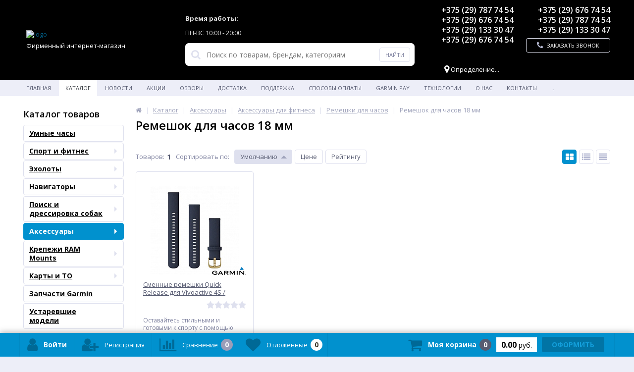

--- FILE ---
content_type: text/html; charset=UTF-8
request_url: https://www.garmin.by/catalog/remeshok_dlya_chasov_18mm/
body_size: 43029
content:
<!DOCTYPE html>
<html lang="ru">
<head>
	<link rel="shortcut icon" type="image/x-icon" href="/bitrix/templates/elektro_flat/favicon.ico" />
	<link rel="apple-touch-icon" sizes="57x57" href="/bitrix/templates/elektro_flat/images/apple-touch-icon-114.png" />
	<link rel="apple-touch-icon" sizes="114x114" href="/bitrix/templates/elektro_flat/images/apple-touch-icon-114.png" />
	<link rel="apple-touch-icon" sizes="72x72" href="/bitrix/templates/elektro_flat/images/apple-touch-icon-144.png" />
	<link rel="apple-touch-icon" sizes="144x144" href="/bitrix/templates/elektro_flat/images/apple-touch-icon-144.png" />
	<meta name='viewport' content='width=device-width, initial-scale=1.0' />
	<title>Ремешки Гармин 18 мм купить на garmin by</title>
	<meta property="og:title" content="Ремешки Гармин 18 мм купить на garmin by"/>
	<meta property="og:description" content="Купить ремешок Гармин для умных часов в магазине официального дилера. Доставка по Минску и всей Беларуси."/>
	<meta property="og:type" content="website"/>
	<meta property="og:url" content= "https://www.garmin.by/catalog/remeshok_dlya_chasov_18mm/" />
	<meta property="og:image" content="https://www.garmin.by/upload/iblock/681/as3950htr2ogi9p4nbzkgzdktnxkpkeg.jpg">
	<meta property='og:image:width' content="500" />
	<meta property='og:image:height' content="500" />
	<link rel='image_src' href="https://www.garmin.by/upload/iblock/681/as3950htr2ogi9p4nbzkgzdktnxkpkeg.jpg" />
	<meta http-equiv="Content-Type" content="text/html; charset=UTF-8" />
<meta name="robots" content="index, follow" />
<meta name="description" content="Купить ремешок Гармин для умных часов в магазине официального дилера. Доставка по Минску и всей Беларуси." />
<link href="https://maxcdn.bootstrapcdn.com/font-awesome/4.7.0/css/font-awesome.min.css" type="text/css"  rel="stylesheet" />
<link href="https://d1azc1qln24ryf.cloudfront.net/130672/ELASTOFONT/style-cf.css?xk463o" type="text/css"  rel="stylesheet" />
<link href="https://fonts.googleapis.com/css?family=Open+Sans:400,300,600,700&subset=latin,cyrillic-ext" type="text/css"  rel="stylesheet" />
<link href="/bitrix/js/ui/design-tokens/dist/ui.design-tokens.min.css?174048691723463" type="text/css"  rel="stylesheet" />
<link href="/bitrix/js/ui/fonts/opensans/ui.font.opensans.min.css?16638456802320" type="text/css"  rel="stylesheet" />
<link href="/bitrix/js/main/popup/dist/main.popup.bundle.min.css?174048696526589" type="text/css"  rel="stylesheet" />
<link href="/bitrix/js/socialservices/css/ss.min.css?16638456714772" type="text/css"  rel="stylesheet" />
<link href="/bitrix/panel/main/popup.min.css?167213652620774" type="text/css"  rel="stylesheet" />
<link href="/bitrix/cache/css/s1/elektro_flat/template_65526115aa64ca149e526a9d552ad88e/template_65526115aa64ca149e526a9d552ad88e_v1.css?1763629323469094" type="text/css"  data-template-style="true" rel="stylesheet" />
<script>if(!window.BX)window.BX={};if(!window.BX.message)window.BX.message=function(mess){if(typeof mess==='object'){for(let i in mess) {BX.message[i]=mess[i];} return true;}};</script>
<script>(window.BX||top.BX).message({"JS_CORE_LOADING":"Загрузка...","JS_CORE_NO_DATA":"- Нет данных -","JS_CORE_WINDOW_CLOSE":"Закрыть","JS_CORE_WINDOW_EXPAND":"Развернуть","JS_CORE_WINDOW_NARROW":"Свернуть в окно","JS_CORE_WINDOW_SAVE":"Сохранить","JS_CORE_WINDOW_CANCEL":"Отменить","JS_CORE_WINDOW_CONTINUE":"Продолжить","JS_CORE_H":"ч","JS_CORE_M":"м","JS_CORE_S":"с","JSADM_AI_HIDE_EXTRA":"Скрыть лишние","JSADM_AI_ALL_NOTIF":"Показать все","JSADM_AUTH_REQ":"Требуется авторизация!","JS_CORE_WINDOW_AUTH":"Войти","JS_CORE_IMAGE_FULL":"Полный размер"});</script>

<script src="/bitrix/js/main/core/core.min.js?1740486959225181"></script>

<script>BX.Runtime.registerExtension({"name":"main.core","namespace":"BX","loaded":true});</script>
<script>BX.setJSList(["\/bitrix\/js\/main\/core\/core_ajax.js","\/bitrix\/js\/main\/core\/core_promise.js","\/bitrix\/js\/main\/polyfill\/promise\/js\/promise.js","\/bitrix\/js\/main\/loadext\/loadext.js","\/bitrix\/js\/main\/loadext\/extension.js","\/bitrix\/js\/main\/polyfill\/promise\/js\/promise.js","\/bitrix\/js\/main\/polyfill\/find\/js\/find.js","\/bitrix\/js\/main\/polyfill\/includes\/js\/includes.js","\/bitrix\/js\/main\/polyfill\/matches\/js\/matches.js","\/bitrix\/js\/ui\/polyfill\/closest\/js\/closest.js","\/bitrix\/js\/main\/polyfill\/fill\/main.polyfill.fill.js","\/bitrix\/js\/main\/polyfill\/find\/js\/find.js","\/bitrix\/js\/main\/polyfill\/matches\/js\/matches.js","\/bitrix\/js\/main\/polyfill\/core\/dist\/polyfill.bundle.js","\/bitrix\/js\/main\/core\/core.js","\/bitrix\/js\/main\/polyfill\/intersectionobserver\/js\/intersectionobserver.js","\/bitrix\/js\/main\/lazyload\/dist\/lazyload.bundle.js","\/bitrix\/js\/main\/polyfill\/core\/dist\/polyfill.bundle.js","\/bitrix\/js\/main\/parambag\/dist\/parambag.bundle.js"]);
</script>
<script>BX.Runtime.registerExtension({"name":"ui.dexie","namespace":"BX.Dexie3","loaded":true});</script>
<script>BX.Runtime.registerExtension({"name":"ls","namespace":"window","loaded":true});</script>
<script>BX.Runtime.registerExtension({"name":"fx","namespace":"window","loaded":true});</script>
<script>BX.Runtime.registerExtension({"name":"fc","namespace":"window","loaded":true});</script>
<script>BX.Runtime.registerExtension({"name":"jquery","namespace":"window","loaded":true});</script>
<script>BX.Runtime.registerExtension({"name":"ui.design-tokens","namespace":"window","loaded":true});</script>
<script>BX.Runtime.registerExtension({"name":"ui.fonts.opensans","namespace":"window","loaded":true});</script>
<script>BX.Runtime.registerExtension({"name":"main.popup","namespace":"BX.Main","loaded":true});</script>
<script>BX.Runtime.registerExtension({"name":"popup","namespace":"window","loaded":true});</script>
<script>BX.Runtime.registerExtension({"name":"ui.vue.devtools","namespace":"BX","loaded":true});</script>
<script type="extension/settings" data-extension="ui.vue">{"localizationDebug":false}</script>
<script>BX.Runtime.registerExtension({"name":"ui.vue","namespace":"BX","loaded":true});</script>
<script>(window.BX||top.BX).message({"MAIN_USER_CONSENT_REQUEST_TITLE":"Согласие пользователя","MAIN_USER_CONSENT_REQUEST_BTN_ACCEPT":"Принимаю","MAIN_USER_CONSENT_REQUEST_BTN_REJECT":"Не принимаю","MAIN_USER_CONSENT_REQUEST_LOADING":"Загрузка..","MAIN_USER_CONSENT_REQUEST_ERR_TEXT_LOAD":"Не удалось загрузить текст соглашения.","MAIN_USER_CONSENT_REQUEST_URL_CONFIRM":"Ознакомьтесь с текстом по ссылке"});</script>
<script>BX.Runtime.registerExtension({"name":"main_user_consent","namespace":"window","loaded":true});</script>
<script>BX.Runtime.registerExtension({"name":"main.pageobject","namespace":"window","loaded":true});</script>
<script>(window.BX||top.BX).message({"JS_CORE_LOADING":"Загрузка...","JS_CORE_NO_DATA":"- Нет данных -","JS_CORE_WINDOW_CLOSE":"Закрыть","JS_CORE_WINDOW_EXPAND":"Развернуть","JS_CORE_WINDOW_NARROW":"Свернуть в окно","JS_CORE_WINDOW_SAVE":"Сохранить","JS_CORE_WINDOW_CANCEL":"Отменить","JS_CORE_WINDOW_CONTINUE":"Продолжить","JS_CORE_H":"ч","JS_CORE_M":"м","JS_CORE_S":"с","JSADM_AI_HIDE_EXTRA":"Скрыть лишние","JSADM_AI_ALL_NOTIF":"Показать все","JSADM_AUTH_REQ":"Требуется авторизация!","JS_CORE_WINDOW_AUTH":"Войти","JS_CORE_IMAGE_FULL":"Полный размер"});</script>
<script>BX.Runtime.registerExtension({"name":"window","namespace":"window","loaded":true});</script>
<script>(window.BX||top.BX).message({"LANGUAGE_ID":"ru","FORMAT_DATE":"DD.MM.YYYY","FORMAT_DATETIME":"DD.MM.YYYY HH:MI:SS","COOKIE_PREFIX":"BITRIX_SM","SERVER_TZ_OFFSET":"10800","UTF_MODE":"Y","SITE_ID":"s1","SITE_DIR":"\/","USER_ID":"","SERVER_TIME":1763993216,"USER_TZ_OFFSET":0,"USER_TZ_AUTO":"Y","bitrix_sessid":"fcdfbbc55378540354a1ad8d4c0069a3"});</script>


<script  src="/bitrix/cache/js/s1/elektro_flat/kernel_main/kernel_main_v1.js?1740553230193532"></script>
<script src="/bitrix/js/ui/dexie/dist/dexie3.bundle.min.js?171290775588274"></script>
<script src="/bitrix/js/main/core/core_ls.min.js?17404869652683"></script>
<script src="/bitrix/js/main/core/core_frame_cache.min.js?174048696511132"></script>
<script src="/bitrix/js/main/jquery/jquery-1.12.4.min.js?165917617597163"></script>
<script src="/bitrix/js/main/popup/dist/main.popup.bundle.min.js?174048696565924"></script>
<script src="https://api-maps.yandex.ru/2.0/?load=package.standard&lang=ru-RU"></script>
<script src="/bitrix/js/ui/vue/devtools/dist/devtools.bundle.min.js?17129077542187"></script>
<script src="/bitrix/js/ui/vue/vue2/dev/dist/vue.bundle.js?1650294006365657"></script>
<script src="/bitrix/js/socialservices/ss.js?15958385671419"></script>
<script>BX.setJSList(["\/bitrix\/js\/main\/core\/core_fx.js","\/bitrix\/js\/main\/pageobject\/pageobject.js","\/bitrix\/js\/main\/core\/core_window.js","\/bitrix\/js\/main\/session.js","\/bitrix\/js\/main\/date\/main.date.js","\/bitrix\/js\/main\/core\/core_date.js","\/bitrix\/js\/main\/utils.js","\/bitrix\/js\/main\/dd.js","\/bitrix\/js\/main\/core\/core_uf.js","\/bitrix\/js\/main\/core\/core_dd.js","\/bitrix\/js\/main\/core\/core_tooltip.js","\/bitrix\/templates\/elektro_flat\/components\/bitrix\/catalog\/.default\/bitrix\/catalog.smart.filter\/elektro\/script.js","\/bitrix\/templates\/elektro_flat\/components\/bitrix\/catalog.section\/.default\/script.js","\/bitrix\/templates\/elektro_flat\/components\/bitrix\/catalog.item\/.default\/script.js","\/bitrix\/templates\/elektro_flat\/components\/bitrix\/sale.products.gift.section\/.default\/script.js","\/bitrix\/templates\/elektro_flat\/components\/bitrix\/catalog.item\/gift\/script.js","\/bitrix\/templates\/elektro_flat\/js\/jquery.cookie.js","\/bitrix\/templates\/elektro_flat\/js\/moremenu.js","\/bitrix\/templates\/elektro_flat\/js\/jquery.inputmask.bundle.min.js","\/bitrix\/templates\/elektro_flat\/js\/anythingslider\/jquery.easing.1.2.js","\/bitrix\/templates\/elektro_flat\/js\/anythingslider\/jquery.anythingslider.min.js","\/bitrix\/templates\/elektro_flat\/js\/custom-forms\/jquery.custom-forms.js","\/bitrix\/templates\/elektro_flat\/js\/fancybox\/jquery.fancybox-1.3.1.pack.js","\/bitrix\/templates\/elektro_flat\/js\/spectrum\/spectrum.js","\/bitrix\/templates\/elektro_flat\/js\/countUp.min.js","\/bitrix\/templates\/elektro_flat\/js\/countdown\/jquery.plugin.js","\/bitrix\/templates\/elektro_flat\/js\/countdown\/jquery.countdown.js","\/bitrix\/templates\/elektro_flat\/js\/TweenMax.min.js","\/bitrix\/templates\/elektro_flat\/js_old\/lazysizes.min.js","\/bitrix\/templates\/elektro_flat\/js_old\/ls.bgset.min.js","\/bitrix\/templates\/elektro_flat\/js\/main.js","\/bitrix\/templates\/elektro_flat\/script.js","\/bitrix\/components\/altop\/search.title\/script.js","\/bitrix\/components\/altop\/search.title\/templates\/.default\/script.js","\/bitrix\/components\/altop\/geolocation\/templates\/.default\/script.js","\/bitrix\/components\/bitrix\/main.userconsent.request\/templates\/.default\/user_consent.js","\/bitrix\/templates\/elektro_flat\/components\/bitrix\/sale.basket.basket.line\/.default\/script.js","\/bitrix\/templates\/elektro_flat\/components\/bitrix\/socserv.auth.form\/icons\/script.js"]);</script>
<script>BX.setCSSList(["\/bitrix\/templates\/elektro_flat\/colors.min.css","\/bitrix\/templates\/elektro_flat\/js\/anythingslider\/slider.css","\/bitrix\/templates\/elektro_flat\/js\/custom-forms\/custom-forms.css","\/bitrix\/templates\/elektro_flat\/js\/fancybox\/jquery.fancybox-1.3.1.css","\/bitrix\/templates\/elektro_flat\/js\/spectrum\/spectrum.css","\/bitrix\/templates\/elektro_flat\/bread.css","\/bitrix\/components\/altop\/search.title\/templates\/.default\/style.css","\/bitrix\/templates\/elektro_flat\/components\/bitrix\/eshop.socnet.links\/custom1\/style.css","\/bitrix\/components\/bitrix\/main.userconsent.request\/templates\/.default\/user_consent.css","\/bitrix\/templates\/elektro_flat\/styles.css","\/bitrix\/templates\/elektro_flat\/template_styles.css","\/bitrix\/templates\/elektro_flat\/schemes\/CUSTOM_s1\/colors.min.css","\/bitrix\/templates\/elektro_flat\/custom.css"]);</script>
<script>if (Intl && Intl.DateTimeFormat) document.cookie="BITRIX_SM_TZ="+Intl.DateTimeFormat().resolvedOptions().timeZone+"; path=/; expires=Sun, 01 Nov 2026 00:00:00 +0300";</script>
<script>
					(function () {
						"use strict";

						var counter = function ()
						{
							var cookie = (function (name) {
								var parts = ("; " + document.cookie).split("; " + name + "=");
								if (parts.length == 2) {
									try {return JSON.parse(decodeURIComponent(parts.pop().split(";").shift()));}
									catch (e) {}
								}
							})("BITRIX_CONVERSION_CONTEXT_s1");

							if (cookie && cookie.EXPIRE >= BX.message("SERVER_TIME"))
								return;

							var request = new XMLHttpRequest();
							request.open("POST", "/bitrix/tools/conversion/ajax_counter.php", true);
							request.setRequestHeader("Content-type", "application/x-www-form-urlencoded");
							request.send(
								"SITE_ID="+encodeURIComponent("s1")+
								"&sessid="+encodeURIComponent(BX.bitrix_sessid())+
								"&HTTP_REFERER="+encodeURIComponent(document.referrer)
							);
						};

						if (window.frameRequestStart === true)
							BX.addCustomEvent("onFrameDataReceived", counter);
						else
							BX.ready(counter);
					})();
				</script>

		<script type='text/javascript'>
		$(function() {
			$.countdown.regionalOptions['ru'] = {
				labels: ['лет', 'месяцев', 'недель', 'дней', 'часов', 'мин.', 'сек.'],
				labels1: ['год', 'месяц', 'неделя', 'день', 'час', 'мин.', 'сек.'],
				labels2: ['года', 'месяца', 'недели', 'дня', 'часа', 'мин.', 'сек.'],
				compactLabels: ['л', 'м', 'н', 'д'],
				compactLabels1: ['г', 'м', 'н', 'д'],
				whichLabels: function(amount) {
					var units = amount % 10;
					var tens = Math.floor((amount % 100) / 10);
					return (amount == 1 ? 1 : (units >= 2 && units <= 4 && tens != 1 ? 2 : (units == 1 && tens != 1 ? 1 : 0)));
					},
					digits: ['0', '1', '2', '3', '4', '5', '6', '7', '8', '9'],
					timeSeparator: ':',
					isRTL: false
				};
				$.countdown.setDefaults($.countdown.regionalOptions['ru']);
				});
				</script>
				
<meta name='theme-color' content='#0191ce' />



<script  src="/bitrix/cache/js/s1/elektro_flat/template_c9332e5444e45fa1a90aaf1707671c51/template_c9332e5444e45fa1a90aaf1707671c51_v1.js?1740486994423170"></script>
<script  src="/bitrix/cache/js/s1/elektro_flat/page_8a94beaf200ea8c187d3df993bf5e793/page_8a94beaf200ea8c187d3df993bf5e793_v1.js?174048702672611"></script>
<script  src="/bitrix/cache/js/s1/elektro_flat/default_8ed0ee288b2f71ce8334a18195e02987/default_8ed0ee288b2f71ce8334a18195e02987_v1.js?1740486994885"></script>

	<link rel="icon" href="https://garmin.by/favicon.iso" type="image/svg+xml">
</head>
<body  >
		<!--'start_frame_cache_iPbi6c'--><!--'end_frame_cache_iPbi6c'-->		<div class="bx-panel">
			</div>
	<div class="bx-include-empty">
			</div>
	<div class="body">
		<div class="page-wrapper">
									<div id="for-quick-view-header">
															<header>
									<div class="center">
										<div class="header_1">
											<div class="logo">
												<a href="/"><img alt="logo"src="/bitrix/templates/elektro_flat/images/logo2.png"></a> <span style="color: #ffffff; text-align: center; display: block; margin: 7px 0px 0px 0px; padding: 0px;">Фирменный интернет-магазин</span>											</div>
										</div>
										<div class="header_2">
											<div class="header_work_time">
												<div class="header_schedule first_block">
													<span style="color: #e1e1e1;"><b>Время работы:</b></span><br>
<p>
 <span style="color: #e1e1e1;"> ПН-ВС 10:00 - 20:00<br>
 </span>
</p>
												</div>
												<div class="header_schedule second_block">
																									</div>
											</div>
												<div id="altop_search" class="form-box">
		<form action="/catalog/">
			<i class="fa fa-search"></i>
			<input type="text" name="q" id="title-search-input" class="" maxlength="50" autocomplete="off" placeholder="Поиск по товарам, брендам, категориям" value="" />
			<input type="submit" name="submit" class="" value="Найти" />
		</form>
	</div>

<script type="text/javascript">
	var jsControl = new JCTitleSearch({
		'WAIT_IMAGE': '/bitrix/themes/.default/images/wait.gif',
		'AJAX_PAGE' : '/catalog/remeshok_dlya_chasov_18mm/',
		'CONTAINER_ID': 'altop_search',
		'INPUT_ID': 'title-search-input',
		'MIN_QUERY_LEN': 3
	});
</script> 										</div>
										<div class="header_3">
											<div class="schedule header_skype">
												<!--<ul class="menu">-->
<!--	<li class="skype"> <a href="#"><img src="/bitrix/templates/elektro_flat/images/skype.png" style="width: 16px; height: 16px;"> Garmin Belarus</a>-->
<!--	<ul class="submenu_custom">-->
<!--		<li> <a href="whatsapp://send?phone=+375(29)7877454" title="Начать переписку в WhatsApp"><img src="/bitrix/templates/elektro_flat/images/whatsapp.png" style="width: 16px; height: 16px;"> +375(29)7877454</a> </li>-->
<!--		<li> <a href="viber://chat?number=+375(29)1333047" title="Начать переписку в Viber"><img src="/bitrix/templates/elektro_flat/images/viber.png" style="border-radius: 2px; width: 16px; height: 16px;"> +375(29)1333047</a> </li>-->
<!--	</ul>-->
<!-- </li>-->
<!--</ul>-->

<p><a href="whatsapp://send?phone=+375(29)7877454" title="Начать переписку в WhatsApp"><img src="/bitrix/templates/elektro_flat/images/whatsapp.png" style="width: 16px; height: 16px;margin-right: 8px">+375 (29) 787 74 54</a></p>
<p><a href="whatsapp://send?phone=+375(29)6767454" title="Начать переписку в WhatsApp"><img src="/bitrix/templates/elektro_flat/images/whatsapp.png" style="width: 16px; height: 16px;margin-right: 8px">+375 (29) 676 74 54</a></p>
<p><a href="viber://chat?number=+375(29)1333047" title="Начать переписку в Viber"><img src="/bitrix/templates/elektro_flat/images/viber.png" style="border-radius: 2px; width: 16px; height: 16px;margin-right: 8px">+375 (29) 133 30 47</a></p>
<p><a href="viber://chat?number=+375(29)6767454" title="Начать переписку в Viber"><img src="/bitrix/templates/elektro_flat/images/viber.png" style="border-radius: 2px; width: 16px; height: 16px;margin-right: 8px">+375 (29) 676 74 54</a></p>

											</div>
											<div class="schedule header_soc">
												<div class="bx-socialsidebar">
	<div class="bx-socialsidebar-group">
<!--		<div class="bx-block-title">--><!--</div>-->
		<div class="socset">
			<ul>
								<li><a class="fb bx-socialsidebar-icon" target="_blank" href="https://www.facebook.com/Garmin.by/?eid=ARAYyWcZH_Wv7EzFoHTjOEJzH25qNCgngEU9LoPk1LC2Y-Pdi1fzzGBOWmJjyXO69eGuiD-x7cuT8ZZB"></a></li>
								<li><a class="vk bx-socialsidebar-icon" target="_blank" href="https://vk.com/garminby"></a></li>
								<li><a class="in bx-socialsidebar-icon" target="_blank" href="https://www.instagram.com/garmin.by/"></a></li>
								<li><a class="tg bx-socialsidebar-icon" target="_blank" href="https://t.me/garminby"></a></li>
							</ul>
		</div>
	</div>
</div>
											</div>
											<div class="schedule header_geolocation">
												<!--'start_frame_cache_geolocation'-->	<div id="geolocation" class="geolocation">
		<a id="geolocationChangeCity" class="geolocation__link" href="javascript:void(0);"><i class="fa fa-map-marker" aria-hidden="true"></i><span class="geolocation__value">Определение...</span></a>
	</div>
	<div class="telephone"></div>

	<script type="text/javascript">
		//JS_MESSAGE//
		BX.message({		
			GEOLOCATION_POSITIONING: "Определение...",
			GEOLOCATION_NOT_DEFINED: "Не определен",
			GEOLOCATION_YOUR_CITY: "Ваш город",
			GEOLOCATION_YES: "Да",
			GEOLOCATION_CHANGE_CITY: "Выбрать другой город",
			GEOLOCATION_POPUP_WINDOW_TITLE: "Ваш регион доставки",
			GEOLOCATION_COMPONENT_PATH: "/bitrix/components/altop/geolocation",
			GEOLOCATION_COMPONENT_TEMPLATE: "/bitrix/components/altop/geolocation/templates/.default",		
			GEOLOCATION_PARAMS: '[base64],,',		
			GEOLOCATION_SHOW_CONFIRM: "N"
		});

					//GEOLOCATION//
							ymaps.ready(BX.GeolocationYandex);
							
		//CHANGE_CITY//
		BX.bind(BX("geolocationChangeCity"), "click", BX.delegate(BX.CityChange, BX));
	</script>
<!--'end_frame_cache_geolocation'-->											</div>
										</div>
										<div class="header_4">
											<div class="contacts">
												<div class="header_work_time_mobile">
												<div class="header_schedule first_block">
													<span style="color: #e1e1e1;"><b>Время работы:</b></span><br>
<p>
 <span style="color: #e1e1e1;"> ПН-ВС 10:00 - 20:00<br>
 </span>
</p>
												</div>
												<div class="header_schedule second_block">
																									</div>
											</div>
												<div class="telephone">
													<p>
 <span class="icon velcom"></span><a href="tel:+375296767454">+375 (29) 676 74 54</a>
</p>
<p>
 <span class="icon mts"></span><a href="tel:+375297877454">+375 (29) 787 74 54</a>
</p>
<p>
 <span class="icon velcom"></span><a href="tel:+375291333047">+375 (29) 133 30 47</a>
<br>
</p>													<a id="callbackAnch" class="btn_buy apuo callback_anch" href="javascript:void(0)"><span class="cont"><i class="fa fa-phone"></i><span class="text">Заказать звонок</span></span></a>
												</div>
											</div>
										</div>
									</div>
<!-- Yandex.Metrika counter -->
<script type="text/javascript" >
   (function(m,e,t,r,i,k,a){m[i]=m[i]||function(){(m[i].a=m[i].a||[]).push(arguments)};
   m[i].l=1*new Date();k=e.createElement(t),a=e.getElementsByTagName(t)[0],k.async=1,k.src=r,a.parentNode.insertBefore(k,a)})
   (window, document, "script", "https://mc.yandex.ru/metrika/tag.js", "ym");

   ym(66117673, "init", {
        clickmap:true,
        trackLinks:true,
        accurateTrackBounce:true,
        webvisor:true,
        ecommerce:"dataLayer"
   });
</script>
<noscript><div><img src="https://mc.yandex.ru/watch/66117673" style="position:absolute; left:-9999px;" alt="" /></div></noscript>
<!-- /Yandex.Metrika counter -->

								</header>
																<div class="top-menu">
									<div class="center">
										
<div class="store-horizontal-wrap">
	<ul class="store-horizontal">
		<li><a href="/">Главная</a></li>
							<li class='active'>
						<a href="/catalog/">Каталог</a>
					</li>
									<li>
						<a href="/news/">Новости</a>
					</li>
									<li>
						<a href="/aktsii/">Акции</a>
					</li>
									<li>
						<a href="/reviews/">Обзоры</a>
					</li>
									<li>
						<a href="/delivery/">Доставка</a>
					</li>
									<li class="dropdown">
						<a href="/content/">Поддержка</a>
						<ul class="dropdown-menu">
									<li>
						<a href="/content/instructions/">Инструкции</a>
					</li>
									<li>
						<a href="/content/BaseCamp/">ПО BaseCamp (MapSource)</a>
					</li>
									<li>
						<a href="/content/LifeTime/">Обновление карт LifeTime (LM и LMT)</a>
					</li>
									<li>
						<a href="/content/quickdraw/">Quickdraw</a>
					</li>
									<li>
						<a href="/content/BIRDSEYE/">BIRDSEYE (Космоснимки)</a>
					</li>
									<li>
						<a href="/content/WebUpdater/">WebUpdater - Программа для обновления прошивок приборов</a>
					</li>
									<li>
						<a href="/content/Garmin Connect Mobile">Garmin Connect</a>
					</li>
									<li>
						<a href="/content/garmin-explore/">Garmin Explore</a>
					</li>
									<li>
						<a href="/catalog/karty_i_to/">Картография</a>
					</li>
									<li>
						<a href="/content/warranty-and-service/">Гарантия и сервис</a>
					</li>
				</ul></li>					<li>
						<a href="/payments/">Способы оплаты</a>
					</li>
									<li>
						<a href="/garmin-pay/">Garmin Pay</a>
					</li>
									<li class="dropdown">
						<a href="/performance-data/">Технологии</a>
						<ul class="dropdown-menu">
									<li class="dropdown">
						<a href="/performance-data/health/">Отслеживание здоровья</a>
						<ul class="dropdown-menu">
									<li>
						<a href="/performance-data/health/hear-trate-monitoring/">Мониторинг сердечного ритма</a>
					</li>
									<li>
						<a href="/performance-data/health/pulse-ox/">Pulse Ox</a>
					</li>
									<li>
						<a href="/performance-data/health/prilozhenie-garmin-ekg/">Приложение Garmin ЭКГ</a>
					</li>
									<li>
						<a href="/performance-data/health/otslezhivanie-stressa/">Отслеживание стресса</a>
					</li>
									<li>
						<a href="/performance-data/health/body-battery/">Body Battery™</a>
					</li>
									<li>
						<a href="/performance-data/health/otslezhivanie-sna/">Отслеживание сна</a>
					</li>
									<li>
						<a href="/performance-data/health/trener-sna/">Тренер сна</a>
					</li>
									<li>
						<a href="/performance-data/health/obnaruzhenie-dremoty/">Обнаружение дремоты</a>
					</li>
									<li>
						<a href="/performance-data/health/status-vsr/">Статус ВСР</a>
					</li>
									<li>
						<a href="/performance-data/health/chastota-dykhaniya/">Частота дыхания</a>
					</li>
									<li>
						<a href="/performance-data/health/zhenskoe-zdorovie/">Женское здоровье</a>
					</li>
									<li>
						<a href="/performance-data/health/otslezhivanie-fitnesa-vo2max/">VO2 Max</a>
					</li>
									<li>
						<a href="/performance-data/health/fitnes-vozrast/">Фитнес возраст</a>
					</li>
									<li>
						<a href="/performance-data/health/minuty-intensivnosti/">Минуты интенсивности</a>
					</li>
									<li>
						<a href="/performance-data/health/sozhzheno-kaloriy/">Сожжено калорий</a>
					</li>
									<li>
						<a href="/performance-data/health/gidrataciya/">Гидратация</a>
					</li>
									<li>
						<a href="/performance-data/health/chasovye-poyasa/">Часовые пояса</a>
					</li>
									<li>
						<a href="/performance-data/health/fiziologiya-v-rezhime-invalidnoy-kolyaski/">Режим инвалидной коляски</a>
					</li>
				</ul></li>					<li>
						<a href="/performance-data/beg/">Бег</a>
					</li>
									<li>
						<a href="/performance-data/velosport/">Велоспорт</a>
					</li>
									<li>
						<a href="/performance-data/activ/">Отслеживание активности</a>
					</li>
									<li>
						<a href="/performance-data/nosimye-karty/">Носимые карты</a>
					</li>
									<li>
						<a href="/performance-data/golf/">Гольф</a>
					</li>
									<li>
						<a href="/performance-data/dayving/">Дайвинг</a>
					</li>
									<li class="dropdown">
						<a href="/performance-data/garmin-coach/">Garmin Coach</a>
						<ul class="dropdown-menu">
									<li>
						<a href="/performance-data/garmin-coach/velosport/">Cycling</a>
					</li>
									<li>
						<a href="/performance-data/garmin-coach/beg/">Run</a>
					</li>
									<li>
						<a href="/performance-data/garmin-coach/sila/">Strength</a>
					</li>
									<li>
						<a href="/performance-data/garmin-coach/triatlon/">Triatlon</a>
					</li>
				</ul></li>					<li>
						<a href="/performance-data/tacx/">Велотренажеры Tacx</a>
					</li>
				</ul></li>					<li>
						<a href="/about/">О нас</a>
					</li>
									<li>
						<a href="/contacts/">Контакты</a>
					</li>
									<li class="dropdown">
						<a href="/sovmestimost/">Совместимость</a>
						<ul class="dropdown-menu">
									<li>
						<a href="/sovmestimost/sovmestimost-naushnikov/">Совместимость наушников</a>
					</li>
									<li>
						<a href="/sovmestimost/sovmestimost-smartfoni/">Совместимость со смартфонами</a>
					</li>
									<li>
						<a href="/sovmestimost/nesovmestimosti-telefonov-s-golosovym-pomoshchnikom-na-chasakh">Несовместимость с голосовым помощником</a>
					</li>
									<li>
						<a href="/sovmestimost/sovmestimost-s-pregnancy-tracking/">Совместимость с Pregnancy Tracking</a>
					</li>
									<li>
						<a href="/sovmestimost/sovmestimost-s-garmin-gaming-activity">Совместимость с Gaming Activity</a>
					</li>
				</ul></li>					<li>
						<a href="/performance-data/vodostoykost">Водонепроницаемость</a>
					</li>
									<li>
						<a href="/performance-data/strategic-relationships/">Стратегии Garmin</a>
					</li>
									<li>
						<a href="/sertifikaty-garmin/">Сертификаты Garmin</a>
					</li>
									<li>
						<a href="/questions/">Вопросы и ответы</a>
					</li>
					</ul>
</div>

<script type="text/javascript">
	//<![CDATA[
	$(function() {
		//MOREMENU//
		$(".top-menu ul.store-horizontal").moreMenu();

		//DROPDOWN//	
		$(".top-menu ul.store-horizontal .dropdown:not(.more)").on({		
			mouseenter: function() {
				var menu = $(this).closest(".store-horizontal"),
					menuWidth = menu.outerWidth(),
					menuLeft = menu.offset().left,
					menuRight = menuLeft + menuWidth,
					isParentDropdownMenu = $(this).closest(".dropdown-menu"),					
					dropdownMenu = $(this).children(".dropdown-menu"),
					dropdownMenuWidth = dropdownMenu.outerWidth(),					
					dropdownMenuLeft = isParentDropdownMenu.length > 0 ? $(this).offset().left + $(this).outerWidth() : $(this).offset().left,
					dropdownMenuRight = dropdownMenuLeft + dropdownMenuWidth;
				if(dropdownMenuRight > menuRight) {
					if(isParentDropdownMenu.length > 0) {
						dropdownMenu.css({"left": "auto", "right": "100%"});
					} else {
						dropdownMenu.css({"right": "0"});
					}
				}
				$(this).children(".dropdown-menu").stop(true, true).delay(200).fadeIn(150);
			},
			mouseleave: function() {
				$(this).children(".dropdown-menu").stop(true, true).delay(200).fadeOut(150);
			}
		});
	});
	//]]>
</script>									</div>
								</div>
																<div class="top_panel">
									<div class="center">
										<div class="panel_1">
											
<ul class="section-vertical">
	<li>
		<a href="javascript:void(0)" class="showsection"><i class="fa fa-bars"></i><span>Каталог</span></a>
		<div class="catalog-section-list" style="display:none;">
							<div class="catalog-section">
											<div class="catalog-section-title" style="margin:0px 0px 2px 0px;">
							<a href="/catalog/umnye_chasy/">Умные часы</a>
													</div>
									</div>			
							<div class="catalog-section">
											<div class="catalog-section-title" style="margin:0px 0px 4px 0px;">
							<a href="/catalog/sport_i_fitnes/">Спорт и фитнес</a>
															<span class="showsectionchild"><i class="fa fa-minus"></i><i class="fa fa-plus"></i><i class="fa fa-minus-circle"></i><i class="fa fa-plus-circle"></i></span>
													</div>
											<div class="catalog-section-childs" style="display:none;">
															<div class="catalog-section-child">
									<a href="/catalog/vivo_series/" title="Vivo/Venu">
										<span class="child">
											<span class="graph">
																				
													<img class="lazyload" data-src="/upload/resize_cache/iblock/0e0/50_50_1/0e0b7759b6990baa8748d17e9b88bb02.jpg" width="50" height="50" alt="Vivo/Venu" title="Vivo/Venu" />
																							</span>
											<span class="text-cont">
												<span class="text">Vivo/Venu</span>
											</span>
										</span>
									</a>
								</div>
															<div class="catalog-section-child">
									<a href="/catalog/instinct/" title="Instinct">
										<span class="child">
											<span class="graph">
																				
													<img class="lazyload" data-src="/upload/resize_cache/iblock/c91/50_50_1/c9121f0959537260a71a2ec68ad35866.jpg" width="50" height="50" alt="Instinct" title="Instinct" />
																							</span>
											<span class="text-cont">
												<span class="text">Instinct</span>
											</span>
										</span>
									</a>
								</div>
															<div class="catalog-section-child">
									<a href="/catalog/forerunner/" title="Forerunner">
										<span class="child">
											<span class="graph">
																				
													<img class="lazyload" data-src="/upload/resize_cache/iblock/7e0/50_50_1/7e0a4d7e8b49f15447f96754c5d88cfc.jpg" width="50" height="50" alt="Forerunner" title="Forerunner" />
																							</span>
											<span class="text-cont">
												<span class="text">Forerunner</span>
											</span>
										</span>
									</a>
								</div>
															<div class="catalog-section-child">
									<a href="/catalog/fenix/" title="Fenix">
										<span class="child">
											<span class="graph">
																				
													<img class="lazyload" data-src="/upload/resize_cache/iblock/578/50_50_1/57804fe5d6fd79caa352618e9f0340ca.jpg" width="50" height="50" alt="Fenix" title="Fenix" />
																							</span>
											<span class="text-cont">
												<span class="text">Fenix</span>
											</span>
										</span>
									</a>
								</div>
															<div class="catalog-section-child">
									<a href="/catalog/enduro/" title="Enduro">
										<span class="child">
											<span class="graph">
																				
													<img class="lazyload" data-src="/upload/resize_cache/iblock/62c/50_50_1/6cgueayldquwzys0d005ydyl48m5doum.jpg" width="50" height="47" alt="Enduro" title="Enduro" />
																							</span>
											<span class="text-cont">
												<span class="text">Enduro</span>
											</span>
										</span>
									</a>
								</div>
															<div class="catalog-section-child">
									<a href="/catalog/dlya_fitnesa/" title="Для фитнеса">
										<span class="child">
											<span class="graph">
																				
													<img class="lazyload" data-src="/upload/resize_cache/iblock/7ee/50_50_1/xqk5wfiz9ab5sp01tyhbqg8sweawcb2c.jpg" width="50" height="50" alt="Для фитнеса" title="Для фитнеса" />
																							</span>
											<span class="text-cont">
												<span class="text">Для фитнеса</span>
											</span>
										</span>
									</a>
								</div>
															<div class="catalog-section-child">
									<a href="/catalog/dlya_bega/" title="Для бега">
										<span class="child">
											<span class="graph">
																				
													<img class="lazyload" data-src="/upload/resize_cache/iblock/fbf/50_50_1/fbfcda981cde2555158e9e6f36f73448.jpg" width="50" height="50" alt="Для бега" title="Для бега" />
																							</span>
											<span class="text-cont">
												<span class="text">Для бега</span>
											</span>
										</span>
									</a>
								</div>
															<div class="catalog-section-child">
									<a href="/catalog/dlya_plananiya/" title="Для плавания">
										<span class="child">
											<span class="graph">
																				
													<img class="lazyload" data-src="/upload/resize_cache/iblock/b87/50_50_1/b8768c406d5b74fafabf4849c5122768.jpg" width="50" height="50" alt="Для плавания" title="Для плавания" />
																							</span>
											<span class="text-cont">
												<span class="text">Для плавания</span>
											</span>
										</span>
									</a>
								</div>
															<div class="catalog-section-child">
									<a href="/catalog/dlya_velosporta/" title="Для велоспорта">
										<span class="child">
											<span class="graph">
																				
													<img class="lazyload" data-src="/upload/resize_cache/iblock/166/50_50_1/166c0002fbbf7b52742060a9418a09b7.jpg" width="50" height="50" alt="Для велоспорта" title="Для велоспорта" />
																							</span>
											<span class="text-cont">
												<span class="text">Для велоспорта</span>
											</span>
										</span>
									</a>
								</div>
															<div class="catalog-section-child">
									<a href="/catalog/multisport/" title="Мультиспорт">
										<span class="child">
											<span class="graph">
																				
													<img class="lazyload" data-src="/upload/resize_cache/iblock/8cd/50_50_1/8cd7f59f048370367b760681dc8b1419.jpg" width="50" height="50" alt="Мультиспорт" title="Мультиспорт" />
																							</span>
											<span class="text-cont">
												<span class="text">Мультиспорт</span>
											</span>
										</span>
									</a>
								</div>
															<div class="catalog-section-child">
									<a href="/catalog/dayving/" title="Дайвинг">
										<span class="child">
											<span class="graph">
																				
													<img class="lazyload" data-src="/upload/resize_cache/iblock/64e/50_50_1/64e75618ad184b52f9e85b5e621ac259.jpg" width="50" height="50" alt="Дайвинг" title="Дайвинг" />
																							</span>
											<span class="text-cont">
												<span class="text">Дайвинг</span>
											</span>
										</span>
									</a>
								</div>
															<div class="catalog-section-child">
									<a href="/catalog/morskie_/" title="Морские ">
										<span class="child">
											<span class="graph">
																				
													<img class="lazyload" data-src="/upload/resize_cache/iblock/881/50_50_1/881da2448d6b86abdd3ea79522a7b40e.jpg" width="50" height="50" alt="Морские " title="Морские " />
																							</span>
											<span class="text-cont">
												<span class="text">Морские </span>
											</span>
										</span>
									</a>
								</div>
															<div class="catalog-section-child">
									<a href="/catalog/takticheskie_/" title="Тактические ">
										<span class="child">
											<span class="graph">
																				
													<img class="lazyload" data-src="/upload/resize_cache/iblock/c55/50_50_1/c55e04504e8ad1431113ec7f9b00cd93.jpg" width="50" height="50" alt="Тактические " title="Тактические " />
																							</span>
											<span class="text-cont">
												<span class="text">Тактические </span>
											</span>
										</span>
									</a>
								</div>
															<div class="catalog-section-child">
									<a href="/catalog/gibridnye/" title="Гибридные">
										<span class="child">
											<span class="graph">
																				
													<img class="lazyload" data-src="/upload/resize_cache/iblock/059/50_50_1/qb3em6mr533i0um1gcx5h81txl0sixdh.jpg" width="50" height="50" alt="Гибридные" title="Гибридные" />
																							</span>
											<span class="text-cont">
												<span class="text">Гибридные</span>
											</span>
										</span>
									</a>
								</div>
															<div class="catalog-section-child">
									<a href="/catalog/garmin_pay/" title="Garmin Pay">
										<span class="child">
											<span class="graph">
																				
													<img class="lazyload" data-src="/upload/resize_cache/iblock/ac9/50_50_1/88iblm4eqoxaailp69alcpjk2dhbyx6e.jpg" width="50" height="50" alt="Garmin Pay" title="Garmin Pay" />
																							</span>
											<span class="text-cont">
												<span class="text">Garmin Pay</span>
											</span>
										</span>
									</a>
								</div>
														<div class="clr"></div>
						</div>
									</div>			
							<div class="catalog-section">
											<div class="catalog-section-title" style="margin:0px 0px 4px 0px;">
							<a href="/catalog/ekholoty/">Эхолоты</a>
															<span class="showsectionchild"><i class="fa fa-minus"></i><i class="fa fa-plus"></i><i class="fa fa-minus-circle"></i><i class="fa fa-plus-circle"></i></span>
													</div>
											<div class="catalog-section-childs" style="display:none;">
															<div class="catalog-section-child">
									<a href="/catalog/ceriya_striker/" title="Серия STRIKER">
										<span class="child">
											<span class="graph">
																				
													<img class="lazyload" data-src="/upload/resize_cache/iblock/6a1/50_50_1/6a1201dcf87d4ee579ea0b1874cda76a.jpg" width="50" height="50" alt="Серия STRIKER" title="Серия STRIKER" />
																							</span>
											<span class="text-cont">
												<span class="text">Серия STRIKER</span>
											</span>
										</span>
									</a>
								</div>
															<div class="catalog-section-child">
									<a href="/catalog/echomap_chirp/" title="Серия EchoMAP">
										<span class="child">
											<span class="graph">
																				
													<img class="lazyload" data-src="/upload/resize_cache/iblock/0fb/50_50_1/0fb1f23882e0d1c96e58b48dc232da60.jpg" width="50" height="50" alt="Серия EchoMAP" title="Серия EchoMAP" />
																							</span>
											<span class="text-cont">
												<span class="text">Серия EchoMAP</span>
											</span>
										</span>
									</a>
								</div>
															<div class="catalog-section-child">
									<a href="/catalog/seriya_gpsmap/" title="Серия GPSMAP">
										<span class="child">
											<span class="graph">
																				
													<img class="lazyload" data-src="/upload/resize_cache/iblock/821/50_50_1/82187f76f814037e67485c4fcbaa86aa.jpg" width="50" height="50" alt="Серия GPSMAP" title="Серия GPSMAP" />
																							</span>
											<span class="text-cont">
												<span class="text">Серия GPSMAP</span>
											</span>
										</span>
									</a>
								</div>
															<div class="catalog-section-child">
									<a href="/catalog/transdyusery_panoptix/" title="Трансдьюсеры (датчики для эхолотов)">
										<span class="child">
											<span class="graph">
																				
													<img class="lazyload" data-src="/upload/resize_cache/iblock/e6d/50_50_1/e6d4893162d830db8b096b37b2cea7e6.jpg" width="50" height="50" alt="Трансдьюсеры (датчики для эхолотов)" title="Трансдьюсеры (датчики для эхолотов)" />
																							</span>
											<span class="text-cont">
												<span class="text">Трансдьюсеры (датчики для эхолотов)</span>
											</span>
										</span>
									</a>
								</div>
															<div class="catalog-section-child">
									<a href="/catalog/panoptix/" title="Panoptix">
										<span class="child">
											<span class="graph">
																				
													<img class="lazyload" data-src="/upload/resize_cache/iblock/84d/50_50_1/84d50c2df3b3a85cc1377858de98a616.jpg" width="50" height="50" alt="Panoptix" title="Panoptix" />
																							</span>
											<span class="text-cont">
												<span class="text">Panoptix</span>
											</span>
										</span>
									</a>
								</div>
															<div class="catalog-section-child">
									<a href="/catalog/trollingovye_motory/" title="Троллинговые моторы">
										<span class="child">
											<span class="graph">
																				
													<img class="lazyload" data-src="/upload/resize_cache/iblock/8b2/50_50_1/8b27a18585d006fea0397ed193b35689.jpg" width="50" height="50" alt="Троллинговые моторы" title="Троллинговые моторы" />
																							</span>
											<span class="text-cont">
												<span class="text">Троллинговые моторы</span>
											</span>
										</span>
									</a>
								</div>
															<div class="catalog-section-child">
									<a href="/catalog/aksessuary_dlya_ekholotov_garmin/" title="Аксессуары для эхолотов Garmin">
										<span class="child">
											<span class="graph">
																				
													<img class="lazyload" data-src="/upload/resize_cache/iblock/3ef/50_50_1/fvg4n1y2rgqimfxj7y6itit4ifz8v3hg.jpg" width="50" height="50" alt="Аксессуары для эхолотов Garmin" title="Аксессуары для эхолотов Garmin" />
																							</span>
											<span class="text-cont">
												<span class="text">Аксессуары для эхолотов Garmin</span>
											</span>
										</span>
									</a>
								</div>
														<div class="clr"></div>
						</div>
									</div>			
							<div class="catalog-section">
											<div class="catalog-section-title" style="margin:0px 0px 4px 0px;">
							<a href="/catalog/navigatory/">Навигаторы</a>
															<span class="showsectionchild"><i class="fa fa-minus"></i><i class="fa fa-plus"></i><i class="fa fa-minus-circle"></i><i class="fa fa-plus-circle"></i></span>
													</div>
											<div class="catalog-section-childs" style="display:none;">
															<div class="catalog-section-child">
									<a href="/catalog/dlya_lesa_pokhodov_okhoty_i_rybalki/" title="Для леса, походов, охоты и рыбалки">
										<span class="child">
											<span class="graph">
																				
													<img class="lazyload" data-src="/upload/resize_cache/iblock/023/50_50_1/4s0uqxhx3784k1x3q4rhtykgik2zt992.png" width="50" height="50" alt="Для леса, походов, охоты и рыбалки" title="Для леса, походов, охоты и рыбалки" />
																							</span>
											<span class="text-cont">
												<span class="text">Для леса, походов, охоты и рыбалки</span>
											</span>
										</span>
									</a>
								</div>
														<div class="clr"></div>
						</div>
									</div>			
							<div class="catalog-section">
											<div class="catalog-section-title" style="margin:0px 0px 4px 0px;">
							<a href="/catalog/dressirovka_sobak/">Поиск и дрессировка собак</a>
															<span class="showsectionchild"><i class="fa fa-minus"></i><i class="fa fa-plus"></i><i class="fa fa-minus-circle"></i><i class="fa fa-plus-circle"></i></span>
													</div>
											<div class="catalog-section-childs" style="display:none;">
															<div class="catalog-section-child">
									<a href="/catalog/dlya_dressivrovki_sobak/" title="Для дрессировки собак">
										<span class="child">
											<span class="graph">
																				
													<img class="lazyload" data-src="/upload/resize_cache/iblock/f46/50_50_1/f46194d199fd63f644fdda190abd08b1.jpg" width="50" height="50" alt="Для дрессировки собак" title="Для дрессировки собак" />
																							</span>
											<span class="text-cont">
												<span class="text">Для дрессировки собак</span>
											</span>
										</span>
									</a>
								</div>
														<div class="clr"></div>
						</div>
									</div>			
							<div class="catalog-section">
											<div class="catalog-section-title" style="margin:0px 0px 4px 0px;">
							<a href="/catalog/aksessuary/">Аксессуары</a>
															<span class="showsectionchild"><i class="fa fa-minus"></i><i class="fa fa-plus"></i><i class="fa fa-minus-circle"></i><i class="fa fa-plus-circle"></i></span>
													</div>
											<div class="catalog-section-childs" style="display:none;">
															<div class="catalog-section-child">
									<a href="/catalog/aksessuary_dlya_avto_navigatorov/" title="Аксессуары для автонавигаторов">
										<span class="child">
											<span class="graph">
																				
													<img class="lazyload" data-src="/upload/resize_cache/iblock/431/50_50_1/431b5bce5f026a529f96d911350b6201.jpg" width="50" height="50" alt="Аксессуары для автонавигаторов" title="Аксессуары для автонавигаторов" />
																							</span>
											<span class="text-cont">
												<span class="text">Аксессуары для автонавигаторов</span>
											</span>
										</span>
									</a>
								</div>
															<div class="catalog-section-child">
									<a href="/catalog/aksessuary_dlya_turisticheskikh_navigatorov/" title="Аксессуары для туристических навигаторов">
										<span class="child">
											<span class="graph">
																				
													<img class="lazyload" data-src="/upload/resize_cache/iblock/22b/50_50_1/22b6533cf34d5d13204e9881b06a29fa.jpg" width="49" height="49" alt="Аксессуары для туристических навигаторов" title="Аксессуары для туристических навигаторов" />
																							</span>
											<span class="text-cont">
												<span class="text">Аксессуары для туристических навигаторов</span>
											</span>
										</span>
									</a>
								</div>
															<div class="catalog-section-child">
									<a href="/catalog/aksessuary_dlya_ekholotov/" title="Аксессуары для эхолотов">
										<span class="child">
											<span class="graph">
																				
													<img class="lazyload" data-src="/upload/resize_cache/iblock/d24/50_50_1/d247304db80f50685025728ebab7ac84.jpg" width="50" height="50" alt="Аксессуары для эхолотов" title="Аксессуары для эхолотов" />
																							</span>
											<span class="text-cont">
												<span class="text">Аксессуары для эхолотов</span>
											</span>
										</span>
									</a>
								</div>
															<div class="catalog-section-child">
									<a href="/catalog/aksessuary_dlya_fitnesa/" title="Аксессуары для фитнеса">
										<span class="child">
											<span class="graph">
																				
													<img class="lazyload" data-src="/upload/resize_cache/iblock/3ce/50_50_1/3ced0f0f5ebed55807868c9320fc26d0.jpg" width="50" height="50" alt="Аксессуары для фитнеса" title="Аксессуары для фитнеса" />
																							</span>
											<span class="text-cont">
												<span class="text">Аксессуары для фитнеса</span>
											</span>
										</span>
									</a>
								</div>
															<div class="catalog-section-child">
									<a href="/catalog/aksessuary_dlya_videoregistratorov/" title="Аксессуары для видеорегистраторов">
										<span class="child">
											<span class="graph">
																				
													<img class="lazyload" data-src="/upload/resize_cache/iblock/252/50_50_1/252297211fe1301f76752a227d6d0237.jpg" width="47" height="50" alt="Аксессуары для видеорегистраторов" title="Аксессуары для видеорегистраторов" />
																							</span>
											<span class="text-cont">
												<span class="text">Аксессуары для видеорегистраторов</span>
											</span>
										</span>
									</a>
								</div>
															<div class="catalog-section-child">
									<a href="/catalog/aksessuary_dlya_velotrenazherov_tacx/" title="Аксессуары для велотренажеров Tacx">
										<span class="child">
											<span class="graph">
																				
													<img class="lazyload" data-src="/upload/resize_cache/iblock/308/50_50_1/3086e742c5dcf62c4401b82cd791022c.jpg" width="50" height="48" alt="Аксессуары для велотренажеров Tacx" title="Аксессуары для велотренажеров Tacx" />
																							</span>
											<span class="text-cont">
												<span class="text">Аксессуары для велотренажеров Tacx</span>
											</span>
										</span>
									</a>
								</div>
														<div class="clr"></div>
						</div>
									</div>			
							<div class="catalog-section">
											<div class="catalog-section-title" style="margin:0px 0px 4px 0px;">
							<a href="/catalog/krepezhi_ram_mounts/">Крепежи RAM Mounts</a>
															<span class="showsectionchild"><i class="fa fa-minus"></i><i class="fa fa-plus"></i><i class="fa fa-minus-circle"></i><i class="fa fa-plus-circle"></i></span>
													</div>
											<div class="catalog-section-childs" style="display:none;">
															<div class="catalog-section-child">
									<a href="/catalog/komponenty_krepleniy_ram_mounts/" title="Компоненты креплений RAM Mounts">
										<span class="child">
											<span class="graph">
																				
													<img class="lazyload" data-src="/upload/resize_cache/iblock/985/50_50_1/m0f26ra7ld4zz4ptd62hsp985bh3m391.jpg" width="50" height="50" alt="Компоненты креплений RAM Mounts" title="Компоненты креплений RAM Mounts" />
																							</span>
											<span class="text-cont">
												<span class="text">Компоненты креплений RAM Mounts</span>
											</span>
										</span>
									</a>
								</div>
															<div class="catalog-section-child">
									<a href="/catalog/krepleniya_ram_mounts_dlya_katerov_lodok_rybalki/" title="Крепления RAM Mounts для катеров, лодок и рыбалки">
										<span class="child">
											<span class="graph">
																				
													<img class="lazyload" data-src="/upload/resize_cache/iblock/d69/50_50_1/iq5rkrbtinsxx9hqbiwzzf5gd7wra8qg.jpg" width="50" height="50" alt="Крепления RAM Mounts для катеров, лодок и рыбалки" title="Крепления RAM Mounts для катеров, лодок и рыбалки" />
																							</span>
											<span class="text-cont">
												<span class="text">Крепления RAM Mounts для катеров, лодок и рыбалки</span>
											</span>
										</span>
									</a>
								</div>
															<div class="catalog-section-child">
									<a href="/catalog/krepleniya_ram_mounts_dlya_avtomobiley/" title="Крепления RAM Mounts для автомобилей">
										<span class="child">
											<span class="graph">
																				
													<img class="lazyload" data-src="/upload/resize_cache/iblock/f5e/50_50_1/80r49pxid5crvm2lcqtlqzacujd4iavu.jpg" width="50" height="50" alt="Крепления RAM Mounts для автомобилей" title="Крепления RAM Mounts для автомобилей" />
																							</span>
											<span class="text-cont">
												<span class="text">Крепления RAM Mounts для автомобилей</span>
											</span>
										</span>
									</a>
								</div>
															<div class="catalog-section-child">
									<a href="/catalog/derzhateli_ram_mounts_dlya_telefonov/" title="Держатели RAM Mounts для телефонов">
										<span class="child">
											<span class="graph">
																				
													<img class="lazyload" data-src="/upload/resize_cache/iblock/cd2/50_50_1/t2iyzqyphd9gyccd3gjoqqyns7uwxk7l.jpg" width="50" height="50" alt="Держатели RAM Mounts для телефонов" title="Держатели RAM Mounts для телефонов" />
																							</span>
											<span class="text-cont">
												<span class="text">Держатели RAM Mounts для телефонов</span>
											</span>
										</span>
									</a>
								</div>
															<div class="catalog-section-child">
									<a href="/catalog/derzhateli_ram_mounts_dlya_planshetov/" title="Держатели RAM Mounts для планшетов">
										<span class="child">
											<span class="graph">
																				
													<img class="lazyload" data-src="/upload/resize_cache/iblock/608/50_50_1/wxugsg3ob5e43uor74vu1d1lvrebpu0e.jpg" width="50" height="50" alt="Держатели RAM Mounts для планшетов" title="Держатели RAM Mounts для планшетов" />
																							</span>
											<span class="text-cont">
												<span class="text">Держатели RAM Mounts для планшетов</span>
											</span>
										</span>
									</a>
								</div>
															<div class="catalog-section-child">
									<a href="/catalog/derzhateli_ram_mounts_dlya_gps_navigatorov/" title="Держатели RAM mounts для GPS навигаторов">
										<span class="child">
											<span class="graph">
																				
													<img class="lazyload" data-src="/upload/resize_cache/iblock/611/50_50_1/rpr3zk5b1b8867t0eg81t0kbr61bv2cy.jpg" width="50" height="50" alt="Держатели RAM mounts для GPS навигаторов" title="Держатели RAM mounts для GPS навигаторов" />
																							</span>
											<span class="text-cont">
												<span class="text">Держатели RAM mounts для GPS навигаторов</span>
											</span>
										</span>
									</a>
								</div>
															<div class="catalog-section-child">
									<a href="/catalog/krepleniya_ram_mounts_velosiped_mototsikl/" title="Крепления RAM Mounts на велосипед, мотоцикл, ATV, UTV, снегоход">
										<span class="child">
											<span class="graph">
																				
													<img class="lazyload" data-src="/upload/resize_cache/iblock/eae/50_50_1/2dvtj6k1xp86g96ze1sgrqu046dn458p.jpg" width="50" height="50" alt="Крепления RAM Mounts на велосипед, мотоцикл, ATV, UTV, снегоход" title="Крепления RAM Mounts на велосипед, мотоцикл, ATV, UTV, снегоход" />
																							</span>
											<span class="text-cont">
												<span class="text">Крепления RAM Mounts на велосипед, мотоцикл, ATV, UTV, снегоход</span>
											</span>
										</span>
									</a>
								</div>
															<div class="catalog-section-child">
									<a href="/catalog/krepleniya_ram_mounts_dlya_kamer/" title="Крепления RAM Mounts для фото-видеокамер">
										<span class="child">
											<span class="graph">
																				
													<img class="lazyload" data-src="/upload/resize_cache/iblock/365/50_50_1/pzfwubgdjziiry3bkdsinw5fy7l8ampp.jpg" width="50" height="50" alt="Крепления RAM Mounts для фото-видеокамер" title="Крепления RAM Mounts для фото-видеокамер" />
																							</span>
											<span class="text-cont">
												<span class="text">Крепления RAM Mounts для фото-видеокамер</span>
											</span>
										</span>
									</a>
								</div>
															<div class="catalog-section-child">
									<a href="/catalog/krepleniya_ram_mounts_dlya_aviatsii/" title="Крепления RAM Mounts для авиации">
										<span class="child">
											<span class="graph">
																				
													<img class="lazyload" data-src="/upload/resize_cache/iblock/457/50_50_1/2lu1ty57dtn043akd6lubuvwwbcjeck5.jpg" width="50" height="50" alt="Крепления RAM Mounts для авиации" title="Крепления RAM Mounts для авиации" />
																							</span>
											<span class="text-cont">
												<span class="text">Крепления RAM Mounts для авиации</span>
											</span>
										</span>
									</a>
								</div>
														<div class="clr"></div>
						</div>
									</div>			
							<div class="catalog-section">
											<div class="catalog-section-title" style="margin:0px 0px 4px 0px;">
							<a href="/catalog/karty_i_to/">Карты и ТО</a>
															<span class="showsectionchild"><i class="fa fa-minus"></i><i class="fa fa-plus"></i><i class="fa fa-minus-circle"></i><i class="fa fa-plus-circle"></i></span>
													</div>
											<div class="catalog-section-childs" style="display:none;">
															<div class="catalog-section-child">
									<a href="/catalog/vodnye_karty/" title="Водные карты">
										<span class="child">
											<span class="graph">
																				
													<img class="lazyload" data-src="/upload/resize_cache/iblock/ce5/50_50_1/ce5938cb33c31500eee13737b3471b72.jpg" width="50" height="35" alt="Водные карты" title="Водные карты" />
																							</span>
											<span class="text-cont">
												<span class="text">Водные карты</span>
											</span>
										</span>
									</a>
								</div>
															<div class="catalog-section-child">
									<a href="/catalog/topograficheskie_karty/" title="Топографические карты">
										<span class="child">
											<span class="graph">
																				
													<img class="lazyload" data-src="/upload/resize_cache/iblock/5cc/50_50_1/5cc169c531efe7c9c581b3eb81e1b579.jpg" width="50" height="50" alt="Топографические карты" title="Топографические карты" />
																							</span>
											<span class="text-cont">
												<span class="text">Топографические карты</span>
											</span>
										</span>
									</a>
								</div>
															<div class="catalog-section-child">
									<a href="/catalog/karty_avtodorog/" title="Карты автодорог">
										<span class="child">
											<span class="graph">
																				
													<img class="lazyload" data-src="/upload/resize_cache/iblock/d4f/50_50_1/d4fb5e92649c9635b66c06204713f4b2.jpg" width="50" height="50" alt="Карты автодорог" title="Карты автодорог" />
																							</span>
											<span class="text-cont">
												<span class="text">Карты автодорог</span>
											</span>
										</span>
									</a>
								</div>
														<div class="clr"></div>
						</div>
									</div>			
							<div class="catalog-section">
											<div class="catalog-section-title" style="margin:0px 0px 2px 0px;">
							<a href="/catalog/zapchasti_garmin/">Запчасти Garmin</a>
													</div>
									</div>			
							<div class="catalog-section">
											<div class="catalog-section-title" style="margin:0px 0px 2px 0px;">
							<a href="/catalog/old_modeli/">Устаревшие модели</a>
													</div>
									</div>			
					</div>
	</li>
</ul>

<script type="text/javascript">
	//<![CDATA[
	$(function() {
		$('.showsection').click(function() {
			var clickitem = $(this);
			if(clickitem.parent('li').hasClass('')) {
				clickitem.parent('li').addClass('active');
			} else {
				clickitem.parent('li').removeClass('active');
			}
			
			if($('.showsubmenu').parent('li').hasClass('active')) {
				$('.showsubmenu').parent('li').removeClass('active');
				$('.showsubmenu').parent('li').find('ul.submenu').css({'display':'none'});
			}
			
			if($('.showcontacts').parent('li').hasClass('active')) {
				$('.showcontacts').parent('li').removeClass('active');
				$('.header_4').css({'display':'none'});
			}
			
			if($('.showsearch').parent('li').hasClass('active')) {
				$('.showsearch').parent('li').removeClass('active');
				$('.header_2').css({'display':'none'});
				$('div.title-search-result').css({'display':'none'});
			}

			clickitem.parent('li').find('.catalog-section-list').slideToggle();
		});
		$('.showsectionchild').click(function() {
			var clickitem = $(this);
			if(clickitem.parent('div').hasClass('active')) {
				clickitem.parent('div').removeClass('active');
			} else {
				clickitem.parent('div').addClass('active');
			}
			clickitem.parent('div').parent('div').find('.catalog-section-childs').slideToggle();
		});
	});
	//]]>
</script>										</div>
										<div class="panel_2">
											
<ul class="store-vertical">
	<li>
		<a href="javascript:void(0)" class="showsubmenu">Меню</a>
		<ul class="submenu" style="display:none;">
			<li>
				<a href="/" >Главная</a>
			</li>
									<li>
							<a href="/catalog/" class="root-item-selected">Каталог</a>
						</li>
											<li>
							<a href="/news/" class="root-item">Новости</a>
						</li>
											<li>
							<a href="/aktsii/" class="root-item">Акции</a>
						</li>
											<li>
							<a href="/reviews/" class="root-item">Обзоры</a>
						</li>
											<li>
							<a href="/delivery/" class="root-item">Доставка</a>
						</li>
										<li >
						<span class="text">
							<a href="/content/" class="root-item">Поддержка</a>
							<span class="showchild"><i class="fa fa-plus-circle"></i><i class="fa fa-minus-circle"></i></span>
						</span>
						<ul style="display:none;">
										<li>
							<a href="/content/instructions/" class="root-item">Инструкции</a>
						</li>
											<li>
							<a href="/content/BaseCamp/" class="root-item">ПО BaseCamp (MapSource)</a>
						</li>
											<li>
							<a href="/content/LifeTime/" class="root-item">Обновление карт LifeTime (LM и LMT)</a>
						</li>
											<li>
							<a href="/content/quickdraw/" class="root-item">Quickdraw</a>
						</li>
											<li>
							<a href="/content/BIRDSEYE/" class="root-item">BIRDSEYE (Космоснимки)</a>
						</li>
											<li>
							<a href="/content/WebUpdater/" class="root-item">WebUpdater - Программа для обновления прошивок приборов</a>
						</li>
											<li>
							<a href="/content/Garmin Connect Mobile" class="root-item">Garmin Connect</a>
						</li>
											<li>
							<a href="/content/garmin-explore/" class="root-item">Garmin Explore</a>
						</li>
											<li>
							<a href="/catalog/karty_i_to/" class="root-item">Картография</a>
						</li>
											<li>
							<a href="/content/warranty-and-service/" class="root-item">Гарантия и сервис</a>
						</li>
					</ul></li>						<li>
							<a href="/payments/" class="root-item">Способы оплаты</a>
						</li>
											<li>
							<a href="/garmin-pay/" class="root-item">Garmin Pay</a>
						</li>
										<li >
						<span class="text">
							<a href="/performance-data/" class="root-item">Технологии</a>
							<span class="showchild"><i class="fa fa-plus-circle"></i><i class="fa fa-minus-circle"></i></span>
						</span>
						<ul style="display:none;">
									<li >
						<span class="text">
							<a href="/performance-data/health/" class="root-item">Отслеживание здоровья</a>
							<span class="showchild"><i class="fa fa-plus-circle"></i><i class="fa fa-minus-circle"></i></span>
						</span>
						<ul style="display:none;">
										<li>
							<a href="/performance-data/health/hear-trate-monitoring/" class="root-item">Мониторинг сердечного ритма</a>
						</li>
											<li>
							<a href="/performance-data/health/pulse-ox/" class="root-item">Pulse Ox</a>
						</li>
											<li>
							<a href="/performance-data/health/prilozhenie-garmin-ekg/" class="root-item">Приложение Garmin ЭКГ</a>
						</li>
											<li>
							<a href="/performance-data/health/otslezhivanie-stressa/" class="root-item">Отслеживание стресса</a>
						</li>
											<li>
							<a href="/performance-data/health/body-battery/" class="root-item">Body Battery™</a>
						</li>
											<li>
							<a href="/performance-data/health/otslezhivanie-sna/" class="root-item">Отслеживание сна</a>
						</li>
											<li>
							<a href="/performance-data/health/trener-sna/" class="root-item">Тренер сна</a>
						</li>
											<li>
							<a href="/performance-data/health/obnaruzhenie-dremoty/" class="root-item">Обнаружение дремоты</a>
						</li>
											<li>
							<a href="/performance-data/health/status-vsr/" class="root-item">Статус ВСР</a>
						</li>
											<li>
							<a href="/performance-data/health/chastota-dykhaniya/" class="root-item">Частота дыхания</a>
						</li>
											<li>
							<a href="/performance-data/health/zhenskoe-zdorovie/" class="root-item">Женское здоровье</a>
						</li>
											<li>
							<a href="/performance-data/health/otslezhivanie-fitnesa-vo2max/" class="root-item">VO2 Max</a>
						</li>
											<li>
							<a href="/performance-data/health/fitnes-vozrast/" class="root-item">Фитнес возраст</a>
						</li>
											<li>
							<a href="/performance-data/health/minuty-intensivnosti/" class="root-item">Минуты интенсивности</a>
						</li>
											<li>
							<a href="/performance-data/health/sozhzheno-kaloriy/" class="root-item">Сожжено калорий</a>
						</li>
											<li>
							<a href="/performance-data/health/gidrataciya/" class="root-item">Гидратация</a>
						</li>
											<li>
							<a href="/performance-data/health/chasovye-poyasa/" class="root-item">Часовые пояса</a>
						</li>
											<li>
							<a href="/performance-data/health/fiziologiya-v-rezhime-invalidnoy-kolyaski/" class="root-item">Режим инвалидной коляски</a>
						</li>
					</ul></li>						<li>
							<a href="/performance-data/beg/" class="root-item">Бег</a>
						</li>
											<li>
							<a href="/performance-data/velosport/" class="root-item">Велоспорт</a>
						</li>
											<li>
							<a href="/performance-data/activ/" class="root-item">Отслеживание активности</a>
						</li>
											<li>
							<a href="/performance-data/nosimye-karty/" class="root-item">Носимые карты</a>
						</li>
											<li>
							<a href="/performance-data/golf/" class="root-item">Гольф</a>
						</li>
											<li>
							<a href="/performance-data/dayving/" class="root-item">Дайвинг</a>
						</li>
										<li >
						<span class="text">
							<a href="/performance-data/garmin-coach/" class="root-item">Garmin Coach</a>
							<span class="showchild"><i class="fa fa-plus-circle"></i><i class="fa fa-minus-circle"></i></span>
						</span>
						<ul style="display:none;">
										<li>
							<a href="/performance-data/garmin-coach/velosport/" class="root-item">Cycling</a>
						</li>
											<li>
							<a href="/performance-data/garmin-coach/beg/" class="root-item">Run</a>
						</li>
											<li>
							<a href="/performance-data/garmin-coach/sila/" class="root-item">Strength</a>
						</li>
											<li>
							<a href="/performance-data/garmin-coach/triatlon/" class="root-item">Triatlon</a>
						</li>
					</ul></li>						<li>
							<a href="/performance-data/tacx/" class="root-item">Велотренажеры Tacx</a>
						</li>
					</ul></li>						<li>
							<a href="/about/" class="root-item">О нас</a>
						</li>
											<li>
							<a href="/contacts/" class="root-item">Контакты</a>
						</li>
										<li >
						<span class="text">
							<a href="/sovmestimost/" class="root-item">Совместимость</a>
							<span class="showchild"><i class="fa fa-plus-circle"></i><i class="fa fa-minus-circle"></i></span>
						</span>
						<ul style="display:none;">
										<li>
							<a href="/sovmestimost/sovmestimost-naushnikov/" class="root-item">Совместимость наушников</a>
						</li>
											<li>
							<a href="/sovmestimost/sovmestimost-smartfoni/" class="root-item">Совместимость со смартфонами</a>
						</li>
											<li>
							<a href="/sovmestimost/nesovmestimosti-telefonov-s-golosovym-pomoshchnikom-na-chasakh" class="root-item">Несовместимость с голосовым помощником</a>
						</li>
											<li>
							<a href="/sovmestimost/sovmestimost-s-pregnancy-tracking/" class="root-item">Совместимость с Pregnancy Tracking</a>
						</li>
											<li>
							<a href="/sovmestimost/sovmestimost-s-garmin-gaming-activity" class="root-item">Совместимость с Gaming Activity</a>
						</li>
					</ul></li>						<li>
							<a href="/performance-data/vodostoykost" class="root-item">Водонепроницаемость</a>
						</li>
											<li>
							<a href="/performance-data/strategic-relationships/" class="root-item">Стратегии Garmin</a>
						</li>
											<li>
							<a href="/sertifikaty-garmin/" class="root-item">Сертификаты Garmin</a>
						</li>
											<li>
							<a href="/questions/" class="root-item">Вопросы и ответы</a>
						</li>
							</ul>
	</li>
</ul>

<script type="text/javascript">
	//<![CDATA[
	$(function() {
		$('.showsubmenu').click(function() {
			var clickitem = $(this);
			if(clickitem.parent('li').hasClass('')) {
				clickitem.parent('li').addClass('active');
			} else {
				clickitem.parent('li').removeClass('active');
			}
			
			if($('.showsection').parent('li').hasClass('active')) {
				$('.showsection').parent('li').removeClass('active');
				$('.showsection').parent('li').find('.catalog-section-list').css({'display':'none'});
			}
			
			if($('.showcontacts').parent('li').hasClass('active')) {
				$('.showcontacts').parent('li').removeClass('active');
				$('.header_4').css({'display':'none'});
			}
			
			if($('.showsearch').parent('li').hasClass('active')) {
				$('.showsearch').parent('li').removeClass('active');
				$('.header_2').css({'display':'none'});
				$('div.title-search-result').css({'display':'none'});
			}

			clickitem.parent('li').find('ul.submenu').slideToggle();
		});
		
		var lis = $('.submenu').find('li');
		for(var i = 0; i < lis.length; i++) {
			if($(lis[i]).hasClass('item-selected')) {
				$(lis[i]).addClass('active');
				var ul = $(lis[i]).find('ul:first');
				$(ul).css({display: 'block'});
			}
		}
		
		$('.showchild').click(function() {
			var clickitem = $(this);
			if(clickitem.parent('span').parent('li').hasClass('active')) {
				clickitem.parent('span').parent('li').removeClass('active');
			} else {
				clickitem.parent('span').parent('li').addClass('active');
			}
			clickitem.parent('span').parent('li').find('ul:first').slideToggle();
		});
	});
	//]]>
</script>										</div>
										<div class="panel_3">
											<ul class="contacts-vertical">
												<li>
													<a class="showcontacts" href="javascript:void(0)"><i class="fa fa-phone"></i></a>
												</li>
											</ul>
										</div>
										<div class="panel_4">
											<ul class="search-vertical">
												<li>
													<a class="showsearch" href="javascript:void(0)"><i class="fa fa-search"></i></a>
												</li>
											</ul>
										</div>
									</div>
								</div>
								<div class="content-wrapper">
									<div class="center">
										<div class="content">
																							<div class="left-column">
																																									<div class="h3"  >Каталог товаров														</div>
														<div   >
															
<ul class="left-menu">
					<li>
					<a href="/catalog/umnye_chasy/">Умные часы</a>
				</li>
							<li class="parent">
					<a href="/catalog/sport_i_fitnes/">Спорт и фитнес<span class='arrow'></span></a>
										<div class="catalog-section-childs">
						<div class="catalog-section-child">					
				<a href="/catalog/vivo_series/" title="Vivo/Venu">
					<span class="child">
						<span class="graph">
								
								<img src="/upload/resize_cache/iblock/0e0/50_50_1/0e0b7759b6990baa8748d17e9b88bb02.jpg" width="50" height="50" alt="Vivo/Venu" title="Vivo/Venu" />
													</span>
						<span class="text-cont">
							<span class="text">Vivo/Venu</span>
						</span>
					</span>
				</a>
			</div>
					<div class="catalog-section-child">					
				<a href="/catalog/instinct/" title="Instinct">
					<span class="child">
						<span class="graph">
								
								<img src="/upload/resize_cache/iblock/c91/50_50_1/c9121f0959537260a71a2ec68ad35866.jpg" width="50" height="50" alt="Instinct" title="Instinct" />
													</span>
						<span class="text-cont">
							<span class="text">Instinct</span>
						</span>
					</span>
				</a>
			</div>
					<div class="catalog-section-child">					
				<a href="/catalog/forerunner/" title="Forerunner">
					<span class="child">
						<span class="graph">
								
								<img src="/upload/resize_cache/iblock/7e0/50_50_1/7e0a4d7e8b49f15447f96754c5d88cfc.jpg" width="50" height="50" alt="Forerunner" title="Forerunner" />
													</span>
						<span class="text-cont">
							<span class="text">Forerunner</span>
						</span>
					</span>
				</a>
			</div>
					<div class="catalog-section-child">					
				<a href="/catalog/fenix/" title="Fenix">
					<span class="child">
						<span class="graph">
								
								<img src="/upload/resize_cache/iblock/578/50_50_1/57804fe5d6fd79caa352618e9f0340ca.jpg" width="50" height="50" alt="Fenix" title="Fenix" />
													</span>
						<span class="text-cont">
							<span class="text">Fenix</span>
						</span>
					</span>
				</a>
			</div>
					<div class="catalog-section-child">					
				<a href="/catalog/enduro/" title="Enduro">
					<span class="child">
						<span class="graph">
								
								<img src="/upload/resize_cache/iblock/62c/50_50_1/6cgueayldquwzys0d005ydyl48m5doum.jpg" width="50" height="47" alt="Enduro" title="Enduro" />
													</span>
						<span class="text-cont">
							<span class="text">Enduro</span>
						</span>
					</span>
				</a>
			</div>
					<div class="catalog-section-child">					
				<a href="/catalog/dlya_fitnesa/" title="Для фитнеса">
					<span class="child">
						<span class="graph">
								
								<img src="/upload/resize_cache/iblock/7ee/50_50_1/xqk5wfiz9ab5sp01tyhbqg8sweawcb2c.jpg" width="50" height="50" alt="Для фитнеса" title="Для фитнеса" />
													</span>
						<span class="text-cont">
							<span class="text">Для фитнеса</span>
						</span>
					</span>
				</a>
			</div>
					<div class="catalog-section-child">					
				<a href="/catalog/dlya_bega/" title="Для бега">
					<span class="child">
						<span class="graph">
								
								<img src="/upload/resize_cache/iblock/fbf/50_50_1/fbfcda981cde2555158e9e6f36f73448.jpg" width="50" height="50" alt="Для бега" title="Для бега" />
													</span>
						<span class="text-cont">
							<span class="text">Для бега</span>
						</span>
					</span>
				</a>
			</div>
					<div class="catalog-section-child">					
				<a href="/catalog/dlya_plananiya/" title="Для плавания">
					<span class="child">
						<span class="graph">
								
								<img src="/upload/resize_cache/iblock/b87/50_50_1/b8768c406d5b74fafabf4849c5122768.jpg" width="50" height="50" alt="Для плавания" title="Для плавания" />
													</span>
						<span class="text-cont">
							<span class="text">Для плавания</span>
						</span>
					</span>
				</a>
			</div>
					<div class="catalog-section-child">					
				<a href="/catalog/dlya_velosporta/" title="Для велоспорта">
					<span class="child">
						<span class="graph">
								
								<img src="/upload/resize_cache/iblock/166/50_50_1/166c0002fbbf7b52742060a9418a09b7.jpg" width="50" height="50" alt="Для велоспорта" title="Для велоспорта" />
													</span>
						<span class="text-cont">
							<span class="text">Для велоспорта</span>
						</span>
					</span>
				</a>
			</div>
					<div class="catalog-section-child">					
				<a href="/catalog/multisport/" title="Мультиспорт">
					<span class="child">
						<span class="graph">
								
								<img src="/upload/resize_cache/iblock/8cd/50_50_1/8cd7f59f048370367b760681dc8b1419.jpg" width="50" height="50" alt="Мультиспорт" title="Мультиспорт" />
													</span>
						<span class="text-cont">
							<span class="text">Мультиспорт</span>
						</span>
					</span>
				</a>
			</div>
					<div class="catalog-section-child">					
				<a href="/catalog/dayving/" title="Дайвинг">
					<span class="child">
						<span class="graph">
								
								<img src="/upload/resize_cache/iblock/64e/50_50_1/64e75618ad184b52f9e85b5e621ac259.jpg" width="50" height="50" alt="Дайвинг" title="Дайвинг" />
													</span>
						<span class="text-cont">
							<span class="text">Дайвинг</span>
						</span>
					</span>
				</a>
			</div>
					<div class="catalog-section-child">					
				<a href="/catalog/morskie_/" title="Морские ">
					<span class="child">
						<span class="graph">
								
								<img src="/upload/resize_cache/iblock/881/50_50_1/881da2448d6b86abdd3ea79522a7b40e.jpg" width="50" height="50" alt="Морские " title="Морские " />
													</span>
						<span class="text-cont">
							<span class="text">Морские </span>
						</span>
					</span>
				</a>
			</div>
					<div class="catalog-section-child">					
				<a href="/catalog/takticheskie_/" title="Тактические ">
					<span class="child">
						<span class="graph">
								
								<img src="/upload/resize_cache/iblock/c55/50_50_1/c55e04504e8ad1431113ec7f9b00cd93.jpg" width="50" height="50" alt="Тактические " title="Тактические " />
													</span>
						<span class="text-cont">
							<span class="text">Тактические </span>
						</span>
					</span>
				</a>
			</div>
					<div class="catalog-section-child">					
				<a href="/catalog/gibridnye/" title="Гибридные">
					<span class="child">
						<span class="graph">
								
								<img src="/upload/resize_cache/iblock/059/50_50_1/qb3em6mr533i0um1gcx5h81txl0sixdh.jpg" width="50" height="50" alt="Гибридные" title="Гибридные" />
													</span>
						<span class="text-cont">
							<span class="text">Гибридные</span>
						</span>
					</span>
				</a>
			</div>
					<div class="catalog-section-child">					
				<a href="/catalog/garmin_pay/" title="Garmin Pay">
					<span class="child">
						<span class="graph">
								
								<img src="/upload/resize_cache/iblock/ac9/50_50_1/88iblm4eqoxaailp69alcpjk2dhbyx6e.jpg" width="50" height="50" alt="Garmin Pay" title="Garmin Pay" />
													</span>
						<span class="text-cont">
							<span class="text">Garmin Pay</span>
						</span>
					</span>
				</a>
			</div>
		</div></li>				<li class="parent">
					<a href="/catalog/ekholoty/">Эхолоты<span class='arrow'></span></a>
										<div class="catalog-section-childs">
						<div class="catalog-section-child">					
				<a href="/catalog/ceriya_striker/" title="Серия STRIKER">
					<span class="child">
						<span class="graph">
								
								<img src="/upload/resize_cache/iblock/6a1/50_50_1/6a1201dcf87d4ee579ea0b1874cda76a.jpg" width="50" height="50" alt="Серия STRIKER" title="Серия STRIKER" />
													</span>
						<span class="text-cont">
							<span class="text">Серия STRIKER</span>
						</span>
					</span>
				</a>
			</div>
					<div class="catalog-section-child">					
				<a href="/catalog/echomap_chirp/" title="Серия EchoMAP">
					<span class="child">
						<span class="graph">
								
								<img src="/upload/resize_cache/iblock/0fb/50_50_1/0fb1f23882e0d1c96e58b48dc232da60.jpg" width="50" height="50" alt="Серия EchoMAP" title="Серия EchoMAP" />
													</span>
						<span class="text-cont">
							<span class="text">Серия EchoMAP</span>
						</span>
					</span>
				</a>
			</div>
					<div class="catalog-section-child">					
				<a href="/catalog/seriya_gpsmap/" title="Серия GPSMAP">
					<span class="child">
						<span class="graph">
								
								<img src="/upload/resize_cache/iblock/821/50_50_1/82187f76f814037e67485c4fcbaa86aa.jpg" width="50" height="50" alt="Серия GPSMAP" title="Серия GPSMAP" />
													</span>
						<span class="text-cont">
							<span class="text">Серия GPSMAP</span>
						</span>
					</span>
				</a>
			</div>
					<div class="catalog-section-child">					
				<a href="/catalog/transdyusery_panoptix/" title="Трансдьюсеры (датчики для эхолотов)">
					<span class="child">
						<span class="graph">
								
								<img src="/upload/resize_cache/iblock/e6d/50_50_1/e6d4893162d830db8b096b37b2cea7e6.jpg" width="50" height="50" alt="Трансдьюсеры (датчики для эхолотов)" title="Трансдьюсеры (датчики для эхолотов)" />
													</span>
						<span class="text-cont">
							<span class="text">Трансдьюсеры (датчики для эхолотов)</span>
						</span>
					</span>
				</a>
			</div>
					<div class="catalog-section-child">					
				<a href="/catalog/panoptix/" title="Panoptix">
					<span class="child">
						<span class="graph">
								
								<img src="/upload/resize_cache/iblock/84d/50_50_1/84d50c2df3b3a85cc1377858de98a616.jpg" width="50" height="50" alt="Panoptix" title="Panoptix" />
													</span>
						<span class="text-cont">
							<span class="text">Panoptix</span>
						</span>
					</span>
				</a>
			</div>
					<div class="catalog-section-child">					
				<a href="/catalog/trollingovye_motory/" title="Троллинговые моторы">
					<span class="child">
						<span class="graph">
								
								<img src="/upload/resize_cache/iblock/8b2/50_50_1/8b27a18585d006fea0397ed193b35689.jpg" width="50" height="50" alt="Троллинговые моторы" title="Троллинговые моторы" />
													</span>
						<span class="text-cont">
							<span class="text">Троллинговые моторы</span>
						</span>
					</span>
				</a>
			</div>
					<div class="catalog-section-child">					
				<a href="/catalog/aksessuary_dlya_ekholotov_garmin/" title="Аксессуары для эхолотов Garmin">
					<span class="child">
						<span class="graph">
								
								<img src="/upload/resize_cache/iblock/3ef/50_50_1/fvg4n1y2rgqimfxj7y6itit4ifz8v3hg.jpg" width="50" height="50" alt="Аксессуары для эхолотов Garmin" title="Аксессуары для эхолотов Garmin" />
													</span>
						<span class="text-cont">
							<span class="text">Аксессуары для эхолотов Garmin</span>
						</span>
					</span>
				</a>
			</div>
		</div></li>				<li class="parent">
					<a href="/catalog/navigatory/">Навигаторы<span class='arrow'></span></a>
										<div class="catalog-section-childs">
						<div class="catalog-section-child">					
				<a href="/catalog/dlya_lesa_pokhodov_okhoty_i_rybalki/" title="Для леса, походов, охоты и рыбалки">
					<span class="child">
						<span class="graph">
								
								<img src="/upload/resize_cache/iblock/023/50_50_1/4s0uqxhx3784k1x3q4rhtykgik2zt992.png" width="50" height="50" alt="Для леса, походов, охоты и рыбалки" title="Для леса, походов, охоты и рыбалки" />
													</span>
						<span class="text-cont">
							<span class="text">Для леса, походов, охоты и рыбалки</span>
						</span>
					</span>
				</a>
			</div>
		</div></li>				<li class="parent">
					<a href="/catalog/dressirovka_sobak/">Поиск и дрессировка собак<span class='arrow'></span></a>
										<div class="catalog-section-childs">
						<div class="catalog-section-child">					
				<a href="/catalog/dlya_dressivrovki_sobak/" title="Для дрессировки собак">
					<span class="child">
						<span class="graph">
								
								<img src="/upload/resize_cache/iblock/f46/50_50_1/f46194d199fd63f644fdda190abd08b1.jpg" width="50" height="50" alt="Для дрессировки собак" title="Для дрессировки собак" />
													</span>
						<span class="text-cont">
							<span class="text">Для дрессировки собак</span>
						</span>
					</span>
				</a>
			</div>
		</div></li>				<li class="parent selected">
					<a href="/catalog/aksessuary/">Аксессуары<span class='arrow'></span></a>
										<div class="catalog-section-childs">
						<div class="catalog-section-child">					
				<a href="/catalog/aksessuary_dlya_avto_navigatorov/" title="Аксессуары для автонавигаторов">
					<span class="child">
						<span class="graph">
								
								<img src="/upload/resize_cache/iblock/431/50_50_1/431b5bce5f026a529f96d911350b6201.jpg" width="50" height="50" alt="Аксессуары для автонавигаторов" title="Аксессуары для автонавигаторов" />
													</span>
						<span class="text-cont">
							<span class="text">Аксессуары для автонавигаторов</span>
						</span>
					</span>
				</a>
			</div>
					<div class="catalog-section-child">					
				<a href="/catalog/aksessuary_dlya_turisticheskikh_navigatorov/" title="Аксессуары для туристических навигаторов">
					<span class="child">
						<span class="graph">
								
								<img src="/upload/resize_cache/iblock/22b/50_50_1/22b6533cf34d5d13204e9881b06a29fa.jpg" width="49" height="49" alt="Аксессуары для туристических навигаторов" title="Аксессуары для туристических навигаторов" />
													</span>
						<span class="text-cont">
							<span class="text">Аксессуары для туристических навигаторов</span>
						</span>
					</span>
				</a>
			</div>
					<div class="catalog-section-child">					
				<a href="/catalog/aksessuary_dlya_ekholotov/" title="Аксессуары для эхолотов">
					<span class="child">
						<span class="graph">
								
								<img src="/upload/resize_cache/iblock/d24/50_50_1/d247304db80f50685025728ebab7ac84.jpg" width="50" height="50" alt="Аксессуары для эхолотов" title="Аксессуары для эхолотов" />
													</span>
						<span class="text-cont">
							<span class="text">Аксессуары для эхолотов</span>
						</span>
					</span>
				</a>
			</div>
					<div class="catalog-section-child">					
				<a href="/catalog/aksessuary_dlya_fitnesa/" title="Аксессуары для фитнеса">
					<span class="child">
						<span class="graph">
								
								<img src="/upload/resize_cache/iblock/3ce/50_50_1/3ced0f0f5ebed55807868c9320fc26d0.jpg" width="50" height="50" alt="Аксессуары для фитнеса" title="Аксессуары для фитнеса" />
													</span>
						<span class="text-cont">
							<span class="text">Аксессуары для фитнеса</span>
						</span>
					</span>
				</a>
			</div>
					<div class="catalog-section-child">					
				<a href="/catalog/aksessuary_dlya_videoregistratorov/" title="Аксессуары для видеорегистраторов">
					<span class="child">
						<span class="graph">
								
								<img src="/upload/resize_cache/iblock/252/50_50_1/252297211fe1301f76752a227d6d0237.jpg" width="47" height="50" alt="Аксессуары для видеорегистраторов" title="Аксессуары для видеорегистраторов" />
													</span>
						<span class="text-cont">
							<span class="text">Аксессуары для видеорегистраторов</span>
						</span>
					</span>
				</a>
			</div>
					<div class="catalog-section-child">					
				<a href="/catalog/aksessuary_dlya_velotrenazherov_tacx/" title="Аксессуары для велотренажеров Tacx">
					<span class="child">
						<span class="graph">
								
								<img src="/upload/resize_cache/iblock/308/50_50_1/3086e742c5dcf62c4401b82cd791022c.jpg" width="50" height="48" alt="Аксессуары для велотренажеров Tacx" title="Аксессуары для велотренажеров Tacx" />
													</span>
						<span class="text-cont">
							<span class="text">Аксессуары для велотренажеров Tacx</span>
						</span>
					</span>
				</a>
			</div>
		</div></li>				<li class="parent">
					<a href="/catalog/krepezhi_ram_mounts/">Крепежи RAM Mounts<span class='arrow'></span></a>
										<div class="catalog-section-childs">
						<div class="catalog-section-child">					
				<a href="/catalog/komponenty_krepleniy_ram_mounts/" title="Компоненты креплений RAM Mounts">
					<span class="child">
						<span class="graph">
								
								<img src="/upload/resize_cache/iblock/985/50_50_1/m0f26ra7ld4zz4ptd62hsp985bh3m391.jpg" width="50" height="50" alt="Компоненты креплений RAM Mounts" title="Компоненты креплений RAM Mounts" />
													</span>
						<span class="text-cont">
							<span class="text">Компоненты креплений RAM Mounts</span>
						</span>
					</span>
				</a>
			</div>
					<div class="catalog-section-child">					
				<a href="/catalog/krepleniya_ram_mounts_dlya_katerov_lodok_rybalki/" title="Крепления RAM Mounts для катеров, лодок и рыбалки">
					<span class="child">
						<span class="graph">
								
								<img src="/upload/resize_cache/iblock/d69/50_50_1/iq5rkrbtinsxx9hqbiwzzf5gd7wra8qg.jpg" width="50" height="50" alt="Крепления RAM Mounts для катеров, лодок и рыбалки" title="Крепления RAM Mounts для катеров, лодок и рыбалки" />
													</span>
						<span class="text-cont">
							<span class="text">Крепления RAM Mounts для катеров, лодок и рыбалки</span>
						</span>
					</span>
				</a>
			</div>
					<div class="catalog-section-child">					
				<a href="/catalog/krepleniya_ram_mounts_dlya_avtomobiley/" title="Крепления RAM Mounts для автомобилей">
					<span class="child">
						<span class="graph">
								
								<img src="/upload/resize_cache/iblock/f5e/50_50_1/80r49pxid5crvm2lcqtlqzacujd4iavu.jpg" width="50" height="50" alt="Крепления RAM Mounts для автомобилей" title="Крепления RAM Mounts для автомобилей" />
													</span>
						<span class="text-cont">
							<span class="text">Крепления RAM Mounts для автомобилей</span>
						</span>
					</span>
				</a>
			</div>
					<div class="catalog-section-child">					
				<a href="/catalog/derzhateli_ram_mounts_dlya_telefonov/" title="Держатели RAM Mounts для телефонов">
					<span class="child">
						<span class="graph">
								
								<img src="/upload/resize_cache/iblock/cd2/50_50_1/t2iyzqyphd9gyccd3gjoqqyns7uwxk7l.jpg" width="50" height="50" alt="Держатели RAM Mounts для телефонов" title="Держатели RAM Mounts для телефонов" />
													</span>
						<span class="text-cont">
							<span class="text">Держатели RAM Mounts для телефонов</span>
						</span>
					</span>
				</a>
			</div>
					<div class="catalog-section-child">					
				<a href="/catalog/derzhateli_ram_mounts_dlya_planshetov/" title="Держатели RAM Mounts для планшетов">
					<span class="child">
						<span class="graph">
								
								<img src="/upload/resize_cache/iblock/608/50_50_1/wxugsg3ob5e43uor74vu1d1lvrebpu0e.jpg" width="50" height="50" alt="Держатели RAM Mounts для планшетов" title="Держатели RAM Mounts для планшетов" />
													</span>
						<span class="text-cont">
							<span class="text">Держатели RAM Mounts для планшетов</span>
						</span>
					</span>
				</a>
			</div>
					<div class="catalog-section-child">					
				<a href="/catalog/derzhateli_ram_mounts_dlya_gps_navigatorov/" title="Держатели RAM mounts для GPS навигаторов">
					<span class="child">
						<span class="graph">
								
								<img src="/upload/resize_cache/iblock/611/50_50_1/rpr3zk5b1b8867t0eg81t0kbr61bv2cy.jpg" width="50" height="50" alt="Держатели RAM mounts для GPS навигаторов" title="Держатели RAM mounts для GPS навигаторов" />
													</span>
						<span class="text-cont">
							<span class="text">Держатели RAM mounts для GPS навигаторов</span>
						</span>
					</span>
				</a>
			</div>
					<div class="catalog-section-child">					
				<a href="/catalog/krepleniya_ram_mounts_velosiped_mototsikl/" title="Крепления RAM Mounts на велосипед, мотоцикл, ATV, UTV, снегоход">
					<span class="child">
						<span class="graph">
								
								<img src="/upload/resize_cache/iblock/eae/50_50_1/2dvtj6k1xp86g96ze1sgrqu046dn458p.jpg" width="50" height="50" alt="Крепления RAM Mounts на велосипед, мотоцикл, ATV, UTV, снегоход" title="Крепления RAM Mounts на велосипед, мотоцикл, ATV, UTV, снегоход" />
													</span>
						<span class="text-cont">
							<span class="text">Крепления RAM Mounts на велосипед, мотоцикл, ATV, UTV, снегоход</span>
						</span>
					</span>
				</a>
			</div>
					<div class="catalog-section-child">					
				<a href="/catalog/krepleniya_ram_mounts_dlya_kamer/" title="Крепления RAM Mounts для фото-видеокамер">
					<span class="child">
						<span class="graph">
								
								<img src="/upload/resize_cache/iblock/365/50_50_1/pzfwubgdjziiry3bkdsinw5fy7l8ampp.jpg" width="50" height="50" alt="Крепления RAM Mounts для фото-видеокамер" title="Крепления RAM Mounts для фото-видеокамер" />
													</span>
						<span class="text-cont">
							<span class="text">Крепления RAM Mounts для фото-видеокамер</span>
						</span>
					</span>
				</a>
			</div>
					<div class="catalog-section-child">					
				<a href="/catalog/krepleniya_ram_mounts_dlya_aviatsii/" title="Крепления RAM Mounts для авиации">
					<span class="child">
						<span class="graph">
								
								<img src="/upload/resize_cache/iblock/457/50_50_1/2lu1ty57dtn043akd6lubuvwwbcjeck5.jpg" width="50" height="50" alt="Крепления RAM Mounts для авиации" title="Крепления RAM Mounts для авиации" />
													</span>
						<span class="text-cont">
							<span class="text">Крепления RAM Mounts для авиации</span>
						</span>
					</span>
				</a>
			</div>
		</div></li>				<li class="parent">
					<a href="/catalog/karty_i_to/">Карты и ТО<span class='arrow'></span></a>
										<div class="catalog-section-childs">
						<div class="catalog-section-child">					
				<a href="/catalog/vodnye_karty/" title="Водные карты">
					<span class="child">
						<span class="graph">
								
								<img src="/upload/resize_cache/iblock/ce5/50_50_1/ce5938cb33c31500eee13737b3471b72.jpg" width="50" height="35" alt="Водные карты" title="Водные карты" />
													</span>
						<span class="text-cont">
							<span class="text">Водные карты</span>
						</span>
					</span>
				</a>
			</div>
					<div class="catalog-section-child">					
				<a href="/catalog/topograficheskie_karty/" title="Топографические карты">
					<span class="child">
						<span class="graph">
								
								<img src="/upload/resize_cache/iblock/5cc/50_50_1/5cc169c531efe7c9c581b3eb81e1b579.jpg" width="50" height="50" alt="Топографические карты" title="Топографические карты" />
													</span>
						<span class="text-cont">
							<span class="text">Топографические карты</span>
						</span>
					</span>
				</a>
			</div>
					<div class="catalog-section-child">					
				<a href="/catalog/karty_avtodorog/" title="Карты автодорог">
					<span class="child">
						<span class="graph">
								
								<img src="/upload/resize_cache/iblock/d4f/50_50_1/d4fb5e92649c9635b66c06204713f4b2.jpg" width="50" height="50" alt="Карты автодорог" title="Карты автодорог" />
													</span>
						<span class="text-cont">
							<span class="text">Карты автодорог</span>
						</span>
					</span>
				</a>
			</div>
		</div></li>				<li>
					<a href="/catalog/zapchasti_garmin/">Запчасти Garmin</a>
				</li>
							<li>
					<a href="/catalog/old_modeli/">Устаревшие модели</a>
				</li>
			
</ul>

<script type="text/javascript">
	//<![CDATA[
	$(function() {
				$("ul.left-menu").children(".parent").on({
			mouseenter: function() {
									var pos = $(this).position(),
						dropdownMenu = $(this).children(".catalog-section-childs"),
						dropdownMenuLeft = pos.left + $(this).width() + 9 + "px",
						dropdownMenuTop = pos.top - 5 + "px";
					if(pos.top + dropdownMenu.outerHeight() > $(window).height() + $(window).scrollTop() - 46) {
						dropdownMenuTop = pos.top - dropdownMenu.outerHeight() + $(this).outerHeight() + 5;
						dropdownMenuTop = (dropdownMenuTop < 0 ? $(window).scrollTop() : dropdownMenuTop) + "px";
					}
					dropdownMenu.css({"left": dropdownMenuLeft, "top": dropdownMenuTop, "z-index" : "9999"});
					dropdownMenu.stop(true, true).delay(200).fadeIn(150);
							},
			mouseleave: function() {
				$(this).children(".catalog-section-childs").stop(true, true).delay(200).fadeOut(150);
							}
		});
	});
	//]]>
	BX.Vue.create({
    el: '#portfolio_loader'  
});
</script>														</div>
														
<script type="text/javascript">
	//<![CDATA[
			if (window.frameCacheVars !== undefined) {
			BX.addCustomEvent("onFrameDataReceived", filterLocation);
		} else {
			$(filterLocation);
		}
		function filterLocation() {
			$(window).resize(function() {
				var filter = $(".filter"),
					currentWidth = $(".center").width();

				if(currentWidth > "768") {
					if(!filter.hasClass("vertical")) {
						filter.find(".catalog_item_toogle_filter_hidden").hide();
						filter.find("button[id=set_filter]").before(filter.find(".catalog_item_toogle_filter_reset, #modef"));		
													$(".left-column").find(".left-menu").after($(".catalog_item_toogle_filter").addClass("vertical"), filter.addClass("vertical"));
												$(".filter_indent").addClass("vertical");
					}
				} else {
					if(filter.hasClass("vertical")) {
						filter.find(".catalog_item_toogle_filter_hidden").show();
						filter.find("button[id=set_filter]").after(filter.find(".catalog_item_toogle_filter_reset, #modef"));		
						$(".filter_indent").before($(".catalog_item_toogle_filter").removeClass("vertical"), filter.removeClass("vertical"));						
						$(".filter_indent").removeClass("vertical");
					}
				}
			});
			$(window).resize();
		}
		
	function showFilter(btnShow, filter) {
		$(btnShow).parent().toggleClass("active");
		$(filter).slideToggle();
		return false;
	}
	
	function toogleFilterHidden(toogleFilter, filter) {
		$(toogleFilter).removeClass("active");	
		$(filter).slideToggle();
		return false;
	}

	//SHOW_FILTER_HINT//
	function showFilterHint(target, hint) {		
		BX.FilterHint = {
			popup: null
		};
		BX.FilterHint.popup = BX.PopupWindowManager.create("filterHint", null, {
			autoHide: true,
			offsetLeft: 0,
			offsetTop: 0,			
			draggable: false,
			closeByEsc: false,
			className: "pop-up filter-hint",
			closeIcon: { right : "-10px", top : "-10px"},			
			titleBar: false
		});
		BX.FilterHint.popup.setContent(hint);

		var close = BX.findChild(BX("filterHint"), {className: "popup-window-close-icon"}, true, false);
		if(!!close)
			close.innerHTML = "<i class='fa fa-times'></i>";
		
		target.parentNode.appendChild(BX("filterHint"));
		
		BX.FilterHint.popup.show();
	};
	//]]>
</script>
	
<div class="catalog_item_toogle_filter vertical active">
	<a class="showfilter" onclick="showFilter(this, '.filter')" href="javascript:void(0)"><span>Подобрать товары по параметрам</span><i class="fa fa-minus"></i><i class="fa fa-plus"></i></a>
</div>
<div class="filter vertical" style='display:block;'>
	<form name="arrFilter_form" action="/catalog/remeshok_dlya_chasov_18mm/" method="get">
				<table>
								
					<tr class="bx_filter_box active">						
						<td class="bx_filter_box_name">
							<div class="sect__name">
								<div class="sect__text" onclick="smartFilter.hideFilterProps(this)">
									<span>Розничная цена</span>
								</div>
								<div class="sect__arrow">
									<i class="fa fa-angle-left"></i>
									<i class="fa fa-angle-up"></i>
								</div>
							</div>
							<div class="bx_filter_container_modef_popup"></div>
						</td>
						<td class="bx_filter_slider">							
							<div class="bx_filter_block">
																<div class="price from">
									<span>от</span>
									<input class="min-price" type="text" name="arrFilter_P1_MIN" id="arrFilter_P1_MIN" value="" placeholder="115" onkeyup="smartFilter.keyup(this)" />
								</div>
								<div class="bx_ui_slider_track" id="drag_track_c4ca4238a0b923820dcc509a6f75849b">
									<div class="bx-ui-slider-pricebar-vd" style="left:0; right:0;" id="colorUnavailableActive_c4ca4238a0b923820dcc509a6f75849b"></div>
									<div class="bx-ui-slider-pricebar-vn" style="left:0; right:0;" id="colorAvailableInactive_c4ca4238a0b923820dcc509a6f75849b"></div>
									<div class="bx-ui-slider-pricebar-v" style="left:0; right:0;" id="colorAvailableActive_c4ca4238a0b923820dcc509a6f75849b"></div>
									<div class="bx_ui_slider_range" id="drag_tracker_c4ca4238a0b923820dcc509a6f75849b"  style="left:0%; right:0%;">
										<a class="bx_ui_slider_handle left" style="left:0;" href="javascript:void(0)" id="left_slider_c4ca4238a0b923820dcc509a6f75849b"><i class="fa fa-angle-left"></i></a>
										<a class="bx_ui_slider_handle right" style="right:0;" href="javascript:void(0)" id="right_slider_c4ca4238a0b923820dcc509a6f75849b"><i class="fa fa-angle-right"></i></a>
									</div>
								</div>
								<div class="price to">
									<span>до</span>
									<input class="max-price" type="text" name="arrFilter_P1_MAX" id="arrFilter_P1_MAX" value="" placeholder="178" onkeyup="smartFilter.keyup(this)" />
									<span> руб.</span>
								</div>
																<script type="text/javascript">
									BX.ready(function(){
										window['trackBarc4ca4238a0b923820dcc509a6f75849b'] = new BX.Iblock.SmartFilter({'leftSlider':'left_slider_c4ca4238a0b923820dcc509a6f75849b','rightSlider':'right_slider_c4ca4238a0b923820dcc509a6f75849b','tracker':'drag_tracker_c4ca4238a0b923820dcc509a6f75849b','trackerWrap':'drag_track_c4ca4238a0b923820dcc509a6f75849b','minInputId':'arrFilter_P1_MIN','maxInputId':'arrFilter_P1_MAX','minPrice':'115','maxPrice':'178','curMinPrice':'','curMaxPrice':'','fltMinPrice':'115','fltMaxPrice':'178','precision':'2','colorUnavailableActive':'colorUnavailableActive_c4ca4238a0b923820dcc509a6f75849b','colorAvailableActive':'colorAvailableActive_c4ca4238a0b923820dcc509a6f75849b','colorAvailableInactive':'colorAvailableInactive_c4ca4238a0b923820dcc509a6f75849b'});
									});
								</script>
							</div>
						</td>
					</tr>
				
				<tr class="bx_filter_box active">					
					<td class="bx_filter_box_name">
						<div class="sect__name">
							<div class="sect__text" onclick="smartFilter.hideFilterProps(this)">
								<span>Вид</span>
							</div>							
							<div class="sect__arrow">
								<i class="fa fa-angle-left"></i>
								<i class="fa fa-angle-up"></i>
							</div>
													</div>
						<div class="bx_filter_container_modef_popup"></div>
					</td>
					<td>						
						<div class="bx_filter_block">
																	<div class="custom-forms  ">
											<input type="checkbox" id="arrFilter_378_2320154491" name="arrFilter_378_2320154491"   value="Y" onclick="smartFilter.click(this, 0)" />
																							<label data-role="label_arrFilter_378_2320154491"  for="arrFilter_378_2320154491">Ремешок<span class="count" data-role="count_arrFilter_378_2320154491">1</span></label>
																					</div>
															</div>
					</td>
				</tr>
			
				<tr class="bx_filter_box active">					
					<td class="bx_filter_box_name">
						<div class="sect__name">
							<div class="sect__text" onclick="smartFilter.hideFilterProps(this)">
								<span>Производитель</span>
							</div>							
							<div class="sect__arrow">
								<i class="fa fa-angle-left"></i>
								<i class="fa fa-angle-up"></i>
							</div>
													</div>
						<div class="bx_filter_container_modef_popup"></div>
					</td>
					<td>						
						<div class="bx_filter_block">
																	<div class="custom-forms  ">
											<input type="checkbox" id="arrFilter_280_1873941059" name="arrFilter_280_1873941059"   value="Y" onclick="smartFilter.click(this, 0)" />
																							<label data-role="label_arrFilter_280_1873941059"  for="arrFilter_280_1873941059">GARMIN<span class="count" data-role="count_arrFilter_280_1873941059">1</span></label>
																					</div>
															</div>
					</td>
				</tr>
					</table>
		<div class="clr"></div>
		<div class="submit">
			<a href="javascript:void(0)" onclick="toogleFilterHidden('.catalog_item_toogle_filter', '.filter')" class="catalog_item_toogle_filter_hidden" style='display:none;'>Скрыть подбор</a>			
							<a id="del_filter" class="catalog_item_toogle_filter_reset" href="javascript:void(0)" rel="nofollow">Сбросить</a>
						
			<div id="modef" style="display:none">
				Найдено товаров: <span id="modef_num">0</span>				
			</div>
			<div id="modef_popup" class="bx_filter_popup" style="display:none">
				Найдено товаров: <span id="modef_popup_num">0</span>				<span class="arrow"></span>
				<a href="/catalog/remeshok_dlya_chasov_18mm/filter/clear/apply/" rel="nofollow">Показать</a>
			</div>			
							<button type="submit" name="set_filter" id="set_filter" class="btn_buy popdef" value="y">Показать</button>
						<div class="clr"></div>
		</div>
	</form>
</div>

<script>
	var smartFilter = new JCSmartFilter('/catalog/remeshok_dlya_chasov_18mm/', {'SEF_SET_FILTER_URL':'/catalog/remeshok_dlya_chasov_18mm/filter/clear/apply/','SEF_DEL_FILTER_URL':'/catalog/remeshok_dlya_chasov_18mm/filter/clear/apply/'});
</script>

																																			<ul class="new_leader_disc">
																			<li>
																				<a class="new" href="/catalog/newproduct/">
																					<span class="icon">New</span>
																					<span class="text">Новинки</span>
																				</a>
																			</li>
																			<li>
																				<a class="hit" href="/catalog/saleleader/">
																					<span class="icon">Хит</span>
																					<span class="text">Хиты продаж</span>
																				</a>
																			</li>
																			<li>
																				<a class="discount" href="/catalog/discount/">
																					<span class="icon">%</span>
																					<span class="text">Скидки</span>
																				</a>
																			</li>
																			<li>
																				<a class="redprice" href="/catalog/redprice/">
																					<span class="icon">Цена</span>
																					<span class="text">Красная цена</span>
																				</a>
																			</li>
																		</ul>
																																				
																																					
<div class="banners_left">
			<a href="javascript:void(0)">
			<img src="/upload/resize_cache/iblock/866/202_304_1/866196749ba0901a65a5afcd5066dadf.jpg" width="202" height="202" alt="Карты" />
		</a>
			<a href="javascript:void(0)">
			<img src="/upload/resize_cache/iblock/6fd/202_304_1/6bcf3452r3wkt3xyakdytft6olojyyzm.jpg" width="202" height="208" alt="Доставка" />
		</a>
	</div>																																																																															<script type="text/javascript">
 //<![CDATA[
 $(function() {
 $(".leftSlider").anythingSlider({
 "theme": "left-slider",
 "resizeContents": false,
 "easing": "easeInOutExpo",
 "buildArrows": false, 
 "buildStartStop": false,
 "hashTags": false,
 "autoPlay": true,
 "autoPlayLocked": true
 }); 
 });
 //]]>
</script>
<div class="left-slider">
 <ul class="leftSlider">
  <li>
 <div id="components-demo-slider-left">
 <div class="item-image">
  
 <a href="/catalog/aksessuary/zashchitnaya_kryshka_ekholota_echomap_7/">
  <img class="item_img" src="/upload/resize_cache/iblock/841/178_178_1/841e7ea9fed3bb9c5e67416999e22e23.jpg" width="178" height="178" alt="Защитная крышка эхолота серии echoMap 7" title="Защитная крышка эхолота серии echoMap 7" />
  
 <span class="sticker">
 <span class='discount'>-4%</span> </span>
  <img class="manufacturer" src="/upload/iblock/da5/da5420c931a024260791a814b3bea9d0.png" width="69" height="16" alt="GARMIN" title="GARMIN" />
  </a> 
 </div> 
 </div>
  <a class="item-title" href="/catalog/aksessuary/zashchitnaya_kryshka_ekholota_echomap_7/" title="Защитная крышка эхолота серии echoMap 7">
 Защитная крышка эхолота серии echoMap 7 </a>
 <div class="item-price">
  <span class="catalog-item-price">
 50.00 <span> руб.</span>
  </span>
  <span class="catalog-item-price-old">
 52.00 руб. </span>
  </div>
 </li>
  <li>
 <div id="components-demo-slider-left">
 <div class="item-image">
  
 <a href="/catalog/aksessuary_dlya_avto_navigatorov/chekhol_nuvi_dezl_7_0/">
  <img class="item_img" src="/upload/resize_cache/iblock/d7c/178_178_1/d7c9a5df7ca50f1bc999d6855e7e9db4.jpg" width="178" height="178" alt="Чехол nuvi / dezl 7&quot; / Drive" title="Чехол nuvi / dezl 7&quot; / Drive" />
  
 <span class="sticker">
 <span class='discount'>-24%</span> </span>
  <img class="manufacturer" src="/upload/iblock/da5/da5420c931a024260791a814b3bea9d0.png" width="69" height="16" alt="GARMIN" title="GARMIN" />
  </a> 
 </div> 
 </div>
  <a class="item-title" href="/catalog/aksessuary_dlya_avto_navigatorov/chekhol_nuvi_dezl_7_0/" title="Чехол nuvi / dezl 7&quot; / Drive">
 Чехол nuvi / dezl 7&quot; / Drive </a>
 <div class="item-price">
  <span class="catalog-item-price">
 56.00 <span> руб.</span>
  </span>
  <span class="catalog-item-price-old">
 74.00 руб. </span>
  </div>
 </li>
  <li>
 <div id="components-demo-slider-left">
 <div class="item-image">
  
 <a href="/catalog/aksessuary_dlya_turisticheskikh_navigatorov/komplekt_kontaktov_seriya_pro/">
  <img class="item_img" src="/upload/resize_cache/iblock/d79/178_178_1/kxe6kul45rjfwqcizmykccasu6f7x2rz.jpg" width="177" height="178" alt="Комплект контактов (серия PRO)" title="Комплект контактов (серия PRO)" />
  
 <span class="sticker">
 <span class='discount'>-18%</span> </span>
  <img class="manufacturer" src="/upload/iblock/da5/da5420c931a024260791a814b3bea9d0.png" width="69" height="16" alt="GARMIN" title="GARMIN" />
  </a> 
 </div> 
 </div>
  <a class="item-title" href="/catalog/aksessuary_dlya_turisticheskikh_navigatorov/komplekt_kontaktov_seriya_pro/" title="Комплект контактов (серия PRO)">
 Комплект контактов (серия PRO) </a>
 <div class="item-price">
  <span class="catalog-item-price">
 68.00 <span> руб.</span>
  </span>
  <span class="catalog-item-price-old">
 83.00 руб. </span>
  </div>
 </li>
  <li>
 <div id="components-demo-slider-left">
 <div class="item-image">
  
 <a href="/catalog/aksessuary_dlya_ekholotov/soedinitel_nmea2000_t_obraznyy/">
  <img class="item_img" src="/upload/resize_cache/iblock/2ea/178_178_1/2ea251d317881fddce2843ca0f11a136.jpg" width="178" height="178" alt="Соединитель NMEA 2000 Т-образный" title="Соединитель NMEA 2000 Т-образный" />
  
 <span class="sticker">
 <span class='discount'>-6%</span> </span>
  <img class="manufacturer" src="/upload/iblock/da5/da5420c931a024260791a814b3bea9d0.png" width="69" height="16" alt="GARMIN" title="GARMIN" />
  </a> 
 </div> 
 </div>
  <a class="item-title" href="/catalog/aksessuary_dlya_ekholotov/soedinitel_nmea2000_t_obraznyy/" title="Соединитель NMEA 2000 Т-образный">
 Соединитель NMEA 2000 Т-образный </a>
 <div class="item-price">
  <span class="catalog-item-price">
 67.00 <span> руб.</span>
  </span>
  <span class="catalog-item-price-old">
 71.00 руб. </span>
  </div>
 </li>
  <li>
 <div id="components-demo-slider-left">
 <div class="item-image">
  
 <a href="/catalog/aksessuary_dlya_ekholotov/kreplenie_na_val_panoptix_lvs32/">
  <img class="item_img" src="/upload/resize_cache/iblock/d50/178_178_1/552ueybw1e7izhfivwkxgwhi13zjmlm4.jpg" width="178" height="178" alt="Крепление на вал двигателя для датчика Panoptix LVS32 " title="Крепление на вал двигателя для датчика Panoptix LVS32 " />
  
 <span class="sticker">
 <span class='discount'>-21%</span> </span>
  <img class="manufacturer" src="/upload/iblock/da5/da5420c931a024260791a814b3bea9d0.png" width="69" height="16" alt="GARMIN" title="GARMIN" />
  </a> 
 </div> 
 </div>
  <a class="item-title" href="/catalog/aksessuary_dlya_ekholotov/kreplenie_na_val_panoptix_lvs32/" title="Крепление на вал двигателя для датчика Panoptix LVS32 ">
 Крепление на вал двигателя для датчика Panoptix LVS32  </a>
 <div class="item-price">
  <span class="catalog-item-price">
 98.00 <span> руб.</span>
  </span>
  <span class="catalog-item-price-old">
 124.00 руб. </span>
  </div>
 </li>
  </ul>
</div>																																																																																																																																	<div class="subscribe">
																								<div class="h3">Будьте в курсе!</div>
																								<p>Новости, обзоры и акции</p>
																								
<form action="/personal/mailings/">
			<input type="hidden" name="sf_RUB_ID[]" value="1" />
		<input type="text" name="sf_EMAIL" maxlength="50" value="Email" onfocus="this.value=''" onblur="if (this.value==''){this.value='Email'}" class="text" />
		 <label data-bx-user-consent="{&quot;id&quot;:2,&quot;sec&quot;:&quot;b5jtwv&quot;,&quot;autoSave&quot;:true,&quot;actionUrl&quot;:&quot;\/bitrix\/components\/bitrix\/main.userconsent.request\/ajax.php&quot;,&quot;replace&quot;:{&quot;button_caption&quot;:&quot;Подписаться!&quot;,&quot;fields&quot;:[&quot;Email&quot;,&quot;Телефон&quot;,&quot;Имя&quot;,&quot;IP-адрес&quot;]},&quot;url&quot;:null}" class="main-user-consent-request">
	<input type="checkbox" value="Y" checked name="">
	<span class="main-user-consent-request-announce-link">Нажимая кнопку «Подписаться!», я принимаю условия пользовательского соглашения и даю согласие на обработку моих персональных данных на условиях и для целей, определенных в Согласии на обработку персональных данных.</span>
</label>
<div data-bx-template="main-user-consent-request-loader" style="display: none;">
	<div class="main-user-consent-request-popup">
		<div class="main-user-consent-request-popup-cont">
			<div data-bx-head="" class="main-user-consent-request-popup-header"></div>
			<div class="main-user-consent-request-popup-body">
				<div data-bx-loader="" class="main-user-consent-request-loader">
					<svg class="main-user-consent-request-circular" viewBox="25 25 50 50">
						<circle class="main-user-consent-request-path" cx="50" cy="50" r="20" fill="none" stroke-width="1" stroke-miterlimit="10"></circle>
					</svg>
				</div>
				<div data-bx-content="" class="main-user-consent-request-popup-content">
					<div class="main-user-consent-request-popup-textarea-block">
						<div data-bx-textarea="" class="main-user-consent-request-popup-text"></div>
						<div data-bx-link="" style="display: none;" class="main-user-consent-request-popup-link">
							<div>Ознакомьтесь с текстом по ссылке</div>
							<div><a target="_blank"></a></div>
						</div>
					</div>
					<div class="main-user-consent-request-popup-buttons">
						<span data-bx-btn-accept="" class="main-user-consent-request-popup-button main-user-consent-request-popup-button-acc">Y</span>
						<span data-bx-btn-reject="" class="main-user-consent-request-popup-button main-user-consent-request-popup-button-rej">N</span>
					</div>
				</div>
			</div>
		</div>
	</div>
</div>		<button type="submit" name="submit" class="btn_buy ppp" value="Подписаться">Подписаться</button>
</form>																							</div>
																																																																						
<div class="news-block">
	<div class="news-block__title">Новости</div>
	<a class="news-block__all-news top" href="/news/">Все новости</a>
	<div class="news-block__items"> 
					
			<a class="news-block__item" href="/news/obnovleniya_funktsiy_dlya_nekotorykh_smart_chasov_i_velokompyuterov/">
				<span class="news-block__item-block">
					<span class="news-block__item-image lazyload" data-bgset="/upload/resize_cache/iblock/23b/208_140_1/3kqcad41phycga7rod6t7mgw8c789pci.jpg"></span>
				</span>
				<span class="news-block__item-block">
											<span class="news-block__item-date">19 ноября 2025</span>
										<span class="news-block__item-text">Garmin объявляет об обновлениях функций для некоторых смарт-часов и велокомпьютеров</span>
				</span>
			</a>
					
			<a class="news-block__item" href="/news/garmin_poluchila_pyat_nagrad_ces_2026_innovation_awards/">
				<span class="news-block__item-block">
					<span class="news-block__item-image lazyload" data-bgset="/upload/resize_cache/iblock/7b7/208_140_1/s0339bivw5xfyaj8500nnyqgqu37y9yo.jpg"></span>
				</span>
				<span class="news-block__item-block">
											<span class="news-block__item-date">11 ноября 2025</span>
										<span class="news-block__item-text">Garmin получила пять наград CES 2026 Innovation Awards</span>
				</span>
			</a>
					
			<a class="news-block__item" href="/news/sdelayte_shag_k_bolee_zdorovomu_obrazu_zhizni_s_venu_4_ot_garmin/">
				<span class="news-block__item-block">
					<span class="news-block__item-image lazyload" data-bgset="/upload/resize_cache/iblock/3ff/208_140_1/selj4rstzuk0d2y6hgpo86mzavr6h82l.jpg"></span>
				</span>
				<span class="news-block__item-block">
											<span class="news-block__item-date">5 ноября 2025</span>
										<span class="news-block__item-text">Сделайте шаг к более здоровому образу жизни с Venu 4 от Garmin</span>
				</span>
			</a>
			</div>
	<a class="news-block__all-news bottom" href="/news/">Все новости</a>
</div>																																																																									
<div class="reviews-block">
	<div class="reviews-block__title">Обзоры и советы</div>
	<a class="reviews-block__all-reviews top" href="/reviews/">Все обзоры и советы</a>
	<div class="reviews-block__items"> 
					<a class="reviews-block__item" href="/reviews/kak_garmin_pomogaet_vam_begat_so_spokoystviem/">
				<span class="reviews-block__item-block">
					<span class="reviews-block__item-image lazyload" data-bgset="/upload/resize_cache/iblock/edf/208_140_1/s9on7ar2jpduh40yedxcp06vww8k0k57.jpg"></span>
				</span>
				<span class="reviews-block__item-block">
					<span class="reviews-block__item-text">Как Garmin помогает вам бегать со спокойствием</span>
				</span>
			</a>
					<a class="reviews-block__item" href="/reviews/anaerobnaya_trenirovka_dlya_vynoslivosti_sportsmenov/">
				<span class="reviews-block__item-block">
					<span class="reviews-block__item-image lazyload" data-bgset="/upload/resize_cache/iblock/3af/208_140_1/cx8wuvrqsc7akhilp5hpbir781c0pu9w.jpg"></span>
				</span>
				<span class="reviews-block__item-block">
					<span class="reviews-block__item-text">Анаэробная тренировка для выносливости спортсменов</span>
				</span>
			</a>
					<a class="reviews-block__item" href="/reviews/chto_takoe_pedal_iq_v_rally_pedals/">
				<span class="reviews-block__item-block">
					<span class="reviews-block__item-image lazyload" data-bgset="/upload/resize_cache/iblock/f2e/208_140_1/3ba48i4cnu2lzdmmlnyinfjeb2zixlaz.jpg"></span>
				</span>
				<span class="reviews-block__item-block">
					<span class="reviews-block__item-text">Что такое Pedal IQ в Rally Pedals</span>
				</span>
			</a>
			</div>
	<a class="reviews-block__all-reviews bottom" href="/reviews/">Все обзоры и советы</a>
</div>
																																																	</div>
																																																<div class="workarea">
																																																						<div class="body_text" style="padding:0px;">
																														
																														<div class="breadcrumb-share">
																															<div id="navigation" class="breadcrumb">
																																<div class='breadcrumb__item' id='breadcrumb_0' itemscope='' itemtype='https://data-vocabulary.org/Breadcrumb' itemref='breadcrumb_1'><a class='breadcrumb__link' href='/' title='Акции' itemprop='url'><i class='fa fa-home breadcrumb__icon_main'></i><span class='breadcrumb__title_main' itemprop='title'>Акции</span></a></div><div class='breadcrumb__item' id='breadcrumb_1' itemscope='' itemtype='https://data-vocabulary.org/Breadcrumb' itemprop='child' itemref='breadcrumb_2'><span class='breadcrumb__arrow'></span><a class='breadcrumb__link' href='/catalog/' title='Каталог' itemprop='url'><span class='breadcrumb__title' itemprop='title'>Каталог</span></a></div><div class='breadcrumb__item' id='breadcrumb_2' itemscope='' itemtype='https://data-vocabulary.org/Breadcrumb' itemprop='child' itemref='breadcrumb_3'><span class='breadcrumb__arrow'></span><a class='breadcrumb__link' href='/catalog/aksessuary/' title='Аксессуары' itemprop='url'><span class='breadcrumb__title' itemprop='title'>Аксессуары</span></a></div><div class='breadcrumb__item' id='breadcrumb_3' itemscope='' itemtype='https://data-vocabulary.org/Breadcrumb' itemprop='child' itemref='breadcrumb_4'><span class='breadcrumb__arrow'></span><a class='breadcrumb__link' href='/catalog/aksessuary_dlya_fitnesa/' title='Аксессуары для фитнеса' itemprop='url'><span class='breadcrumb__title' itemprop='title'>Аксессуары для фитнеса</span></a></div><div class='breadcrumb__item' id='breadcrumb_4' itemscope='' itemtype='https://data-vocabulary.org/Breadcrumb' itemprop='child'><span class='breadcrumb__arrow'></span><a class='breadcrumb__link' href='/catalog/remeshki_dlya_chasov/' title='Ремешки для часов' itemprop='url'><span class='breadcrumb__title' itemprop='title'>Ремешки для часов</span></a></div><div class='breadcrumb__item'><span class='breadcrumb__arrow'></span><span class='breadcrumb__title'>Ремешок для часов 18 мм</span></div>																															</div>
																															<div class="share">
																																<div class="ya-share2" data-services="vkontakte,facebook,odnoklassniki,viber,whatsapp,telegram" data-size="s"></div>

																															</div>
																														</div>
																														<h1 id="pagetitle">Ремешок для часов 18 мм</h1>
																																	
	
			<div class="catalog_preview"></div>
				

		<div class="filter_indent vertical clr"></div>
		
		
<div class="count_items">
			<label>Товаров:</label>
		
	<span>1</span>
</div>


<div class="catalog-item-sorting">
	<label><span class="full">Сортировать по</span><span class="short">По</span>:</label>
			<a href="/catalog/remeshok_dlya_chasov_18mm/?sort=default&amp;order=desc" class="selected asc" rel="nofollow">Умолчанию</a>
			<a href="/catalog/remeshok_dlya_chasov_18mm/?sort=price&amp;order=asc" class="" rel="nofollow">Цене</a>
			<a href="/catalog/remeshok_dlya_chasov_18mm/?sort=rating&amp;order=desc" class="" rel="nofollow">Рейтингу</a>
	</div>


	<div class="catalog-item-view">
					<a href="/catalog/remeshok_dlya_chasov_18mm/?view=table" class="table selected" title="Плитка" rel="nofollow">
									<i class="fa fa-th-large"></i>
							</a>
					<a href="/catalog/remeshok_dlya_chasov_18mm/?view=list" class="list" title="Список" rel="nofollow">
									<i class="fa fa-list"></i>
							</a>
					<a href="/catalog/remeshok_dlya_chasov_18mm/?view=price" class="price" title="Прайс" rel="nofollow">
									<i class="fa fa-align-justify"></i>
							</a>
			</div>
<div class="clr"></div>


<div id="catalog">	
	<div class="catalog-item-table-view" data-entity="container-1">		
					<!-- items-container -->
			
	<div class="catalog-item-card" id="bx_40480796_2732_52eccb44ded0bb34f72b273e9a62ef02" data-entity="item" itemscope itemtype="http://schema.org/Product">				
		
<div class="catalog-item-info">
                <div class="item-image-cont">
        <div class="item-image">
            <meta content="/upload/resize_cache/iblock/b66/178_178_1/b66ec6cb238d7c1c978dfdb4a03bc512.jpg" itemprop="image" />
            <a href="/catalog/aksessuary_dlya_fitnesa/smennye_remeshki_dlya_vivoactive_4_vivomove_3s/">
                                    <img class="item_img" src="/upload/resize_cache/iblock/b66/178_178_1/b66ec6cb238d7c1c978dfdb4a03bc512.jpg" width="178" height="178" alt="Сменные ремешки Quick Release для Vivoactive 4S / Vivomove 3S / Venu 2s/3s (18 мм)" title="Сменные ремешки Quick Release для Vivoactive 4S / Vivomove 3S / Venu 2s/3s (18 мм)" />
                                                <span class="sticker">
									</span>
                                    <img class="manufacturer" src="/upload/iblock/da5/da5420c931a024260791a814b3bea9d0.png" width="69" height="16" alt="GARMIN" title="GARMIN" />
                            </a>
        </div>
    </div>
        <div class="item-all-title">
        <a class="item-title" href="/catalog/aksessuary_dlya_fitnesa/smennye_remeshki_dlya_vivoactive_4_vivomove_3s/" title="Сменные ремешки Quick Release для Vivoactive 4S / Vivomove 3S / Venu 2s/3s (18 мм)" itemprop="url">
            <span itemprop="name">Сменные ремешки Quick Release для Vivoactive 4S / Vivomove 3S / Venu 2s/3s (18 мм)</span>
        </a>
    </div>
            <div class="article_rating">
                            <div class="rating">
                                                <div class="star empty" title="1"><i class="fa fa-star"></i></div>
                                                    <div class="star empty" title="2"><i class="fa fa-star"></i></div>
                                                    <div class="star empty" title="3"><i class="fa fa-star"></i></div>
                                                    <div class="star empty" title="4"><i class="fa fa-star"></i></div>
                                                    <div class="star empty" title="5"><i class="fa fa-star"></i></div>
                                        </div>
                        <div class="clr"></div>
        </div>
            <div class="item-desc" itemprop="description">
            
	 Оставайтесь стильными и готовыми к спорту с помощью этих регулируемых ремешков для совместимых часов Garmin.
        </div>
                <div class="item-price-cont" itemprop="offers" itemscope itemtype="http://schema.org/Offer">
                                <div class="item-price">
                                                <span class="catalog-item-price">
						<span class='from'>От</span> 115.00						<span class="unit">
							 руб.							<span>за 1 шт</span>
						</span>
											</span>
                                            </div>
                                <meta itemprop="price" content="115" />
                <meta itemprop="priceCurrency" content="BYN" />
                                    <meta content="InStock" itemprop="availability" />
                        </div>
                        <div class="buy_more">
                            <div class="available">
                                                                        <div class="avl">
                                <i class="fa fa-check-circle"></i>
                                <span>
                                В наличии                             </span>
                            </div>
                                                            </div>
                                <div class="add2basket_block">
                    <form action="javascript:void(0)" class="add2basket_form">
                        <a href="javascript:void(0)" class="minus" id="quantity_minus_bx_40480796_2732_52eccb44ded0bb34f72b273e9a62ef02"><span>-</span></a>


<!--                        <input type="text" id="quantity_--><!--" name="quantity" class="quantity" value="--><!--"/>-->
                        <input type="text" id="quantity_bx_40480796_2732_52eccb44ded0bb34f72b273e9a62ef02" name="quantity" class="quantity" value="1"/>
                        <a href="javascript:void(0)" class="plus" id="quantity_plus_bx_40480796_2732_52eccb44ded0bb34f72b273e9a62ef02"><span>+</span></a>
                        <button type="button" id="bx_40480796_2732_52eccb44ded0bb34f72b273e9a62ef02_props_btn" class="btn_buy" name="add2basket"><i class="fa fa-shopping-cart"></i><span>В корзину                        </span></button>
                    </form>
                </div>
                            <div class="clr"></div>
                            <div class="compare">
                    <a href="javascript:void(0)" class="catalog-item-compare" id="catalog_add2compare_link_bx_40480796_2732_52eccb44ded0bb34f72b273e9a62ef02" onclick="return addToCompare('/catalog/compare/?action=ADD_TO_COMPARE_LIST&amp;id=2732', 'catalog_add2compare_link_bx_40480796_2732_52eccb44ded0bb34f72b273e9a62ef02', '/');" title="Добавить к сравнению" rel="nofollow"><i class="fa fa-bar-chart"></i><i class="fa fa-check"></i></a>
                </div>
                    </div>
    </div>			
		
			<script>
				var obbx_40480796_2732_52eccb44ded0bb34f72b273e9a62ef02 = new JCCatalogItem({'VISUAL':{'ID':'bx_40480796_2732_52eccb44ded0bb34f72b273e9a62ef02','PRICE_RANGES_BTN_ID':'bx_40480796_2732_52eccb44ded0bb34f72b273e9a62ef02_price_ranges_btn','PROPS_BTN_ID':'bx_40480796_2732_52eccb44ded0bb34f72b273e9a62ef02_props_btn','PRICE_MATRIX_BTN_ID':'','ADD2BASKET_WINDOW':'Y','QUICK_VIEW':'bx_40480796_2732_52eccb44ded0bb34f72b273e9a62ef02_quick_view'},'PRODUCT':{'ID':'2732','NAME':'Сменные ремешки Quick Release для Vivoactive 4S / Vivomove 3S / Venu 2s/3s (18 мм)','ITEM_PRICE_MODE':'S','ITEM_PRICES':[{'UNROUND_BASE_PRICE':'115','UNROUND_PRICE':'115','BASE_PRICE':'115','PRICE':'115','ID':'1293','PRICE_TYPE_ID':'1','CURRENCY':'BYN','DISCOUNT':'0','PERCENT':'0','QUANTITY_FROM':'','QUANTITY_TO':'','QUANTITY_HASH':'ZERO-INF','MEASURE_RATIO_ID':'','PRINT_BASE_PRICE':'115.00 руб.','RATIO_BASE_PRICE':'115','PRINT_RATIO_BASE_PRICE':'115.00 руб.','PRINT_PRICE':'115.00 руб.','RATIO_PRICE':'115','PRINT_RATIO_PRICE':'115.00 руб.','PRINT_DISCOUNT':'0.00 руб.','RATIO_DISCOUNT':'0','PRINT_RATIO_DISCOUNT':'0.00 руб.','MIN_QUANTITY':'1'}],'ITEM_PRICE_SELECTED':'0','ITEM_QUANTITY_RANGES':{'ZERO-INF':{'HASH':'ZERO-INF','QUANTITY_FROM':'','QUANTITY_TO':'','SORT_FROM':'0','SORT_TO':'INF'}},'CHECK_QUANTITY':true,'QUANTITY_FLOAT':true,'MAX_QUANTITY':'0','STEP_QUANTITY':'1','PRICE_MATRIX':{'1':[{'ID':'1293','PRICE':'115','DISCOUNT_PRICE':'115','UNROUND_DISCOUNT_PRICE':'115','CURRENCY':'BYN','VAT_RATE':'0','QUANTITY_FROM':'0','QUANTITY_TO':'INF','PRINT_CURRENCY':' руб.'}]},'PRINT_CURRENCY':' руб.','QUANTITY_FROM':''},'OFFER':{'ID':'2744'}});
			</script>
				</div>
				<!-- items-container -->
			</div>
	</div>
<div class="clr"></div>

<script type="text/javascript">
	BX.ready(function() {
		BX.message({			
			ELEMENT_FROM: "От",
			ADDITEMINCART_ADDED: "Добавлено",
			POPUP_WINDOW_TITLE: "Товар добавлен в корзину",			
			POPUP_WINDOW_BTN_CLOSE: "Продолжить",
			POPUP_WINDOW_BTN_ORDER: "Оформить заказ",
			SITE_DIR: "/",
			POPUP_WINDOW_MORE_OPTIONS: "Выберите дополнительные параметры товара",			
			COMPONENT_TEMPLATE: "/bitrix/templates/elektro_flat/components/bitrix/catalog.section/.default",
			OFFERS_VIEW: "PROPS",
			COMPONENT_PARAMS: "[base64]/[base64].4da33a14986fab083dd20268ef6fa04dc7eb6206653a835bc663873f989f63e9",
			BTN_MESSAGE_LAZY_LOAD: "Показать ещё",
			BTN_MESSAGE_LAZY_LOAD_WAITER: "Загрузка",
		});
		var obbx_40480796_1 = new JCCatalogSectionComponent({
			siteId: "s1",
			componentPath: "/bitrix/components/bitrix/catalog.section",
			navParams: {'NavPageCount':'1','NavPageNomer':'1','NavNum':'1','WindowsY':'Y'},
			lazyLoad: !!"",
			loadOnScroll: !!"1",
			template: ".default.21cfabacd73209411e9ff044effa554cdde7135a19ac6c2b178e7e4f68aadb8e",
			ajaxId: "",			
			container: "container-1"
		});
	});
</script>
	<div class="catalog_preview"></div>
	
<div class="filtered-items" data-entity="parent-container">
			<div class="h3" data-entity="header" data-showed="false" style="display: none; opacity: 0;">
			Подарки к товарам этого раздела		</div>
		<div class="catalog-item-cards" data-entity="sale-products-gift-container">
			</div>
	<div class="clr"></div>
</div>

<script type="text/javascript">
	BX.ready(function() {
		BX.message({			
			GIFT_ADDITEMINCART_ADDED: "Добавлено",
			GIFT_POPUP_WINDOW_TITLE: "Товар добавлен в корзину",			
			GIFT_POPUP_WINDOW_BTN_CLOSE: "Продолжить",
			GIFT_POPUP_WINDOW_BTN_ORDER: "Оформить заказ",
			GIFT_SITE_DIR: "/",
			GIFT_POPUP_WINDOW_MORE_OPTIONS: "Выберите дополнительные параметры товара",			
			GIFT_COMPONENT_TEMPLATE: "/bitrix/templates/elektro_flat/components/bitrix/sale.products.gift.section/.default",
			GIFT_OFFERS_VIEW: "PROPS",
			GIFT_COMPONENT_PARAMS: "[base64].e2d62ba3525f3bdff0112384322bb6d02cc6d87451ab26c22378c0061a939d8a"
		});
		var obbx_2382582913_vNxIiU = new JCSaleProductsGiftSectionComponent({			
			initiallyShowHeader: "",
			container: "sale-products-gift-container"
		});	
	});
</script>							</div>
                            						</div>
						
													
<div class="news-block">
	<div class="news-block__title">Новости</div>
	<a class="news-block__all-news top" href="/news/">Все новости</a>
	<div class="news-block__items"> 
					
			<a class="news-block__item" href="/news/magazin_garmin_by_pereezzhaet_v_svyazi_s_rekonstruktsiey/">
				<span class="news-block__item-block">
					<span class="news-block__item-image lazyload" data-bgset="/upload/resize_cache/iblock/021/208_140_1/tcon0hfbgf44msju8c6dee9ih3p8wyte.jpg"></span>
				</span>
				<span class="news-block__item-block">
											<span class="news-block__item-date">12 декабря 2022</span>
										<span class="news-block__item-text">Магазин Garmin by переезжает в связи с реконструкцией</span>
				</span>
			</a>
					
			<a class="news-block__item" href="/news/news003/">
				<span class="news-block__item-block">
					<span class="news-block__item-image lazyload" data-bgset="/upload/resize_cache/iblock/667/208_140_1/6674ae318abe6377277004cd31ceb2ed.jpg"></span>
				</span>
				<span class="news-block__item-block">
											<span class="news-block__item-date">11 января 2016</span>
										<span class="news-block__item-text">Garmin представила новый портативный навигатор для водного отдыха и туризма GPS 73</span>
				</span>
			</a>
					
			<a class="news-block__item" href="/news/garmin_pay/">
				<span class="news-block__item-block">
					<span class="news-block__item-image lazyload" data-bgset="/upload/resize_cache/iblock/04d/208_140_1/04d1214b0aa321fa7812de6cf3d40d18.jpg"></span>
				</span>
				<span class="news-block__item-block">
										<span class="news-block__item-text">Бесконтактная система платежей Garmin Pay</span>
				</span>
			</a>
			</div>
	<a class="news-block__all-news bottom" href="/news/">Все новости</a>
</div>																			
<div class="reviews-block">
	<div class="reviews-block__title">Обзоры и советы</div>
	<a class="reviews-block__all-reviews top" href="/reviews/">Все обзоры и советы</a>
	<div class="reviews-block__items"> 
					<a class="reviews-block__item" href="/reviews/novye_ekshn_kamery_garmin_virb_x_and_virb_xe_pervyy_vzglyad/">
				<span class="reviews-block__item-block">
					<span class="reviews-block__item-image lazyload" data-bgset="/upload/resize_cache/iblock/2fd/208_140_1/2fdd73e6e5a3446df5e7fd34ed383d1d.jpg"></span>
				</span>
				<span class="reviews-block__item-block">
					<span class="reviews-block__item-text">Новые экшн-камеры Garmin VIRB X and VIRB XE - первый взгляд</span>
				</span>
			</a>
					<a class="reviews-block__item" href="/reviews/fitnes_treker_garmin_vivosmart_hr_ispolzuet_gps_dlya_sbora_tochnykh_rezultatov_trenirovok/">
				<span class="reviews-block__item-block">
					<span class="reviews-block__item-image lazyload" data-bgset="/upload/resize_cache/iblock/4d7/208_140_1/4d78fa6a8255ca238e01ebe4f1b84183.jpg"></span>
				</span>
				<span class="reviews-block__item-block">
					<span class="reviews-block__item-text">Фитнес-трекер Garmin vivosmart HR+ использует GPS для сбора точных результатов тренировок</span>
				</span>
			</a>
					<a class="reviews-block__item" href="/reviews/ekholot_garmin_panoptix_budushchee_sportivnoy_rybalki/">
				<span class="reviews-block__item-block">
					<span class="reviews-block__item-image lazyload" data-bgset="/upload/resize_cache/iblock/db7/208_140_1/db71b270035de4499b72c667375a9396.jpg"></span>
				</span>
				<span class="reviews-block__item-block">
					<span class="reviews-block__item-text">Эхолот Garmin Panoptix — будущее спортивной рыбалки?</span>
				</span>
			</a>
			</div>
	<a class="reviews-block__all-reviews bottom" href="/reviews/">Все обзоры и советы</a>
</div>
											</div>
					
<div class="subscribe_bottom">
	<div class="text">
		<div class="h3">Будьте в курсе!</div>
		<p>Новости, обзоры и акции</p>
	</div>
	<form action="/personal/mailings/">
					<input type="hidden" name="sf_RUB_ID[]" value="1" />
				<input type="text" name="sf_EMAIL" maxlength="50" value="Email" onfocus="this.value=''" onblur="if (this.value==''){this.value='Email'}" class="text" />
				<button type="submit" name="submit" class="btn_buy ppp" value="Подписаться">Подписаться</button>
	</form>
</div>					
				</div>
			</div>
			<!--'start_frame_cache_already_seen'--><!--'end_frame_cache_already_seen'-->			<section>
				<!-- 
				<div class="cookie-bg">
				  <div class="cookie-wrapper" id="my_container">
					<div class="flex-grow-2 px-0 pt-4 p-lg-4"><span class="cookie-text text-white">Сайт использует файлы cookie. Просматривая этот сайт, Вы соглашаетесь с условиями использования cookie-файлов.</span></div>
					<div class="py-4 px-0 p-lg-4">
					  <button class="btn btn-lg cookie-btn" id="cookie_btn" type="button" onclick="closeCookie()">Понятно</button>
					  <div style="display: none;">
					  					  </div>
					  <script type="text/javascript">
						  
						  BX.ready(function () {
							let cookie = document.cookie;
							let arrCookie = cookie.split('; ');
							  var submitBtn = BX('cookie_btn');
							  BX.bind(submitBtn, 'click', function(){
								  BX.onCustomEvent('my-event-name', []);
								  localStorage.setItem('cookie', 'accept');
							  });
							  if (!BX.UserConsent)
							  {
								  return;
							  }
							  var control = BX.UserConsent.load(BX('my_container'));
							  console.log(control);
							  if (!control)
							  {
								  return;
							  }
							  
							  BX.addCustomEvent(
								  control,
								  BX.UserConsent.events.save,
								  function (data) {
									  console.log('js event:', 'save', data);
									  // успешно!
									  // отправляем ajax 
									  // или другие действия
								  }
							  );
							  if(!arrCookie.includes("Cookie=accept") || localStorage.cookie !== 'accept'){
									document.querySelector(".cookie-bg").style.display = 'block';
								}
							  
						  });
						  </script>
					</div>
				  </div>
				</div> -->
			</section>
			<footer>
				<div class="center">
					<div class="footer_menu_soc_pay">
						<div class="footer_menu">
							
<ul>
			<li>
			<a href="javascript:void(0)"><span>Как купить</span></a>
		</li>
			<li>
			<a href="/payments/"><span>Способы оплаты</span></a>
		</li>
			<li>
			<a href="/garmin-pay/"><span>Garmin Pay</span></a>
		</li>
			<li>
			<a href="/payments/"><span>Рассрочка</span></a>
		</li>
			<li>
			<a href="/content/warranty-and-service/"><span>Гарантия</span></a>
		</li>
			<li>
			<a href="/delivery/"><span>Способы доставки</span></a>
		</li>
			<li>
			<a href="/return/"><span>Возврат и обмен</span></a>
		</li>
			<li>
			<a href="/questions/"><span>Вопросы и ответы</span></a>
		</li>
	</ul>							
<ul>
			<li>
			<a href="/catalog/"><span>Каталог продукции</span></a>
		</li>
			<li>
			<a href="/catalog/sport_i_fitnes/"><span>Спорт и фитнес</span></a>
		</li>
			<li>
			<a href="/catalog/ekholoty/"><span>Эхолоты</span></a>
		</li>
			<li>
			<a href="/catalog/karty_i_to/"><span>Карты и ТО</span></a>
		</li>
			<li>
			<a href="/catalog/aksessuary/"><span>Аксессуары</span></a>
		</li>
			<li>
			<a href="/catalog/velotrenazhery_tacx/"><span>Велотренажеры Tacx</span></a>
		</li>
			<li>
			<a href="/catalog/krepezhi_ram_mounts/"><span>Крепежи RAM Mounts</span></a>
		</li>
	</ul>							
<ul>
			<li>
			<a href="javascript:void(0)"><span>Пресс-центр</span></a>
		</li>
			<li>
			<a href="/aktsii/"><span>Акции</span></a>
		</li>
			<li>
			<a href="/news/"><span>Новости</span></a>
		</li>
			<li>
			<a href="/reviews/"><span>Обзоры и советы</span></a>
		</li>
			<li>
			<a href="/performance-data/"><span>Технологии Garmin</span></a>
		</li>
			<li>
			<a href="/sovmestimost/"><span>Garmin cовместимость</span></a>
		</li>
			<li>
			<a href="/performance-data/vodostoykost/"><span>Водонепроницаемость</span></a>
		</li>
			<li>
			<a href="/performance-data/strategic-relationships/"><span>Стратегии Garmin</span></a>
		</li>
			<li>
			<a href="/sertifikaty-garmin/"><span>Сертификаты Garmin</span></a>
		</li>
			<li>
			<a href="/content/instructions/"><span>Инструкции Garmin</span></a>
		</li>
	</ul>							
<ul>
			<li>
			<a href="javascript:void(0)"><span>Garmin в Беларуси</span></a>
		</li>
			<li>
			<a href="/about/"><span>О нас</span></a>
		</li>
			<li>
			<a href="/content/warranty-and-service/"><span>Сервисный центр</span></a>
		</li>
	</ul>						</div>
						<div class="footer_soc_pay">							
							<div class="footer_soc">
								
<div class="h3">Присоединяйтесь</div>
<ul>
			<li style='background:#4d739c'>
							<a target="_blank" href="https://vk.com/garminby" title="Vkontakte" rel="nofollow">
						
				<i class="fa fa-vk"></i>
			</a>
		</li>
			<li style='background:#3b5998'>
							<a target="_blank" href="https://www.facebook.com/groups/www.garmin.by/" title="Facebook" rel="nofollow">
						
				<i class="fa fa-facebook"></i>
			</a>
		</li>
			<li style='background:#1A91CF'>
							<a target="_blank" href="https://t.me/garminby" title="Telegram" rel="nofollow">
						
				<i class="fa fa-telegram"></i>
			</a>
		</li>
			<li style='background:#855a51'>
							<a target="_blank" href="https://www.instagram.com/garmin.by/" title="Instagram" rel="nofollow">
						
				<i class="fa fa-instagram"></i>
			</a>
		</li>
	</ul>							</div>
							<div class="footer_pay">
																

<div class="payment_methods">
 <div class="h3">Способы оплаты</div>
 <ul>
  <li>
  <a href="javascript:void(0)" title="VISA">
  <img src="/upload/iblock/fb8/fb8b94e6ce6161c96e1f5c0bc977558d.png" width="66" height="30" alt="VISA" />
 </a>
 </li>
  <li>
  <a href="javascript:void(0)" title="MasterCard">
  <img src="/upload/iblock/ed4/ed4966f39c62be24600f14e6bb2c8b5c.png" width="66" height="30" alt="MasterCard" />
 </a>
 </li>
  <li>
  <a href="javascript:void(0)" title="Наличный расчет">
  <img src="/upload/iblock/eb1/eb1646799195b4bc891012367521d049.png" width="66" height="30" alt="Наличный расчет" />
 </a>
 </li>
  <li>
  <a href="javascript:void(0)" title="Безналичный расчет">
  <img src="/upload/iblock/901/90170cdf2ceba839a370bf9cf9a02688.png" width="66" height="30" alt="Безналичный расчет" />
 </a>
 </li>
  <li>
  <a href="javascript:void(0)" title="EasyPay">
  <img src="/upload/iblock/726/726841f484c567e8e314b8ff459581dc.png" width="66" height="30" alt="EasyPay" />
 </a>
 </li>
  <li>
  <a target="_blank" href="https://www.o-plati.by/" title="QR-платеж &quot;Оплати&quot;" rel="nofollow">
  <img src="/upload/iblock/46d/46d0bb73f7e714c99bcd33df4b5e8b23.jpg" width="66" height="30" alt="QR-платеж &quot;Оплати&quot;" />
 </a>
 </li>
  <li>
  <a href="javascript:void(0)" title="Система Расчет ЕРИП">
  <img src="/upload/iblock/16c/16ccc4bdcaca8cb1f8a8b05fe550691f.png" width="66" height="30" alt="Система Расчет ЕРИП" />
 </a>
 </li>
  <li>
  <a href="javascript:void(0)" title="Белкарт">
  <img src="/upload/iblock/428/4284a51b68228641933d2998955792c2.png" width="66" height="30" alt="Белкарт" />
 </a>
 </li>
  </ul>
</div>							</div>
						</div>
					</div>
					<div class="footer-bottom">						
						<div class="footer-bottom__blocks">
							<div class="footer-bottom__block-wrap fb-left">
								<div class="footer-bottom__block footer-bottom__copyright">
									<span style="font-size: 6pt;">ООО "Амнитекс". Регистрация в торговом реестре Республики Беларусь 16.10.2014г. <br>
 </span><span style="font-size: 6pt;">УНП 191233314, Юридический адрес: 220018, г. Минск, ул. Одоевского 131, каб.1.&nbsp;<br>
 </span><span style="font-size: 6pt;">Свидетельство о государственной регистрации № 191233314 выдано <br>
 </span><span style="font-size: 6pt;">Минским городским исполнительным комитетом 24 ноября 2009 г.&nbsp;</span>								</div>
								<div class="footer-bottom__block footer-bottom__links">
									
<ul>
			<li>
			<a href="/contacts/"><span>Контакты</span></a>
		</li>
			<li>
			<a href="/map/"><span>Карта сайта</span></a>
		</li>
	</ul>								</div>
							</div>
						</div>
						<div class="footer-bottom__blocks">							
							<div class="footer-bottom__block-wrap fb-right">
								<div class="footer-bottom__block footer-bottom__counter">
																	</div>
								<div class="footer-bottom__block footer-bottom__counter">
																	</div>
								<div class="footer-bottom__block footer-bottom__design">
																	</div>
							</div>
						</div>						
					</div>
			
				</div>
			</footer>
						    </div> 
					</div>
	</div>
	
	<div class="">
	<div class="foot_panel_all">
						<div id="for-quick-view-footer"   class="foot_panel">
							<div class="foot_panel_1">
								
<div class="kabinet" id="kabinet">
	<!--'start_frame_cache_kabinet'-->		<script type="text/javascript">
			$(function() {
				$('.login_anch').click(function(e){
					e.preventDefault();
					$('.login_body').css({'display':'block'});
					$('.login').css({'display':'block'});
				});
				$('.login_close, .login_body').click(function(e){
					e.preventDefault();
					$('.login_body').css({'display':'none'});
					$('.login').css({'display':'none'});
				});
			});
		</script>
					<a class="login_anch" href="javascript:void(0)" title="Войти"><i class="fa fa-user"></i><span>Войти</span></a>
			<div class="pop-up-bg login_body popup-window-overlay" style="display: none; position: absolute; z-index: 1099; opacity: 1"></div>
			<div class="pop-up login" style="display: none; position: absolute; z-index: 1100;">
				<a href="javascript:void(0)" class="login_close popup-window-close-icon" style="top: -10px; right: -10px;"><i class="fa fa-times"></i></a>
				<div class="login-form" id="loginForm">
					<div class="fields">
						<form name="form_auth" method="post" target="_top" action="/personal/private/">
							<input type="hidden" name="AUTH_FORM" value="Y"/>
							<input type="hidden" name="TYPE" value="AUTH"/>
															<input type="hidden" name="backurl" value="/catalog/remeshok_dlya_chasov_18mm/"/>
																					<div class="field">
								<input type="text" name="USER_LOGIN" maxlength="50" placeholder="Логин" value="" class="input-field"/>
							</div>	
							<div class="field">
								<input type="password" name="USER_PASSWORD" maxlength="50" placeholder="Пароль" value="" class="input-field"/>
							</div>
							<div class="field field-button">
								<button type="submit" name="Login" class="btn_buy popdef" value="Войти">Войти</button>
							</div>
							<div class="field">
								<a class="btn_buy apuo forgot" href="/personal/private/?forgot_password=yes" rel="nofollow">Напомнить пароль</a>
							</div>
							<div class="field" style="margin:0px;">
								<a class="btn_buy apuo reg" href="/personal/private/?register=yes" rel="nofollow">Регистрация</a>
							</div>
						</form>
						<script type="text/javascript">
															try {
									document.form_auth.USER_LOGIN.focus();
								} catch(e) {}
													</script>
					</div>
											<p class="login_as">Войти как пользователь:</p>
						
<div class="bx-auth-serv-icons">
			<a title="Google" href="javascript:void(0)" onclick="BxShowAuthFloatNew('GoogleOAuth', 'form')"><i class="bx-ss-icon google"></i></a>
			<a title="Яндекс" href="javascript:void(0)" onclick="BxShowAuthFloatNew('YandexOAuth', 'form')"><i class="bx-ss-icon yandex"></i></a>
			<a title="ВКонтакте" href="javascript:void(0)" onclick="BxShowAuthFloatNew('VKontakte', 'form')"><i class="bx-ss-icon vkontakte"></i></a>
			<a title="Facebook" href="javascript:void(0)" onclick="BxShowAuthFloatNew('Facebook', 'form')"><i class="bx-ss-icon facebook"></i></a>
			<a title="Mail.Ru OpenID" href="javascript:void(0)" onclick="BxShowAuthFloatNew('MailRuOpenID', 'form')"><i class="bx-ss-icon openid-mail-ru"></i></a>
	</div>						
	<div style="display:none">
		<div id="bx_auth_float" class="bx-auth-float">



<div class="bx-auth">
	<form method="post" name="bx_auth_servicesform" target="_top" action="/catalog/remeshok_dlya_chasov_18mm/?login=yes">
					<div class="bx-auth-title">Войти как пользователь</div>
			<div class="bx-auth-note">Вы можете войти на сайт, если вы зарегистрированы на одном из этих сервисов:</div>
							<div class="bx-auth-services">
									<div><a href="javascript:void(0)" onclick="BxShowAuthService('GoogleOAuth', 'form')" id="bx_auth_href_formGoogleOAuth"><i class="bx-ss-icon google"></i><b>Google</b></a></div>
									<div><a href="javascript:void(0)" onclick="BxShowAuthService('YandexOAuth', 'form')" id="bx_auth_href_formYandexOAuth"><i class="bx-ss-icon yandex"></i><b>Яндекс</b></a></div>
									<div><a href="javascript:void(0)" onclick="BxShowAuthService('VKontakte', 'form')" id="bx_auth_href_formVKontakte"><i class="bx-ss-icon vkontakte"></i><b>ВКонтакте</b></a></div>
									<div><a href="javascript:void(0)" onclick="BxShowAuthService('Facebook', 'form')" id="bx_auth_href_formFacebook"><i class="bx-ss-icon facebook"></i><b>Facebook</b></a></div>
									<div><a href="javascript:void(0)" onclick="BxShowAuthService('MailRuOpenID', 'form')" id="bx_auth_href_formMailRuOpenID"><i class="bx-ss-icon openid-mail-ru"></i><b>Mail.Ru OpenID</b></a></div>
							</div>
							<div class="bx-auth-line"></div>
				<div class="bx-auth-service-form" id="bx_auth_servform" style="display:none">
												<div id="bx_auth_serv_formGoogleOAuth" style="display:none"><a href="javascript:void(0)" onclick="BX.util.popup('https://accounts.google.com/o/oauth2/auth?client_id=52189852344-331dv4c7p4i6m4v118h9l65ku8o3bffg.apps.googleusercontent.com&amp;redirect_uri=https%3A%2F%2Fwww.garmin.by%2Fbitrix%2Ftools%2Foauth%2Fgoogle.php&amp;scope=https%3A%2F%2Fwww.googleapis.com%2Fauth%2Fuserinfo.email+https%3A%2F%2Fwww.googleapis.com%2Fauth%2Fuserinfo.profile&amp;response_type=code&amp;access_type=offline&amp;state=provider%3DGoogleOAuth%26site_id%3Ds1%26backurl%3D%252Fcatalog%252Fremeshok_dlya_chasov_18mm%252F%253Fcheck_key%253D1a9c9c82446a111125b105ebbd05451f%26mode%3Dopener%26redirect_url%3D%252Fcatalog%252Fremeshok_dlya_chasov_18mm%252F', 580, 400)" class="bx-ss-button google-button"></a><span class="bx-spacer"></span><span>Используйте вашу учетную запись Google для входа на сайт.</span></div>
																<div id="bx_auth_serv_formYandexOAuth" style="display:none"><a href="javascript:void(0)" onclick="BX.util.popup('https://oauth.yandex.ru/authorize?response_type=code&amp;client_id=e6834dbde0a848b29f8ff0f6af91c7f5&amp;display=popup&amp;redirect_uri=https%3A%2F%2Fwww.garmin.by%2Fbitrix%2Ftools%2Foauth%2Fyandex.php&amp;force_confirm=yes&amp;state=site_id%3Ds1%26backurl%3D%252Fcatalog%252Fremeshok_dlya_chasov_18mm%252F%253Fcheck_key%253D1a9c9c82446a111125b105ebbd05451f%26mode%3Dopener%26redirect_url%3D%252Fcatalog%252Fremeshok_dlya_chasov_18mm%252F', 680, 600)" class="bx-ss-button yandex-button"></a><span class="bx-spacer"></span><span>Используйте вашу учетную запись Яндекса для входа на сайт.</span></div>
																<div id="bx_auth_serv_formVKontakte" style="display:none"><a href="javascript:void(0)" onclick="BX.util.popup('https://oauth.vk.com/authorize?client_id=6378455&amp;redirect_uri=https%3A%2F%2Fwww.garmin.by%2Fbitrix%2Ftools%2Foauth%2Fvkontakte.php&amp;scope=friends,offline,email&amp;response_type=code&amp;state=[base64]', 660, 425)" class="bx-ss-button vkontakte-button"></a><span class="bx-spacer"></span><span>Используйте вашу учетную запись VKontakte для входа на сайт.</span></div>
																<div id="bx_auth_serv_formFacebook" style="display:none"><a href="javascript:void(0)" onclick="BX.util.popup('https://www.facebook.com/dialog/oauth?client_id=1989572817970572&amp;redirect_uri=https%3A%2F%2Fwww.garmin.by%2Fbitrix%2Ftools%2Foauth%2Ffacebook.php&amp;scope=email&amp;display=popup&amp;state=site_id%3Ds1%26backurl%3D%252Fcatalog%252Fremeshok_dlya_chasov_18mm%252F%253Fcheck_key%253D1a9c9c82446a111125b105ebbd05451f%26redirect_url%3D%252Fcatalog%252Fremeshok_dlya_chasov_18mm%252F', 580, 400)" class="bx-ss-button facebook-button"></a><span class="bx-spacer"></span><span>Используйте вашу учетную запись на Facebook.com для входа на сайт.</span></div>
																<div id="bx_auth_serv_formMailRuOpenID" style="display:none">
<span class="bx-ss-icon openid-mail-ru"></span>
<input type="text" name="OPENID_IDENTITY_MAILRU" value="" size="20" />
<span>@mail.ru</span>
<input type="hidden" name="sessid" id="sessid" value="fcdfbbc55378540354a1ad8d4c0069a3" />
<input type="hidden" name="auth_service_error" value="" />
<input type="submit" class="button" name="" value="Войти" />
</div>
									</div>
				<input type="hidden" name="auth_service_id" value="" />
	</form>
</div>

		</div>
	</div>
										
				</div>
			</div>
			<a class="register" href="/personal/private/?register=yes" title="Регистрация" rel="nofollow"><i class="fa fa-user-plus"></i><span>Регистрация</span></a>
		<!--'end_frame_cache_kabinet'--></div>								
<div class="compare_line">
	<!--'start_frame_cache_compare'-->		<a href="/catalog/compare/" title="Сравнение" rel="nofollow">
			<i class="fa fa-bar-chart"></i>
			<span class="text">Сравнение</span>
			<span class="qnt_cont">
				<span class="qnt">0</span>
			</span>
		</a>
	<!--'end_frame_cache_compare'--></div>								
<div class="delay_line">
	<!--'start_frame_cache_delay'-->		<a href="/personal/cart/?delay=Y" title="Отложенные" rel="nofollow">
			<i class="fa fa-heart"></i>
			<span class="text">Отложенные</span>
			<span class="qnt_cont">
				<span class="qnt">
					0				</span>
			</span>
		</a>
	<!--'end_frame_cache_delay'--></div>							</div>
							<div class="foot_panel_2">
								
<script type="text/javascript">
	var cart_line1 = new BitrixSmallCart;
</script>

<div class="cart_line" id="cart_line1">
	<!--'start_frame_cache_cart_line'-->


<a href="/personal/cart/" class="cart" title="Моя корзина" rel="nofollow">
	<i class="fa fa-shopping-cart"></i>
	<span class="text">Моя корзина</span>
	<span class="qnt_cont">
		<span class="qnt">0</span>
	</span>	
</a>				
<span class="sum_cont">
	<span class="sum" data-sum="0" data-separator=" " data-decimal="2" data-dec-point=".">
		<span id="cartCounter">0.00</span>
		<span class="curr"> руб.</span>
	</span>
</span>
<div class="oformit_cont">
			<div class="btn_buy oformit dsbl">Оформить</div>
	</div><!--'end_frame_cache_cart_line'--></div>

<script type="text/javascript">
	cart_line1.siteId       = "s1";
	cart_line1.cartId       = "cart_line1";
	cart_line1.ajaxPath     = "/bitrix/components/bitrix/sale.basket.basket.line/ajax.php";	
	cart_line1.templateName = ".default";
	cart_line1.arParams     =  {'PATH_TO_BASKET':'/personal/cart/','PATH_TO_ORDER':'/personal/order/make/','HIDE_ON_BASKET_PAGES':'N','CACHE_TYPE':'A','SHOW_NUM_PRODUCTS':'Y','SHOW_TOTAL_PRICE':'Y','SHOW_EMPTY_VALUES':'Y','SHOW_PERSONAL_LINK':'N','PATH_TO_PERSONAL':'/personal/','SHOW_AUTHOR':'N','SHOW_REGISTRATION':'N','PATH_TO_REGISTER':'/login/','PATH_TO_AUTHORIZE':'/login/','PATH_TO_PROFILE':'/personal/','SHOW_PRODUCTS':'N','SHOW_DELAY':'Y','SHOW_NOTAVAIL':'Y','SHOW_IMAGE':'Y','SHOW_PRICE':'Y','SHOW_SUMMARY':'Y','POSITION_FIXED':'N','POSITION_VERTICAL':'top','POSITION_HORIZONTAL':'right','MAX_IMAGE_SIZE':'70','AJAX':'N','~PATH_TO_BASKET':'/personal/cart/','~PATH_TO_ORDER':'/personal/order/make/','~HIDE_ON_BASKET_PAGES':'N','~CACHE_TYPE':'A','~SHOW_NUM_PRODUCTS':'Y','~SHOW_TOTAL_PRICE':'Y','~SHOW_EMPTY_VALUES':'Y','~SHOW_PERSONAL_LINK':'N','~PATH_TO_PERSONAL':'/personal/','~SHOW_AUTHOR':'N','~SHOW_REGISTRATION':'N','~PATH_TO_REGISTER':'/login/','~PATH_TO_AUTHORIZE':'/login/','~PATH_TO_PROFILE':'/personal/','~SHOW_PRODUCTS':'N','~SHOW_DELAY':'Y','~SHOW_NOTAVAIL':'Y','~SHOW_IMAGE':'Y','~SHOW_PRICE':'Y','~SHOW_SUMMARY':'Y','~POSITION_FIXED':'N','~POSITION_VERTICAL':'top','~POSITION_HORIZONTAL':'right','~MAX_IMAGE_SIZE':'70','~AJAX':'N','cartId':'cart_line1'};
	cart_line1.activate();
</script>								
							</div>
						</div>
					</div>
					</div>
<script>
        (function(w,d,u){
                var s=d.createElement('script');s.async=true;s.src=u+'?'+(Date.now()/60000|0);
                var h=d.getElementsByTagName('script')[0];h.parentNode.insertBefore(s,h);
        })(window,document,'https://cdn-ru.bitrix24.by/b6179449/crm/site_button/loader_1_5650wt.js');
</script>
</body>
</html>


--- FILE ---
content_type: text/css
request_url: https://www.garmin.by/bitrix/cache/css/s1/elektro_flat/template_65526115aa64ca149e526a9d552ad88e/template_65526115aa64ca149e526a9d552ad88e_v1.css?1763629323469094
body_size: 89852
content:


/* Start:/bitrix/templates/elektro_flat/colors.min.css?1595838570147806*/
body{font-family:"Open Sans",sans-serif;font-size:13px;font-weight:400;background-color:#edeef8;color:#8184a1;text-align:left;line-height:1.3}body.bg-position{background-position:center top;background-repeat:no-repeat}body.bg-repeat-x{background-repeat:repeat-x}body.bg-repeat-y{background-repeat:repeat-y}body.bg-repeat-x.bg-repeat-y{background-repeat:repeat}body.bg-fixed{background-attachment:fixed}body.bg-cover{background-size:cover}.center.outer{-webkit-box-shadow:0 0 51px rgba(0,0,0,0.15);-moz-box-shadow:0 0 51px rgba(0,0,0,0.15);box-shadow:0 0 51px rgba(0,0,0,0.15)}a:link,a:visited{color:#925601;text-decoration:underline;-webkit-transition:color .15s ease 0s,border-color .15s ease 0s,background-color .15s ease 0;-moz-transition:color .15s ease 0s,border-color .15s ease 0s,background-color .15s ease 0;-o-transition:color .15s ease 0s,border-color .15s ease 0s,background-color .15s ease 0;transition:color .15s ease 0s,border-color .15s ease 0s,background-color .15s ease 0}a:hover{color:#c90;text-decoration:none}a:focus{outline:none}img{border:none}header{background:#000}.header_1 .logo a{text-decoration:none}.header_1 .logo a img{border:none}.header_1 .logo a span{font-size:11px;font-weight:300;color:#8184a1;text-align:center;text-transform:uppercase}.header_3{white-space:nowrap}.header_3 .schedule p{font-size:12px;color:#8184a1}.header_3 .schedule p.time i{font-size:20px}.header_4{white-space:nowrap}.header_4 .geolocation__link{text-decoration:none}.header_4 .geolocation__link i{font-size:18px;color:#8184a1;-webkit-transition:all .15s ease 0;-moz-transition:all .15s ease 0;-o-transition:all .15s ease 0;transition:all .15s ease 0}.header_4 .geolocation__link span{color:#a0a4bc;border-bottom:1px dashed;-webkit-transition:all .15s ease 0;-moz-transition:all .15s ease 0;-o-transition:all .15s ease 0;transition:all .15s ease 0}.header_4 .geolocation__link:hover i,.header_4 .geolocation__link:hover span{color:#c90}.header_4 .geolocation__link:hover span{border-bottom:1px dashed transparent}.header_4 .telephone p{font-size:16px;font-weight:600;color:#a0a4bc}.header_4 .telephone p i{font-size:20px;text-align:center}.header_4 .telephone p .icon{background-position:left top;background-size:cover}.header_4 .telephone p .icon.activ{background-image:url(/bitrix/templates/elektro_flat/./images/activ.png)}.header_4 .telephone p .icon.beeline{background-image:url(/bitrix/templates/elektro_flat/./images/beeline.png)}.header_4 .telephone p .icon.beltelecom{background-image:url(/bitrix/templates/elektro_flat/./images/beltelecom.png)}.header_4 .telephone p .icon.skype{background-image:url(/bitrix/templates/elektro_flat/./images/skype.png)}.header_4 .telephone p .icon.viber{background-image:url(/bitrix/templates/elektro_flat/./images/viber.png)}.header_4 .telephone p .icon.kcell{background-image:url(/bitrix/templates/elektro_flat/./images/kcell.png)}.header_4 .telephone p .icon.kievstar{background-image:url(/bitrix/templates/elektro_flat/./images/kievstar.png)}.header_4 .telephone p .icon.life{background-image:url(/bitrix/templates/elektro_flat/./images/life.png)}.header_4 .telephone p .icon.lifecell{background-image:url(/bitrix/templates/elektro_flat/./images/lifecell.png)}.header_4 .telephone p .icon.megafon{background-image:url(/bitrix/templates/elektro_flat/./images/megafon.png)}.header_4 .telephone p .icon.mts{background-image:url(/bitrix/templates/elektro_flat/./images/mts.png)}.header_4 .telephone p .icon.tele2{background-image:url(/bitrix/templates/elektro_flat/./images/tele2.png)}.header_4 .telephone p .icon.velcom{background-image:url(/bitrix/templates/elektro_flat/./images/velcom.png)}.header_4 .telephone p .icon.vodafone{background-image:url(/bitrix/templates/elektro_flat/./images/vodafone.png)}.header_4 .telephone p span:not(.icon){font-size:18px;font-weight:400;color:#8184a1}.header_4 a.callback_anch{line-height:1.3}.city-confirm:before{content:"";border-left:7px solid transparent;border-right:7px solid transparent;border-bottom:7px solid #f4f5fd}.city-confirm .your-city{text-align:center}.city-confirm .your-city__val{font-size:14px;font-weight:700}.city-change .bx-sls .dropdown-block{border:1px solid #dee0ee;-moz-border-radius:8px;-webkit-border-radius:8px;-khtml-border-radius:8px;border-radius:8px;background-color:#fff}.city-change .bx-sls .dropdown-icon{font-size:20px;color:#dee0ee;background:none}.city-change .bx-sls .dropdown-fade2white{-moz-border-radius:0 8px 8px 0;-webkit-border-radius:0 8px 8px 0;-khtml-border-radius:0 8px 8px 0;border-radius:0 8px 8px 0;background:-moz-linear-gradient(left,rgba(255,255,255,0) 0%,rgba(255,255,255,1) 30%);background:-webkit-gradient(linear,left top,right top,color-stop(0%,rgba(255,255,255,0)),color-stop(30%,rgba(255,255,255,1)));background:-webkit-linear-gradient(left,rgba(255,255,255,0) 0%,rgba(255,255,255,1) 30%);background:-o-linear-gradient(left,rgba(255,255,255,0) 0%,rgba(255,255,255,1) 30%);background:-ms-linear-gradient(left,rgba(255,255,255,0) 0%,rgba(255,255,255,1) 30%);background:linear-gradient(to right,rgba(255,255,255,0) 0%,rgba(255,255,255,1) 30%);filter:progid:DXImageTransform.Microsoft.gradient(startColorstr='#00ffffff',endColorstr='#ffffff',GradientType=1)}.city-change .bx-sls .bx-ui-sls-clear,.city-change .bx-sls .bx-ui-sls-loader{font-size:20px;color:#dee0ee;background:none!important}.city-change .bx-sls .bx-ui-sls-clear:hover{color:#c90}.city-change .bx-sls .bx-ui-sls-fake,.city-change .bx-sls .bx-ui-sls-route{font-family:"Open Sans",sans-serif;font-size:14px;color:#575b71;border:none;background:none}.city-change .bx-sls .bx-ui-sls-route{color:#8184a1}.city-change .bx-sls .bx-ui-sls-pane{border:1px solid #dee0ee;background-color:#fff}.city-change .bx-sls .dropdown-item{-moz-border-radius:2px;-webkit-border-radius:2px;-khtml-border-radius:2px;border-radius:2px}.city-change .bx-sls .bx-ui-sls-variant:hover,.city-change .bx-sls .bx-ui-sls-variant-active{background-color:#e0e8ea}.city-change .bx-sls .dropdown-item-text{font-size:14px;color:#8184a1}.city-change .bx-sls .dropdown-item-text span{color:#575b71}.city-change .quick-locations__title{font-size:14px;font-weight:700;color:#575b71}.city-change .quick-locations__val{color:#575b71;line-height:30px;white-space:nowrap;-moz-border-radius:2px;-webkit-border-radius:2px;-khtml-border-radius:2px;border-radius:2px;-webkit-transition:all .15s ease 0;-moz-transition:all .15s ease 0;-o-transition:all .15s ease 0;transition:all .15s ease 0;cursor:pointer}.city-change .quick-locations__val:hover{background:#dee0ee}.city-change .quick-locations__val.active{color:#000;background:#fde037}.city-change .submit{text-align:center}.city-change .block-info{-moz-border-radius:0 0 6px 6px;-webkit-border-radius:0 0 6px 6px;-khtml-border-radius:0 0 6px 6px;border-radius:0 0 6px 6px;background-color:#fff}.city-change .block-info__title{font-size:14px;font-weight:700;color:#575b71}.top-menu{background:#edeef8}.top-menu ul.store-horizontal > li > a{font-size:11px;color:#575b71;text-decoration:none;text-transform:uppercase;line-height:32px}.top-menu ul.store-horizontal > li.active > a{color:#34383d;background:#fff}.top-menu ul.store-horizontal > li:hover > a,.top-menu ul.store-horizontal > li.jshover > a,.top-menu ul.store-horizontal > li.active:hover > a,.top-menu ul.store-horizontal > li.active.jshover > a{color:#fff;background:#8184a1}.top-menu .dropdown-menu{border-top:1px solid #a0a4bc;-moz-border-radius:0 0 4px 4px;-webkit-border-radius:0 0 4px 4px;-khtml-border-radius:0 0 4px 4px;border-radius:0 0 4px 4px;background:#8184a1}.top-menu .dropdown-menu > li{border-bottom:1px solid #a0a4bc}.top-menu .dropdown-menu > li > a{font-size:11px;color:#dee0ee;text-decoration:none;text-transform:uppercase}.top-menu .dropdown-menu > li:hover > a,.top-menu .dropdown-menu > li.jshover > a,.top-menu .dropdown-menu > li.active > a{color:#fff;background-color:#575b71}.top_panel{background:#dee0ee}.top_panel .panel_1 ul.section-vertical li a.showsection{font-size:18px;font-weight:700;color:#575b71;text-align:center;text-decoration:none;line-height:46px}.top_panel .panel_1 ul.section-vertical li:hover a.showsection,.top_panel .panel_1 ul.section-vertical li.jshover a.showsection,.top_panel .panel_1 ul.section-vertical li.active a.showsection{color:#000;-moz-border-radius:4px 4px 0 0;-webkit-border-radius:4px 4px 0 0;-khtml-border-radius:4px 4px 0 0;border-radius:4px 4px 0 0;background:#fff}.top_panel .panel_1 ul.section-vertical li .catalog-section-list{-webkit-box-shadow:0 15px 15px -15px rgba(0,0,0,0.51);-moz-box-shadow:0 15px 15px -15px rgba(0,0,0,0.51);box-shadow:0 15px 15px -15px rgba(0,0,0,0.51);background:#fff}.top_panel .panel_2 ul.store-vertical li a.showsubmenu{font-size:14px;color:#575b71;text-align:center;text-decoration:none;line-height:46px}.top_panel .panel_2 ul.store-vertical li:hover a.showsubmenu,.top_panel .panel_2 ul.store-vertical li.jshover a.showsubmenu,.top_panel .panel_2 ul.store-vertical li.active a.showsubmenu{color:#000;-moz-border-radius:4px 4px 0 0;-webkit-border-radius:4px 4px 0 0;-khtml-border-radius:4px 4px 0 0;border-radius:4px 4px 0 0;background:#fff}.top_panel .panel_2 ul.store-vertical li ul.submenu{-webkit-box-shadow:0 15px 15px -15px rgba(0,0,0,0.51);-moz-box-shadow:0 15px 15px -15px rgba(0,0,0,0.51);box-shadow:0 15px 15px -15px rgba(0,0,0,0.51);background:#fff}.top_panel .panel_2 ul.store-vertical li ul li a{font-size:14px;color:#575b71;border:1px solid #dee0ee;-moz-border-radius:4px;-webkit-border-radius:4px;-khtml-border-radius:4px;border-radius:4px}.top_panel .panel_2 ul.store-vertical li ul li a:hover,.top_panel .panel_2 ul.store-vertical li ul li .text:hover a,.top_panel .panel_2 ul.store-vertical li ul li a.root-item-selected{color:#c90;text-decoration:none}.top_panel .panel_2 ul.store-vertical li ul li .showchild{text-align:center}.top_panel .panel_2 ul.store-vertical li ul li .showchild i{font-size:17px;color:#b7bbd2;-webkit-transition:all .15s ease 0;-moz-transition:all .15s ease 0;-o-transition:all .15s ease 0;transition:all .15s ease 0}.top_panel .panel_2 ul.store-vertical li ul li .showchild:hover i{color:#c90}.top_panel .panel_2 ul.store-vertical li ul li ul li a{background:#e0e3e7}.top_panel .panel_3{border-left:1px solid #8184a1}.top_panel .panel_3 ul.contacts-vertical li a.showcontacts{text-decoration:none}.top_panel .panel_3 ul.contacts-vertical li:hover a.showcontacts,.top_panel .panel_3 ul.contacts-vertical li.jshover a.showcontacts,.top_panel .panel_3 ul.contacts-vertical li.active a.showcontacts{background:#000}.top_panel .panel_3 ul.contacts-vertical li a.showcontacts i{font-size:19px;color:#fff;text-align:center}.top_panel .panel_3 ul.contacts-vertical li:hover a.showcontacts i,.top_panel .panel_3 ul.contacts-vertical li.jshover a.showcontacts i,.top_panel .panel_3 ul.contacts-vertical li.active a.showcontacts i{color:#fff}.top_panel .panel_4{border-left:1px solid #8184a1}.top_panel .panel_4 ul.search-vertical li a.showsearch{text-decoration:none}.top_panel .panel_4 ul.search-vertical li:hover a.showsearch,.top_panel .panel_4 ul.search-vertical li.jshover a.showsearch,.top_panel .panel_4 ul.search-vertical li.active a.showsearch{background:#000}.top_panel .panel_4 ul.search-vertical li a.showsearch i{font-size:19px;color:#fff;text-align:center}.top_panel .panel_4 ul.search-vertical li:hover a.showsearch i,.top_panel .panel_4 ul.search-vertical li.jshover a.showsearch i,.top_panel .panel_4 ul.search-vertical li.active a.showsearch i{color:#fff}.content-wrapper{background:#fff}.left-column .h3{font-size:18px;font-weight:600;color:#000}.personal-user:link,.personal-user:visited{text-decoration:none;border:2px solid #edeef8;-moz-border-radius:4px;-webkit-border-radius:4px;-khtml-border-radius:4px;border-radius:4px;background:#edeef8}.personal-user:hover{border:2px solid #fde037;background:#fff}.personal-user__image{text-align:center;border:1px solid #dee0ee;-moz-border-radius:4px;-webkit-border-radius:4px;-khtml-border-radius:4px;border-radius:4px;background:#fff}.personal-user__image > img{-moz-border-radius:4px;-webkit-border-radius:4px;-khtml-border-radius:4px;border-radius:4px}.personal-user__title{color:#575b71;text-align:center}.personal-user:hover .personal-user__title{color:#c90}ul.left-menu > li > a{font-size:14px;font-weight:700;color:#000;border:1px solid #dee0ee;-moz-border-radius:4px;-webkit-border-radius:4px;-khtml-border-radius:4px;border-radius:4px}ul.left-menu > li:hover > a,ul.left-menu > li.selected > a{color:#000;text-decoration:none;border:1px solid #fde037;background:#fde037}ul.left-menu > li.parent:hover > a{-moz-border-radius:4px 0 0 4px;-webkit-border-radius:4px 0 0 4px;-khtml-border-radius:4px 0 0 4px;border-radius:4px 0 0 4px}ul.left-menu > li.parent > a .arrow{border-top:5px solid transparent;border-bottom:5px solid transparent;border-left:5px solid #dee0ee;-webkit-transition:border-color .15s ease 0;-moz-transition:border-color .15s ease 0;-o-transition:border-color .15s ease 0;transition:border-color .15s ease 0}ul.left-menu > li.parent:hover > a .arrow,ul.left-menu > li.parent.selected > a .arrow{border-left:5px solid #fff}ul.left-menu > li.parent > ul.submenu,ul.left-menu > li.parent > .catalog-section-childs,ul.left-menu > li.parentMore > ul.submenuMore{border:4px solid #fde037;-moz-border-radius:4px;-webkit-border-radius:4px;-khtml-border-radius:4px;border-radius:4px;-webkit-box-shadow:0 0 15px rgba(0,0,0,0.36);-moz-box-shadow:0 0 15px rgba(0,0,0,0.36);box-shadow:0 0 15px rgba(0,0,0,0.36);background:#fff}ul.left-menu > li.parent > ul.submenu li a,ul.left-menu > li.parentMore > ul.submenuMore li a{color:#575b71}ul.left-menu > li.parent > ul.submenu > li > a,ul.left-menu > li.parentMore > ul.submenuMore > li > a{font-size:14px;font-weight:700}ul.left-menu > li.parentMore > ul.submenuMore > li > a{-moz-border-radius:4px;-webkit-border-radius:4px;-khtml-border-radius:4px;border-radius:4px;border:1px solid #dee0ee}ul.left-menu > li.parent > ul.submenu li.parent ul ul a{font-size:11px}ul.left-menu > li.parent > ul.submenu li a:hover{color:#c90}ul.left-menu > li.parentMore > ul.submenuMore li a:hover{color:#000;border:1px solid #fde037;background:#fde037}.top-catalog{background:#fde037}.top-catalog ul.left-menu > li > a{font-size:16px;font-weight:600;color:#000;text-decoration:none;line-height:40px;border:none;-moz-border-radius:0;-webkit-border-radius:0;-khtml-border-radius:0;border-radius:0}.top-catalog ul.left-menu > li.parentMore > a{font-weight:700;line-height:30px}.top-catalog ul.left-menu > li:hover > a,.top-catalog ul.left-menu > li.selected > a{color:#fff;border:none;background:#c90}.top-catalog ul.left-menu > li.parent:hover > a{-moz-border-radius:0;-webkit-border-radius:0;-khtml-border-radius:0;border-radius:0}.top-catalog ul.left-menu > li.parent > .arrow,.top-catalog ul.left-menu > li.parentMore > .arrow{border-left:10px solid transparent;border-right:10px solid transparent;border-bottom:10px solid #fde037}.personal-exit:link,.personal-exit:visited{font-size:14px;font-weight:700;color:#575b71;border:1px solid #edeef8;-moz-border-radius:4px;-webkit-border-radius:4px;-khtml-border-radius:4px;border-radius:4px;background:#edeef8}.personal-exit:hover{color:#000;text-decoration:none;border:1px solid #fde037;background:#fde037}ul.new_leader_disc li{border:2px solid #edeef8;-moz-border-radius:4px;-webkit-border-radius:4px;-khtml-border-radius:4px;border-radius:4px;background:#edeef8;-webkit-transition:all .15s ease 0;-moz-transition:all .15s ease 0;-o-transition:all .15s ease 0;transition:all .15s ease 0}ul.new_leader_disc li:hover{border:2px solid #fde037;background:#fff}ul.new_leader_disc li a{text-decoration:none}ul.new_leader_disc li a .icon{font-size:11px;color:#fff;text-align:center;text-transform:uppercase;line-height:22px}ul.new_leader_disc li a.new .icon{background:#9cc218}ul.new_leader_disc li a.hit .icon{background:#13a4ff}ul.new_leader_disc li a.discount .icon{background:#000}ul.new_leader_disc li a .icon:after{content:"";border-width:11px 6px 11px 0;border-style:solid}ul.new_leader_disc li a.new .icon:after{border-color:#9cc218 transparent #9cc218 #9cc218}ul.new_leader_disc li a.hit .icon:after{border-color:#13a4ff transparent #13a4ff #13a4ff}ul.new_leader_disc li a.discount .icon:after{border-color:#000 transparent #000 #000}ul.new_leader_disc li a .text{color:#575b71;text-decoration:underline;-webkit-transition:all .15s ease 0;-moz-transition:all .15s ease 0;-o-transition:all .15s ease 0;transition:all .15s ease 0}ul.new_leader_disc li:hover a .text{color:#c90;text-decoration:none}.banner_left a{text-decoration:none}.banner_left img{border:none}.left-slider{border:1px solid #e0e3e7;-moz-border-radius:4px;-webkit-border-radius:4px;-khtml-border-radius:4px;border-radius:4px}.left-slider .item-image a{text-align:center;text-decoration:none}.left-slider .item-image a img{border:none}.left-slider .item-image .sticker > span{font-size:11px;color:#fff;text-align:center;text-transform:uppercase;line-height:22px}.left-slider .item-image .sticker .new{background:#9cc218}.left-slider .item-image .sticker .hit{background:#13a4ff}.left-slider .item-image .sticker .discount{background:#000}.left-slider .item-image .sticker > span:before{content:"";border-width:11px 0 11px 6px;border-style:solid}.left-slider .item-image .sticker .new:before{border-color:#9cc218 #9cc218 #9cc218 transparent}.left-slider .item-image .sticker .hit:before{border-color:#13a4ff #13a4ff #13a4ff transparent}.left-slider .item-image .sticker .discount:before{border-color:#000 #000 #000 transparent}.left-slider a.item-title{color:#575b71;text-align:center}.left-slider a.item-title:hover{color:#c90}.left-slider .item-price{text-align:center}.left-slider .item-price .catalog-item-price{font-size:24px;font-weight:700;color:#000;background:#fde037}.left-slider .item-price .catalog-item-price span{font-size:12px;font-weight:400}.left-slider .item-price .catalog-item-price .catalog-item-price-reference{font-size:13px}.left-slider .item-price .catalog-item-price-old{font-size:12px;color:#a0a4bc;text-decoration:line-through}.left-slider .item-price .catalog-item-no-price{font-size:12px}.vendors .h3{font-size:18px;font-weight:600;color:#575b71}.vendors p.vendors-item a{font-size:13px;color:#575b71}.vendors p.vendors-item a:hover{color:#c18800!important}.vendors a.all{color:#a0a4bc}.vendors a.all:hover{color:#c90}.subscribe,.subscribe_bottom{background:#f4f5fd}.subscribe{-moz-border-radius:0 4px 4px 0;-webkit-border-radius:0 4px 4px 0;-khtml-border-radius:0 4px 4px 0;border-radius:0 4px 4px 0}.subscribe .h3,.subscribe_bottom .text .h3{font-size:18px;font-weight:600;color:#575b71}.subscribe p,.subscribe_bottom .text p{color:#575b71}.subscribe input[type="text"],.subscribe_bottom form input[type="text"]{font-family:"Open Sans",sans-serif;font-size:13px;font-weight:400;color:#8184a1;border:none;-moz-border-radius:4px;-webkit-border-radius:4px;-khtml-border-radius:4px;border-radius:4px;background:#fff}.news-block__title,.reviews-block__title{font-size:18px;font-weight:600;color:#575b71}a.news-block__item,a.reviews-block__item{text-decoration:none}.left-column a.news-block__item,.left-column a.reviews-block__item{border-bottom:1px dotted #dee0ee}.news-block__item-image,.reviews-block__item-image{border:1px solid #dee0ee;-moz-border-radius:4px;-webkit-border-radius:4px;-khtml-border-radius:4px;border-radius:4px;background-position:center center;background-repeat:no-repeat;background-size:cover;background-color:#575b71}.news-block__item-date{font-size:11px;color:#8184a1}.news-block__item-text,.reviews-block__item-text{color:#575b71;text-decoration:underline;-webkit-transition:all .15s ease 0;-moz-transition:all .15s ease 0;-o-transition:all .15s ease 0;transition:all .15s ease 0}a.news-block__item:hover .news-block__item-text,a.reviews-block__item:hover .reviews-block__item-text{color:#c90;text-decoration:none}a.news-block__all-news:link,a.news-block__all-news:visited,a.reviews-block__all-reviews:link,a.reviews-block__all-reviews:visited{color:#a0a4bc}a.news-block__all-news:hover,a.reviews-block__all-reviews:hover{color:#c90}.advantages .advantages-item-icon i{font-size:22px;color:#575b71}.advantages .advantages-item-text{color:#575b71;line-height:16px}.advantages + .promotions-block{border-top:1px dotted #dee0ee}.promotions-block__title{font-size:18px;font-weight:600;color:#575b71}a.promotions-block__all-promotions:link,a.promotions-block__all-promotions:visited{color:#a0a4bc}a.promotions-block__all-promotions:hover{color:#c90}a.promotions__item{text-decoration:none;border:1px solid #dee0ee;-moz-border-radius:4px;-webkit-border-radius:4px;-khtml-border-radius:4px;border-radius:4px}.promotions__item-image-wrap{-moz-border-radius:4px 4px 0 0;-webkit-border-radius:4px 4px 0 0;-khtml-border-radius:4px 4px 0 0;border-radius:4px 4px 0 0;background-color:#575b71}.promotions__item.completed .promotions__item-image-wrap{background-color:#e5ecff}.promotions__item-image{background-position:center;background-repeat:no-repeat;background-size:cover;-webkit-transition:-webkit-transform .3s ease 0;-moz-transition:-moz-transform .3s ease 0;-o-transition:-o-transform .3s ease 0;transition:transform .3s ease 0}.promotions__item.completed .promotions__item-image{filter:grayscale(100%);-moz-filter:grayscale(100%);-webkit-filter:grayscale(100%);-o-filter:grayscale(100%);-ms-filter:grayscale(100%);opacity:.36}.promotions__item:hover .promotions__item-image{-moz-transform:scale(1.25) rotate(0.02deg);-o-transform:scale(1.25);-webkit-transform:scale(1.25);transform:scale(1.25)}.promotions__item-image-wrap .time_buy_cont{-moz-border-radius:4px;-webkit-border-radius:4px;-khtml-border-radius:4px;border-radius:4px;background:#575b71}.promotions__item-image-wrap .time_buy_clock{text-align:center}.promotions__item-image-wrap .time_buy_clock i{font-size:19px;color:#fff}.promotions__item-image-wrap .time_buy_timer .countdown-section{text-align:center}.promotions__item-image-wrap .time_buy_timer .countdown-section:after{content:":";font-size:14px;color:#fff}.promotions__item-image-wrap .time_buy_timer .countdown-section:first-child:after{content:none}.promotions__item-image-wrap .time_buy_timer .countdown-amount{font-size:14px;color:#fff}.promotions__item-image-wrap .time_buy_timer .over{font-size:11px;color:#fff;text-transform:uppercase}.promotions__item-date-wrap{background-color:#edeef8}.promotions__item-date{color:#8184a1}.promotions__item-name{font-size:14px;font-weight:700;color:#575b71;text-decoration:underline;-webkit-transition:all .15s ease 0;-moz-transition:all .15s ease 0;-o-transition:all .15s ease 0;transition:all .15s ease 0}a.promotions__item:hover .promotions__item-name{color:#c90;text-decoration:none}.banners-main{-moz-border-radius:4px;-webkit-border-radius:4px;-khtml-border-radius:4px;border-radius:4px}.banners-main__row{border-top:1px solid #fff;border-bottom:1px solid #fff}.banners-main__row:first-child{border-top:none}.banners-main__row:last-child{border-bottom:none}a.banners-main__item{text-decoration:none;border-left:1px solid #fff;border-right:1px solid #fff;background-color:#575b71}.banners-main__item:first-child{border-left:none}.banners-main__item:last-child{border-right:none}.banners-main__item-image{background-position:center;background-repeat:no-repeat;background-size:cover;-webkit-transition:-webkit-transform .3s ease 0;-moz-transition:-moz-transform .3s ease 0;-o-transition:-o-transform .3s ease 0;transition:transform .3s ease 0}.banners-main__item:hover .banners-main__item-image{-moz-transform:scale(1.25) rotate(0.02deg);-o-transform:scale(1.25);-webkit-transform:scale(1.25);transform:scale(1.25)}.banners-main__item-block-wrap{background:rgba(0,0,0,0.5);background:linear-gradient(to bottom,transparent,rgba(0,0,0,0.5));background:-webkit-linear-gradient(top,transparent,rgba(0,0,0,0.5));background:-moz-linear-gradient(top,transparent,rgba(0,0,0,0.5));background:-o-linear-gradient(top,transparent,rgba(0,0,0,0.5));background:-ms-linear-gradient(top,transparent,rgba(0,0,0,0.5))}.banners-main__item-block-wrap:after{content:"";background:rgba(0,0,0,0.7);background:linear-gradient(to bottom,transparent,rgba(0,0,0,0.2));background:-webkit-linear-gradient(top,transparent,rgba(0,0,0,0.2));background:-moz-linear-gradient(top,transparent,rgba(0,0,0,0.2));background:-o-linear-gradient(top,transparent,rgba(0,0,0,0.2));background:-ms-linear-gradient(top,transparent,rgba(0,0,0,0.2));-webkit-transition:opacity .15s ease 0;-moz-transition:opacity .15s ease 0;-o-transition:opacity .15s ease 0;transition:opacity .15s ease 0}.banners-main__item-btn{-webkit-transition:all .15s ease 0;-moz-transition:all .15s ease 0;-o-transition:all .15s ease 0;transition:all .15s ease 0}.banners-main__item-text{font-size:24px;font-weight:600;color:#fff;line-height:24px}.banners-main__item-text.small{font-size:18px;line-height:18px}button[name="banners-main__item-button"]:after{content:"";border-top:4px solid transparent;border-bottom:4px solid transparent;border-left:5px solid #bea201;-webkit-transition:all .15s ease 0;-moz-transition:all .15s ease 0;-o-transition:all .15s ease 0;transition:all .15s ease 0}button[name="banners-main__item-button"]:hover:after{border-left-color:#fff}.advantages + .tabs-wrap{border-top:1px dotted #dee0ee}.tabs__tab.current:after{content:"";border-left:8px solid transparent;border-right:8px solid transparent;border-top:8px solid #fde037;-webkit-transition:all .15s ease 0;-moz-transition:all .15s ease 0;-o-transition:all .15s ease 0;transition:all .15s ease 0}.tabs__tab a{text-align:center;text-decoration:none;border:1px solid #dee0ee;-moz-border-radius:4px;-webkit-border-radius:4px;-khtml-border-radius:4px;border-radius:4px}.tabs__tab:hover a,.tabs__tab.current a{border:2px solid #fde037}.tabs__tab.current a{background:#fde037}.tabs__tab a span{font-size:13px;font-weight:700;color:#575b71;text-transform:uppercase;border-bottom:1px dashed;-webkit-transition:all .15s ease 0;-moz-transition:all .15s ease 0;-o-transition:all .15s ease 0;transition:all .15s ease 0}.tabs__tab:hover a span{color:#c90;border-bottom:1px dashed transparent}.tabs__tab.current a span{color:#000;border-bottom:1px dashed transparent}.tabs__box .catalog-top{border-bottom:1px dotted #dee0ee}.tabs__box .catalog-top a.all:link,.tabs__box .catalog-top a.all:visited{color:#a0a4bc}.tabs__box .catalog-top a.all:hover{color:#c90}.catalog-item-card{border:1px solid #dee0ee;-moz-border-radius:4px;-webkit-border-radius:4px;-khtml-border-radius:4px;border-radius:4px;background:#fff;-webkit-transition:all .15s ease 0;-moz-transition:all .15s ease 0;-o-transition:all .15s ease 0;transition:all .15s ease 0}.catalog-item-card.item-tb,.catalog-item-card.item-pm{-webkit-transition:none;-moz-transition:none;-o-transition:none;transition:none}.catalog-item-card:hover{border:1px solid #fde037;-webkit-box-shadow:0 0 15px rgba(0,0,0,0.36);-moz-box-shadow:0 0 15px rgba(0,0,0,0.36);box-shadow:0 0 15px rgba(0,0,0,0.36)}.catalog-item-card.item-tb:hover,.catalog-item-card.item-pm:hover{border:1px solid transparent;-webkit-box-shadow:none;-moz-box-shadow:none;box-shadow:none}.catalog-item-card .catalog-item-info{border:1px solid #fff;-moz-border-radius:4px;-webkit-border-radius:4px;-khtml-border-radius:4px;border-radius:4px;-webkit-transition:all .15s ease 0;-moz-transition:all .15s ease 0;-o-transition:all .15s ease 0;transition:all .15s ease 0}.catalog-item-card.item-tb .catalog-item-info,.catalog-item-card.item-pm .catalog-item-info{-webkit-transition:border-color .15s ease 0s,-webkit-box-shadow .15s ease 0s,background-color .15s ease 0;-moz-transition:border-color .15s ease 0s,-moz-box-shadow .15s ease 0s,background-color .15s ease 0;-o-transition:border-color .15s ease 0s,-o-box-shadow .15s ease 0s,background-color .15s ease 0;transition:border-color .15s ease 0s,box-shadow .15s ease 0s,background-color .15s ease 0}.catalog-item-card:hover .catalog-item-info{border:1px solid #fde037}.catalog-item-card.item-tb:hover .catalog-item-info,.catalog-item-card.item-pm:hover .catalog-item-info{border:2px solid #fde037;-webkit-box-shadow:0 0 15px rgba(0,0,0,0.36);-moz-box-shadow:0 0 15px rgba(0,0,0,0.36);box-shadow:0 0 15px rgba(0,0,0,0.36);background:#fff}.catalog-item-card .item-image a{text-align:center;text-decoration:none}.catalog-item-card .item-image a img{border:none}.catalog-item-card .item-image .time_buy_sticker{-moz-border-radius:4px 0 0;-webkit-border-radius:4px 0 0 0;-khtml-border-radius:4px 0 0 0;border-radius:4px 0 0 0}.catalog-item-card .item-image .time_buy_figure{border-top:93px solid #9d06d7;border-right:93px solid transparent}.catalog-item-card .item-image .time_buy_text{font-size:11px;color:#fff;text-transform:uppercase}.catalog-item-card .item-image .sticker > span{font-size:11px;color:#fff;text-align:center;text-transform:uppercase;line-height:22px}.catalog-item-card .item-image .sticker .new{background:#9cc218}.catalog-item-card .item-image .sticker .hit{background:#13a4ff}.catalog-item-card .item-image .sticker .discount{background:#000}.catalog-item-card .item-image .sticker > span:before{content:"";border-width:11px 0 11px 6px;border-style:solid}.catalog-item-card .item-image .sticker .new:before{border-color:#9cc218 #9cc218 #9cc218 transparent}.catalog-item-card .item-image .sticker .hit:before{border-color:#13a4ff #13a4ff #13a4ff transparent}.catalog-item-card .item-image .sticker .discount:before{border-color:#000 #000 #000 transparent}.catalog-item-card .item-all-title .item-title{color:#575b71}.catalog-item-card .item-all-title a.item-title:hover{color:#c90}.catalog-item-card .article{font-size:11px;color:#a0a4bc;white-space:nowrap;text-overflow:ellipsis}.catalog-item-card .rating .star i{font-size:17px}.catalog-item-card .rating .star.empty i{color:#dee0ee}.catalog-item-card .rating .star.voted i{color:#f6bc00}.catalog-item-card .item-desc{font-size:12px;color:#8184a1}.catalog-item-card .catalog-item-price{font-size:24px;font-weight:700;color:#000}.catalog-item-card .catalog-item-price .from,.catalog-item-card .catalog-item-price .unit,.catalog-item-card .item-no-price .unit{font-size:12px;font-weight:400;color:#8184a1}.catalog-item-card .catalog-item-price-old{color:#a0a4bc;text-decoration:line-through}.catalog-item-card .catalog-item-price-percent{color:red}.catalog-item-card .catalog-item-price-ranges{text-decoration:none}.catalog-item-card .catalog-item-price-ranges i{font-size:19px;color:#c2c5da;-webkit-transition:all .15s ease 0;-moz-transition:all .15s ease 0;-o-transition:all .15s ease 0;transition:all .15s ease 0}.catalog-item-card .catalog-item-price-ranges:hover i{color:#c90}.catalog-item-card .progress_bar_title,.catalog-item-card .progress_bar_percent{font-size:12px;color:#a0a4bc}.catalog-item-card .progress_bar_bg{-moz-border-radius:2px;-webkit-border-radius:2px;-khtml-border-radius:2px;border-radius:2px;background:#dee0ee}.catalog-item-card .progress_bar_line{background:#f6bc00}.catalog-item-card .time_buy_cont{-moz-border-radius:4px;-webkit-border-radius:4px;-khtml-border-radius:4px;border-radius:4px;background:#575b71}.catalog-item-card .time_buy_clock{text-align:center}.catalog-item-card .time_buy_clock i{font-size:29px;color:#fff}.catalog-item-card .time_buy_timer .countdown-section{text-align:center}.catalog-item-card .time_buy_timer .countdown-amount{font-size:18px;font-weight:700;color:#fff}.catalog-item-card .time_buy_timer .countdown-period{font-size:12px;color:#a0a4bc}.catalog-item-card .time_buy_timer .over{font-size:18px;font-weight:700;color:#fff;text-transform:uppercase}.catalog-item-card.item-tb .buy_more{-webkit-transition:opacity .15s ease 0;-moz-transition:opacity .15s ease 0;-o-transition:opacity .15s ease 0;transition:opacity .15s ease 0}.catalog-item-card .buy_more .avl i,.catalog-item-card .buy_more .not_avl i{font-size:21px}.catalog-item-card .buy_more .avl i{color:#9cc218}.catalog-item-card .buy_more .not_avl i{color:#b7bbd3}.catalog-item-card .buy_more .avl span,.catalog-item-card .buy_more .not_avl span{font-size:12px;color:#a0a4bc}.catalog-item-card .buy_more .compare a,.catalog-item-card .buy_more .delay a{text-align:center;text-decoration:none;border:1px solid #dee0ee;-moz-border-radius:4px;-webkit-border-radius:4px;-khtml-border-radius:4px;border-radius:4px}.catalog-item-card .buy_more .compare a:hover,.catalog-item-card .buy_more .delay a:hover{border:1px solid #575b71;background:#575b71}.catalog-item-card .buy_more .compare a.catalog-item-compared,.catalog-item-card .buy_more .delay a.catalog-item-delayed{border:1px solid #edeef8;background:#edeef8}.catalog-item-card .buy_more .compare a i,.catalog-item-card .buy_more .delay a i{font-size:15px;color:#b7bbd3;-webkit-transition:all .15s ease 0;-moz-transition:all .15s ease 0;-o-transition:all .15s ease 0;transition:all .15s ease 0}.catalog-item-card .buy_more .compare a:hover i,.catalog-item-card .buy_more .delay a:hover i{color:#fff}.catalog-item-card .buy_more .compare a.catalog-item-compared i,.catalog-item-card .buy_more .delay a.catalog-item-delayed i{color:#babed5}.advantages + .body_text{border-top:1px dotted #dee0ee}.body_text ul{line-height:1.5}h1,h2,h3{font-weight:600;color:#000;line-height:1.1}h1{font-size:24px}h2,h3{font-size:18px}.breadcrumb__item > .breadcrumb__link,.breadcrumb__item > .breadcrumb__title,.breadcrumb__item > .breadcrumb__icon_main{color:#a0a4bc}.breadcrumb__item > .breadcrumb__link:hover{color:#c90}.breadcrumb__arrow:before{content:"|"}.breadcrumb__arrow{font-style:normal;color:#dee0ee}.vendors_bottom .h3{font-size:18px;font-weight:600;color:#575b71}.vendors_bottom a.all{color:#a0a4bc}.already_seen{background:#f4f5fd}.already_seen .h3{font-size:14px;font-weight:700;color:#575b71}.already_seen ul{background:url(/bitrix/templates/elektro_flat/./images/bg_already_seen_ul.jpg) left center repeat-x}.already_seen ul li{border:1px solid #dee0ee;-moz-border-radius:4px;-webkit-border-radius:4px;-khtml-border-radius:4px;border-radius:4px;background:#fff;-webkit-transition:border-color .15s ease 0;-moz-transition:border-color .15s ease 0;-o-transition:border-color .15s ease 0;transition:border-color .15s ease 0}.already_seen ul li:hover{border:2px solid #ffcd00}.already_seen ul li a{text-align:center;-moz-border-radius:4px;-webkit-border-radius:4px;-khtml-border-radius:4px;border-radius:4px}.already_seen ul li a span{color:#fff;text-align:left;-moz-border-radius:4px;-webkit-border-radius:4px;-khtml-border-radius:4px;border-radius:4px;background:rgba(87,91,113,0.8);-webkit-transition:opacity .15s ease 0;-moz-transition:opacity .15s ease 0;-o-transition:opacity .15s ease 0;transition:opacity .15s ease 0}.already_seen ul li a span::after{content:"";border-top:11px solid rgba(87,91,113,0.8);border-right:11px solid transparent;-webkit-transition:all .15s ease 0;-moz-transition:all .15s ease 0;-o-transition:all .15s ease 0;transition:all .15s ease 0}.already_seen ul li a img{border:none}footer{background:#000}.footer_menu_soc_pay{border-bottom:1px dotted #dee0ee}.footer_menu ul li a{color:#a0a4bc;text-decoration:none}.footer_menu ul li:first-child a{font-size:18px;font-weight:600;line-height:1.1}.footer_menu ul li a:hover{color:#c90}.footer_menu ul li a span{text-decoration:underline}.footer_menu ul li:first-child a span,.footer_menu ul li a:hover span{text-decoration:none}.footer_menu ul li a:before{content:"-"}.footer_menu ul li:first-child a:before{content:""}.footer_soc .h3,.footer_pay .h3{font-size:18px;font-weight:600;color:#a0a4bc;line-height:1.1}.footer_soc ul li{-moz-border-radius:4px;-webkit-border-radius:4px;-khtml-border-radius:4px;border-radius:4px}.footer_soc ul li a{text-align:center;text-decoration:none;-moz-border-radius:4px;-webkit-border-radius:4px;-khtml-border-radius:4px;border-radius:4px;background:#000}.footer_pay ul li a{text-align:center;text-decoration:none;-moz-border-radius:2px;-webkit-border-radius:2px;-khtml-border-radius:2px;border-radius:2px}.footer_soc ul li a:hover{background:none}.footer_soc ul li a i{font-size:22px;color:#edeef8;-webkit-transition:all .15s ease 0;-moz-transition:all .15s ease 0;-o-transition:all .15s ease 0;transition:all .15s ease 0}.footer-bottom__copyright{font-size:12px;color:#a0a4bc}.footer-bottom__links a:link,.footer-bottom__links a:visited{font-size:12px;color:#8184a1}.footer-bottom__links a:hover{color:#c90}.footer-bottom__links a:after{content:"";background:#dee0ee}.footer-bottom__counter span{font-size:11px;color:#a0a4bc;text-align:center;line-height:1.1;border:1px solid #dee0ee}.footer-bottom__design a:link,.footer-bottom__design a:visited{font-size:11px;color:#a0a4bc;text-align:right;text-decoration:none;white-space:nowrap}.footer-bottom__design a:hover{color:#c90}.footer-bottom__design a .logo{font-family:"Arial Black",Gadget,Arial,sans-serif;font-size:16px;font-weight:900;text-align:center;text-transform:uppercase;line-height:32px;-moz-border-radius:16px;-webkit-border-radius:16px;-khtml-border-radius:16px;border-radius:16px;background-color:#dfe0ee;-webkit-transition:all .15s ease 0;-moz-transition:all .15s ease 0;-o-transition:all .15s ease 0;transition:all .15s ease 0}.footer-bottom__design a:hover .logo{color:#000;background-color:#fde037}.foot_panel_all{-webkit-box-shadow:0 0 12px rgba(0,0,0,0.36);-moz-box-shadow:0 0 12px rgba(0,0,0,0.36);box-shadow:0 0 12px rgba(0,0,0,0.36);background:#fde037}.foot_panel{border-left:1px solid #fff46b;border-right:1px solid #fff46b}.kabinet a.login_anch,.kabinet a.personal,.kabinet a.register,.kabinet a.exit{text-decoration:none;border-right:1px solid #fff46b}.kabinet a.login_anch:hover,.kabinet a.personal:hover,.kabinet a.register:hover,.kabinet a.exit:hover{background:#c90}.kabinet a.login_anch i,.kabinet a.personal i,.kabinet a.register i,.kabinet a.exit i{font-size:30px;color:#bea201;-webkit-transition:all .15s ease 0;-moz-transition:all .15s ease 0;-o-transition:all .15s ease 0;transition:all .15s ease 0}.kabinet a.exit i{font-size:25px}.kabinet a.login_anch span,.kabinet a.personal span{font-size:14px;font-weight:700;color:#000;text-decoration:underline;-webkit-transition:all .15s ease 0;-moz-transition:all .15s ease 0;-o-transition:all .15s ease 0;transition:all .15s ease 0}.kabinet a.register span{color:#402a1d;text-decoration:underline;-webkit-transition:all .15s ease 0;-moz-transition:all .15s ease 0;-o-transition:all .15s ease 0;transition:all .15s ease 0}.kabinet a.login_anch:hover i,.kabinet a.personal:hover i,.kabinet a.register:hover i,.kabinet a.exit:hover i,.kabinet a.login_anch:hover span,.kabinet a.personal:hover span,.kabinet a.register:hover span{color:#fff;text-decoration:none}.compare_line a,.delay_line a{text-decoration:none;border-right:1px solid #fff46b}.compare_line a:hover,.delay_line a:hover{background:#c90}.compare_line a i,.delay_line a i{font-size:30px;color:#bea201;-webkit-transition:all .15s ease 0;-moz-transition:all .15s ease 0;-o-transition:all .15s ease 0;transition:all .15s ease 0}.compare_line a .text,.delay_line a .text{color:#402a1d;text-decoration:underline;-webkit-transition:all .15s ease 0;-moz-transition:all .15s ease 0;-o-transition:all .15s ease 0;transition:all .15s ease 0}.compare_line a:hover i,.compare_line a:hover .text,.delay_line a:hover i,.delay_line a:hover .text{color:#fff;text-decoration:none}.compare_line a .qnt,.delay_line a .qnt{font-size:14px;font-weight:700;color:#fff;text-align:center;line-height:24px;-moz-border-radius:12px;-webkit-border-radius:12px;-khtml-border-radius:12px;border-radius:12px;background:#9b9db9}.delay_line a .qnt{color:#363224;background:#fff}.foot_panel_2 a.cart{text-decoration:none}.foot_panel_2 a.cart i{font-size:30px;color:#bea201}.foot_panel_2 a.cart .text{font-size:14px;font-weight:700;color:#000;text-decoration:underline}.foot_panel_2 a.cart .qnt{font-size:14px;font-weight:700;color:#fff;text-align:center;line-height:24px;-moz-border-radius:12px;-webkit-border-radius:12px;-khtml-border-radius:12px;border-radius:12px;background:#575b71}.foot_panel_2 a.cart:hover i,.foot_panel_2 a.cart:hover .text,.foot_panel_2 a.cart:hover .qnt{text-decoration:none}.foot_panel_2 .sum{font-size:16px;font-weight:700;color:#000;background:#fff}.foot_panel_2 .sum .curr{font-size:14px;font-weight:400}.clvr .foot_panel_all{-moz-border-radius:3px 0 0 3px;-webkit-border-radius:3px 0 0 3px;-khtml-border-radius:3px 0 0 3px;border-radius:3px 0 0 3px}.clvl .foot_panel_all{-moz-border-radius:0 3px 3px 0;-webkit-border-radius:0 3px 3px 0;-khtml-border-radius:0 3px 3px 0;border-radius:0 3px 3px 0}.clvr .foot_panel,.clvl .foot_panel{border:none}.clvr .foot_panel_2 a.cart,.clvl .foot_panel_2 a.cart{border-bottom:1px solid #fff46b;-moz-border-radius:3px 0 0;-webkit-border-radius:3px 0 0 0;-khtml-border-radius:3px 0 0 0;border-radius:3px 0 0 0}.clvl .foot_panel_2 a.cart{-moz-border-radius:0 3px 0 0;-webkit-border-radius:0 3px 0 0;-khtml-border-radius:0 3px 0 0;border-radius:0 3px 0 0}.clvr .foot_panel_2 a.cart:hover,.clvl .foot_panel_2 a.cart:hover{background:#c90}.clvr .foot_panel_2 a.cart:hover i,.clvl .foot_panel_2 a.cart:hover i{color:#fff}.clvr .kabinet a.login_anch,.clvr .kabinet a.personal,.clvr .kabinet a.register,.clvr .kabinet a.exit,.clvl .kabinet a.login_anch,.clvl .kabinet a.personal,.clvl .kabinet a.register,.clvl .kabinet a.exit{text-align:center;border-right:none;border-bottom:1px solid #fff46b}.clvr .compare_line a,.clvr .delay_line a,.clvl .compare_line a,.clvl .delay_line a{text-align:center;border-right:none;border-bottom:1px solid #fff46b}.clvr .delay_line a,.clvl .delay_line a{border:none;-moz-border-radius:0 0 0 3px;-webkit-border-radius:0 0 0 3px;-khtml-border-radius:0 0 0 3px;border-radius:0 0 0 3px}.clvl .delay_line a{-moz-border-radius:0 0 3px;-webkit-border-radius:0 0 3px 0;-khtml-border-radius:0 0 3px 0;border-radius:0 0 3px 0}.login:after{content:"";border-left:7px solid transparent;border-right:7px solid transparent;border-top:7px solid #f4f5fd}.clvt .login:after{border-top:none;border-bottom:7px solid #f4f5fd}.clvr .login:after,.clvl .login:after{border-bottom:7px solid transparent;border-top:7px solid transparent;border-left:7px solid #f4f5fd;border-right:none}.clvl .login:after{border-left:none;border-right:7px solid #f4f5fd}.login .login-form .fields input[type="text"],.login .login-form .fields input[type="password"]{font-family:"Open Sans",sans-serif;font-size:13px;font-weight:400;color:#8184a1;border:1px solid #dee0ee;-moz-border-radius:4px;-webkit-border-radius:4px;-khtml-border-radius:4px;border-radius:4px}a.news__item,a.reviews__item{text-decoration:none;-moz-border-radius:4px;-webkit-border-radius:4px;-khtml-border-radius:4px;border-radius:4px;-webkit-transition:all .15s ease 0;-moz-transition:all .15s ease 0;-o-transition:all .15s ease 0;transition:all .15s ease 0}.news__item:hover,.reviews__item:hover{-webkit-box-shadow:0 0 15px rgba(9,12,18,0.36);-moz-box-shadow:0 0 15px rgba(9,12,18,0.36);box-shadow:0 0 15px rgba(9,12,18,0.36)}.news__item-image-wrap,.reviews__item-image-wrap{-moz-border-radius:4px;-webkit-border-radius:4px;-khtml-border-radius:4px;border-radius:4px;background-color:#575b71}.news__item-image,.reviews__item-image{background-position:center;background-repeat:no-repeat;background-size:cover;-webkit-transition:-webkit-transform .3s ease 0;-moz-transition:-moz-transform .3s ease 0;-o-transition:-o-transform .3s ease 0;transition:transform .3s ease 0}.news__item:hover .news__item-image,.reviews__item:hover .reviews__item-image{-moz-transform:scale(1.25) rotate(0.02deg);-o-transform:scale(1.25);-webkit-transform:scale(1.25);transform:scale(1.25)}.news__item-date{color:#8184a1;-moz-border-radius:4px;-webkit-border-radius:4px;-khtml-border-radius:4px;border-radius:4px;background-color:#edeef8}.news__item-title,.reviews__item-title{font-size:14px;font-weight:700;color:#575b71;text-decoration:underline;line-height:16px;-webkit-transition:all .15s ease 0;-moz-transition:all .15s ease 0;-o-transition:all .15s ease 0;transition:all .15s ease 0}.news__item:hover .news__item-title,.reviews__item:hover .reviews__item-title{color:#c90;text-decoration:none}.news__item-text,.reviews__item-text{font-size:12px;color:#8184a1}.promotions-detail__picture-wrap,.news-detail__picture,.reviews-detail__picture{-moz-border-radius:4px;-webkit-border-radius:4px;-khtml-border-radius:4px;border-radius:4px}.promotions-detail.completed .promotions-detail__picture-wrap{background-color:#e5ecff}.promotions-detail__picture,.news-detail__picture,.reviews-detail__picture{background-position:center;background-repeat:no-repeat;background-size:cover}.promotions-detail.completed .promotions-detail__picture{filter:grayscale(100%);-moz-filter:grayscale(100%);-webkit-filter:grayscale(100%);-o-filter:grayscale(100%);-ms-filter:grayscale(100%);opacity:.36}.promotions-detail__picture-wrap .time_buy_cont{-moz-border-radius:4px;-webkit-border-radius:4px;-khtml-border-radius:4px;border-radius:4px;background:#575b71}.promotions-detail__picture-wrap .time_buy_clock{text-align:center}.promotions-detail__picture-wrap .time_buy_clock i{font-size:29px;color:#fff}.promotions-detail__picture-wrap .time_buy_timer .countdown-section{text-align:center}.promotions-detail__picture-wrap .time_buy_timer .countdown-amount{font-size:18px;font-weight:700;color:#fff}.promotions-detail__picture-wrap .time_buy_timer .countdown-period{font-size:12px;color:#a0a4bc}.promotions-detail__picture-wrap .time_buy_timer .over{font-size:14px;font-weight:700;color:#fff;text-transform:uppercase}.promotions-detail__date,.news-detail__date{-moz-border-radius:4px;-webkit-border-radius:4px;-khtml-border-radius:4px;border-radius:4px;background-color:#edeef8}.promotions-detail__products{border-bottom:1px dotted #dee0ee}.items-sections .h3{font-size:18px;font-weight:600;color:#575b71}.items-section__title-wrap{border:2px solid #edeef8;-moz-border-radius:4px;-webkit-border-radius:4px;-khtml-border-radius:4px;border-radius:4px;background:#edeef8;cursor:pointer;-webkit-transition:all .15s ease 0;-moz-transition:all .15s ease 0;-o-transition:all .15s ease 0;transition:all .15s ease 0}.items-section__title-wrap:hover{border:2px solid #fde037;background:none}.items-section__title-text{font-size:18px;font-weight:600;color:#575b71;border-bottom:1px dashed #575b71}.items-section__title-wrap:hover .items-section__title-text{color:#c90;border-bottom:1px dashed #c90}.items-section__title-qnt{font-size:14px;font-weight:700;color:#fff;line-height:24px;-moz-border-radius:12px;-webkit-border-radius:12px;-khtml-border-radius:12px;border-radius:12px;background:#9b9db9}.items-section__title-icon{font-size:18px;color:#dee0ee}.items-section__title-wrap:hover .items-section__title-icon{color:#c90}.tabs-news,.tabs-reviews{border-bottom:1px dotted #dee0ee}a.tabs__link-all:link,a.tabs__link-all:visited{color:#a0a4bc}a.tabs__link-all:hover{color:#c90}.payments-section-list{border-bottom:1px dotted #dee0ee}.payments-section-list > ul > li > .payment-section-title{font-size:18px;font-weight:600;color:#575b71;-moz-border-radius:4px;-webkit-border-radius:4px;-khtml-border-radius:4px;border-radius:4px;background:#edeef8}.payments-section-list > ul > li ul li .payment-section-title{font-size:14px;color:#575b71;-moz-border-radius:4px;-webkit-border-radius:4px;-khtml-border-radius:4px;border-radius:4px;background:#f6f6fb}.payments-section-list ul li .payment-item{border:1px solid #dee0ee;-moz-border-radius:4px;-webkit-border-radius:4px;-khtml-border-radius:4px;border-radius:4px;-webkit-transition:border-color .15s ease 0s,-webkit-box-shadow .15s ease 0;-moz-transition:border-color .15s ease 0s,-moz-box-shadow .15s ease 0;-o-transition:border-color .15s ease 0s,-o-box-shadow .15s ease 0;transition:border-color .15s ease 0s,box-shadow .15s ease 0}.payments-section-list ul li .payment-item:hover{border:2px solid #fde037;-webkit-box-shadow:0 0 15px rgba(0,0,0,0.36);-moz-box-shadow:0 0 15px rgba(0,0,0,0.36);box-shadow:0 0 15px rgba(0,0,0,0.36);cursor:pointer}.payments-section-list ul li .payment-item-number,.payments-section-list ul li .payment-item-descr{color:#575b71}.payments-section-list ul li .payment-item-title{font-size:16px;font-weight:600;color:#575b71}.vendors-section-item a{text-decoration:none;border:1px solid #dee0ee;-moz-border-radius:4px;-webkit-border-radius:4px;-khtml-border-radius:4px;border-radius:4px;-webkit-transition:all .15s ease 0;-moz-transition:all .15s ease 0;-o-transition:all .15s ease 0;transition:all .15s ease 0}.vendors-section-item a:hover{text-decoration:none;border:1px solid #fde037;-webkit-box-shadow:0 0 15px rgba(0,0,0,0.36);-moz-box-shadow:0 0 15px rgba(0,0,0,0.36);box-shadow:0 0 15px rgba(0,0,0,0.36)}.vendors-section-item a .item{border:1px solid transparent;-moz-border-radius:4px;-webkit-border-radius:4px;-khtml-border-radius:4px;border-radius:4px;-webkit-transition:all .15s ease 0;-moz-transition:all .15s ease 0;-o-transition:all .15s ease 0;transition:all .15s ease 0}.vendors-section-item a:hover .item{border:1px solid #fde037}.vendors-section-item a .item .image{text-align:center}.vendors-section-item a .item .image img{border:none}.vendors-section-item a .item .item-title{font-size:14px;font-weight:700;color:#575b71;text-decoration:underline;-webkit-transition:all .15s ease 0;-moz-transition:all .15s ease 0;-o-transition:all .15s ease 0;transition:all .15s ease 0}.vendors-section-item a:hover .item .item-title{color:#c90;text-decoration:none}.vendors-section-descr{border-top:1px dotted #dee0ee}.catalog-item-banner{-moz-border-radius:4px;-webkit-border-radius:4px;-khtml-border-radius:4px;border-radius:4px}.catalog-section .catalog-section-title a{font-size:18px;font-weight:600;color:#575b71;border:2px solid #edeef8;-moz-border-radius:4px;-webkit-border-radius:4px;-khtml-border-radius:4px;border-radius:4px;background:#edeef8}.catalog-section .catalog-section-title:hover a{color:#c90;text-decoration:none;border:2px solid #fde037;background:none}.catalog-section .catalog-section-title .showchild,.catalog-section .catalog-section-title .showsectionchild{text-align:center}.catalog-section .catalog-section-title .showchild i,.catalog-section .catalog-section-title .showsectionchild i{font-size:18px;color:#dee0ee;-webkit-transition:all .15s ease 0;-moz-transition:all .15s ease 0;-o-transition:all .15s ease 0;transition:all .15s ease 0}.catalog-section .catalog-section-title .showchild:hover i,.catalog-section .catalog-section-title .showsectionchild:hover i{color:#c90}.catalog-section-child a,.reviews-section-child a{text-decoration:none;border:1px solid #dee0ee;-moz-border-radius:4px;-webkit-border-radius:4px;-khtml-border-radius:4px;border-radius:4px;-webkit-transition:all .15s ease 0;-moz-transition:all .15s ease 0;-o-transition:all .15s ease 0;transition:all .15s ease 0}.reviews-section-child a{border:1px solid transparent}.catalog-section-child a:hover,.reviews-section-child a:hover{text-decoration:none;border:1px solid #fde037;-webkit-box-shadow:0 0 15px rgba(0,0,0,0.36);-moz-box-shadow:0 0 15px rgba(0,0,0,0.36);box-shadow:0 0 15px rgba(0,0,0,0.36)}.reviews-section-child a:hover{border:1px solid transparent}.catalog-section-child a .child,.reviews-section-child a .child{border:1px solid transparent;-moz-border-radius:4px;-webkit-border-radius:4px;-khtml-border-radius:4px;border-radius:4px;-webkit-transition:all .15s ease 0;-moz-transition:all .15s ease 0;-o-transition:all .15s ease 0;transition:all .15s ease 0}.catalog-section-child a:hover .child{border:1px solid #fde037}.catalog-section-child a .child .graph,.reviews-section-child a .child .graph{text-align:center}.catalog-section-child a .child .graph i{font-size:32px;color:#575b71}.catalog-section-child a .child .graph img,.reviews-section-child a .child .graph img{border:none}.catalog-section-child a .child .text,.reviews-section-child a .child .text{color:#000;text-decoration:underline;-webkit-transition:all .15s ease 0;-moz-transition:all .15s ease 0;-o-transition:all .15s ease 0;transition:all .15s ease 0}.catalog-section-child a:hover .child .text,.reviews-section-child a:hover .child .text{color:#c90;text-decoration:none}.catalog-section-descr{border-top:1px dotted #dee0ee}.catalog_item_toogle_filter .showfilter{text-decoration:none;border:2px solid #edeef8;-moz-border-radius:4px;-webkit-border-radius:4px;-khtml-border-radius:4px;border-radius:4px;background:#edeef8}.catalog_item_toogle_filter .showfilter:hover{border:2px solid #fde037;background:none}.catalog_item_toogle_filter .showfilter span{font-size:13px;color:#575b71;border-bottom:1px dashed;-webkit-transition:all .15s ease 0;-moz-transition:all .15s ease 0;-o-transition:all .15s ease 0;transition:all .15s ease 0}.catalog_item_toogle_filter .showfilter:hover span{color:#c90;border-bottom:1px dashed transparent}.catalog_item_toogle_filter .showfilter i{font-size:18px;color:#dee0ee;-webkit-transition:all .15s ease 0;-moz-transition:all .15s ease 0;-o-transition:all .15s ease 0;transition:all .15s ease 0}.catalog_item_toogle_filter .showfilter:hover i{color:#c90}.filter{-moz-border-radius:4px;-webkit-border-radius:4px;-khtml-border-radius:4px;border-radius:4px;background:#edeef8}.filter form table tr{border-bottom:1px solid #dee0ee}.filter form table tr td .sect__text{text-align:right;cursor:pointer}.filter form table tr td .sect__text span{font-size:14px;font-weight:700;color:#575b71;border-bottom:1px dashed;-webkit-transition:all .15s ease 0;-moz-transition:all .15s ease 0;-o-transition:all .15s ease 0;transition:all .15s ease 0}.filter form table tr td .sect__text:hover span{color:#c90;border-bottom:1px dashed transparent}.filter form table tr td .sect__arrow i{font-size:18px;color:#a0a4bc;-webkit-transition:all .15s ease 0;-moz-transition:all .15s ease 0;-o-transition:all .15s ease 0;transition:all .15s ease 0}.filter form table tr td .sect__text:hover + .sect__arrow i{color:#c90}.filter form table tr td .sect__hint-link{text-decoration:none}.filter form table tr td .sect__hint-link i{font-size:19px;color:#c2c5da;-webkit-transition:all .15s ease 0;-moz-transition:all .15s ease 0;-o-transition:all .15s ease 0;transition:all .15s ease 0}.filter form table tr td .sect__hint-link:hover i{color:#c90}.filter form table tr td .bx_filter_popup{line-height:27px;white-space:nowrap;border:1px solid #dee0ee;-moz-border-radius:4px;-webkit-border-radius:4px;-khtml-border-radius:4px;border-radius:4px;-webkit-box-shadow:0 0 15px rgba(0,0,0,0.36);-moz-box-shadow:0 0 15px rgba(0,0,0,0.36);box-shadow:0 0 15px rgba(0,0,0,0.36);background:#fff}.filter form table tr td .bx_filter_popup:before{content:"";border-top:8px solid transparent;border-bottom:8px solid transparent;border-left:9px solid #dee0ee}.filter form table tr td .bx_filter_popup:after{content:"";border-top:7px solid transparent;border-bottom:7px solid transparent;border-left:8px solid #fff}.filter .bx_filter_block .price{color:#575b71;line-height:24px}.filter .bx_filter_block .price input[type="text"]{font-family:"Open Sans",sans-serif;font-size:13px;font-weight:400;color:#8184a1;text-align:center;line-height:22px;border:1px solid #dee0ee;-moz-border-radius:3px;-webkit-border-radius:3px;-khtml-border-radius:3px;border-radius:3px;background:#fff}.filter .bx_filter_block .bx_ui_slider_track{-moz-border-radius:2px;-webkit-border-radius:2px;-khtml-border-radius:2px;border-radius:2px;background:#b7bbd3}.filter .bx_ui_slider_track .bx-ui-slider-pricebar-vd{background:#8184a1}.filter .bx_ui_slider_track .bx-ui-slider-pricebar-vn{background:#a0daff}.filter .bx_ui_slider_track .bx-ui-slider-pricebar-v{background:#13a4ff}.filter .bx_ui_slider_range .bx_ui_slider_handle{text-align:center;-moz-border-radius:2px;-webkit-border-radius:2px;-khtml-border-radius:2px;border-radius:2px;-webkit-box-shadow:0 0 5px rgba(0,0,0,0.36);-moz-box-shadow:0 0 5px rgba(0,0,0,0.36);box-shadow:0 0 5px rgba(0,0,0,0.36);background:#13a4ff}.filter .bx_ui_slider_range .bx_ui_slider_handle i{font-size:17px;color:#fff}.filter .bx_filter_select_container .bx_filter_select_block{border:1px solid #dee0ee;-moz-border-radius:3px;-webkit-border-radius:3px;-khtml-border-radius:3px;border-radius:3px;background:#fff}.filter .bx_filter_select_block .bx_filter_select_text{font-size:13px;color:#575b71;line-height:22px}.filter .bx_filter_select_block .bx_filter_select_arrow{background:url([data-uri]) center no-repeat}.bx_filter_select_popup ul li label{font-size:13px;color:#575b71;line-height:22px;-webkit-transition:all .15s ease 0;-moz-transition:all .15s ease 0;-o-transition:all .15s ease 0;transition:all .15s ease 0}.bx_filter_select_popup ul li label:hover{background:#dee0ee}.bx_filter_select_popup ul li label.selected{background:#fde037}.bx_filter_select_popup ul li label.disabled{color:#b7bbd3;background:none}a.catalog_item_toogle_filter_hidden:link,a.catalog_item_toogle_filter_hidden:visited,a.catalog_item_toogle_filter_reset:link,a.catalog_item_toogle_filter_reset:visited{color:#a0a4bc;text-decoration:none;border-bottom:1px dashed}a.catalog_item_toogle_filter_hidden:hover,a.catalog_item_toogle_filter_reset:hover{border-bottom:1px dashed transparent}.filter form .submit #modef_num{font-size:14px;font-weight:700;color:#575b71}.filter.vertical form table tr td .sect__text{text-align:left}.filter.vertical form table tr td .bx_filter_popup:before{border-left:none;border-right:9px solid #dee0ee}.filter.vertical form table tr td .bx_filter_popup:after{border-left:none;border-right:8px solid #fff}.filter.vertical .bx_filter_block .price:first-child:after{color:#b3b7cb;content:"-"}.count_items label{line-height:29px}.count_items span{font-size:14px;font-weight:700;color:#575b71;line-height:29px}.catalog-item-sorting label{line-height:29px}.catalog-item-sorting a:link,.catalog-item-sorting a:visited{color:#575b71;text-decoration:none;line-height:27px;border:1px solid #dee0ee;-moz-border-radius:4px;-webkit-border-radius:4px;-khtml-border-radius:4px;border-radius:4px}.catalog-item-sorting a:hover{color:#fff;border:1px solid #575b71;background:#575b71}.catalog-item-sorting a.selected,.catalog-item-sorting a.selected:hover{color:#575b71;border:1px solid #dee0ee;background:#dee0ee}.catalog-item-sorting a.selected:after{content:"";border-left:6px solid transparent;border-right:6px solid transparent}.catalog-item-sorting a.selected.asc:after{border-bottom:6px solid #a0a4bc}.catalog-item-sorting a.selected.desc:after{border-top:6px solid #a0a4bc}.catalog-item-view a{text-align:center;text-decoration:none;border:1px solid #dee0ee;-moz-border-radius:4px;-webkit-border-radius:4px;-khtml-border-radius:4px;border-radius:4px}.catalog-item-view a:hover{border:1px solid #575b71;background:#575b71}.catalog-item-view a.selected,.catalog-item-view a.selected:hover{border:1px solid #fde037;background:#fde037}.catalog-item-view a i{font-size:17px;color:#b7bbd3;line-height:27px}.catalog-item-view a:hover i,.catalog-item-view a.selected i{color:#fff}.catalog-item{border:1px solid #dee0ee;-moz-border-radius:4px;-webkit-border-radius:4px;-khtml-border-radius:4px;border-radius:4px;-webkit-transition:all .15s ease 0;-moz-transition:all .15s ease 0;-o-transition:all .15s ease 0;transition:all .15s ease 0}.catalog-item:hover{border:1px solid #fde037;-webkit-box-shadow:0 0 15px rgba(0,0,0,0.36);-moz-box-shadow:0 0 15px rgba(0,0,0,0.36);box-shadow:0 0 15px rgba(0,0,0,0.36)}.catalog-item .catalog-item-info{border:1px solid #fff;-moz-border-radius:4px;-webkit-border-radius:4px;-khtml-border-radius:4px;border-radius:4px;-webkit-transition:all .15s ease 0;-moz-transition:all .15s ease 0;-o-transition:all .15s ease 0;transition:all .15s ease 0}.catalog-item:hover .catalog-item-info{border:1px solid #fde037}.catalog-item .catalog-item-image a{text-align:center;text-decoration:none}.catalog-item .catalog-item-image img{border:none}.catalog-item .catalog-item-image .time_buy_sticker{-moz-border-radius:4px 0 0;-webkit-border-radius:4px 0 0 0;-khtml-border-radius:4px 0 0 0;border-radius:4px 0 0 0}.catalog-item .catalog-item-image .time_buy_figure{border-top:93px solid #9d06d7;border-right:93px solid transparent}.catalog-item .catalog-item-image .time_buy_text{font-size:11px;color:#fff;text-transform:uppercase}.catalog-item .catalog-item-image .sticker > span{font-size:11px;color:#fff;text-align:center;text-transform:uppercase;line-height:22px}.catalog-item .catalog-item-image .sticker .new{background:#9cc218}.catalog-item .catalog-item-image .sticker .hit{background:#13a4ff}.catalog-item .catalog-item-image .sticker .discount{background:#9d06d7}.catalog-item .catalog-item-image .sticker > span:after{content:"";border-width:11px 6px 11px 0;border-style:solid}.catalog-item .catalog-item-image .sticker .new:after{border-color:#9cc218 transparent #9cc218 #9cc218}.catalog-item .catalog-item-image .sticker .hit:after{border-color:#13a4ff transparent #13a4ff #13a4ff}.catalog-item .catalog-item-image .sticker .discount:after{border-color:#9d06d7 transparent #9d06d7 #9d06d7}.catalog-item .catalog-item-title a{font-size:18px;font-weight:600;color:#575b71}.catalog-item .catalog-item-title a:hover{color:#c90}.catalog-item .article{font-size:12px;color:#a0a4bc}.catalog-item .rating .star i{font-size:17px}.catalog-item .rating .star.empty i{color:#dee0ee}.catalog-item .rating .star.voted i{color:#f6bc00}.catalog-item .rating .vote-result{font-size:12px;color:#a0a4bc}.catalog-item .property{border-bottom:1px dotted #dee0ee}.catalog-item .property .name,.catalog-item .property .val{background:#fff}.catalog-item .compare a,.catalog-item .delay a{text-align:center;text-decoration:none;border:1px solid #dee0ee;-moz-border-radius:4px;-webkit-border-radius:4px;-khtml-border-radius:4px;border-radius:4px}.catalog-item .compare a:hover,.catalog-item .delay a:hover{border:1px solid #575b71;background:#575b71}.catalog-item .compare a.catalog-item-compared,.catalog-item .delay a.catalog-item-delayed{border:1px solid #edeef8;background:#edeef8}.catalog-item .compare a i,.catalog-item .delay a i{font-size:15px;color:#b7bbd3;-webkit-transition:all .15s ease 0;-moz-transition:all .15s ease 0;-o-transition:all .15s ease 0;transition:all .15s ease 0}.catalog-item .compare a:hover i,.catalog-item .delay a:hover i{color:#fff}.catalog-item .compare a.catalog-item-compared i,.catalog-item .delay a.catalog-item-delayed i{color:#babed5}.catalog-item .compare a span,.catalog-item .delay a span{font-size:11px;color:#8184a1;text-transform:uppercase;-webkit-transition:all .15s ease 0;-moz-transition:all .15s ease 0;-o-transition:all .15s ease 0;transition:all .15s ease 0}.catalog-item .compare a:hover span,.catalog-item .delay a:hover span{color:#fff}.catalog-item .compare a.catalog-item-compared span,.catalog-item .delay a.catalog-item-delayed span{color:#a0a4bc}.catalog-item .progress_bar_bg{-moz-border-radius:2px;-webkit-border-radius:2px;-khtml-border-radius:2px;border-radius:2px;background:#dee0ee}.catalog-item .progress_bar_line{background:#f6bc00}.catalog-item .time_buy_cont{-moz-border-radius:4px;-webkit-border-radius:4px;-khtml-border-radius:4px;border-radius:4px;background:#575b71}.catalog-item .time_buy_clock{text-align:center}.catalog-item .time_buy_clock i{font-size:19px;color:#fff}.catalog-item .time_buy_timer .countdown-section:before{content:":";font-size:14px;color:#fff}.catalog-item .time_buy_timer .countdown-section:first-child:before{content:none}.catalog-item .time_buy_timer .countdown-section{text-align:center}.catalog-item .time_buy_timer .countdown-amount{font-size:14px;font-weight:400;color:#fff}.catalog-item .time_buy_timer .over{font-size:14px;font-weight:400;color:#fff;text-transform:uppercase}.catalog-item .item-price{text-align:right}.catalog-item .item-price .catalog-item-price{font-size:24px;font-weight:700;color:#000;line-height:1}.catalog-item .catalog-item-price-ranges{text-decoration:none}.catalog-item .catalog-item-price-ranges i{font-size:19px;color:#c2c5da;-webkit-transition:all .15s ease 0;-moz-transition:all .15s ease 0;-o-transition:all .15s ease 0;transition:all .15s ease 0}.catalog-item .catalog-item-price-ranges:hover i{color:#c90}.catalog-item .item-price .catalog-item-price .from,.catalog-item .item-price .unit,.catalog-item .item-price .catalog-item-price-reference{font-size:12px;font-weight:400;color:#8184a1;line-height:1.3}.catalog-item .item-price .catalog-item-price-reference{font-size:13px}.catalog-item .item-price .catalog-item-price-old{color:#a0a4bc;text-decoration:line-through}.catalog-item .item-price .catalog-item-price-percent{color:#9d06d7}.catalog-item .buy_more .avl i,.catalog-item .buy_more .not_avl i{font-size:21px}.catalog-item .buy_more .avl i{color:#9cc218}.catalog-item .buy_more .not_avl i{color:#b7bbd3}.catalog-item .buy_more .avl span,.catalog-item .buy_more .not_avl span{font-size:12px;color:#a0a4bc}.catalog-item-price-view .catalog-item-image .sticker > span:after{content:none;border:none}.catalog-item-price-view .catalog-item-title a{font-size:13px;font-weight:400}.catalog-item-price-view .item-price .catalog-item-price,.catalog-item-price-view .item-price .catalog-item-price-discount{font-size:14px;font-weight:700;color:#000;line-height:1.3}.catalog-item-price-view .item-price .catalog-item-price span,.catalog-item-price-view .item-price .catalog-item-price-discount span{font-size:12px;font-weight:400;color:#8184a1}.catalog-item-price-view .item-price .catalog-item-price .catalog-item-price-reference,.catalog-item-price-view .item-price .catalog-item-price-discount .catalog-item-price-reference{font-size:13px}.catalog-item-price-view .item-price .catalog-item-no-price{font-size:12px}.catalog-item-price-view .unit{font-size:12px;text-align:right}.catalog-item-price-view .avl i,.catalog-item-price-view .not_avl i{font-size:21px}.catalog-item-price-view .avl i{color:#9cc218}.catalog-item-price-view .not_avl i{color:#b7bbd3}.catalog-item-price-view .avl span,.catalog-item-price-view .not_avl span{font-size:12px;color:#a0a4bc}.catalog-item-collections-view .catalog-item-card{-webkit-box-shadow:none;-moz-box-shadow:none;box-shadow:none;-moz-border-radius:7px;-webkit-border-radius:7px 7px 7px 7px;-khtml-border-radius:7px 7px 7px 7px;border-radius:7px 7px 7px 7px}.catalog-item-collections-view .catalog-item-card:hover{border-color:#dee0ee}.catalog-item-collections-view .catalog-item-card.item-tb:hover .catalog-item-info{border:none;-webkit-box-shadow:none;-moz-box-shadow:none;box-shadow:none;-moz-border-radius:7px;-webkit-border-radius:7px 7px 7px 7px;-khtml-border-radius:7px 7px 7px 7px;border-radius:7px 7px 7px 7px;background:none}.catalog-item-collections-view .catalog-item-card .catalog-item-info{border:none;-moz-border-radius:7px 7px 0 0;-webkit-border-radius:7px 7px 0 0;-khtml-border-radius:7px 7px 0 0;border-radius:7px 7px 0 0}.catalog-item-collections-view .catalog-item-card .item-image-cont{-moz-border-radius:7px 7px 0 0;-webkit-border-radius:7px 7px 0 0;-khtml-border-radius:7px 7px 0 0;border-radius:7px 7px 0 0}.catalog-item-collections-view .catalog-item-card .item-image{-moz-border-radius:7px 7px 0 0;-webkit-border-radius:7px 7px 0 0;-khtml-border-radius:7px 7px 0 0;border-radius:7px 7px 0 0}.catalog-item-collections-view .catalog-item-card .item-image a{background-position:center;background-repeat:no-repeat;background-size:cover;-webkit-transition:-webkit-transform .3s ease 0;-moz-transition:-moz-transform .3s ease 0;-o-transition:-o-transform .3s ease 0;transition:transform .3s ease 0}.catalog-item-collections-view .catalog-item-card:hover .item-image a{-moz-transform:scale(1.25) rotate(0.02deg);-o-transform:scale(1.25);-webkit-transform:scale(1.25);transform:scale(1.25)}.catalog-item-collections-view .catalog-item-card .time_buy_clock i{font-size:18px}.catalog-item-collections-view .catalog-item-card .time_buy_timer .countdown-section:before{content:":";font-size:14px;color:#fff}.catalog-item-collections-view .catalog-item-card .time_buy_timer .countdown-amount{font-size:14px;font-weight:400}.catalog-item-collections-view .catalog-item-card .item-image-cont .sticker > span{font-size:11px;color:#fff;text-align:center;text-transform:uppercase;line-height:22px}.catalog-item-collections-view .catalog-item-card .item-image-cont .sticker .new{background:#9cc218}.catalog-item-collections-view .catalog-item-card .item-image-cont .sticker .hit{background:#13a4ff}.catalog-item-collections-view .catalog-item-card .item-image-cont .sticker .discount{background:#9d06d7}.catalog-item-collections-view .catalog-item-card .item-image-cont .sticker > span:before{content:"";border-width:11px 0 11px 6px;border-style:solid}.catalog-item-collections-view .catalog-item-card .item-image-cont .sticker .new:before{border-color:#9cc218 #9cc218 #9cc218 transparent}.catalog-item-collections-view .catalog-item-card .item-image-cont .sticker .hit:before{border-color:#13a4ff #13a4ff #13a4ff transparent}.catalog-item-collections-view .catalog-item-card .item-image-cont .sticker .discount:before{border-color:#9d06d7 #9d06d7 #9d06d7 transparent}.catalog-item-card .item-all{text-decoration:none;color:#8184a1}.catalog-item-card .item-available-rating{background-color:#edeef8}.catalog-item-collections-view .catalog-item-card .item-available-rating div{vertical-align:middle;font-size:21px}.catalog-item-card .item-available-rating .available span{font-size:12px;line-height:39px}.catalog-item-card .item-available-rating .available .avl i{color:#9cc218}.catalog-item-card .item-available-rating .available .not_avl i{color:#b7bbd3}.catalog-item-collections-view .catalog-item-card .item-all-title{font-size:14px;font-weight:800}.catalog-item-collections-view .catalog-item-card .catalog-item-price{font-size:14px}.catalog_description{border-top:1px dotted #dee0ee}.catalog-detail-pictures .detail_picture .catalog-detail-images{text-align:center;text-decoration:none}.catalog-detail-pictures .detail_picture img{border:none}.catalog-detail-pictures .detail_picture .time_buy_sticker{-moz-border-radius:4px 0 0;-webkit-border-radius:4px 0 0 0;-khtml-border-radius:4px 0 0 0;border-radius:4px 0 0 0}.catalog-detail-pictures .detail_picture .time_buy_figure{border-top:93px solid #9d06d7;border-right:93px solid transparent}.catalog-detail-pictures .detail_picture .time_buy_text{font-size:11px;color:#fff;text-transform:uppercase}.catalog-detail-pictures .detail_picture .sticker > span{font-size:11px;color:#fff;text-align:center;text-transform:uppercase;line-height:22px}.catalog-detail-pictures .detail_picture .sticker .new{background:#9cc218}.catalog-detail-pictures .detail_picture .sticker .hit{background:#13a4ff}.catalog-detail-pictures .detail_picture .sticker .discount{background:#000}.catalog-detail-pictures .detail_picture .sticker > span:before{content:"";border-width:11px 0 11px 6px;border-style:solid}.catalog-detail-pictures .detail_picture .sticker .new:before{border-color:#9cc218 #9cc218 #9cc218 transparent}.catalog-detail-pictures .detail_picture .sticker .hit:before{border-color:#13a4ff #13a4ff #13a4ff transparent}.catalog-detail-pictures .detail_picture .sticker .discount:before{border-color:#000 #000 #000 transparent}.catalog-detail-pictures .more_photo ul li{border:2px solid transparent;-moz-border-radius:4px;-webkit-border-radius:4px;-khtml-border-radius:4px;border-radius:4px;cursor:pointer;-webkit-transition:all .15s ease 0;-moz-transition:all .15s ease 0;-o-transition:all .15s ease 0;transition:all .15s ease 0}.catalog-detail-pictures .more_photo ul li:hover{border:2px solid #fde037}.catalog-detail-pictures .more_photo ul li.catalog-detail-video{border:2px solid #dee0ee;background:#dee0ee}.catalog-detail-pictures .more_photo ul li.catalog-detail-video:hover{border:2px solid #575b71;background:#575b71}.catalog-detail-pictures .more_photo ul li a{text-align:center;text-decoration:none}.catalog-detail-pictures .more_photo ul li.catalog-detail-video a i{font-size:42px;color:#b7bbd3;-webkit-transition:all .15s ease 0;-moz-transition:all .15s ease 0;-o-transition:all .15s ease 0;transition:all .15s ease 0}.catalog-detail-pictures .more_photo ul li.catalog-detail-video a span{font-size:14px;font-weight:700;color:#b7bbd3;text-transform:uppercase;-webkit-transition:all .15s ease 0;-moz-transition:all .15s ease 0;-o-transition:all .15s ease 0;transition:all .15s ease 0}.catalog-detail-pictures .more_photo ul li.catalog-detail-video:hover a i,.catalog-detail-pictures .more_photo ul li.catalog-detail-video:hover a span{color:#fff}.catalog-detail-pictures .more_photo ul li a img{border:none}.catalog-detail .article{font-size:12px;color:#a0a4bc}.catalog-detail .rating{font-size:12px;color:#a0a4bc}.catalog-detail .rating table{border:none}.catalog-detail .rating table td i{font-size:17px}.catalog-detail .rating .star i,.catalog-detail .rating .star-empty i{color:#dee0ee}.catalog-detail .rating .star-voted i{color:#f6bc00}.catalog-detail .rating .star-over i{color:#ca3507}.catalog-detail .rating table td.vote-result{font-size:12px;color:#a0a4bc}.catalog-detail .catalog-detail-gift{border:3px solid #fde037;-moz-border-radius:4px;-webkit-border-radius:4px;-khtml-border-radius:4px;border-radius:4px}.catalog-detail .catalog-detail-gift:after{content:"";border-top:9.5px solid transparent;border-bottom:9.5px solid transparent;border-left:10px solid #fde037}.catalog-detail .catalog-detail-gift .h3{font-size:14px;font-weight:700;color:#575b71}.catalog-detail .catalog-detail-gift .gift-image{border:1px solid #dee0ee;-moz-border-radius:4px;-webkit-border-radius:4px;-khtml-border-radius:4px;border-radius:4px}.catalog-detail .catalog-detail-gift .gift-image-col{text-align:center}.catalog-detail .catalog-detail-gift .gift-text{font-size:12px;color:#575b71}.catalog-detail .advantages{border:none}.catalog-detail .advantages .advantages-item-icon{text-align:center;border:1px solid #dee0ee;-moz-border-radius:25px;-webkit-border-radius:25px;-khtml-border-radius:25px;border-radius:25px}.catalog-detail .advantages .advantages-item-icon i,.catalog-detail .advantages .advantages-item-text{color:#8184a1}.catalog-detail .price_buy_detail{-moz-border-radius:4px;-webkit-border-radius:4px;-khtml-border-radius:4px;border-radius:4px;background:#f6f6fb}.catalog-detail .catalog-detail-price{text-align:center}.catalog-detail .catalog-detail-price .catalog-detail-item-price{font-size:24px;font-weight:700;color:#000}.catalog-detail .catalog-detail-price .from,.catalog-detail .catalog-detail-price .unit{font-size:12px;font-weight:400;color:#8184a1}.catalog-detail .catalog-detail-price .catalog-detail-item-price-old{color:#a0a4bc;text-decoration:line-through}.catalog-detail .catalog-detail-price .catalog-detail-item-price-percent{color:red}.catalog-detail .catalog-detail-price .catalog-detail-item-no-price{font-size:12px}.catalog-detail-price-ranges__dots{border-bottom:1px dotted #dee0ee}.catalog-detail-price-ranges__price{font-size:14px;font-weight:700;color:#000}.catalog-detail .catalog-detail-price .avl i,.catalog-detail .catalog-detail-price .not_avl i{font-size:21px}.catalog-detail .catalog-detail-price .avl i{color:#9cc218}.catalog-detail .catalog-detail-price .not_avl i{color:#b7bbd3}.catalog-detail .catalog-detail-price .avl span,.catalog-detail .catalog-detail-price .not_avl span{font-size:12px;color:#a0a4bc}.catalog-detail .catalog-item-price-ranges-wrap i{font-size:17px;color:#c2c5da;-webkit-transition:all .15s ease 0;-moz-transition:all .15s ease 0;-o-transition:all .15s ease 0;transition:all .15s ease 0}.catalog-detail .catalog-detail-price .progress_bar_title,.catalog-detail .catalog-detail-price .progress_bar_percent{font-size:12px;color:#a0a4bc}.catalog-detail .catalog-detail-price .progress_bar_bg{-moz-border-radius:2px;-webkit-border-radius:2px;-khtml-border-radius:2px;border-radius:2px;background:#dee0ee}.catalog-detail .catalog-detail-price .progress_bar_line{background:#f6bc00}.catalog-detail .time_buy_cont{-moz-border-radius:4px;-webkit-border-radius:4px;-khtml-border-radius:4px;border-radius:4px;background:#575b71}.catalog-detail .time_buy_clock{text-align:center}.catalog-detail .time_buy_clock i{font-size:29px;color:#fff}.catalog-detail .time_buy_timer .countdown-section{text-align:center}.catalog-detail .time_buy_timer .countdown-amount{font-size:18px;font-weight:700;color:#fff}.catalog-detail .time_buy_timer .countdown-period{font-size:12px;color:#a0a4bc}.catalog-detail .time_buy_timer .over{font-size:18px;font-weight:700;color:#fff;text-transform:uppercase}.catalog-detail .buy_more_detail button[name="toitem"]{border:2px solid #fde037;background:#f6f6fb}.catalog-detail .buy_more_detail button[name="toitem"]:hover{background:#fde037}.catalog-detail .buy_more_detail button[name="toitem"] span{color:#8184a1;font-size:11px}.catalog-detail .buy_more_detail button[name="toitem"]:hover span{color:#000}.catalog-detail .compare a,.catalog-detail .delay a{text-align:center;text-decoration:none;border:1px solid #dee0ee;-moz-border-radius:4px;-webkit-border-radius:4px;-khtml-border-radius:4px;border-radius:4px}.catalog-detail .compare a:hover,.catalog-detail .delay a:hover{border:1px solid #575b71;background:#575b71}.catalog-detail .compare a.catalog-item-compared,.catalog-detail .delay a.catalog-item-delayed{border:1px solid #edeef8;background:#edeef8}.catalog-detail .compare a i,.catalog-detail .delay a i{font-size:15px;color:#b7bbd3;-webkit-transition:all .15s ease 0;-moz-transition:all .15s ease 0;-o-transition:all .15s ease 0;transition:all .15s ease 0}.catalog-detail .compare a:hover i,.catalog-detail .delay a:hover i{color:#fff}.catalog-detail .compare a.catalog-item-compared i,.catalog-detail .delay a.catalog-item-delayed i{color:#babed5}.catalog-detail .compare a .compare_text,.catalog-detail .delay a .delay_text{font-size:11px;color:#8184a1;text-transform:uppercase;-webkit-transition:all .15s ease 0;-moz-transition:all .15s ease 0;-o-transition:all .15s ease 0;transition:all .15s ease 0}.catalog-detail .compare a:hover .compare_text,.catalog-detail .delay a:hover .delay_text{color:#fff}.catalog-detail .compare a.catalog-item-compared .compare_text,.catalog-detail .delay a.catalog-item-delayed .delay_text{color:#a0a4bc}.catalog-detail .catalog-detail-delivery{border-bottom:1px dotted #dee0ee}.catalog-detail .catalog-detail-delivery .name,.catalog-detail .catalog-detail-delivery .val{background:#f6f6fb}.catalog-detail .payment_methods ul li a{text-align:center;text-decoration:none;-moz-border-radius:2px;-webkit-border-radius:2px;-khtml-border-radius:2px;border-radius:2px}.geolocation-delivery__title i{font-size:18px}.geolocation-delivery__title a{text-decoration:none}.geolocation-delivery__title a span{color:#575b71;border-bottom:1px dashed;-webkit-transition:all .15s ease 0;-moz-transition:all .15s ease 0;-o-transition:all .15s ease 0;transition:all .15s ease 0}.geolocation-delivery__title a:hover span{color:#c90}.geolocation-delivery__delivery-dots{border-bottom:1px dotted #dee0ee}.geolocation-delivery__delivery-price{white-space:nowrap}.geolocation-delivery__wait{text-align:center}.geolocation-delivery__wait i{font-size:20px;color:#b7bbd3}.geolocation-delivery-detail__option .check{text-align:center;border:2px solid #b7bbd3;-moz-border-radius:4px;-webkit-border-radius:4px;-khtml-border-radius:4px;border-radius:4px;background:#b7bbd3;-webkit-transition:all .15s ease 0;-moz-transition:all .15s ease 0;-o-transition:all .15s ease 0;transition:all .15s ease 0}.geolocation-delivery-detail__option label:hover .check{border:2px solid #c90;background:#c90}.geolocation-delivery-detail__option input:checked + label .check{border:2px solid #9cc218;background:#fff}.geolocation-delivery-detail__option input:checked + label:hover .check{border:2px solid #c90}.geolocation-delivery-detail__option .check i{font-size:11px;color:#9cc218;line-height:12px;-webkit-transition:all .15s ease 0;-moz-transition:all .15s ease 0;-o-transition:all .15s ease 0;transition:all .15s ease 0}.geolocation-delivery-detail__option label:hover .check i{color:#c90}.geolocation-delivery-detail__option .check-title{color:#575b71;-webkit-transition:all .15s ease 0;-moz-transition:all .15s ease 0;-o-transition:all .15s ease 0;transition:all .15s ease 0}.geolocation-delivery-detail__option label:hover .check-title{color:#c90}.geolocation-delivery-detail__delivery-item{border:1px solid #dee0ee;-moz-border-radius:4px;-webkit-border-radius:4px;-khtml-border-radius:4px;border-radius:4px;background-color:#fff}.geolocation-delivery-detail__delivery-logo-wrap{border:1px solid #dee0ee;-moz-border-radius:4px;-webkit-border-radius:4px;-khtml-border-radius:4px;border-radius:4px}.geolocation-delivery-detail__delivery-logo{text-align:center}.geolocation-delivery-detail__delivery-name{font-size:14px;font-weight:700;color:#575b71}.geolocation-delivery-detail__delivery-period{text-align:right}.geolocation-delivery-detail__delivery-price{font-size:14px;font-weight:700;color:#000;text-align:right}.geolocation-delivery-detail__delivery-price-free{color:#9cc218}.catalog-detail .catalog-detail-offers{border:1px solid #dee0ee;-moz-border-radius:6px;-webkit-border-radius:6px;-khtml-border-radius:6px;border-radius:6px}.catalog-detail .offer_block .h3{font-size:14px;font-weight:700;color:#575b71}.catalog-detail .offer_block ul li span{color:#575b71;line-height:30px;-moz-border-radius:2px;-webkit-border-radius:2px;-khtml-border-radius:2px;border-radius:2px;-webkit-transition:all .15s ease 0;-moz-transition:all .15s ease 0;-o-transition:all .15s ease 0;transition:all .15s ease 0}.catalog-detail .offer_block ul.COLOR li span{border:2px solid #fff;-moz-border-radius:2px;-webkit-border-radius:2px;-khtml-border-radius:2px;border-radius:2px}.catalog-detail .offer_block ul.COLOR li span img,.catalog-detail .offer_block ul.COLOR li span i{border:1px solid #fff}.catalog-detail .offer_block ul li:hover span{background:#dee0ee}.catalog-detail .offer_block ul.COLOR li:hover span{border:2px solid #a0a4bc;background:none}.catalog-detail .offer_block ul li.active span{color:#000;background:#fde037}.catalog-detail .offer_block ul.COLOR li.active span{border:2px solid #fde037;background:none}.catalog-detail .offer_block ul li.disabled span{color:#b7bbd3}.catalog-detail .offer_block ul li.active.disabled span{background:#dee0ee}.catalog-detail .offer_block ul.COLOR li.active.disabled span{border:2px solid #a0a4bc;background:none}.catalog-detail .offer_block ul.COLOR li.disabled span img{filter:grayscale(100%);-moz-filter:grayscale(100%);-webkit-filter:grayscale(100%);-o-filter:grayscale(100%);-ms-filter:grayscale(100%);opacity:.3}.catalog-detail .offer_block ul.COLOR li.disabled span i{background:#b7bbd3!important}.catalog-detail .catalog-detail-properties .h4{font-size:18px;font-weight:600;color:#575b71}.catalog-detail .catalog-detail-property .hint,.tabs-catalog-detail .catalog-detail-property .hint{text-decoration:none}.catalog-detail .catalog-detail-property .hint i,.tabs-catalog-detail .catalog-detail-property .hint i{font-size:19px;color:#c2c5da;-webkit-transition:all .15s ease 0;-moz-transition:all .15s ease 0;-o-transition:all .15s ease 0;transition:all .15s ease 0}.catalog-detail .catalog-detail-property .hint:hover i,.tabs-catalog-detail .catalog-detail-property .hint:hover i{color:#c90}.catalog-detail .catalog-detail-property .dots,.tabs-catalog-detail .catalog-detail-property .dots{border-bottom:1px dotted #dee0ee}.catalog-detail .catalog-detail-property .val,.tabs-catalog-detail .catalog-detail-property .val{text-align:right}.column-collection .first .rating table{border:none}.column-collection .first .rating table td i{font-size:17px}.column-collection .first .rating .star i,.column-collection .first .rating .star-empty i{color:#dee0ee}.column-collection .first .rating .star-voted i{color:#f6bc00}.column-collection .first .rating .star-over i{color:#ca3507}.column-collection .second .h4{font-size:18px;font-weight:600;color:#575b71}.column-collection .second .catalog-detail-property .hint{text-decoration:none}.column-collection .second .catalog-detail-property .hint i{font-size:19px;color:#c2c5da;-webkit-transition:all .15s ease 0;-moz-transition:all .15s ease 0;-o-transition:all .15s ease 0;transition:all .15s ease 0}.column-collection .second .catalog-detail-property .hint:hover i{color:#c90}.column-collection .second .catalog-detail-property .dots{border-bottom:1px dotted #dee0ee}.column-collection .second .catalog-detail-property .val{text-align:right}.tabs-catalog-detail .tabs__tab .reviews_count{font-weight:400;border:none}.tabs-catalog-detail .tabs__box .tabs-wrap .tabs__tab.current{border-left:1px solid transparent;border-right:1px solid transparent}.tabs-catalog-detail .tabs__box .tabs-wrap .tabs__tab a{border:none;-moz-border-radius:2px;-webkit-border-radius:2px;-khtml-border-radius:2px;border-radius:2px}.tabs-catalog-detail .tabs__box .tabs-wrap .tabs__tab.current:hover a{border:none;background:#fde037}.tabs-catalog-detail .tabs__box .tabs-wrap .tabs__tab:hover a{background:#dee0ee;border:1px solid transparent}.tabs-catalog-detail .tabs__box .tabs-wrap .tabs__tab:hover a span{color:#575b71}.tabs-catalog-detail .tabs__box .tabs-wrap .tabs__tab.current:hover a span{color:#000}.tabs-catalog-detail .tabs__box .tabs-wrap .tabs__tab a span{font-size:13px;font-weight:600;text-transform:none;border-bottom:none}.catalog-detail-files-docs .files-docs-item{text-decoration:none}.catalog-detail-files-docs .files-docs-icon i{font-size:35px;color:#8184a1;-webkit-transition:all .15s ease 0;-moz-transition:all .15s ease 0;-o-transition:all .15s ease 0;transition:all .15s ease 0}.catalog-detail-files-docs .files-docs-item:hover .files-docs-icon i{color:#c90}.catalog-detail-files-docs .files-docs-name{color:#575b71;text-decoration:underline;-webkit-transition:all .15s ease 0;-moz-transition:all .15s ease 0;-o-transition:all .15s ease 0;transition:all .15s ease 0}.catalog-detail-files-docs .files-docs-item:hover .files-docs-name{color:#c90;text-decoration:none}.catalog-detail-files-docs .files-docs-size{color:#8184a1}.catalog-detail-store{border-bottom:1px dotted #dee0ee}.catalog-detail-store .name,.catalog-detail-store .val{background:#fff}.reviews-collapse a.reviews-collapse-link i,.reviews-collapse a.reviews-collapse-link span{-webkit-transition:all .15s ease 0;-moz-transition:all .15s ease 0;-o-transition:all .15s ease 0;transition:all .15s ease 0}.catalog-review{border-bottom:1px dotted #dee0ee}.catalog-review__userpic{text-align:center;border:1px solid #dee0ee;-moz-border-radius:4px;-webkit-border-radius:4px;-khtml-border-radius:4px;border-radius:4px;background:#fff}.catalog-review__userpic img{-moz-border-radius:4px;-webkit-border-radius:4px;-khtml-border-radius:4px;border-radius:4px}.catalog-review__name{font-size:14px;font-weight:700;color:#575b71}.catalog-review__date{font-size:11px;color:#a0a4bc}.catalog-review__report{background-color:#edeef8;-moz-border-radius:4px;-webkit-border-radius:4px;-khtml-border-radius:4px;border-radius:4px}.catalog-review__report-title{font-size:14px;font-weight:700;color:#575b71}.catalog-review__report-text{color:#8184a1}.catalog-detail-offers-list .h3,.set-constructor .h3,.kit-items .h3,.filtered-items .h3,.bigdata-items .h3{font-size:18px;font-weight:600;color:#575b71}.catalog-detail-offers-list .offers-items .thead{-moz-border-radius:4px;-webkit-border-radius:4px;-khtml-border-radius:4px;border-radius:4px;background:#edeef8}.catalog-detail-offers-list .offers-items .thead > div{color:#575b71;text-align:left}.catalog-detail-offers-list .offers-items .thead .offers-items-prop{text-align:center}.offers-items .catalog-item .catalog-item-image .sticker > span{font-size:8px;line-height:16px}.offers-items .catalog-item .catalog-item-image .zoom{-moz-border-radius:4px;-webkit-border-radius:4px;-khtml-border-radius:4px;border-radius:4px;background:rgba(87,91,113,0.8);-webkit-transition:opacity .15s ease 0;-moz-transition:opacity .15s ease 0;-o-transition:opacity .15s ease 0;transition:opacity .15s ease 0}.offers-items .catalog-item .catalog-item-image .zoom i{font-size:25px;color:#fff}.offers-items .catalog-item .catalog-item-title{text-align:left}.offers-items .catalog-item .catalog-item-title .name{color:#575b71}.offers-items .catalog-item .catalog-item-title .article,.offers-items .catalog-item .catalog-item-title .prop{font-size:12px;color:#a0a4bc}.offers-items .catalog-item .catalog-item-prop{text-align:center}.offers-items .catalog-item .item-price .catalog-item-price{font-size:14px;line-height:1.3}.offers-items .catalog-item .item-price .catalog-item-price-old,.offers-items .catalog-item .item-price .catalog-item-price-percent,.offers-items .catalog-item .item-price .catalog-item-no-price{font-size:12px}.offers-items .catalog-item .buy_more button[name="add2basket"] i{font-size:16px}.set-constructor .catalog-item-card.original-item,.set-constructor .catalog-item-card.result-item,.set-constructor .catalog-item-card.original-item .catalog-item-info,.set-constructor .catalog-item-card.result-item .catalog-item-info,.set-constructor .catalog-item-card.original-item:hover,.set-constructor .catalog-item-card.result-item:hover,.set-constructor .catalog-item-card.original-item:hover .catalog-item-info,.set-constructor .catalog-item-card.result-item:hover .catalog-item-info{border:1px solid transparent}.set-constructor .catalog-item-card.original-item:hover,.set-constructor .catalog-item-card.result-item:hover{-webkit-box-shadow:none;-moz-box-shadow:none;box-shadow:none}.set-constructor .catalog-item-card .item-image span{text-align:center}.set-constructor .catalog-item-card.result-item .item-image i{font-size:142px;color:#dee0ee;text-align:center}.set-constructor .added-items:before,.set-constructor .added-items:after{font-size:24px;font-weight:700;color:#575b71;text-align:center;line-height:32px;-moz-border-radius:16px;-webkit-border-radius:16px;-khtml-border-radius:16px;border-radius:16px;background:#dee0ee}.set-constructor .added-items:before{content:"+"}.set-constructor .added-items:after{content:"="}.set-constructor .added-items{-moz-border-radius:4px;-webkit-border-radius:4px;-khtml-border-radius:4px;border-radius:4px;background:#f4f5fd}.set-constructor .catalog-item.added-item .catalog-item-info{background:#fff}.set-constructor .catalog-item.added-item .catalog-item-title a{font-size:13px;font-weight:400}.set-constructor .catalog-item.added-item .catalog-item-article{font-size:12px;color:#a0a4bc}.set-constructor .catalog-item.added-item .item-price{white-space:nowrap}.set-constructor .catalog-item.added-item .catalog-item-delete a{text-align:center;text-decoration:none;-moz-border-radius:12px;-webkit-border-radius:12px;-khtml-border-radius:12px;border-radius:12px;background:#dee0ee;-webkit-transition:all .15s ease 0;-moz-transition:all .15s ease 0;-o-transition:all .15s ease 0;transition:all .15s ease 0}.set-constructor .catalog-item.added-item .catalog-item-delete a:hover{background:#c90}.set-constructor .catalog-item.added-item .catalog-item-delete a i{font-size:17px;color:#fff}.set-constructor .other-items-section-title{border:2px solid #edeef8;-moz-border-radius:4px;-webkit-border-radius:4px;-khtml-border-radius:4px;border-radius:4px;background:#edeef8;cursor:pointer;-webkit-transition:all .15s ease 0;-moz-transition:all .15s ease 0;-o-transition:all .15s ease 0;transition:all .15s ease 0}.set-constructor .other-items-section-title:hover{border:2px solid #fde037;background:none}.set-constructor .other-items-section-title .text{font-size:18px;font-weight:600;color:#575b71;border-bottom:1px dashed #575b71}.set-constructor .other-items-section-title:hover .text{color:#c90;border-bottom:1px dashed #c90}.set-constructor .other-items-section-title .qnt{font-size:14px;font-weight:700;color:#fff;line-height:24px;-moz-border-radius:12px;-webkit-border-radius:12px;-khtml-border-radius:12px;border-radius:12px;background:#9b9db9}.set-constructor .other-items-section-title i{font-size:18px;color:#dee0ee}.set-constructor .other-items-section-title:hover i{color:#c90}.set-constructor .catalog-item-card.other-item .item-article{font-size:12px;color:#a0a4bc;white-space:nowrap;text-overflow:ellipsis}.set-constructor .other-items-section-slider{-webkit-transition:left .15s ease 0;-moz-transition:left .15s ease 0;-o-transition:left .15s ease 0;transition:left .15s ease 0}.set-constructor .other-items-section-slider-arrow .arrow-cont{text-align:center;text-decoration:none;background:#8184a1;cursor:pointer;-webkit-transition:all .15s ease 0;-moz-transition:all .15s ease 0;-o-transition:all .15s ease 0;transition:all .15s ease 0}.set-constructor .other-items-section-slider-arrow.left .arrow-cont{-moz-border-radius:0 4px 4px 0;-webkit-border-radius:0 4px 4px 0;-khtml-border-radius:0 4px 4px 0;border-radius:0 4px 4px 0}.set-constructor .other-items-section-slider-arrow.right .arrow-cont{-moz-border-radius:4px 0 0 4px;-webkit-border-radius:4px 0 0 4px;-khtml-border-radius:4px 0 0 4px;border-radius:4px 0 0 4px}.set-constructor .other-items-section-slider-arrow .arrow-cont:hover{background:#fde037}.set-constructor .other-items-section-slider-arrow.left .arrow-cont:before,.set-constructor .other-items-section-slider-arrow.left .arrow-cont:after{border-left:8px solid transparent}.set-constructor .other-items-section-slider-arrow.right .arrow-cont:before,.set-constructor .other-items-section-slider-arrow.right .arrow-cont:after{border-right:8px solid transparent}.set-constructor .other-items-section-slider-arrow .arrow-cont:before{border-bottom:4px solid #575b71}.set-constructor .other-items-section-slider-arrow .arrow-cont:after{border-top:4px solid #575b71}.set-constructor .other-items-section-slider-arrow .arrow-cont:hover:before{border-bottom:4px solid #bea201}.set-constructor .other-items-section-slider-arrow .arrow-cont:hover:after{border-top:4px solid #bea201}.set-constructor .other-items-section-slider-arrow .arrow-cont i{font-size:26px;color:#fff}.set-constructor .other-items-section-slider .catalog-item-card .item-price-cont .item-price{line-height:1}.compare-list-result .sort a.sortbutton{color:#575b71;text-decoration:none;border-bottom:1px dashed #575b71}.compare-list-result .sort a.sortbutton:hover{border-bottom:1px dashed transparent}.compare-list-result .sort a.sortbutton.current{color:#000;text-decoration:none;border-bottom:none;-moz-border-radius:2px;-webkit-border-radius:2px;-khtml-border-radius:2px;border-radius:2px;background:#fde037}table.compare-grid{border-bottom:1px dotted #dee0ee}table.compare-grid td{font-size:11px;text-align:center}table.compare-grid td.compare-property{font-size:11px;font-weight:700;text-align:left}table.compare-grid tr.alt td{background:#f4f5fd}table.compare-grid td a.compare-title{font-size:11px;font-weight:700;color:#000}table.compare-grid td a.compare-title:hover{color:#c90}table.compare-grid .catalog-item-price{font-size:24px;font-weight:700;color:#000}table.compare-grid .catalog-item-price .from,table.compare-grid .catalog-item-price .unit,table.compare-grid .catalog-item-price-reference,table.compare-grid .item-no-price .unit{font-size:12px;font-weight:400;color:#8184a1}table.compare-grid .catalog-item-price-old{color:#a0a4bc;text-decoration:line-through}table.compare-grid .catalog-item-price-percent{color:#9d06d7}table.compare-grid .catalog-item-price-reference{font-size:13px}table.compare-grid .available .avl i,table.compare-grid .available .not_avl i{font-size:21px}table.compare-grid .available .avl i{color:#9cc218}table.compare-grid .available .not_avl i{color:#b7bbd3}table.compare-grid .available .avl span,table.compare-grid .available .not_avl span{font-size:12px;color:#a0a4bc}table.compare-grid .delay a{text-align:center;text-decoration:none;border:1px solid #dee0ee;-moz-border-radius:4px;-webkit-border-radius:4px;-khtml-border-radius:4px;border-radius:4px}table.compare-grid .delay a:hover{border:1px solid #575b71;background:#575b71}table.compare-grid .delay a.catalog-item-delayed{border:1px solid #edeef8;background:#edeef8}table.compare-grid .delay a i{font-size:15px;color:#b7bbd3;-webkit-transition:all .15s ease 0;-moz-transition:all .15s ease 0;-o-transition:all .15s ease 0;transition:all .15s ease 0}table.compare-grid .delay a:hover i{color:#fff}table.compare-grid .delay a.catalog-item-delayed i{color:#babed5}table.compare-grid .delay a .delay_text{font-size:11px;color:#8184a1;text-transform:uppercase;-webkit-transition:all .15s ease 0;-moz-transition:all .15s ease 0;-o-transition:all .15s ease 0;transition:all .15s ease 0}table.compare-grid .delay a:hover .delay_text{color:#fff}table.compare-grid .delay a.catalog-item-delayed .delay_text{color:#a0a4bc}.pagination ul li{border:1px solid #dee0ee;-moz-border-radius:4px;-webkit-border-radius:4px;-khtml-border-radius:4px;border-radius:4px;-webkit-transition:all .15s ease 0;-moz-transition:all .15s ease 0;-o-transition:all .15s ease 0;transition:all .15s ease 0}.pagination ul li.first,.pagination ul li.last{border:1px solid #edeef8;background:#edeef8}.pagination ul li:hover{border:1px solid #575b71;background:#575b71}.pagination ul li.points:hover{border:1px solid #dee0ee;background:none}.pagination ul li.active{border:1px solid #fde037;background:#fde037}.pagination ul li a,.pagination ul li span{font-weight:300;color:#575b71;text-align:center;text-decoration:none;line-height:27px}.pagination ul li.first a,.pagination ul li.last a{color:#8184a1}.pagination ul li:hover a{color:#fff}.pagination ul li.active span{color:#402a1d}.scroll-up{text-align:center;text-decoration:none;-moz-border-radius:4px;-webkit-border-radius:4px;-khtml-border-radius:4px;border-radius:4px;background-color:#575b71;opacity:.3}.scroll-up:hover{background-color:#c90;opacity:1}.scroll-up i{font-size:26px;color:#fff;line-height:40px}#addItemInCart{background:#fff}#addItemInCart .item_image_full{text-align:center}#addItemInCart .item_image_full img.item_image{border:none}#addItemInCart .item_title{text-align:center}.more_options .item_image{-moz-border-radius:0 0 0 5px;-webkit-border-radius:0 0 0 5px;-khtml-border-radius:0 0 0 5px;border-radius:0 0 0 5px;background:#fff}.more_options .item_image .img{text-align:center}.more_options .item_block .offer_block td.h3{font-size:14px;font-weight:700;color:#575b71}.more_options .item_block .offer_block ul li span{color:#575b71;line-height:30px;-moz-border-radius:2px;-webkit-border-radius:2px;-khtml-border-radius:2px;border-radius:2px;-webkit-transition:all .15s ease 0;-moz-transition:all .15s ease 0;-o-transition:all .15s ease 0;transition:all .15s ease 0}.more_options .item_block .offer_block ul.COLOR li span{border:2px solid transparent}.more_options .item_block .offer_block ul.COLOR li span img,.more_options .item_block .offer_block ul.COLOR li span i{border:1px solid #fff}.more_options .item_block .offer_block ul li:hover span{background:#dee0ee}.more_options .item_block .offer_block ul.COLOR li:hover span{border:2px solid #a0a4bc;background:none}.more_options .item_block .offer_block ul li.active span{color:#000;background:#fde037}.more_options .item_block .offer_block ul.COLOR li.active span{border:2px solid #fde037;background:none}.more_options .item_block .offer_block ul li.disabled span{color:#b7bbd3}.more_options .item_block .offer_block ul li.active.disabled span{background:#dee0ee}.more_options .item_block .offer_block ul.COLOR li.active.disabled span{border:2px solid #a0a4bc;background:none}.more_options .item_block .offer_block ul.COLOR li.disabled span img{filter:grayscale(100%);-moz-filter:grayscale(100%);-webkit-filter:grayscale(100%);-o-filter:grayscale(100%);-ms-filter:grayscale(100%);opacity:.3}.more_options .item_block .offer_block ul.COLOR li.disabled span i{background:#b7bbd3!important}.more_options .item_sale .catalog_price .price-normal{font-size:24px;font-weight:700;color:#000}.more_options .item_sale .catalog_price .unit{font-size:12px;font-weight:400;color:#8184a1}.more_options .item_sale .catalog_price .price-old{color:#a0a4bc;text-decoration:line-through}.more_options .item_sale .catalog_price .price-percent{color:red}.more_options .item_sale .catalog_price .no-price{font-size:12px}.more_options .item_sale .catalog_price .price-ranges__dots{border-bottom:1px dotted #dee0ee}.more_options .item_sale .catalog_price .price-ranges__price{font-size:14px;font-weight:700;color:#000}.more_options .item_sale .catalog_price .avl i,.more_options .item_sale .catalog_price .not_avl i{font-size:21px}.more_options .item_sale .catalog_price .avl i{color:#9cc218}.more_options .item_sale .catalog_price .not_avl i{color:#b7bbd3}.more_options .item_sale .catalog_price .avl span,.more_options .item_sale .catalog_price .not_avl span{font-size:12px;color:#a0a4bc}.more_options .catalog-detail-offers-list .h3{font-size:14px;font-weight:700;color:#575b71}.more_options .offers-items .catalog-item{background:#fff}.sale-personal-section__item-link:link,.sale-personal-section__item-link:visited{text-align:center;text-decoration:none;-moz-border-radius:4px;-webkit-border-radius:4px;-khtml-border-radius:4px;border-radius:4px;background:#edeef8}.sale-personal-section__item-link:hover{background:#fde037}.sale-personal-section__item-icon > i{font-size:42px;color:#575b71;-webkit-transition:all .15s ease 0;-moz-transition:all .15s ease 0;-o-transition:all .15s ease 0;transition:all .15s ease 0}.sale-personal-section__item-title{font-size:18px;font-weight:700;color:#575b71;-webkit-transition:all .15s ease 0;-moz-transition:all .15s ease 0;-o-transition:all .15s ease 0;transition:all .15s ease 0}.sale-personal-section__item-link:hover .sale-personal-section__item-icon > i,.sale-personal-section__item-link:hover .sale-personal-section__item-title{color:#000}.sale-personal-section__item-count,.sale-personal-section__item-sum{font-size:14px;font-weight:700;color:#fff;line-height:24px;-moz-border-radius:12px;-webkit-border-radius:12px;-khtml-border-radius:12px;border-radius:12px;background:#9b9db9}.cart-items .sort a.sortbutton{color:#575b71;text-decoration:none;border-bottom:1px dashed #575b71}.cart-items .sort a.sortbutton:hover{color:#575b71;border-bottom:1px dashed transparent}.cart-items .sort a.sortbutton.current{color:#000;text-decoration:none;border-bottom:none;-moz-border-radius:2px;-webkit-border-radius:2px;-khtml-border-radius:2px;border-radius:2px;background:#fde037}.cart-items .clear a.clear_cart{line-height:1.3}.cart-items .clear a.clear_cart i{font-size:21px}.cart-items .equipment .thead,.cart-items .equipment-order .thead,.cart-items .equipment-profile .thead{-moz-border-radius:4px;-webkit-border-radius:4px;-khtml-border-radius:4px;border-radius:4px;background:#edeef8}.cart-items .equipment .thead .cart-item-image,.cart-items .equipment .thead .cart-item-name,.cart-items .equipment .thead .cart-item-price,.cart-items .equipment .thead .cart-item-quantity,.cart-items .equipment .thead .cart-item-summa,.cart-items .equipment .thead .cart-item-actions,.cart-items .equipment-order .thead .cart-item-name,.cart-items .equipment-order .thead .cart-item-price,.cart-items .equipment-order .thead .cart-item-quantity,.cart-items .equipment-order .thead .cart-item-summa,.cart-items .equipment-profile .thead .cart-item-number a,.cart-items .equipment-profile .thead .cart-item-date a,.cart-items .equipment-profile .thead .cart-item-name a,.cart-items .equipment-profile .thead .cart-item-person-type a{color:#575b71}.cart-items .equipment-profile .thead .cart-item-number a,.cart-items .equipment-profile .thead .cart-item-date a,.cart-items .equipment-profile .thead .cart-item-name a,.cart-items .equipment-profile .thead .cart-item-person-type a{text-decoration:none}.cart-items .equipment .thead .cart-item-price,.cart-items .equipment .thead .cart-item-summa,.cart-items .equipment-order .thead .cart-item-price,.cart-items .equipment-order .thead .cart-item-quantity,.cart-items .equipment-order .thead .cart-item-summa{text-align:right}.cart-items .equipment .thead .cart-item-quantity{text-align:center}.cart-items .equipment .tbody .tr,.cart-items .equipment-order .tbody .tr,.cart-items .equipment-profile .tbody .tr{border:1px solid #dee0ee;-moz-border-radius:4px;-webkit-border-radius:4px;-khtml-border-radius:4px;border-radius:4px}.cart-items .equipment .tbody .tr_into,.cart-items .equipment-order .tbody .tr_into,.cart-items .equipment-profile .tbody .tr_into{border:1px solid transparent;-moz-border-radius:4px;-webkit-border-radius:4px;-khtml-border-radius:4px;border-radius:4px}.cart-items .equipment-order .tbody .cart-item-number{color:#a5a5a5}.cart-items .equipment .tbody .cart-item-price,.cart-items .equipment .tbody .cart-item-summa,.cart-items .equipment-order .tbody .cart-item-price,.cart-items .equipment-order .tbody .cart-item-quantity,.cart-items .equipment-order .tbody .cart-item-summa{text-align:right}.cart-items .equipment .tbody .cart-item-quantity{text-align:center}.cart-items .equipment-order .tbody .cart-item-quantity{color:#222}.cart-items .equipment .tbody .cart-item-image,.cart-items .equipment-order .tbody .cart-item-image{text-align:center}.cart-items .equipment .tbody .cart-item-name a,.cart-items .equipment-profile .tbody .cart-item-name a{color:#575b71}.cart-items .equipment .tbody .cart-item-name a:hover,.cart-items .equipment-profile .tbody .cart-item-name a:hover{color:#c90}.cart-items .equipment .tbody .cart-item-price .price,.cart-items .equipment-order .tbody .cart-item-price .price{color:#000}.cart-items .equipment .tbody .cart-item-price .old-price{color:red;text-decoration:line-through}.cart-items .equipment .tbody .cart-item-price .unit{font-size:12px}.cart-items .equipment .tbody .cart-item-summa .sum,.cart-items .equipment-order .tbody .cart-item-summa .sum{color:#000}.cart-items .equipment .tbody .cart-item-actions .delay a,.cart-items .equipment .tbody .cart-item-actions .in-order a,.cart-items .equipment .tbody .cart-item-actions .delete a,.cart-items .equipment-profile .tbody .cart-item-actions .delete a{text-align:center;text-decoration:none;border:1px solid #dee0ee;-moz-border-radius:4px;-webkit-border-radius:4px;-khtml-border-radius:4px;border-radius:4px}.cart-items .equipment .tbody .cart-item-actions .delay a i,.cart-items .equipment .tbody .cart-item-actions .in-order a i,.cart-items .equipment .tbody .cart-item-actions .delete a i,.cart-items .equipment-profile .tbody .cart-item-actions .delete a i{font-size:15px;color:#b7bbd3;-webkit-transition:all .15s ease 0;-moz-transition:all .15s ease 0;-o-transition:all .15s ease 0;transition:all .15s ease 0}.cart-items .equipment .tbody .cart-item-actions .delay a:hover,.cart-items .equipment .tbody .cart-item-actions .in-order a:hover,.cart-items .equipment .tbody .cart-item-actions .delete a:hover,.cart-items .equipment-profile .tbody .cart-item-actions .delete a:hover{border:1px solid #575b71;background:#575b71}.cart-items .equipment .tbody .cart-item-actions .delay a:hover i,.cart-items .equipment .tbody .cart-item-actions .in-order a:hover i,.cart-items .equipment .tbody .cart-item-actions .delete a:hover i,.cart-items .equipment-profile .tbody .cart-item-actions .delete a:hover i{color:#fff}.cart-items .equipment .tbody .myorders_itog,.cart-items .equipment-order .myorders_itog{border:1px solid #dee0ee;-moz-border-radius:4px;-webkit-border-radius:4px;-khtml-border-radius:4px;border-radius:4px}.cart-items .equipment .tbody .myorders_itog .cart-itogo,.cart-items .equipment-order .myorders_itog .cart-itogo{color:#575b71;text-align:right}.cart-items .equipment-order .tbody .cart-allsum,.cart-items .equipment-order .myorders_itog .cart-allsum{text-align:right}.cart-items .equipment-order .tbody .cart-allsum .allsum{color:#222}.cart-items .equipment .tbody .myorders_itog .cart-allsum .allsum,.cart-items .equipment-order .myorders_itog .cart-allsum .allsum{font-size:14px;font-weight:700;color:#000}.cart-items .w100p .bx_ordercart_coupon input{font-family:"Open Sans",sans-serif;font-size:13px;font-weight:400;color:#8184a1;border:1px solid #dee0ee;-moz-border-radius:4px;-webkit-border-radius:4px;-khtml-border-radius:4px;border-radius:4px;background:none}.cart-items .w100p .bx_ordercart_coupon button{text-align:center;border:none;-moz-border-radius:4px;-webkit-border-radius:4px;-khtml-border-radius:4px;border-radius:4px;background:#b7bbd3;-webkit-transition:all .15s ease 0;-moz-transition:all .15s ease 0;-o-transition:all .15s ease 0;transition:all .15s ease 0;cursor:pointer}.cart-items .w100p .bx_ordercart_coupon button:hover{background:#575b71}.cart-items .w100p .bx_ordercart_coupon button i{font-size:15px;color:#fff}.cart-items .w100p .bx_ordercart_coupon .old_coupon{font-family:"Open Sans",sans-serif;font-size:13px;font-weight:400;color:#575b71;-moz-border-radius:4px;-webkit-border-radius:4px;-khtml-border-radius:4px;border-radius:4px}.cart-items .w100p .bx_ordercart_coupon .old_coupon.good{border:1px solid #b9e014;background:#c8ff5b}.cart-items .w100p .bx_ordercart_coupon .old_coupon.bad{border:1px solid #eb9d5e;background:#ffbb8d}.cart-items .w100p .bx_ordercart_coupon .old_coupon.disabled{border:1px solid #dee0ee;background:#edeef8}.cart-items .w100p .bx_ordercart_coupon .close{text-align:center;-moz-border-radius:12px;-webkit-border-radius:12px;-khtml-border-radius:12px;border-radius:12px;background:#fff;-webkit-transition:all .15s ease 0;-moz-transition:all .15s ease 0;-o-transition:all .15s ease 0;transition:all .15s ease 0;cursor:pointer}.cart-items .w100p .bx_ordercart_coupon .close:hover{background:#575b71}.cart-items .w100p .bx_ordercart_coupon .close i{font-size:17px;color:#b7bbd3;-webkit-transition:all .15s ease 0;-moz-transition:all .15s ease 0;-o-transition:all .15s ease 0;transition:all .15s ease 0}.cart-items .w100p .bx_ordercart_coupon .close:hover i{color:#fff}.cart-accessories .h3{font-size:18px;font-weight:600;color:#575b71}.personal h2,.catalog-subscriber-forms h2,.sale-profile-detail-form h2{font-size:14px;font-weight:700;color:#575b71;-moz-border-radius:4px;-webkit-border-radius:4px;-khtml-border-radius:4px;border-radius:4px;background:#edeef8}.personal .personal-info,.catalog-subscriber-identification-form-wrap,.sale-profile-detail-block-wrap{border:1px solid #dee0ee;-moz-border-radius:4px;-webkit-border-radius:4px;-khtml-border-radius:4px;border-radius:4px}.personal .personal-info_in,.catalog-subscriber-identification-form,.sale-profile-detail-block{border:1px solid transparent;-moz-border-radius:4px;-webkit-border-radius:4px;-khtml-border-radius:4px;border-radius:4px}.sale-profile-detail-form-group label .req{font-size:14px;font-weight:700;color:#c00}.sale-profile-detail-form-description{color:#a0a4bc}.personal input[type="text"],.personal input[type="password"],.catalog-subscriber-identification-form input[type="text"],.sale-profile-detail-form-property input[type="text"]{font-family:"Open Sans",sans-serif;font-size:14px;color:#8184a1;text-align:left;border:1px solid #dee0ee;-moz-border-radius:4px;-webkit-border-radius:4px;-khtml-border-radius:4px;border-radius:4px;background:#fff}.personal textarea,.sale-profile-detail-form-property textarea{font-family:"Open Sans",sans-serif;font-size:14px;color:#8184a1;border:1px solid #dee0ee;-moz-border-radius:4px;-webkit-border-radius:4px;-khtml-border-radius:4px;border-radius:4px;background:#fff}.catalog-subscriber-identification-form select,.sale-profile-detail-form-property select{color:#8184a1;border:1px solid #dee0ee;-moz-border-radius:4px;-webkit-border-radius:4px;-khtml-border-radius:4px;border-radius:4px;background:#fff}.sale-profile-detail-form-property .dropdown-block{border:1px solid #dee0ee;-moz-border-radius:4px;-webkit-border-radius:4px;-khtml-border-radius:4px;border-radius:4px;background:#fff}.sale-profile-detail-form-property .dropdown-fade2white{background:none}.sale-profile-detail-form-property .bx-ui-combobox-container .bx-combobox-fake-as-input{font-size:14px;font-weight:400;color:#8184a1;line-height:30px}.content-form .field input[type="text"],.content-form .field input[type="password"]{font-family:"Open Sans",sans-serif;font-size:14px;color:#8184a1;border:1px solid #dee0ee;-moz-border-radius:4px;-webkit-border-radius:4px;-khtml-border-radius:4px;border-radius:4px;background:#fff}.content-form .field img{-moz-border-radius:4px;-webkit-border-radius:4px;-khtml-border-radius:4px;border-radius:4px}.content-form .field textarea{font-family:"Open Sans",sans-serif;font-size:14px;color:#8184a1;border:1px solid #dee0ee;-moz-border-radius:4px;-webkit-border-radius:4px;-khtml-border-radius:4px;border-radius:4px;background:#fff}.content-form .field .forgot,.content-form .field .boc_anch{text-decoration:none;line-height:27px}.sale-personal-account-wallet-container{border:1px solid #dee0ee;-moz-border-radius:4px;-webkit-border-radius:4px;-khtml-border-radius:4px;border-radius:4px}.sale-personal-account-wallet-title{color:#575b71;background-color:#dee0ee}.sale-personal-account-wallet-list-item{border-bottom:1px solid #dee0ee}.sale-personal-account-wallet-list-item:last-child{border-bottom:none}.sale-personal-account-wallet-currency-item{font-size:14px;font-weight:700;color:#575b71}.sale-personal-account-wallet-currency-item + .sale-personal-account-wallet-currency-item{font-size:13px;font-weight:400}.sale-personal-account-wallet-sum{font-size:16px;font-weight:700;color:#000;white-space:nowrap}.sale-acountpay-title{font-size:14px;font-weight:700;color:#575b71}.sale-acountpay-fixedpay-item{color:#575b71;line-height:27px;border:1px solid #dee0ee;-moz-border-radius:4px;-webkit-border-radius:4px;-khtml-border-radius:4px;border-radius:4px;-webkit-transition:all .15s ease 0;-moz-transition:all .15s ease 0;-o-transition:all .15s ease 0;transition:all .15s ease 0;cursor:pointer}.sale-acountpay-fixedpay-item:hover{color:#fff;border-color:#575b71;background-color:#575b71}.sale-acountpay-form input[type="text"]{font-family:"Open Sans",sans-serif;font-size:13px;font-weight:400;color:#8184a1;text-align:right;border:1px solid #dee0ee;-moz-border-radius:4px;-webkit-border-radius:4px;-khtml-border-radius:4px;border-radius:4px}.sale-acountpay-sum{font-size:16px;font-weight:700;color:#000}.sale-acountpay-pp-company{cursor:pointer}.sale-acountpay-pp-company-graf-container,.sale-acountpay-pp-company-graf{border:1px solid #dee0ee;-moz-border-radius:4px;-webkit-border-radius:4px;-khtml-border-radius:4px;border-radius:4px;-webkit-transition:all .15s ease 0;-moz-transition:all .15s ease 0;-o-transition:all .15s ease 0;transition:all .15s ease 0}.sale-acountpay-pp-company-graf{border:1px solid transparent}.sale-acountpay-pp-company:hover .sale-acountpay-pp-company-graf-container,.sale-acountpay-pp-company:hover .sale-acountpay-pp-company-graf{border-color:#575b71}.sale-acountpay-pp-company.bx-selected .sale-acountpay-pp-company-graf-container,.sale-acountpay-pp-company.bx-selected .sale-acountpay-pp-company-graf{border-color:#fde037}.sale-acountpay-pp-company-checkbox label{text-align:center;line-height:14px;border:1px solid #dee0ee;-moz-border-radius:8px;-webkit-border-radius:8px;-khtml-border-radius:8px;border-radius:8px;cursor:pointer;-webkit-transition:all .15s ease 0;-moz-transition:all .15s ease 0;-o-transition:all .15s ease 0;transition:all .15s ease 0}.sale-acountpay-pp-company:hover .sale-acountpay-pp-company-checkbox label{border-color:#575b71;background-color:#575b71}.sale-acountpay-pp-company.bx-selected .sale-acountpay-pp-company-checkbox label{border-color:#c90;background-color:#c90}.sale-acountpay-pp-company-checkbox label i{color:#fff}.sale-acountpay-pp-company-image{text-align:center}.sale-acountpay-pp-company-descr label{text-align:center;line-height:16px;-moz-border-radius:8px;-webkit-border-radius:8px;-khtml-border-radius:8px;border-radius:8px;background-color:#c2c5da;cursor:pointer;-webkit-transition:all .15s ease 0;-moz-transition:all .15s ease 0;-o-transition:all .15s ease 0;transition:all .15s ease 0}.sale-acountpay-pp-company-descr label:hover{background-color:#575b71}.sale-acountpay-pp-company-descr label i{color:#fff}.sale-acountpay-pp-company-descr .pp-descr{-webkit-transition:opacity .15s ease 0;-moz-transition:opacity .15s ease 0;-o-transition:opacity .15s ease 0;transition:opacity .15s ease 0}.sale-acountpay-pp-company-smalltitle{color:#575b71;text-align:center}.popup-window-overlay{background:rgba(87,91,113,0.4)!important}.pop-up{font-family:"Open Sans",sans-serif;white-space:normal;-moz-border-radius:6px;-webkit-border-radius:6px;-khtml-border-radius:6px;border-radius:6px;-webkit-box-shadow:0 0 15px rgba(0,0,0,0.36);-moz-box-shadow:0 0 15px rgba(0,0,0,0.36);box-shadow:0 0 15px rgba(0,0,0,0.36);background:#f4f5fd}.pop-up.popup-window{font-family:"Open Sans",sans-serif;font-size:13px;-webkit-box-shadow:0 0 15px rgba(0,0,0,0.36);-moz-box-shadow:0 0 15px rgba(0,0,0,0.36);box-shadow:0 0 15px rgba(0,0,0,0.36);background-color:#f4f5fd}.popup-window-with-titlebar .popup-window-content,.popup-window-content-gray .popup-window-content{background-color:transparent!important}.pop-up .popup-window-titlebar{font-size:18px;font-weight:600;color:#fff;text-align:left;-moz-border-radius:5px 5px 0 0;-webkit-border-radius:5px 5px 0 0;-khtml-border-radius:5px 5px 0 0;border-radius:5px 5px 0 0;background:#a0a4bc}.pop-up .popup-window-titlebar-text{font-size:inherit;font-weight:inherit;color:inherit;line-height:inherit}.pop-up .popup-window-content{background:none}.pop-up .popup-window-close-icon{text-align:center;text-decoration:none;-moz-border-radius:12px;-webkit-border-radius:12px;-khtml-border-radius:12px;border-radius:12px;background:#575b71;-webkit-transition:all .15s ease 0;-moz-transition:all .15s ease 0;-o-transition:all .15s ease 0;transition:all .15s ease 0}.pop-up .popup-window-close-icon:hover{background:#c90}.pop-up .popup-window-close-icon:after{content:none}.pop-up .popup-window-close-icon i{font-size:17px;color:#fff}.pop-up .popup-window-wait{text-align:center}.pop-up .popup-window-wait i{font-size:20px;color:#b7bbd3}.pop-up.forms .info{-moz-border-radius:0 0 0 5px;-webkit-border-radius:0 0 0 5px;-khtml-border-radius:0 0 0 5px;border-radius:0 0 0 5px;background-color:#fff}.pop-up.forms .info .image{text-align:center}.pop-up.forms .row .span1{font-size:14px;color:#575b71}.pop-up.forms .row .span2 input[type="text"],.pop-up.forms .row .span2 textarea{font-family:"Open Sans",sans-serif;font-size:14px;color:#8184a1;border:1px solid #dee0ee;-moz-border-radius:4px;-webkit-border-radius:4px;-khtml-border-radius:4px;border-radius:4px}.pop-up.forms .row .span2 .adm-fileinput-area{border:1px dashed #dee0ee}.pop-up.forms .row .span2 .adm-fileinput-area-container .adm-fileinput-item-wrapper{-moz-transform:none;-webkit-transform:none;-o-transform:none;-ms-transform:none;transform:none}.pop-up.forms .row .span2 .adm-fileinput-item{border:1px solid #dee0ee;-moz-border-radius:4px;-webkit-border-radius:4px;-khtml-border-radius:4px;border-radius:4px;-webkit-box-shadow:none;-moz-box-shadow:none;box-shadow:none}.pop-up.forms .row .span2 .adm-fileinput-item .adm-fileinput-item-preview{-webkit-box-shadow:none;-moz-box-shadow:none;box-shadow:none;background:none}.pop-up.forms .row .span2 .adm-fileinput-item .adm-fileinput-item-preview:before{content:none}.pop-up.forms .row .span2 .adm-fileinput-item span.container-loading-title,.pop-up.forms .row .span2 .adm-fileinput-item span.container-doc-title{font-size:11px;color:#575b71}.pop-up.forms .row .span2 .adm-fileinput-item span.container-doc-title{font-weight:400;text-align:left}.pop-up.forms .row .span2 .adm-fileinput-item span.container-doc-title:after{content:none}.pop-up.forms .row .span2 .adm-fileinput-area .adm-fileinput-drag-area-hint{font-size:14px;font-weight:400;color:#575b71}.bx-panel-tooltip{border:none;-moz-border-radius:6px!important;-webkit-border-radius:6px!important;-khtml-border-radius:6px!important;border-radius:6px!important;-webkit-box-shadow:0 0 15px rgba(0,0,0,0.36)!important;-moz-box-shadow:0 0 15px rgba(0,0,0,0.36)!important;box-shadow:0 0 15px rgba(0,0,0,0.36)!important;background:#f4f5fd}.adm-fileinput-drag-area-popup-title,.adm-fileinput-drag-area-popup-param{color:#8184a1;line-height:1.3}.adm-fileinput-drag-area-popup-title{font-size:13px;font-weight:400}.pop-up.filter-hint:after,.pop-up.pp-descr:after,.pop-up.price-ranges:after,.bx-panel-tooltip:after{content:"";border-left:7px solid transparent;border-right:7px solid transparent;border-bottom:7px solid #f4f5fd}.pop-up.price-ranges .price-ranges__sort{color:#8184a1}.pop-up.price-ranges .price-ranges__dots{border-bottom:1px dotted #dee0ee}.pop-up.price-ranges .price-ranges__price{font-size:14px;font-weight:700;color:#000}.pop-up .price-ranges__block__matrix .catalog-item-price-ranges-wrap{margin-left:3px}.pop-up .price-ranges__block__matrix .catalog-item-price-ranges{cursor:pointer}.alertMsg{font-size:13px;-moz-border-radius:4px;-webkit-border-radius:4px;-khtml-border-radius:4px;border-radius:4px}.alertMsg.bad{background-color:#fdd4e0}.alertMsg.info{background-color:#fff7c9}.alertMsg.good{background-color:#d9ee8f}.alertMsg i{font-size:18px}.alertMsg.bad i{color:#99475f}.alertMsg.info i{color:#bea201}.alertMsg.good i{color:#748928}.alertMsg.bad .text{color:#99475f}.alertMsg.info .text{color:#925601}.alertMsg.good .text{color:#637133}.btn_buy{font-family:"Open Sans",sans-serif;font-size:11px;font-weight:400;color:#402a1d;text-align:center;text-transform:uppercase;border:none;-moz-border-radius:4px;-webkit-border-radius:4px;-khtml-border-radius:4px;border-radius:4px;background:#fde037;-webkit-transition:all .15s ease 0;-moz-transition:all .15s ease 0;-o-transition:all .15s ease 0;transition:all .15s ease 0}.btn_buy.detail{font-size:18px;font-weight:700}.btn_buy.boc_anch,.btn_buy.subscribe_anch{color:#575b71;background:#dee0ee}.btn_buy.boc_anch_cart{font-size:14px;font-weight:700;color:#402a1d}.btn_buy.popdef{font-size:14px;font-weight:700;color:#fff;background:#9cc218}.btn_buy.apuo{color:#a0a4bc;text-decoration:none;border:1px solid #dee0ee;background:none}a.btn_buy.apuo{line-height:27px}.btn_buy.apuo_detail{color:#402a1d;text-decoration:none;line-height:41px}.btn_buy.ppp{font-size:14px;font-weight:700;color:#fff;background:#b7bbd3}.btn_buy i{font-size:16px;color:#bea201;-webkit-transition:all .15s ease 0;-moz-transition:all .15s ease 0;-o-transition:all .15s ease 0;transition:all .15s ease 0}.btn_buy.detail i{font-size:21px}.btn_buy.apuo i,.btn_buy.boc_anch i,.btn_buy.subscribe_anch i{color:#b7bbd3}.btn_buy.pcd i{color:#c2c5da}.btn_buy:hover{color:#fff;text-decoration:none;background:#575b71;cursor:pointer}.btn_buy.apuo:hover{border:1px solid #575b71}.btn_buy:hover i{color:#fff}.btn_buy.oformit.dsbl,.btn_buy.oformit.dsbl:hover{font-size:14px;font-weight:700;color:#fde037;line-height:31px;background:#ddc11c;cursor:default}.btn_buy:focus{outline:none}.btn_buy::-moz-focus-inner{border:none}.btn_buy:disabled{color:#a0a4bc;background:#edeef8;cursor:default}.btn_buy.apuo:disabled{border:none}.btn_buy:disabled i{font-size:16px;color:#babed5}.btn_buy.detail:disabled i{font-size:21px}.buy_more a.minus,.buy_more_detail a.minus,.geolocation-delivery-detail__qnt a.minus,.buy_more a.plus,.buy_more_detail a.plus,.geolocation-delivery-detail__qnt a.plus{text-decoration:none;-moz-border-radius:3px 0 0 3px;-webkit-border-radius:3px 0 0 3px;-khtml-border-radius:3px 0 0 3px;border-radius:3px 0 0 3px;background:#dee0ee}.buy_more a.plus,.buy_more_detail a.plus,.geolocation-delivery-detail__qnt a.plus{-moz-border-radius:0 3px 3px 0;-webkit-border-radius:0 3px 3px 0;-khtml-border-radius:0 3px 3px 0;border-radius:0 3px 3px 0}.buy_more a.minus span,.buy_more_detail a.minus span,.geolocation-delivery-detail__qnt a.minus span,.buy_more a.plus span,.buy_more_detail a.plus span,.geolocation-delivery-detail__qnt a.plus span{color:#575b71;text-align:center;-webkit-transition:all .15s ease 0;-moz-transition:all .15s ease 0;-o-transition:all .15s ease 0;transition:all .15s ease 0}.buy_more a.minus:hover,.buy_more_detail a.minus:hover,.geolocation-delivery-detail__qnt a.minus:hover,.buy_more a.plus:hover,.buy_more_detail a.plus:hover,.geolocation-delivery-detail__qnt a.plus:hover{background:#575b71}.buy_more a.minus:hover span,.buy_more_detail a.minus:hover span,.geolocation-delivery-detail__qnt a.minus:hover span,.buy_more a.plus:hover span,.buy_more_detail a.plus:hover span,.geolocation-delivery-detail__qnt a.plus:hover span{color:#fff}.buy_more input[class="quantity"],.buy_more_detail input[class="quantity"],.geolocation-delivery-detail__qnt input[class="quantity"]{font-family:"Open Sans",sans-serif;font-size:13px;font-weight:400;color:#8184a1;text-align:center;border-top:2px solid #dee0ee;border-bottom:2px solid #dee0ee;border-left:1px solid #dee0ee;border-right:2px solid #dee0ee;background:#fff}.hint_agreement .label,.hint_agreement .checkbox{vertical-align:middle}.hint_agreement .checkbox span.input-checkbox{text-align:center;border:2px solid #b7bbd3;-moz-border-radius:4px;-webkit-border-radius:4px;-khtml-border-radius:4px;border-radius:4px;background:#b7bbd3}.hint_agreement .checkbox span.input-checkbox:hover{border:2px solid #c90;background:#c90}.hint_agreement .checkbox span.input-checkbox.cheked{border:2px solid #9cc218;background:#fff}.hint_agreement .checkbox span.input-checkbox.cheked:hover{border:2px solid #c90;background:#fff}.hint_agreement .checkbox span.input-checkbox i{font-size:11px;color:#9cc218;line-height:12px}.hint_agreement .checkbox span.input-checkbox:hover i{color:#c90}.catalog-detail-pictures .versions_performance .h4{font-size:18px;font-weight:600;color:#575b71}.catalog-detail-pictures .versions_performance ul{list-style:none;font-size:0;line-height:1.2}.catalog-detail-pictures .versions_performance ul li{font-size:13px;overflow:hidden;text-align:center;vertical-align:top}.catalog-detail-pictures .versions_performance ul li div.image-color{-moz-border-radius:4px;-webkit-border-radius:4px;-khtml-border-radius:4px;border-radius:4px}.color-collection-item{border:2px solid transparent;-moz-border-radius:2px;-webkit-border-radius:2px;-khtml-border-radius:2px;border-radius:2px;-webkit-transition:border-color .15s ease 0;-moz-transition:border-color .15s ease 0;-o-transition:border-color .15s ease 0;transition:border-color .15s ease 0}.color-collection-item:hover{border:2px solid #a0a4bc}.color-collection-item .image-color{border:1px solid #fff}@media screen and (max-width:787px){body{font-size:12px}.foot_panel_all{-webkit-box-shadow:none;-moz-box-shadow:none;box-shadow:none}.clvr .foot_panel_all,.clvl .foot_panel_all{-moz-border-radius:0;-webkit-border-radius:0;-khtml-border-radius:0;border-radius:0}.foot_panel{border-right:none}.clvr .foot_panel,.clvl .foot_panel{border-left:1px solid #fff46b}.clvr .kabinet a.login_anch,.clvr .kabinet a.personal,.clvl .kabinet a.login_anch,.clvl .kabinet a.personal{border-bottom:none;border-right:1px solid #fff46b}.kabinet a.login_anch i,.kabinet a.personal i{font-size:19px;text-align:center}.clvr .compare_line a,.clvr .delay_line a,.clvl .compare_line a,.clvl .delay_line a{border-bottom:none;border-right:1px solid #fff46b}.clvr .delay_line a,.clvl .delay_line a{-moz-border-radius:0;-webkit-border-radius:0;-khtml-border-radius:0;border-radius:0}.compare_line a i,.delay_line a i{font-size:19px;text-align:center}.compare_line a .qnt,.delay_line a .qnt{font-size:10px;font-weight:400;line-height:16px;-moz-border-radius:5px;-webkit-border-radius:5px;-khtml-border-radius:5px;border-radius:5px;background:#a3a5be}.delay_line a .qnt{color:#23262a;background:#fff}.clvr .foot_panel_2 a.cart,.clvl .foot_panel_2 a.cart{border:none;-moz-border-radius:0;-webkit-border-radius:0;-khtml-border-radius:0;border-radius:0}.foot_panel_2 a.cart:hover{background:#c90}.foot_panel_2 a.cart i{font-size:19px;text-align:center}.foot_panel_2 a.cart:hover i{color:#fff}.foot_panel_2 a.cart .qnt{font-size:10px;font-weight:400;line-height:16px;-moz-border-radius:5px;-webkit-border-radius:5px;-khtml-border-radius:5px;border-radius:5px;background:#43484d}.login:after,.clvt .login:after,.clvr .login:after,.clvl .login:after{border-top:none;border-bottom:7px solid #f4f5fd}.clvr .login:after,.clvl .login:after{border-left:7px solid transparent;border-right:7px solid transparent}.login .login-form .fields input[type="text"],.login .login-form .fields input[type="password"]{font-size:12px}.login .login-form .fields .field-button{text-align:center}.top_panel{background:#575b71}.top_panel .panel_1{border-left:1px solid #8184a1}.top_panel .panel_1 ul.section-vertical li:hover a.showsection,.top_panel .panel_1 ul.section-vertical li.jshover a.showsection,.top_panel .panel_1 ul.section-vertical li.active a.showsection{-moz-border-radius:0;-webkit-border-radius:0;-khtml-border-radius:0;border-radius:0;background:#000}.top_panel .panel_1 ul.section-vertical li a.showsection i{font-size:19px;color:#fff}.top_panel .panel_1 ul.section-vertical li:hover a.showsection i,.top_panel .panel_1 ul.section-vertical li.jshover a.showsection i,.top_panel .panel_1 ul.section-vertical li.active a.showsection i{color:#fff}.top_panel .panel_1 ul.section-vertical li .catalog-section-list{-webkit-box-shadow:none;-moz-box-shadow:none;box-shadow:none;background:#000}.panel_1 .catalog-section{border-top:1px solid #1b1d23}.panel_1 .catalog-section:first-child{border:none}.panel_1 .catalog-section-title.active{background:#575b71}.panel_1 .catalog-section-title a{font-size:14px;font-weight:400;color:#b7bbd3;text-decoration:none;border:none;-moz-border-radius:0;-webkit-border-radius:0;-khtml-border-radius:0;border-radius:0;background:none}.panel_1 .catalog-section-title:hover a,.panel_1 .catalog-section-title.active a{color:#fff;border:none;background:none}.panel_1 .catalog-section-title .showsectionchild i{color:#575b71}.panel_1 .catalog-section-title .showsectionchild:hover i,.panel_1 .catalog-section-title.active .showsectionchild i{color:#b7bbd3}.panel_1 .catalog-section-title.active .showsectionchild:hover i{color:#fff}.panel_1 .catalog-section-childs{background:#18191e}.panel_1 .catalog-section-child{border-top:1px solid #282b2e}.panel_1 .catalog-section-child:first-child{border:none}.panel_1 .catalog-section-child a{border:none;-moz-border-radius:0;-webkit-border-radius:0;-khtml-border-radius:0;border-radius:0;background:none}.panel_1 .catalog-section-child a:hover{-webkit-box-shadow:none;-moz-box-shadow:none;box-shadow:none}.panel_1 .catalog-section-child a .child{border:none;-moz-border-radius:0;-webkit-border-radius:0;-khtml-border-radius:0;border-radius:0;background:none}.panel_1 .catalog-section-child a .child .text{font-size:14px;color:#b7bbd3;text-decoration:none}.panel_1 .catalog-section-child a:hover .child .text{color:#fff}.top_panel .panel_2{border-left:1px solid #8184a1}.top_panel .panel_2 ul.store-vertical li a.showsubmenu{font-size:10px;color:#fff;text-transform:uppercase;line-height:46px}.top_panel .panel_2 ul.store-vertical li:hover a.showsubmenu,.top_panel .panel_2 ul.store-vertical li.jshover a.showsubmenu,.top_panel .panel_2 ul.store-vertical li.active a.showsubmenu{color:#fff;line-height:46px;-moz-border-radius:0;-webkit-border-radius:0;-khtml-border-radius:0;border-radius:0;background:#000}.top_panel .panel_2 ul.store-vertical li ul.submenu{-webkit-box-shadow:none;-moz-box-shadow:none;box-shadow:none;background:#000}.top_panel .panel_2 ul.store-vertical li ul li{border-top:1px solid #1b1d23}.top_panel .panel_2 ul.store-vertical li ul li:first-child{border:none}.top_panel .panel_2 ul.store-vertical li ul li.active > .text{background:#575b71}.top_panel .panel_2 ul.store-vertical li ul li a{font-size:14px;color:#b7bbd3;text-decoration:none;border:none;-moz-border-radius:0;-webkit-border-radius:0;-khtml-border-radius:0;border-radius:0}.top_panel .panel_2 ul.store-vertical li ul li a:hover,.top_panel .panel_2 ul.store-vertical li ul li .text:hover a,.top_panel .panel_2 ul.store-vertical li ul li a.root-item-selected,.top_panel .panel_2 ul.store-vertical li ul li.active > .text a{color:#fff}.top_panel .panel_2 ul.store-vertical li ul li .showchild i{color:#575b71}.top_panel .panel_2 ul.store-vertical li ul li .showchild:hover i,.top_panel .panel_2 ul.store-vertical li ul li.active > .text .showchild i{color:#b7bbd3}.top_panel .panel_2 ul.store-vertical li ul li.active > .text .showchild:hover i{color:#fff}.top_panel .panel_2 ul.store-vertical li ul li ul{background:#18191e}.top_panel .panel_2 ul.store-vertical li ul li ul li{border-top:1px solid #282b2e}.top_panel .panel_2 ul.store-vertical li ul li ul li a{background:none}.header_2{background:#000}.header_2 #altop_search form input[type="text"]{font-size:13px;color:#8184a1;border:none;background:#fff}#altop_search form input[type="submit"]{color:#8184a1;border:1px solid #575b71}.title-search-result{border:none!important;-moz-border-radius:0!important;-webkit-border-radius:0!important;-khtml-border-radius:0!important;border-radius:0!important;-webkit-box-shadow:none!important;-moz-box-shadow:none!important;box-shadow:none!important}.title-search-result::before{border-left:5px solid transparent!important;border-right:5px solid transparent!important;border-bottom:7px solid #f4f5fd!important}.title-search-result::after{content:none!important}.title-search-result #catalog_search{border:none!important}.title-search-result .tvr_search .item_title .article,.title-search-result .tvr_search .item_title .property{font-size:11px!important}.title-search-result .tvr_search .item_title a,.title-search-result .tvr_search .cat_title a{font-size:12px!important}.title-search-result .tvr_search .item_title a:hover,.title-search-result .tvr_search .cat_title a:hover{color:#c90!important}.title-search-result #catalog_search .search_all{font-size:12px!important;color:#a0a4bc!important}.title-search-result #catalog_search .search_all:hover{color:#c90!important}.header_4{background:#000}.header_4 .geolocation__link{border-bottom:1px solid #1b1d23}.header_4 .geolocation__link:hover{background:#575b71}.header_4 .geolocation__link span{font-size:14px;color:#a0a4bc;border:none}.header_4 .geolocation__link:hover span{color:#fff;border:none}.header_4 .telephone p{font-size:14px;font-weight:400;color:#b7bbd3;line-height:1.3;border-bottom:1px solid #1b1d23}.header_4 .telephone p i{font-size:18px}.header_4 .telephone p span:not(.icon){font-size:14px;color:#b7bbd3}.header_4 a.callback_anch{font-size:14px;color:#b7bbd3;text-transform:none;border:none;-moz-border-radius:0;-webkit-border-radius:0;-khtml-border-radius:0;border-radius:0;background:none}.header_4 a.callback_anch:hover{color:#fff;border:none;background:#575b71}.city-change .bx-sls .dropdown-icon,.city-change .bx-sls .bx-ui-sls-clear,.city-change .bx-sls .bx-ui-sls-loader{font-size:14px}.city-change .bx-sls .bx-ui-sls-fake,.city-change .bx-sls .bx-ui-sls-route{font-size:12px}.content-wrapper{-moz-border-radius:0;-webkit-border-radius:0;-khtml-border-radius:0;border-radius:0;-webkit-box-shadow:none;-moz-box-shadow:none;box-shadow:none}.anythingSlider-default .anythingWindow{-moz-border-radius:0!important;-webkit-border-radius:0!important;-khtml-border-radius:0!important;border-radius:0!important}a.promotions__item{border-top:none;border-bottom:1px dotted #dee0ee;border-left:none;border-right:none}.promotions__item-image-wrap{-moz-border-radius:0;-webkit-border-radius:0;-khtml-border-radius:0;border-radius:0;background:none}.promotions__item.completed .promotions__item-image-wrap{background:none}.promotions__item-image{border:1px solid #dee0ee;-moz-border-radius:4px;-webkit-border-radius:4px;-khtml-border-radius:4px;border-radius:4px;background-color:#575b71}.promotions__item.completed .promotions__item-image{background-color:#e5ecff}.promotions__item:hover .promotions__item-image{-moz-transform:none;-o-transform:none;-webkit-transform:none;transform:none}.promotions__item-date-wrap{-moz-border-radius:4px;-webkit-border-radius:4px;-khtml-border-radius:4px;border-radius:4px}.promotions__item-name{font-size:12px;font-weight:400}.banners-main{-moz-border-radius:0;-webkit-border-radius:0;-khtml-border-radius:0;border-radius:0}.banners-main__row,.banners-main__item{border:none!important}.banners-main__row:first-child{-moz-border-radius:4px 4px 0 0;-webkit-border-radius:4px 4px 0 0;-khtml-border-radius:4px 4px 0 0;border-radius:4px 4px 0 0}.banners-main__row:last-child{-moz-border-radius:0 0 4px 4px;-webkit-border-radius:0 0 4px 4px;-khtml-border-radius:0 0 4px 4px;border-radius:0 0 4px 4px}.banners-main__item-text{font-size:14px;text-align:center;line-height:14px}.banners-main__item-text.small{font-size:14px;line-height:14px}.tabs__tab.current:after{border-left:4px solid transparent;border-right:4px solid transparent;border-top:5px solid #fde037}.tabs__tab a span{font-size:10px;border-bottom:1px dashed transparent}.tabs__box .catalog-top{border:none}.catalog-item-card{border-left:none;border-right:none;border-top:none;border-bottom:1px dotted #dee0ee;-moz-border-radius:0;-webkit-border-radius:0;-khtml-border-radius:0;border-radius:0}.catalog-item-card:hover,.catalog-item-card.item-tb:hover,.catalog-item-card.item-pm:hover{border-left:none;border-right:none;border-top:none;border-bottom:1px dotted #dee0ee;-webkit-box-shadow:none;-moz-box-shadow:none;box-shadow:none}.catalog-item-card .catalog-item-info{border:none;-moz-border-radius:0;-webkit-border-radius:0;-khtml-border-radius:0;border-radius:0}.catalog-item-card:hover .catalog-item-info{border:none}.catalog-item-card.item-tb:hover .catalog-item-info,.catalog-item-card.item-pm:hover .catalog-item-info{border:none;-webkit-box-shadow:none;-moz-box-shadow:none;box-shadow:none;background:none}.catalog-item-card .item-image{border:1px solid #dee0ee;-moz-border-radius:4px;-webkit-border-radius:4px;-khtml-border-radius:4px;border-radius:4px}.catalog-item-card .item-image .sticker > span{font-size:8px;line-height:16px}.catalog-item-card .item-image .sticker > span::before{content:none}.catalog-item-card .item-all-title .item-title{font-size:12px}.catalog-item-card .catalog-item-price-old{font-size:11px}.catalog-item-card .catalog-item-price{font-size:14px}.catalog-item-card .catalog-item-price-reference{font-size:13px}.catalog-item-card .time_buy_clock i{font-size:19px}.catalog-item-card .time_buy_timer .countdown-section:after{content:":";font-size:14px;color:#fff}.catalog-item-card .time_buy_timer .countdown-section:first-child:after{content:none}.catalog-item-card .time_buy_timer .countdown-amount,.catalog-item-card .time_buy_timer .over{font-size:14px;font-weight:400}.catalog-item-collections-view .catalog-item-card .item-image{-moz-border-radius:4px;-webkit-border-radius:4px 4px 4px 4px;-khtml-border-radius:4px 4px 4px 4px;border-radius:4px 4px 4px 4px}.catalog-item-collections-view .catalog-item-card:hover .item-image a{-moz-transform:scale(1) rotate(0deg)!important;-o-transform:scale(1)!important;-webkit-transform:scale(1)!important;transform:scale(1)!important}.catalog-item-collections-view .catalog-item-card .item-image-cont .sticker > span{font-size:8px;line-height:16px}h1,h2{font-size:16px;font-weight:700;line-height:1.3}h2{font-size:14px}.subscribe_bottom form input[type="text"]{border:1px solid #dee0ee}.footer-bottom__copyright{font-size:11px}.footer-bottom__links a{font-size:11px}.news__item,.reviews__item{border-bottom:1px dotted #dee0ee;-moz-border-radius:0;-webkit-border-radius:0;-khtml-border-radius:0;border-radius:0;-webkit-transition:none;-moz-transition:none;-o-transition:none;transition:none}.news__item:hover,.reviews__item:hover{-webkit-box-shadow:none;-moz-box-shadow:none;box-shadow:none}.news__item-image-wrap,.reviews__item-image-wrap{-moz-border-radius:0;-webkit-border-radius:0;-khtml-border-radius:0;border-radius:0;background:none}.news__item-image,.reviews__item-image{border:1px solid #dee0ee;-moz-border-radius:4px;-webkit-border-radius:4px;-khtml-border-radius:4px;border-radius:4px;background-color:#575b71}.news__item:hover .news__item-image,.reviews__item:hover .reviews__item-image{-moz-transform:none;-o-transform:none;-webkit-transform:none;transform:none}.news__item-title,.reviews__item-title{font-size:12px;font-weight:400;line-height:1.3}.promotions-detail__picture-wrap .time_buy_clock i{font-size:19px}.promotions-detail__picture-wrap .time_buy_timer .countdown-section:after{content:":";font-size:14px;color:#fff}.promotions-detail__picture-wrap .time_buy_timer .countdown-section:first-child:after{content:none}.promotions-detail__picture-wrap .time_buy_timer .countdown-amount{font-size:14px;font-weight:400}.promotions-detail__picture-wrap .time_buy_timer .over{font-size:11px;font-weight:400}.promotions-detail__products{border:none}.tabs-news,.tabs-reviews{border:none}.payments-section-list ul li .payment-item-title{font-size:14px}.filter form table tr td{text-align:left}.filter form table tr td:first-child{text-align:left}.catalog-item{border-left:none;border-right:none;border-top:none;border-bottom:1px dotted #dee0ee;-moz-border-radius:0;-webkit-border-radius:0;-khtml-border-radius:0;border-radius:0}.catalog-item:hover{border-left:none;border-right:none;border-top:none;border-bottom:1px dotted #dee0ee;-webkit-box-shadow:none;-moz-box-shadow:none;box-shadow:none}.catalog-item .catalog-item-info{border:none;-moz-border-radius:0;-webkit-border-radius:0;-khtml-border-radius:0;border-radius:0}.catalog-item:hover .catalog-item-info{border:none}.catalog-item .catalog-item-image{border:1px solid #dee0ee;-moz-border-radius:4px;-webkit-border-radius:4px;-khtml-border-radius:4px;border-radius:4px}.catalog-item .catalog-item-image .sticker > span{font-size:8px;line-height:16px}.catalog-item .catalog-item-image .sticker > span::after{content:none}.catalog-item .catalog-item-title a{font-size:12px;font-weight:400}.catalog-item .item-price{text-align:left}.catalog-item .item-price .catalog-item-price-old{font-size:11px}.catalog-item .item-price .catalog-item-price{font-size:14px}.catalog-detail-pictures .more_photo ul li.catalog-detail-video a i{font-size:31px}.catalog-detail-pictures .more_photo ul li.catalog-detail-video a span{font-size:12px}.catalog-detail .catalog-detail-offers{border:none;-moz-border-radius:0;-webkit-border-radius:0;-khtml-border-radius:0;border-radius:0}.catalog-detail .price_buy_detail{-moz-border-radius:0;-webkit-border-radius:0;-khtml-border-radius:0;border-radius:0}.catalog-detail .catalog-detail-price{text-align:center}.catalog-detail .catalog-detail-gift:after{content:none}.offers-items .catalog-item .catalog-item-props-mob{font-size:11px}.offers-items .catalog-item .catalog-item-image{text-align:center}.set-constructor .catalog-item-card.original-item .item-image,.set-constructor .catalog-item-card.result-item .item-image{border:1px solid transparent}.set-constructor .catalog-item-card.result-item .item-image i{font-size:55px}.set-constructor .added-items:before,.set-constructor .added-items:after{font-size:18px;line-height:22px;-moz-border-radius:11px;-webkit-border-radius:11px;-khtml-border-radius:11px;border-radius:11px}.set-constructor .added-items{-moz-border-radius:0;-webkit-border-radius:0;-khtml-border-radius:0;border-radius:0}.set-constructor .catalog-item.added-item{border:1px solid #dee0ee;-moz-border-radius:4px;-webkit-border-radius:4px;-khtml-border-radius:4px;border-radius:4px}.set-constructor .catalog-item.added-item:hover{border:1px solid #fde037;-webkit-box-shadow:0 0 15px rgba(0,0,0,0.36);-moz-box-shadow:0 0 15px rgba(0,0,0,0.36);box-shadow:0 0 15px rgba(0,0,0,0.36)}.set-constructor .catalog-item.added-item .catalog-item-info{border:1px solid #fff;-moz-border-radius:4px;-webkit-border-radius:4px;-khtml-border-radius:4px;border-radius:4px;background:#fff}.set-constructor .catalog-item.added-item:hover .catalog-item-info{border:1px solid #fde037}.set-constructor .catalog-item.added-item .catalog-item-image{border:none;-moz-border-radius:0;-webkit-border-radius:0;-khtml-border-radius:0;border-radius:0}.set-constructor .catalog-item.added-item .catalog-item-delete a{-moz-border-radius:11px;-webkit-border-radius:11px;-khtml-border-radius:11px;border-radius:11px}.set-constructor .catalog-item.added-item .catalog-item-delete a i{font-size:16px}.set-constructor .other-items-section-slider .catalog-item-card .item-price-cont .item-price{line-height:normal}#addItemInCart .item_title{text-align:left}#addItemInCart .close,#addItemInCart .order{font-size:11px;font-weight:400}.more_options .offers-items .catalog-item{background:none}.sale-personal-section__item-icon > i{font-size:32px}.sale-personal-section__item-title{font-size:14px;font-weight:600}.sale-personal-section__item-count,.sale-personal-section__item-sum{font-size:10px;font-weight:400;line-height:16px;-moz-border-radius:5px;-webkit-border-radius:5px;-khtml-border-radius:5px;border-radius:5px}.cart-items .equipment .tbody .tr{border-left:none;border-right:none;border-top:none;border-bottom:1px dotted #dee0ee;-moz-border-radius:0;-webkit-border-radius:0;-khtml-border-radius:0;border-radius:0}.cart-items .equipment .tbody .tr_into{border:none;-moz-border-radius:0;-webkit-border-radius:0;-khtml-border-radius:0;border-radius:0}.cart-items .equipment .tbody .cart-item-image img{border:1px solid #dee0ee;-moz-border-radius:4px;-webkit-border-radius:4px;-khtml-border-radius:4px;border-radius:4px}}@media screen and (max-width:499px){.cart-items .equipment .tbody .cart-item-quantity input[class="quantity"]{font-size:11px;color:#8184a1;border:1px solid #dee0ee}}.cart-items .equipment .tbody .myorders_itog,.cart-items .equipment-order .myorders_itog{text-align:right}.cart-items .equipment .tbody .myorders_itog{border-left:none;border-right:none;border-top:none;border-bottom:1px dotted #dee0ee;-moz-border-radius:0;-webkit-border-radius:0;-khtml-border-radius:0;border-radius:0}.cart-items .w100p .cart-coupon{border-bottom:1px dotted #dee0ee}.cart-items .w100p .bx_ordercart_coupon input{font-size:12px}.personal input[type="text"],.personal input[type="password"],.catalog-subscriber-identification-form input[type="text"],.sale-profile-detail-form-property input[type="text"],.personal textarea,.sale-profile-detail-form-property textarea{font-size:12px}.sale-profile-detail-form-property .bx-ui-combobox-container .bx-combobox-fake-as-input,.bx-slst .dropdown-block{font-size:12px}.content-form .field input[type="text"],.content-form .field input[type="password"],.content-form .field textarea{font-size:12px}.sale-acountpay-form input[type="text"]{font-size:12px}.pop-up{font-size:12px}.pop-up .popup-window-titlebar{font-size:14px;font-weight:700;line-height:1.3}.pop-up.forms .row .span1,.pop-up.forms .row .span2 input[type="text"],.pop-up.forms .row .span2 textarea{font-size:12px}.alertMsg{font-size:12px}.btn_buy.boc_anch_cart,.btn_buy.popdef,.btn_buy.ppp{font-size:11px;font-weight:400}@media (min-width:788px) and (max-width:1253px){.catalog-item-price-view .time_buy_timer .countdown-section:before,.catalog-item-price-view .time_buy_timer .countdown-amount{font-size:11px}.catalog-detail .catalog-detail-gift:after{content:none}.offers-items .catalog-item .catalog-item-prop{font-size:11px}.kit-items .catalog-item-card .item-all-title .item-title,.set-constructor .catalog-item-card .item-all-title .item-title,.catalog-subscribe-items .catalog-item-card .item-all-title .item-title{font-size:12px}.kit-items .catalog-item-card .catalog-item-price,.set-constructor .catalog-item-card .catalog-item-price{font-size:14px}.set-constructor .catalog-item-card.result-item .item-image i{font-size:99px}.set-constructor .catalog-item.added-item .item-price .catalog-item-price{font-size:14px}.sale-personal-section__item-icon > i{font-size:32px}.sale-personal-section__item-title{font-size:14px;font-weight:600}.sale-personal-section__item-count,.sale-personal-section__item-sum{font-size:10px;font-weight:400;line-height:16px;-moz-border-radius:5px;-webkit-border-radius:5px;-khtml-border-radius:5px;border-radius:5px}.catalog-detail-pictures .versions_performance .h4{font-size:15px}.catalog-detail-pictures .versions_performance ul li{font-size:12px}.color-collection-container{text-align:left}}@media screen and (min-width: 788px){.catalog-item .catalog-item-info{border:1px solid transparent}.hover__offer__list .catalog-item-info{background:rgba(156,194,24,0.1)}}
/* End */


/* Start:/bitrix/templates/elektro_flat/js/anythingslider/slider.css?15958385705562*/
/***GENERAL_STYLES***/
.anythingSlider{
	margin:0px;
	padding:0px;
	position:relative;
}

.anythingSlider .anythingWindow{
	width:100%;
	height:100%;
	position:relative;
	overflow:hidden;	
}

.anythingSlider .anythingBase{
	margin:0px;
	padding:0px;
	list-style:none;
	position:absolute;
	left:0px;
	top:0px;
	overflow:visible !important;
}

.anythingSlider .panel{
	float:left;
	margin:0px;
	padding:0px;
	overflow:hidden;
}

/***SLIDER***/
.anythingSlider-default .anythingWindow{
	-moz-border-radius:5px;
	-webkit-border-radius:5px;
	-khtml-border-radius:5px;
	border-radius:5px;
	z-index:598;
}

.anythingSlider-default .panel a{
	display:table;
	position:relative;
	margin:0px;
	padding:0px;
	text-decoration:none;
}

/***SLIDER_NAVIGATION_LINKS***/
.anythingSlider-default .anythingControls{ 
	position:absolute;
	left:22px;
	bottom:10px;
	z-index:599;
	pointer-events: none;
}

.anythingSlider-default .anythingControls ul{ 
	float:left;
	margin:0px;
	padding:0px;
	list-style:none;
}

.anythingSlider-default .anythingControls ul li{ 
	float:left;
	margin:0px 2px 0px 0px;
	padding:0px;
}

.anythingSlider-default .anythingControls ul li:last-child{
	margin:0px;
}

.anythingSlider-default .anythingControls ul li a{
	width:14px;
	height:13px;
	display:block;
	margin:0px;
	padding:0px;
	border:2px solid #868aa0;
	-moz-border-radius:9px;
	-webkit-border-radius:9px;
	-khtml-border-radius:9px;
	border-radius:9px;
	background:#868aa0;
}

.anythingSlider-default .anythingControls ul li a.cur{
	background:#fde037;
}

.anythingSlider-default .anythingControls ul li a span{
	display:none;
	visibility:hidden;
}

/***NEXT_BACK_LINKS***/
.anythingSlider .arrow.forward,
.anythingSlider .arrow.back{ 
	width:40px;
    height:42px;
	position:absolute;    
    top:50%;
	margin:-21px 0px 0px 0px;
	padding:0px;
	z-index:599;
	pointer-events: none;
}

.anythingSlider .arrow.forward{
	right:-8px;
}

.anythingSlider .arrow.back{
	left:-8px;
}

.anythingSlider .arrow.forward a,
.anythingSlider .arrow.back a{
	width:40px;
    height:42px;
	display:table-cell;
	vertical-align:middle;
	margin:0px;
	padding:0px;
	text-align:center;
	text-decoration:none;
	background:#8184a1;
}

.anythingSlider .arrow.forward a{
	-moz-border-radius:4px 0px 0px 4px;
	-webkit-border-radius:4px 0px 0px 4px;
	-khtml-border-radius:4px 0px 0px 4px;
	border-radius:4px 0px 0px 4px;
}

.anythingSlider .arrow.back a{
	-moz-border-radius:0px 4px 4px 0px;
	-webkit-border-radius:0px 4px 4px 0px;
	-khtml-border-radius:0px 4px 4px 0px;
	border-radius:0px 4px 4px 0px;
}

.anythingSlider .arrow.forward a:hover,
.anythingSlider .arrow.back a:hover{
	background:#fde037;
}

.anythingSlider .arrow.forward a:before,
.anythingSlider .arrow.forward a:after,
.anythingSlider .arrow.back a:before,
.anythingSlider .arrow.back a:after{
	width:0px;
	height:0px;
	content:"";
	position:absolute;
}

.anythingSlider .arrow.forward a:before,
.anythingSlider .arrow.forward a:after{
	right:0px;
	border-right:8px solid transparent;
}

.anythingSlider .arrow.back a:before,
.anythingSlider .arrow.back a:after{
	left:0px;
	border-left:8px solid transparent;
}

.anythingSlider .arrow.forward a:before,
.anythingSlider .arrow.back a:before{
	top:-4px;
	border-bottom:4px solid #575b71;
}

.anythingSlider .arrow.forward a:after,
.anythingSlider .arrow.back a:after{
	bottom:-4px;
	border-top:4px solid #575b71;
}

.anythingSlider .arrow.forward a:hover:before,
.anythingSlider .arrow.back a:hover:before{
	border-bottom:4px solid #bea201;
}

.anythingSlider .arrow.forward a:hover:after,
.anythingSlider .arrow.back a:hover:after{
	border-top:4px solid #bea201;
}

.anythingSlider .arrow.forward a i,
.anythingSlider .arrow.back a i{
	font-size:26px;
	color:#fff;
}

/***PROMOTIONS***/
.anythingSlider-promotions-block{
	width:100% !important;
	overflow:visible !important;
}

/***PROMOTIONS_NEXT_BACK_LINKS***/
.anythingSlider-promotions-block .arrow.forward,
.anythingSlider-promotions-block .arrow.back{ 	
    top:63px;
	margin:0px;
	pointer-events: auto;
}

/***LEFT_SLIDER***/
.anythingSlider-left-slider{
	position:static;
}

/***LEFT_SLIDER_NAVIGATION_LINKS***/
.anythingSlider-left-slider .anythingControls{
	position:absolute;
	bottom:16px;
	left:50%;
	-moz-transform:translate(-50%, 0);
	-webkit-transform:translate(-50%, 0);
	-o-transform:translate(-50%, 0);
	-ms-transform:translate(-50%, 0);
	transform:translate(-50%, 0);
}

.anythingSlider-left-slider .anythingControls ul{ 
	float:left;
	margin:0px;
	padding:0px;
	list-style:none;
}

.anythingSlider-left-slider .anythingControls ul li{ 
	float:left;
	margin:0px 4px 0px 0px;
	padding:0px;
}

.anythingSlider-left-slider .anythingControls ul li:last-child{
	margin:0px;
}

.anythingSlider-left-slider .anythingControls ul li a{
	width:10px;
	height:10px;
	display:block;
	margin:0px;
	padding:0px;
	-moz-border-radius:5px;
	-webkit-border-radius:5px;
	-khtml-border-radius:5px;
	border-radius:5px;
	background:#dee0ee;
}

.anythingSlider-left-slider .anythingControls ul li a.cur{
	background:#fde037;
}

.anythingSlider-left-slider .anythingControls ul li a span{
	display:none;
	visibility:hidden;
}

/***LEFT_SLIDER_NEXT_BACK_LINKS***/
.anythingSlider-left-slider .arrow.forward,
.anythingSlider-left-slider .arrow.back{
	display:none;
	visibility:hidden;
}
/* End */


/* Start:/bitrix/templates/elektro_flat/js/custom-forms/custom-forms.css?15958385705474*/
/***FILTER_POPUP_CHECKBOX_RADIO***/
.custom-forms{
	float:left;
	margin:0px 5px 4px 0px;
	padding:0px;
}

.custom-forms:last-child{
	margin:0px 0px 4px 0px;
}

.custom-forms input[type=checkbox],
.custom-forms input[type=radio]{
	display:none;
}

.custom-forms label{	
	display:block;
	margin:0px;
	padding:0px 12px;
	font-family:"Open Sans", sans-serif;
	color:#575b71;
	line-height:30px;
	-moz-border-radius:4px;
	-webkit-border-radius:4px;
	-khtml-border-radius:4px;
	border-radius:4px;
	cursor:pointer;
	-webkit-transition:all 0.15s ease 0s;
	-moz-transition:all 0.15s ease 0s;
	-o-transition:all 0.15s ease 0s;
	transition:all 0.15s ease 0s;
}

.custom-forms:hover label{
	background:#dee0ee;
}

.custom-forms.active label,
.custom-forms.active:hover label,
.custom-forms.active_ajax label,
.custom-forms.active_ajax:hover label{
	color:#000;
	background:#fde037;
}

.custom-forms label.disabled,
.custom-forms.active label.disabled{
	color:#b7bbd3;
	background:none;
	cursor:default;
}

/***FILTER_POPUP_COLOR***/
.colors.custom-forms label{
	width:26px;
	height:26px;
	border:2px solid transparent;
	-moz-border-radius:2px;
	-webkit-border-radius:2px;
	-khtml-border-radius:2px;
	border-radius:2px;
	padding:0px;
	-webkit-transition:color 0.15s ease 0s, border-color 0.15s ease 0s, background-color 0.15s ease 0s;
	-moz-transition:color 0.15s ease 0s, border-color 0.15s ease 0s, background-color 0.15s ease 0s;
	-o-transition:color 0.15s ease 0s, border-color 0.15s ease 0s, background-color 0.15s ease 0s;
	transition:color 0.15s ease 0s, border-color 0.15s ease 0s, background-color 0.15s ease 0s;
}

.colors.custom-forms:hover label{
	border:2px solid #a0a4bc;
}

.colors.custom-forms.active label,
.colors.custom-forms.active:hover label{
	border:2px solid #fde037;
}

.colors.custom-forms label.disabled,
.colors.custom-forms.active label.disabled{
	width:24px;
	height:24px;
	border:3px solid #edeef8;
	background:#b7bbd3;
}

.colors.custom-forms label i{
	width:24px;
	height:24px;
	display:block;
	color:#fff;
	text-align:center;
	line-height:24px;
	border:1px solid #fff;
	background-position:center;
	background-repeat:no-repeat;
}

.colors.custom-forms:not(.active) label i:before{
	content:none;
}

.colors.custom-forms label img{
	border:1px solid #fff;
}

.colors.custom-forms label.disabled i,
.colors.custom-forms label.disabled img{
	display:none;
	visibility:hidden;
}

/***FILTER_COUNT***/
.custom-forms label .count{
	height:15px;
	display:inline-block;
	margin:0px 0px 0px 7px;
    padding:0px 5px;
	font-size:10px;
	color:#fff;
	line-height:15px;	
    -moz-border-radius:4px;
	-webkit-border-radius:4px;
	-khtml-border-radius:4px;
	border-radius:4px;
	background:#a0a4bc;
}

.custom-forms.active label .count,
.custom-forms.active:hover label .count{
	background:#43484d;
}

.custom-forms label.disabled .count,
.custom-forms.active label.disabled .count{
	color:#b7bbd3;
	background:#dee0ee;
}

/***SETTING_PANEL_CHECKBOX***/
.option.custom-forms{
	width:100%;
	float:none;
	margin:0px 0px 8px 0px;
}

.option.custom-forms:last-child{
	margin:0px;
}

.option.custom-forms label{
	width:100%;
	display:table;	
	padding:0px;
	line-height:1.3;
	-moz-border-radius:0px;
	-webkit-border-radius:0px;
	-khtml-border-radius:0px;
	border-radius:0px;
}

.option.custom-forms:hover label,
.option.custom-forms.active label,
.option.custom-forms.active:hover label{
	background:none;
}

.option.custom-forms label .check-cont{
	width:16px;
	display:table-cell;
	vertical-align:middle;
	margin:0px;
	padding:0px;
}

.option.custom-forms label .check{
	width:12px;
	height:12px;
	display:block;
	margin:0px;
	padding:0px;
	text-align:center;
	border:2px solid #b7bbd3;
	-moz-border-radius:4px;
	-webkit-border-radius:4px;
	-khtml-border-radius:4px;
	border-radius:4px;
	background:#b7bbd3;
	-webkit-transition:all 0.15s ease 0s;
	-moz-transition:all 0.15s ease 0s;
	-o-transition:all 0.15s ease 0s;
	transition:all 0.15s ease 0s;
}

.option.custom-forms:hover label .check{
	border:2px solid #cc9900;
	background:#cc9900;
}

.option.custom-forms.active label .check{	
	border:2px solid #9cc218;
	background:#fff;
}

.option.custom-forms.active:hover label .check{
	border:2px solid #cc9900;
}

.option.custom-forms label .check i{	
	display:none;
	visibility:hidden;
	font-size:11px;
	color:#9cc218;
	line-height:12px;
	-webkit-transition:all 0.15s ease 0s;
	-moz-transition:all 0.15s ease 0s;
	-o-transition:all 0.15s ease 0s;
	transition:all 0.15s ease 0s;
}

.option.custom-forms.active label .check i{
	display:block;
	visibility:visible;
}

.option.custom-forms.active:hover label .check i{
	color:#cc9900;
}

.option.custom-forms label .check-title{
	display:table-cell;
	vertical-align:middle;
	margin:0px;
	padding:0px 0px 0px 7px;
	color:#575b71;
	-webkit-transition:all 0.15s ease 0s;
	-moz-transition:all 0.15s ease 0s;
	-o-transition:all 0.15s ease 0s;
	transition:all 0.15s ease 0s;
}

.option.custom-forms:hover label .check-title,
.option.custom-forms.active:hover label .check-title{
	color:#cc9900;
}

/***240px***/
@media screen and (max-width:787px){
	.custom-forms{
		margin:0px 5px 6px 0px;
	}

	.custom-forms label{
		padding:0px 10px;
		font-size:12px;
		line-height:27px;
	}
}
/* End */


/* Start:/bitrix/templates/elektro_flat/js/fancybox/jquery.fancybox-1.3.1.css?15958385704773*/
#fancybox-loading{
	position:fixed;
	top:50%;
	left:50%;
	height:40px;
	width:40px;
	margin-top:-20px;
	margin-left:-20px;
	cursor:pointer;
	overflow:hidden;
	z-index:1104;
	display:none;
}

* html #fancybox-loading{ /*IE6*/
	position:absolute;
	margin-top:0;
}

#fancybox-loading div{
	position:absolute;
	top:0;
	left:0;
	width:40px;
	height:480px;
	background-image:url('/bitrix/templates/elektro_flat/js/fancybox/fancybox.png');
}

#fancybox-overlay{
	position:fixed;
	top:0;
	left:0;
	bottom:0;
	right:0;
	background:#000;
	z-index:1100;
	display:none;
}

* html #fancybox-overlay{ /*IE6*/
	position:absolute;
	width:100%;
}

#fancybox-tmp{
	padding:0;
	margin:0;
	border:0;
	overflow:auto;
	display:none;
}

#fancybox-wrap{
	position:absolute;
	top:0;
	left:0;
	margin:0;
	padding:20px;
	z-index:1101;
	display:none;
}

#fancybox-outer{
	position:relative;
	width:100%;
	height:100%;
	background:#FFF;
}

#fancybox-inner{
	position:absolute;
	top:0;
	left:0;
	width:1px;
	height:1px;
	padding:0;
	margin:0;
	outline:none;
	overflow:hidden;
}

#fancybox-hide-sel-frame{
	position:absolute;
	top:0;
	left:0;
	width:100%;
	height:100%;
	background:transparent;
}

#fancybox-close{
	position:absolute;
	top:-15px;
	right:-15px;
	width:30px;
	height:30px;
	background-image:url('/bitrix/templates/elektro_flat/js/fancybox/fancybox.png');
	background-position:-40px 0px;
	cursor:pointer;
	z-index:1103;
	display:none;
}

#fancybox_error{
	color:#444;
	font:normal 12px/20px Arial;
	padding:7px;
	margin:0;
}

#fancybox-content{
	height:auto;
	width:auto;
	padding:0;
	margin:0;
}

#fancybox-img{
	width:100%;
	height:100%;
	padding:0;
	margin:0;
	border:none;
	outline:none;
	line-height:0;
	vertical-align:top;
	-ms-interpolation-mode:bicubic;
}

#fancybox-frame{
	position:relative;
	width:100%;
	height:100%;
	border:none;
	display:block;
}

#fancybox-title{
	position:absolute;
	bottom:0;
	left:0;
	font-family:Arial;
	font-size:12px;
	font-weight:bold;
	z-index:1102;
	padding:0 !important;
}

.fancybox-title-inside{
	padding:10px 0;
	text-align:center;
	color:#333;
}

.fancybox-title-outside{
	padding-top:5px;
	color:#FFF;
	text-align:center;
	font-weight:bold;
}

.fancybox-title-over{
	color:#FFF;
	text-align:center;
}

#fancybox-title-over{
	padding:10px;
	background-image:url('/bitrix/templates/elektro_flat/js/fancybox/fancy_title_over.png');
	display:block;
}

#fancybox-title-wrap{
	display:inline-block;
}

#fancybox-title-wrap span{
	height:32px;
	float:left;
}

#fancybox-title-left{
	padding-left:15px;
	background-image:url('/bitrix/templates/elektro_flat/js/fancybox/fancybox.png');
	background-position:-40px -90px;
	background-repeat:no-repeat;
}

#fancybox-title-main{
	font-weight:bold;
	line-height:29px;
	background-image:url('/bitrix/templates/elektro_flat/js/fancybox/fancybox-x.png');
	background-position:0px -40px;
	color:#FFF;
}

#fancybox-title-right{
	padding-left:15px;
	background-image:url('/bitrix/templates/elektro_flat/js/fancybox/fancybox.png');
	background-position:-55px -90px;
	background-repeat:no-repeat;
}

#fancybox-left, #fancybox-right{
	position:absolute;
	bottom:0px;
	height:100%;
	width:50px;
	cursor:pointer;
	outline:none;
	background-image:url('/bitrix/templates/elektro_flat/js/fancybox/blank.gif');
	z-index:1102;
	display:none;
}

#fancybox-left{
	left:-50px;
}

#fancybox-right{
	right:-50px;
}

#fancybox-left-ico, #fancybox-right-ico{
	position:absolute;
	top:50%;
	width:30px;
	height:30px;
	margin-top:-15px;
	cursor:pointer;
	z-index:1102;
	display:block;
}

#fancybox-left-ico{
	left:20px;
	background-image:url('/bitrix/templates/elektro_flat/js/fancybox/fancybox.png');
	background-position:-40px -30px;
}

#fancybox-right-ico{
	right:20px;
	background-image:url('/bitrix/templates/elektro_flat/js/fancybox/fancybox.png');
	background-position:-40px -60px;
}

.fancy-bg{
	position:absolute;
	padding:0;
	margin:0;
	border:0;
	width:20px;
	height:20px;
	z-index:1001;
}

#fancy-bg-n{
	top:-20px;
	left:0;
	width:100%;
	background-image:url('/bitrix/templates/elektro_flat/js/fancybox/fancybox-x.png');
}

#fancy-bg-ne{
	top:-20px;
	right:-20px;
	background-image:url('/bitrix/templates/elektro_flat/js/fancybox/fancybox.png');
	background-position:-40px -162px;
}

#fancy-bg-e{
	top:0;
	right:-20px;
	height:100%;
	background-image:url('/bitrix/templates/elektro_flat/js/fancybox/fancybox-y.png');
	background-position:-20px 0px;
}

#fancy-bg-se{
	bottom:-20px;
	right:-20px;
	background-image:url('/bitrix/templates/elektro_flat/js/fancybox/fancybox.png');
	background-position:-40px -182px; 
}

#fancy-bg-s{
	bottom:-20px;
	left:0;
	width:100%;
	background-image:url('/bitrix/templates/elektro_flat/js/fancybox/fancybox-x.png');
	background-position:0px -20px;
}

#fancy-bg-sw{
	bottom:-20px;
	left:-20px;
	background-image:url('/bitrix/templates/elektro_flat/js/fancybox/fancybox.png');
	background-position:-40px -142px;
}

#fancy-bg-w{
	top:0;
	left:-20px;
	height:100%;
	background-image:url('/bitrix/templates/elektro_flat/js/fancybox/fancybox-y.png');
}

#fancy-bg-nw{
	top:-20px;
	left:-20px;
	background-image:url('/bitrix/templates/elektro_flat/js/fancybox/fancybox.png');
	background-position:-40px -122px;
}
/* End */


/* Start:/bitrix/templates/elektro_flat/js/spectrum/spectrum.css?159583857114889*/
.sp-container {
    position:absolute;
    top:0;
    left:0;
    display:inline-block;
    *display: inline;
    *zoom: 1;    
    z-index: 9999994;    
}

.sp-container.sp-flat {
    position: relative;
}

.sp-container,
.sp-container * {
    -webkit-box-sizing: content-box;
       -moz-box-sizing: content-box;
            box-sizing: content-box;
}

.sp-top {
  position:relative;
  width: 100%;
  display:inline-block;
}

.sp-top-inner {
   position:absolute;
   top:0;
   left:0;
   bottom:0;
   right:0;
}

.sp-color {
    position: absolute;
    top:0;
    left:0;
    bottom:0;
    right:20%;
}

.sp-hue {
    position: absolute;
    top:0;
    right:0;
    bottom:0;
    left:84%;
    height: 100%;
}

.sp-clear-enabled .sp-hue {
    top:33px;
    height: 77.5%;
}

.sp-fill {
    padding-top: 80%;
}

.sp-sat, .sp-val {
    position: absolute;
    top:0;
    left:0;
    right:0;
    bottom:0;
}

.sp-alpha-enabled .sp-top {
    margin-bottom: 18px;
}

.sp-alpha-enabled .sp-alpha {
    display: block;
}

.sp-alpha-handle {
    position:absolute;
    top:-4px;
    bottom: -4px;
    width: 6px;
    left: 50%;
    cursor: pointer;
    border: 1px solid black;
    background: white;
    opacity: .8;
}

.sp-alpha {
    display: none;
    position: absolute;
    bottom: -14px;
    right: 0;
    left: 0;
    height: 8px;
}

.sp-alpha-inner {
    border: solid 1px #333;
}

.sp-clear {
    display: none;
}

.sp-clear.sp-clear-display {
    background-position: center;
}

.sp-clear-enabled .sp-clear {
    display: block;
    position:absolute;
    top:0px;
    right:0;
    bottom:0;
    left:84%;
    height: 28px;
}

/***Don't allow text selection***/
.sp-container, .sp-replacer, .sp-preview, .sp-dragger, .sp-slider, .sp-alpha, .sp-clear, .sp-alpha-handle, .sp-container.sp-dragging .sp-input, .sp-container button  {
    -webkit-user-select:none;
    -moz-user-select: -moz-none;
    -o-user-select:none;
    user-select: none;
}

.sp-container.sp-input-disabled .sp-input-container {
    display: none;
}

.sp-container.sp-buttons-disabled .sp-button-container {
    display: none;
}

.sp-container.sp-palette-buttons-disabled .sp-palette-button-container {
    display: none;
}

.sp-palette-only .sp-picker-container {
    display: none;
}

.sp-palette-disabled .sp-palette-container {
    display: none;
}

.sp-initial-disabled .sp-initial {
    display: none;
}

/***Gradients for hue, saturation and value instead of images.  Not pretty... but it works***/
.sp-sat {
    background-image: -webkit-gradient(linear,  0 0, 100% 0, from(#FFF), to(rgba(204, 154, 129, 0)));
    background-image: -webkit-linear-gradient(left, #FFF, rgba(204, 154, 129, 0));
    background-image: -moz-linear-gradient(left, #fff, rgba(204, 154, 129, 0));
    background-image: -o-linear-gradient(left, #fff, rgba(204, 154, 129, 0));
    background-image: -ms-linear-gradient(left, #fff, rgba(204, 154, 129, 0));
    background-image: linear-gradient(to right, #fff, rgba(204, 154, 129, 0));
    -ms-filter: "progid:DXImageTransform.Microsoft.gradient(GradientType = 1, startColorstr=#FFFFFFFF, endColorstr=#00CC9A81)";
    filter : progid:DXImageTransform.Microsoft.gradient(GradientType = 1, startColorstr='#FFFFFFFF', endColorstr='#00CC9A81');
}

.sp-val {
    background-image: -webkit-gradient(linear, 0 100%, 0 0, from(#000000), to(rgba(204, 154, 129, 0)));
    background-image: -webkit-linear-gradient(bottom, #000000, rgba(204, 154, 129, 0));
    background-image: -moz-linear-gradient(bottom, #000, rgba(204, 154, 129, 0));
    background-image: -o-linear-gradient(bottom, #000, rgba(204, 154, 129, 0));
    background-image: -ms-linear-gradient(bottom, #000, rgba(204, 154, 129, 0));
    background-image: linear-gradient(to top, #000, rgba(204, 154, 129, 0));
    -ms-filter: "progid:DXImageTransform.Microsoft.gradient(startColorstr=#00CC9A81, endColorstr=#FF000000)";
    filter : progid:DXImageTransform.Microsoft.gradient(startColorstr='#00CC9A81', endColorstr='#FF000000');
}

.sp-hue {
    background: -moz-linear-gradient(top, #ff0000 0%, #ffff00 17%, #00ff00 33%, #00ffff 50%, #0000ff 67%, #ff00ff 83%, #ff0000 100%);
    background: -ms-linear-gradient(top, #ff0000 0%, #ffff00 17%, #00ff00 33%, #00ffff 50%, #0000ff 67%, #ff00ff 83%, #ff0000 100%);
    background: -o-linear-gradient(top, #ff0000 0%, #ffff00 17%, #00ff00 33%, #00ffff 50%, #0000ff 67%, #ff00ff 83%, #ff0000 100%);
    background: -webkit-gradient(linear, left top, left bottom, from(#ff0000), color-stop(0.17, #ffff00), color-stop(0.33, #00ff00), color-stop(0.5, #00ffff), color-stop(0.67, #0000ff), color-stop(0.83, #ff00ff), to(#ff0000));
    background: -webkit-linear-gradient(top, #ff0000 0%, #ffff00 17%, #00ff00 33%, #00ffff 50%, #0000ff 67%, #ff00ff 83%, #ff0000 100%);
    background: linear-gradient(to bottom, #ff0000 0%, #ffff00 17%, #00ff00 33%, #00ffff 50%, #0000ff 67%, #ff00ff 83%, #ff0000 100%);
}

.sp-1 {
    height:17%;
    filter: progid:DXImageTransform.Microsoft.gradient(startColorstr='#ff0000', endColorstr='#ffff00');
}

.sp-2 {
    height:16%;
    filter: progid:DXImageTransform.Microsoft.gradient(startColorstr='#ffff00', endColorstr='#00ff00');
}

.sp-3 {
    height:17%;
    filter: progid:DXImageTransform.Microsoft.gradient(startColorstr='#00ff00', endColorstr='#00ffff');
}

.sp-4 {
    height:17%;
    filter: progid:DXImageTransform.Microsoft.gradient(startColorstr='#00ffff', endColorstr='#0000ff');
}

.sp-5 {
    height:16%;
    filter: progid:DXImageTransform.Microsoft.gradient(startColorstr='#0000ff', endColorstr='#ff00ff');
}

.sp-6 {
    height:17%;
    filter: progid:DXImageTransform.Microsoft.gradient(startColorstr='#ff00ff', endColorstr='#ff0000');
}

.sp-hidden {
    display: none !important;
}

/***Clearfix hack***/
.sp-cf:before, .sp-cf:after { content: ""; display: table; }

.sp-cf:after { clear: both; }

.sp-cf { *zoom: 1; }

/***Mobile devices, make hue slider bigger so it is easier to slide***/
@media (max-device-width: 480px) {
    .sp-color { right: 40%; }
    .sp-hue { left: 63%; }
    .sp-fill { padding-top: 60%; }
}

.sp-dragger {
   border-radius: 5px;
   height: 5px;
   width: 5px;
   border: 1px solid #fff;
   background: #000;
   cursor: pointer;
   position:absolute;
   top:0;
   left: 0;
}

.sp-slider {
    position: absolute;
    top:0;
    cursor:pointer;
    height: 3px;
    left: -1px;
    right: -1px;
    border: 1px solid #000;
    background: white;
    opacity: .8;
}

.sp-container {
    border-radius: 0;
    background-color: #ECECEC;
    border: solid 1px #f0c49B;
    padding: 0;
}

.sp-container, .sp-container button, .sp-container input, .sp-color, .sp-hue, .sp-clear {
    font: normal 12px "Lucida Grande", "Lucida Sans Unicode", "Lucida Sans", Geneva, Verdana, sans-serif;
    -webkit-box-sizing: border-box;
    -moz-box-sizing: border-box;
    -ms-box-sizing: border-box;
    box-sizing: border-box;
}

.sp-top {
    margin-bottom: 3px;
}

.sp-color, .sp-hue, .sp-clear {
    border: solid 1px #666;
}

/***Input***/
.sp-input-container {
    float:right;
    width: 100px;
    margin-bottom: 4px;
}

.sp-initial-disabled  .sp-input-container {
    width: 100%;
}

.sp-input {
   font-size: 12px !important;
   border: 1px inset;
   padding: 4px 5px;
   margin: 0;
   width: 100%;
   background:transparent;
   border-radius: 3px;
   color: #222;
}

.sp-input:focus  {
    border: 1px solid orange;
}

.sp-input.sp-validation-error {
    border: 1px solid red;
    background: #fdd;
}

.sp-picker-container , .sp-palette-container {
    float:left;
    position: relative;
    padding: 10px;
    padding-bottom: 300px;
    margin-bottom: -290px;
}

.sp-picker-container {
    width: 172px;    
}

/***Palettes***/
.sp-palette-container {
    border-right: solid 1px #ccc;
}

.sp-palette-only .sp-palette-container {
    border: 0;
}

.sp-palette .sp-thumb-el {
    display: block;
    position:relative;
    float:left;
    width: 24px;
    height: 15px;
    margin: 3px;
    cursor: pointer;
    border:solid 2px transparent;
}

.sp-palette .sp-thumb-el:hover, .sp-palette .sp-thumb-el.sp-thumb-active {
    border-color: orange;
}

.sp-thumb-el {
    position:relative;
}

/***Initial***/
.sp-initial {
    float: left;
    border: solid 1px #333;
}

.sp-initial span {
    width: 30px;
    height: 25px;
    border:none;
    display:block;
    float:left;
    margin:0;
}

.sp-initial .sp-clear-display {
    background-position: center;
}

/***Buttons***/
.sp-palette-button-container,
.sp-button-container {
    float: right;
}

/***Replacer (the little preview div that shows up instead of the <input>)***/
.sp-replacer {
    margin:0;
    overflow:hidden;
    cursor:pointer;
    padding: 4px;
    display:inline-block;
    *zoom: 1;
    *display: inline;
    border: solid 1px #91765d;
    background: #eee;
    color: #333;
    vertical-align: middle;
}

.sp-replacer:hover, .sp-replacer.sp-active {
    border-color: #F0C49B;
    color: #111;
}

.sp-replacer.sp-disabled {
    cursor:default;
    border-color: silver;
    color: silver;
}

.sp-dd {
    padding: 2px 0;
    height: 16px;
    line-height: 16px;
    float:left;
    font-size:10px;
}

.sp-preview {
    position:relative;
    width:25px;
    height: 20px;
    border: solid 1px #222;
    margin-right: 5px;
    float:left;
    z-index: 0;
}

.sp-palette {
    *width: 220px;
    max-width: 220px;
}

.sp-palette .sp-thumb-el {
    width:16px;
    height: 16px;
    margin:2px 1px;
    border: solid 1px #d0d0d0;
}

.sp-container {
    padding-bottom:0;
}

/***Buttons: http://hellohappy.org/css3-buttons/***/
/*.sp-container button {
  background-color: #eeeeee;
  background-image: -webkit-linear-gradient(top, #eeeeee, #cccccc);
  background-image: -moz-linear-gradient(top, #eeeeee, #cccccc);
  background-image: -ms-linear-gradient(top, #eeeeee, #cccccc);
  background-image: -o-linear-gradient(top, #eeeeee, #cccccc);
  background-image: linear-gradient(to bottom, #eeeeee, #cccccc);
  border: 1px solid #ccc;
  border-bottom: 1px solid #bbb;
  border-radius: 3px;
  color: #333;
  font-size: 14px;
  line-height: 1;
  padding: 5px 4px;
  text-align: center;
  text-shadow: 0 1px 0 #eee;
  vertical-align: middle;
}

.sp-container button:hover {
    background-color: #dddddd;
    background-image: -webkit-linear-gradient(top, #dddddd, #bbbbbb);
    background-image: -moz-linear-gradient(top, #dddddd, #bbbbbb);
    background-image: -ms-linear-gradient(top, #dddddd, #bbbbbb);
    background-image: -o-linear-gradient(top, #dddddd, #bbbbbb);
    background-image: linear-gradient(to bottom, #dddddd, #bbbbbb);
    border: 1px solid #bbb;
    border-bottom: 1px solid #999;
    cursor: pointer;
    text-shadow: 0 1px 0 #ddd;
}

.sp-container button:active {
    border: 1px solid #aaa;
    border-bottom: 1px solid #888;
    -webkit-box-shadow: inset 0 0 5px 2px #aaaaaa, 0 1px 0 0 #eeeeee;
    -moz-box-shadow: inset 0 0 5px 2px #aaaaaa, 0 1px 0 0 #eeeeee;
    -ms-box-shadow: inset 0 0 5px 2px #aaaaaa, 0 1px 0 0 #eeeeee;
    -o-box-shadow: inset 0 0 5px 2px #aaaaaa, 0 1px 0 0 #eeeeee;
    box-shadow: inset 0 0 5px 2px #aaaaaa, 0 1px 0 0 #eeeeee;
}

.sp-cancel {
    font-size: 11px;
    color: #d93f3f !important;
    margin:0;
    padding:2px;
    margin-right: 5px;
    vertical-align: middle;
    text-decoration:none;

}

.sp-cancel:hover {
    color: #d93f3f !important;
    text-decoration: underline;
}*/

.sp-palette span:hover, .sp-palette span.sp-thumb-active {
    border-color: #000;
}

.sp-preview, .sp-alpha, .sp-thumb-el {
    position:relative;
    background-image: url([data-uri]);
}

.sp-preview-inner, .sp-alpha-inner, .sp-thumb-inner {
    display:block;
    position:absolute;
    top:0;left:0;bottom:0;right:0;
}

.sp-palette .sp-thumb-inner {
    background-position: 50% 50%;
    background-repeat: no-repeat;
}

.sp-palette .sp-thumb-light.sp-thumb-active .sp-thumb-inner {
    background-image: url([data-uri]);
}

.sp-palette .sp-thumb-dark.sp-thumb-active .sp-thumb-inner {
    background-image: url([data-uri]);
}

.sp-clear-display {
    background-repeat:no-repeat;
    background-position: center;
    background-image: url([data-uri]);
}
/* End */


/* Start:/bitrix/templates/elektro_flat/bread.css?1595838570206*/
@media (max-width:788px){
    .breadcrumb-share{
        display:block!important;
    }
    .breadcrumb{
        margin-bottom:20px;
        width: 100%!important;
        line-height: 1.6;
    }
}
/* End */


/* Start:/bitrix/components/altop/search.title/templates/.default/style.css?15958387357683*/
/***SEARCH_CONTAINER***/
#altop_search{
	height:46px;
	float:left;
	padding:0px;
	position:relative;
}

#altop_search form{
	margin:0px;
	padding:0px;
}

#altop_search form .fa-search{
	position:absolute;
	left:12px;
	top:50%;
	margin:-10px 0px 0px 0px;
	padding:0px;
	font-size:20px;
	color:#dee0ee;
}

#altop_search form input[type="text"]{
	width:100%;
	height:46px;
	margin:0px;
	padding:0px 80px 0px 42px;
	-moz-box-sizing:border-box;
	-webkit-box-sizing:border-box;
	box-sizing:border-box;
	font-family:"Open Sans", sans-serif;
	font-size:14px;
	color:#8184a1;
	border:1px solid #fff;
	-moz-border-radius:7px;
	-webkit-border-radius:7px;
	-khtml-border-radius:7px;
	border-radius:7px;
	background:#fff;
}

#altop_search form input[type="text"]:focus{ 
	outline:none;
}

#altop_search form input[type="submit"]{
	width:62px;
	height:29px;
	position:absolute;
	right:9px;
	top:9px;
	margin:0px;
	padding:0px;
	font-family:"Open Sans", sans-serif;
	font-size:11px;
	color:#8184a1;
	text-transform:uppercase;
	border:1px solid #dee0ee;
	-moz-border-radius:4px;
	-webkit-border-radius:4px;
	-khtml-border-radius:4px;
	border-radius:4px;
	background:none;
	-webkit-transition:all 0.15s ease 0s;
	-moz-transition:all 0.15s ease 0s;
	-o-transition:all 0.15s ease 0s;
	transition:all 0.15s ease 0s;
	cursor:pointer;
}

#altop_search form input[type="submit"]:hover{
	color:#fff;
	border:1px solid #575b71;
	background:#575b71;	
}

/***SEARCH_WAIT***/
.title-search-wait i{
	font-size:22px;
	color:#dee0ee;
}

/***SEARCH_RESULT***/
.title-search-result{
	display:none;
	margin:0px;
	padding:0px;
	border:4px solid #fde037;
	-moz-border-radius:6px;
	-webkit-border-radius:6px;
	-khtml-border-radius:6px;
	border-radius:6px;
	-webkit-box-shadow:0px 0px 15px rgba(0, 0, 0, 0.36);
	-moz-box-shadow:0px 0px 15px rgba(0, 0, 0, 0.36);
	box-shadow:0px 0px 15px rgba(0, 0, 0, 0.36);
	background:#f4f5fd;
	z-index:600;
}

.title-search-result:before{
	content:"";
	position:absolute;
	left:27px;
	top:-10px;
	border-left:10px solid transparent;
	border-right:10px solid transparent;
	border-bottom:10px solid #fde037;
}

.title-search-result:after{
	content:"";
	position:absolute;
	left:29px;
	top:-4px;
	border-left:8px solid transparent;
	border-right:8px solid transparent;
	border-bottom:8px solid #f4f5fd;
}

.title-search-result .search_close{ 
	width:24px; 
	height:24px; 
	display:table;
	position:absolute;
	right:-10px;
	top:-10px;
	text-align:center;
	text-decoration:none;
	-moz-border-radius:12px;
	-webkit-border-radius:12px;
	-khtml-border-radius:12px;
	border-radius:12px;
	background:#575b71;
	-webkit-transition:all 0.15s ease 0s;
	-moz-transition:all 0.15s ease 0s;
	-o-transition:all 0.15s ease 0s;
	transition:all 0.15s ease 0s;
}

.title-search-result .search_close:hover{
	background:#cc9900;	
}

.title-search-result .search_close i{	
	display:table-cell;
	vertical-align:middle;
	font-size:17px;
	color:#fff;
}

/***CATALOG_SEARCH***/
.title-search-result #catalog_search{
	width:100%;
	float:left;
	margin:3px 0px 8px 0px;
	padding:0px;
	border-top:1px solid #edeef8;
}

.title-search-result #catalog_search_empty{
	margin:10px 0px;
	padding:0px 12px 0px 14px;
}

.title-search-result #catalog_search .search_all{
	color:#a0a4bc;
	text-decoration:underline;
	float:right;
	margin:6px 11px 0px 0px;
	padding:0px;
}

.title-search-result #catalog_search .search_all:hover{
	color:#cc9900;
	text-decoration:none;
}

.title-search-result .tvr_search{
	width:100%;
	float:left;
	display:table;
	margin:0px;
	padding:0px;
	border-bottom:1px solid #edeef8;
}

.title-search-result .tvr_search:hover {
	background:#fff;
}

.title-search-result .tvr_search .image,
.title-search-result .tvr_search .item_title,
.title-search-result .tvr_search .cat_title,
.title-search-result .tvr_search .search_price,
.title-search-result .tvr_search .buy_more{
	height:62px;
	display:table-cell;
	vertical-align:middle;
	margin:0px;
	padding:2px 0px;
}

.title-search-result .tvr_search .image{
	width:82px;
	text-align:center;
	text-decoration:none;
	background:#fff;
}

.title-search-result .tvr_search .image img{
	width:auto;
	max-width:62px;
	height:auto;
	max-height:62px;	
}

.title-search-result .tvr_search .item_title{	
	width:auto;
	padding:10px 12px 10px 14px;	
}

.title-search-result .tvr_search .cat_title{
	width:auto;	
	padding:2px 12px 2px 14px;	
}

.title-search-result .tvr_search .item_title .article,
.title-search-result .tvr_search .item_title a,
.title-search-result .tvr_search .cat_title a,
.title-search-result .tvr_search .item_title .properties,
.title-search-result .tvr_search .item_title .property{
	display:table;
	margin:0px;
	padding:0px;
}

.title-search-result .tvr_search .item_title .article,
.title-search-result .tvr_search .item_title .property{	
	font-size:12px;
	color:#a0a4bc;
}

.title-search-result .tvr_search .item_title a,
.title-search-result .tvr_search .cat_title a{	
	color:#575b71;
	text-align:left;
	text-decoration:underline;	
}

.title-search-result .tvr_search .cat_title a{
	font-size:14px;
	font-weight:700;
}

.title-search-result .tvr_search .item_title a:hover,
.title-search-result .tvr_search .cat_title a:hover{
	color:#cc9900;
	text-decoration:none;
}

.title-search-result .tvr_search .search_price{	
	width:97px;
	padding:2px 10px 2px 0px;
	text-align:right;
}

.title-search-result .tvr_search .search_price .price{
	font-size:18px;
	font-weight:700;
	color:#000;
}

.title-search-result .tvr_search .search_price .price-reference,
.title-search-result .tvr_search .search_price .from,
.title-search-result .tvr_search .search_price .unit{
	font-size:12px;
	font-weight:400;
	color:#8184a1;
}

.title-search-result .tvr_search .search_price .price-reference{
	font-size:13px;
}

.title-search-result .tvr_search .search_price .price-reference,
.title-search-result .tvr_search .search_price .unit{
	display:block;
	margin:0px;
	padding:0px;
}

.title-search-result .tvr_search .buy_more{
	width:145px;	
}

.title-search-result .tvr_search .buy_more .add2basket_block{
	float:right;
	margin:0px 12px 0px 0px;
	padding:0px;
}

.title-search-result .tvr_search .buy_more a.minus,
.title-search-result .tvr_search .buy_more a.plus{
	width:22px;
	height:23px;
	float:left;
	display:table;
	margin:3px 0px 0px 0px;
	padding:0px;
}

.title-search-result .tvr_search .buy_more a.minus span,
.title-search-result .tvr_search .buy_more a.plus span{
	display:table-cell;
	vertical-align:middle;
	margin:0px;
	padding:0px;
}

.title-search-result .tvr_search .buy_more input[name="quantity"]{
	width:32px;
	height:19px;
	float:left;
	margin:3px 0px 0px 0px;
	padding:0px;
}

.title-search-result .tvr_search .buy_more form button[name="add2basket"]{
	width:37px;
	height:29px;
	float:left;
	margin:0px 0px 0px 5px;
	padding:0px;
}

.title-search-result .tvr_search .buy_more form button[name="add2basket"] i{
	margin:0px;
	padding:0px;
}

.title-search-result .tvr_search .buy_more form button[name="add2basket"] span{
	display:none;
}

.title-search-result .tvr_search .apuo_form{
	float:left;
}

.title-search-result .tvr_search .buy_more .apuo{
	width:121px;
	height:29px;	
	margin:0px;
	padding:0px;
}

.title-search-result .tvr_search .buy_more .apuo i{
	margin:0px;
	padding:0px 7px 0px 0px;
}

.title-search-result .tvr_search .buy_more .hidden{
	display:none;
}
/* End */


/* Start:/bitrix/templates/elektro_flat/components/bitrix/eshop.socnet.links/custom1/style.css?17241628561119*/
.bx-socialsidebar {
	margin: 4px 0;
}
.bx-socialsidebar .bx-block-title {
	font-family: "Open Sans", Arial, "Helvetica Neue", Helvetica, sans-serif;
	color: #fff;
	text-align: center;
	font-size: 13px;
	margin-bottom: 9px;
	font-weight: 600;
}
.bx-socialsidebar-group {}
.bx-socialsidebar-group ul {
	padding: 0;
	margin: 0;
	display: block;
}
.bx-socialsidebar-group ul li {
	display: inline-block;
	width: 30px;
	height: 30px;
	margin-right: 4px;
}
.bx-socialsidebar-group ul li a {
	display: block;
	width: 30px;
	height: 30px;
	background-image: url(/bitrix/templates/elektro_flat/components/bitrix/eshop.socnet.links/custom1/images/sprite.png);
	background-repeat: no-repeat;
	/*opacity: .8;*/
	border-bottom: none;
	background-size: cover;
}
.bx-socialsidebar-group ul li a.fb {background-position: 0 0}
.bx-socialsidebar-group ul li a.gp {background-position: -44px 0}
.bx-socialsidebar-group ul li a.tw {background-position: -88px 0}
.bx-socialsidebar-group ul li a.vk {background-position: -113px 0}
.bx-socialsidebar-group ul li a.in {background-position: -151px 0}
.bx-socialsidebar-group ul li a.tg {background-position: -190px 0}
.bx-socialsidebar-group ul li a:hover {opacity: .9;}
/* End */


/* Start:/bitrix/components/bitrix/main.userconsent.request/templates/.default/user_consent.min.css?16638456893754*/
.main-user-consent-request a{cursor:pointer}.main-user-consent-request-popup{position:fixed;top:0;left:0;bottom:0;right:0;background-color:rgba(0,0,0,0.5);overflow:hidden;z-index:9000}.main-user-consent-request-popup-cont{min-height:290px;position:absolute;top:50%;left:50%;margin:0 auto;padding:20px;min-width:320px;width:100%;max-width:600px;background:#fff;text-align:center;-webkit-transform:translate(-50%,-50%);transform:translate(-50%,-50%);-webkit-border-radius:5px;border-radius:5px;-webkit-box-sizing:border-box;box-sizing:border-box;overflow-y:auto}.main-user-consent-request-popup-header{margin:0 0 10px 0;font:normal 18px var(--ui-font-family-primary,var(--ui-font-family-helvetica));color:#000;text-align:left;text-overflow:ellipsis;overflow:hidden;white-space:nowrap;max-width:260px}.main-user-consent-request-popup-textarea-block{margin:0 0 20px 0}.main-user-consent-request-popup-buttons{display:-webkit-box;display:-ms-flexbox;display:flex;-webkit-box-pack:center;-ms-flex-pack:center;justify-content:center;-ms-flex-wrap:wrap;flex-wrap:wrap;-webkit-box-align:center;-ms-flex-align:center;align-items:center}.main-user-consent-request-popup-button{display:inline-block;height:39px;margin:0 10px 5px 0;padding:0 18px;border:0;border-radius:2px;font:normal 12px/39px var(--ui-font-family-primary,var(--ui-font-family-helvetica));color:#535c69;outline:0;vertical-align:middle;text-decoration:none;text-transform:uppercase;text-shadow:none;white-space:nowrap;-webkit-font-smoothing:antialiased;-webkit-transition:background-color .2s linear,color .2s linear;transition:background-color .2s linear,color .2s linear;cursor:pointer}.main-user-consent-request-popup-button-acc{background:#bbed21}.main-user-consent-request-popup-button-acc:hover{background:#d2f95f}.main-user-consent-request-popup-button-rej{-webkit-box-shadow:inset 0 0 0 1px #a1a6ac;box-shadow:inset 0 0 0 1px #a1a6ac;background:0}.main-user-consent-request-popup-button-rej:hover{background:#cfd4d8}.main-user-consent-request-popup-text{border:1px solid #999;overflow:auto;padding:8px;text-align:left;color:#545454}.main-user-consent-request-popup-link{height:130px;display:flex;justify-content:center;align-items:center;flex-direction:column}.main-user-consent-request-popup-link a{display:block;margin:20px 0 0 0;text-overflow:ellipsis;overflow:hidden;max-width:260px}.main-user-consent-request-loader{position:relative;height:100px;width:100px;margin:0 auto;-webkit-transform:translate(0,50%);transform:translate(0,50%)}.main-user-consent-request-path{stroke:#80868e;stroke-dasharray:100,200}.main-user-consent-request-loader:before{content:'';display:block;padding-top:100%}.main-user-consent-request-circular{position:absolute;top:0;bottom:0;left:0;right:0;margin:auto;height:inherit;width:inherit;-webkit-animation:rotate 1s linear infinite;animation:rotate 1s linear infinite;-webkit-transform-origin:center center;transform-origin:center center}.main-user-consent-request-path{stroke:#ccc;stroke-dasharray:60,200;stroke-dashoffset:0;-webkit-animation:dash 1.5s ease-in-out infinite;animation:dash 1.5s ease-in-out infinite;stroke-linecap:round}.main-user-consent-request-announce{color:#333;font-size:13px;line-height:15px}.main-user-consent-request-announce-link{cursor:pointer}@keyframes rotate{100%{transform:rotate(360deg)}}@-webkit-keyframes rotate{100%{-webkit-transform:rotate(360deg)}}@media(min-width:1000px){.main-user-consent-request-popup-cont{min-height:400px;min-width:640px}.main-user-consent-request-popup-header{max-width:590px}.main-user-consent-request-popup-text,.main-user-consent-request-popup-link{height:240px}.main-user-consent-request-popup-link a{max-width:200px}}@media(max-width:768px){.main-user-consent-request-popup-cont{height:100%}}
/* End */


/* Start:/bitrix/templates/elektro_flat/styles.css?16412838301519*/
.tablink1 {
 background-color: #A0A4BA;
 color: white;
 float: left;
 border: none;
 outline: none;
 cursor: pointer;
 padding: 5px 15px;
 font-size: 14px;
 width: 33.33333%;
height: 44px;
}

.tablink1:hover {
 background-color: #777;
}

.credit_tabcontent {
 color: black;
 display: none;
 height: 100%;
}

.center_form_credit {
background-color: #edeef8;
border-radius: 8px;
}

.credit_bt{
margin-top: -10px
}

input1 {
 outline:none;
}

div.credit_calc {
 margin:10px 0;
 text-align:left;
}

 div.credit_calc label {
 margin:0 10px 0 0;
 }

 div.credit_calc input[type=text] {
 padding:6px 10px;
 border-radius:10px;
 border:1px solid #000033;
}

 div.credit_calc input[type=button] {
 padding:6px 10px;
 border-radius:10px;
 font-size:16px;
 border:1px solid #000033;
 cursor:pointer;
 }
 div.cridit_bank_month_pay{
 padding:0px 15px;
}

div.cridit_bank_month_pay span{
 font-weight: bold;
}
 div.cridit_bank h4 {
 margin: 5px 0px;
 font-size: 14px;
}

 {
font-weight: bold;
}

.table1 { 
 width: 100%;
 border: 1px solid black;
 border-collapse: collapse;
 }
 .th1 { 
 text-align: left;
 border: 1px solid black;
 }
 .td1 { 
 border: 1px solid black;
 }

a.a1{ 
 color:#476e6b !important;
 text-decoration:underline;
 }

a:hover.a1{
 color:#27477b !important;
 text-decoration:underline;
}
a.red{ 
 color:#ee1d24 !important;
 text-decoration:underline;
 }

a:hover.red{
 color:#ee1d24 !important;
 text-decoration:underline;
}

.h4{color:black !important; 
}
p.lead{ 
 color:black !important;
font-weight:bold;
  }
/* End */


/* Start:/bitrix/templates/elektro_flat/template_styles.css?1763629309251356*/
html, body,
.body, .page-wrapper{
 width:100%;
 margin:0px;
 padding:0px;
}

.bx-panel.clvt{
 margin-top:48px;
 position:relative;
 z-index:600;
}

.bx-panel.clvt #bx-panel.bx-panel-fixed {
 margin-top: 48px !important;
}

.bx-include-empty{
 display:none;
}
.disN{
 display:none!important;
}
.disB{
 display:block!important;
} 
.center{
 width:1234px;
 display:table;
 margin:0px auto;
}

.center.inner{
 width:100%;
 }

.clr{
 clear:both;
}

form{
 margin:0px;
 padding:0px;
}

img{
 vertical-align:top;
}

header, footer{
 display:block;
}

/***HEADER***/
header{ 
 width:100%;
 min-height:107px;
 padding-top:10px;
 padding-bottom:10px;
}

header .center{
 height:107px;
}

.header_1, .header_2, 
.header_3, .header_4{
 display:table-cell;
 vertical-align:middle;
}

.header_1{
 width:351px;
}

.header_1 .logo{ 
 float:left; 
 margin-left:30px;
}

.header_1 .logo a{
 display:block; 
}

.header_2{
 width:auto;
 padding-right:30px;
}

.header_2 #altop_search{
 width:100%;
}

.header_3{ 
 width:1px;
 padding-right:25px;
}

.header_3 .schedule{ 
 float:left; 
}

.header_3 .schedule p{
 margin:0px; 
}

.header_3 .schedule p.time{ 
 display:table;
 margin-bottom:3px;
}

.header_3 .schedule p.time i,
.header_3 .schedule p.time span{
 display:table-cell;
 vertical-align:middle; 
}

.header_3 .schedule p.time i{
 padding-right:7px;
}
.center .header_4{
 /*display: block !important;*/
 margin-top: -10px;
}

.header_4{
 width:1px;
 padding-right:25px;
}

.header_4 .contacts{
 float:left;
}

.header_4 .contacts > div:first-child{
 margin:0px;
}

.header_4 .geolocation{ 
 position:relative;
}

.header_4 .geolocation__link{
 display:table;
 margin-left:3px;
}

.header_4 .geolocation__link i,
.header_4 .geolocation__link span{
 display:table-cell;
 vertical-align:middle;
}

.header_4 .geolocation__link i{
 padding-right:9px;
}

.header_4 .telephone{ 
 /*margin-top:10px;*/
}
.header_4{
 vertical-align: top;
}

.header_4 .telephone p{
 margin:0px; 
}

.header_4 .telephone p i,
.header_4 .telephone p .icon{
 width:16px;
 vertical-align:top;
 margin-right:8px;
}

.header_4 .telephone p i{
 margin-top:2px;
}

.header_4 .telephone p .icon{ 
 height:16px;
 display:inline-block;
 /*margin-top:4px;*/
}

.header_4 a.callback_anch{ 
 height:27px;
 display:block; 
 margin-top:7px;
 padding:0px 19px;
}

.header_4 a.callback_anch .cont{
 height:27px;
 display:table;
 margin:0px auto; 
}

.header_4 a.callback_anch i,
.header_4 a.callback_anch .text{
 display:table-cell;
 vertical-align:middle; 
}

.header_4 a.callback_anch i{
 padding-right:7px;
}

/***CITY_CONFIRM***/
.city-confirm:before{
 width:0px;
 height:0px;
 position:absolute;
 left:60px;
 top:-7px; 
}

.city-confirm .your-city{
 margin-top:15px;
 padding:0px 20px;
}

.city-confirm button{
 width:100%;
 height:31px;
 margin-bottom:5px;
}

.city-confirm button:last-child{
 margin:0px;
}

/***CITY_CHANGE***/
.city-change .bx-sls{
 padding:18px 20px;
}

.city-change .bx-sls .dropdown-block {
 height:44px; 
 position:relative;
 padding:0px 28px 0px 43px; 
}

.city-change .bx-sls .dropdown-icon {
 position:absolute; 
 left:11px; 
 top:50%;
 margin-top:-10px; 
}

.city-change .bx-sls .dropdown-fade2white{
 width:44px;
 height:44px;
 position:absolute; 
 right:0px;
 top:0px; 
}

.city-change .bx-sls .bx-ui-sls-clear,
.city-change .bx-sls .bx-ui-sls-loader{ 
 width:20px;
 height:20px;
 position:absolute;
 right:11px;
 top:50%;
 margin-top:-10px; 
}

.city-change .bx-sls .bx-ui-sls-clear{
 display:block;
 cursor:pointer;
}

.city-change .bx-sls .bx-ui-sls-loader,
.city-change .bx-sls .dropdown-field{
 display:none; 
}

.city-change .bx-sls .bx-ui-sls-container {
 min-height:44px;
 overflow:hidden;
}

.city-change .bx-sls .bx-ui-sls-fake,
.city-change .bx-sls .bx-ui-sls-route {
 width:100%;
 height:44px;
 padding:0px;
 position:relative; 
}

.city-change .bx-sls .bx-ui-sls-route{
 position:absolute; 
 left:0px;
 top:0px; 
 opacity:1; 
}

.city-change .bx-sls .bx-ui-sls-pane {
 width:100%;
 max-height:300px;
 display:none;
 padding:5px;
 position:absolute;
 left:0px;
 top:47px; 
 -moz-box-sizing:border-box;
 -webkit-box-sizing:border-box;
 box-sizing:border-box; 
 overflow-y:auto;
 z-index:999;
}

.city-change .bx-sls .dropdown-item { 
 margin-bottom:2px;
 padding:10px; 
 cursor:pointer;
}

.city-change .bx-sls .dropdown-item-text { 
 display:inline-block; 
 vertical-align:top; 
}

.city-change .quick-locations{
 margin-top:15px;
}

.city-change .quick-locations__values{
 width:100%;
 float:left;
 display:table;
 margin-top:5px;
 padding:0px;
 list-style:none;
}

.city-change .quick-locations__val{
 float:left;
 margin:6px 6px 0px 0px;
 padding:0px 12px;
}

.city-change .submit{
 margin-top:15px;
}

.city-change .submit button{ 
 height:31px;
 margin:0px;
 padding:0px 20px;
}

.city-change .bx-ui-sls-error-fatal-message{
 padding:18px 20px 13px;
}

.city-change .bx-ui-sls-error-message{
 margin-top:20px;
}

.city-change .block-info{
 padding:10px 20px 18px;
}

.city-change .block-info__title,
.city-change .block-info__text{
 padding-top:5px;
}

/***TOP_MENU***/
.top-menu .store-horizontal-wrap{
 float:left;
 position:relative;
}

.top-menu ul.store-horizontal{
 height:32px;
 float:left;
 margin:0px 0px 0px 17px; 
 padding:0px; 
 list-style:none;
 overflow:hidden;
}

.top-menu ul.store-horizontal > li{ 
 float:left; 
 margin-left:3px; 
}

.top-menu ul.store-horizontal > li:first-child{
 margin:0px;
}

.top-menu ul.store-horizontal > li > a{
 display:block; 
 padding:0px 13px;
}

/***SUBMENU***/
.top-menu .dropdown-menu{
 min-width:183px;
 display:none;
 position:absolute; 
 margin:0px;
 padding:0px 0px 5px 0px;
 list-style:none;
 z-index:602;
}

.top-menu .dropdown-menu > .dropdown{
 position:relative;
}

.top-menu .dropdown-menu > .dropdown > .dropdown-menu{
 left:100%;
 top:-1px;
}

.top-menu .dropdown-menu > li > a{
 display:block;
 padding:7px 13px;
}

/***TOP_PANEL***/
.top_panel{
 width:100%;
 height:56px; 
 display:none; 
 margin:0px;
 padding:0px;
}

.top_panel .panel_1{
 width:143px;
 height:56px;
 float:left;
 margin:0px;
 padding:0px;
}

.top_panel .panel_1 ul.section-vertical{
 margin:5px 0px 0px 5px;
 padding:0px;
 list-style:none;
}

.top_panel .panel_1 ul.section-vertical li{
 margin:0px;
 padding:0px;
 position:relative;
}

.top_panel .panel_1 ul.section-vertical li a.showsection{
 width:122px;
 height:51px;
 display:block;
 margin:0px;
 padding:0px;
}

.top_panel .panel_1 ul.section-vertical li a.showsection i{
 display:none; 
 vertical-align:middle;
 margin:0px;
 padding:0px;
}

.top_panel .panel_1 ul.section-vertical li .catalog-section-list{
 width:718px;
 position:absolute;
 top:51px;
 left:-5px;
 margin:0px;
 padding:20px 25px;
 z-index:600;
}

.top_panel .panel_2{
 width:99px;
 height:56px;
 float:right;
 margin:0px;
 padding:0px;
}

.top_panel .panel_2 ul.store-vertical{
 margin:5px 0px 0px 19px;
 padding:0px;
 list-style:none;
}

.top_panel .panel_2 ul.store-vertical li{
 margin:0px;
 padding:0px;
 position:relative;
}

.top_panel .panel_2 ul.store-vertical li a.showsubmenu{
 width:75px;
 height:51px;
 display:block;
 margin:0px;
 padding:0px;
}

.top_panel .panel_2 ul.store-vertical li ul.submenu{
 width:718px;
 position:absolute;
 top:51px;
 right:0px;
 margin:0px;
 padding:20px 25px;
 list-style:none;
 z-index:600;
}

.top_panel .panel_2 ul.store-vertical li ul li{
 margin:0px 0px 2px 0px;
 padding:0px;
}

.top_panel .panel_2 ul.store-vertical li ul li:last-child{
 margin:0px;
}

.top_panel .panel_2 ul.store-vertical li ul li .text{
 display:block;
 margin:0px 0px 2px 0px;
 padding:0px;
 position:relative;
}

.top_panel .panel_2 ul.store-vertical li ul li a{
 display:block;
 margin:0px;
 padding:7px 34px 7px 11px;
}

.top_panel .panel_2 ul.store-vertical li ul li .showchild{
 width:34px;
 height:100%; 
 margin:0px;
 padding:0px;
 position:absolute;
 right:0px;
 top:0px;
 cursor:pointer;
}

.top_panel .panel_2 ul.store-vertical li ul li .showchild i{
 width:100%;
 position:absolute;
 left:0px;
 top:50%;
 margin:-9px 0px 0px 0px;
 padding:0px;
}

.top_panel .panel_2 ul.store-vertical li ul li.active > .text .showchild .fa-plus-circle,
.top_panel .panel_2 ul.store-vertical li ul li .showchild .fa-minus-circle{
 display:none;
}

.top_panel .panel_2 ul.store-vertical li ul li .showchild .fa-plus-circle,
.top_panel .panel_2 ul.store-vertical li ul li.active > .text .showchild .fa-minus-circle{
 display:block;
}

.top_panel .panel_2 ul.store-vertical li ul li ul{
 margin:0px;
 padding:0px;
 list-style:none;
}

.top_panel .panel_3{
 width:25%;
 height:46px;
 float:left;
 display:none; 
 margin:0px;
 padding:0px;
 -moz-box-sizing:border-box;
 -webkit-box-sizing:border-box;
 box-sizing:border-box;
}

.top_panel .panel_3 ul.contacts-vertical{
 margin:0px;
 padding:0px;
 list-style:none;
}

.top_panel .panel_3 ul.contacts-vertical li{
 margin:0px;
 padding:0px;
}

.top_panel .panel_3 ul.contacts-vertical li a.showcontacts{
 width:100%;
 height:46px;
 display:table;
 margin:0px;
 padding:0px;
}

.top_panel .panel_3 ul.contacts-vertical li a.showcontacts i{
 display:table-cell;
 vertical-align:middle;
 margin:0px;
 padding:0px;
}

.top_panel .panel_4{
 width:25%;
 height:46px;
 float:left;
 display:none; 
 margin:0px;
 padding:0px;
 -moz-box-sizing:border-box;
 -webkit-box-sizing:border-box;
 box-sizing:border-box;
}

.top_panel .panel_4 ul.search-vertical{
 margin:0px;
 padding:0px;
 list-style:none;
}

.top_panel .panel_4 ul.search-vertical li{
 margin:0px;
 padding:0px;
}

.top_panel .panel_4 ul.search-vertical li a.showsearch{
 width:100%;
 height:46px;
 display:table;
 margin:0px;
 padding:0px; 
}

.top_panel .panel_4 ul.search-vertical li a.showsearch i{
 display:table-cell;
 vertical-align:middle;
 margin:0px;
 padding:0px;
}

/***CONTENT***/
.content-wrapper{ 
 width:100%; 
 margin:0px; 
 padding:0px 0px 20px 0px;
}

.content{ 
 width:1185px;
 float:left;
 margin:0px 0px 0px 24px; 
 padding:0px;
}

.left-column{ 
 width:203px; 
 float:left;
 margin:0px 24px 0px 0px;
 padding:0px;
}

.left-column .h3{
 margin:0px;
 padding:25px 0px 10px 0px;
}

.workarea{ 
 width:958px;
 float:left;
 margin:0px;
 padding:0px;
}

.workarea-order{
 width:100%;
}

/***PERSONAL_USER***/
.personal-user{
 width:100%;
 float:left;
 margin-bottom:10px;
 padding:13px 13px 11px;
 -moz-box-sizing:border-box;
 -webkit-box-sizing:border-box;
 box-sizing:border-box;
}

.personal-user__image-wrap{
 width:92px;
 height:92px;
 display:table;
 margin:0 auto;
}

.personal-user__image{ 
 display:table-cell;
 vertical-align:middle;
}

.personal-user__image > img{ 
 max-width:90px; 
 max-height:90px;
}

.personal-user__title{
 display:block;
 margin-top:6px;
}

/***LEFT_CATALOG***/
ul.left-menu{ 
 width:100%;
 float:left;
 margin:0px; 
 padding:0px; 
 list-style-type:none; 
}

ul.left-menu > li{ 
 margin:0px 0px 2px 0px;
 padding:0px;
 cursor:pointer;
}

ul.left-menu > li:last-child{
 margin:0px;
}

ul.left-menu > li > a{ 
 display:block;
 margin:0px;
 padding:7px 32px 7px 11px;
 position:relative;
}

ul.left-menu > li.parent:hover > a{
 width:158px;
 padding:7px 45px 7px 11px;
 z-index:602;
}

ul.left-menu > li.parent > a .arrow,
ul.left-menu > li.parentMore > a .arrow{
 width:0px;
 height:0px;
 position:absolute;
 top:50%;
 right:13px;
 margin:-5px 0px 0px 0px;
 padding:0px;
}

ul.left-menu > li.parent:hover > a .arrow{
 right:26px;
}

/***SUBMENU***/
ul.left-menu > li.parent > ul.submenu,
ul.left-menu > li.parent > .catalog-section-childs,
ul.left-menu > li.parentMore > ul.submenuMore{
 width:auto;
 max-width:958px;
 display:none;
 position:absolute;
 left:0px;
 top:0px;
 margin:0px;
 z-index:600;
}

ul.left-menu > li.parent > ul.submenu{
 padding:15px 25px 15px 0px;
 list-style:none;
}

ul.left-menu > li.parent > .catalog-section-childs,
ul.left-menu > li.parentMore > ul.submenuMore{
 padding:10px 10px 8px 10px;
 list-style:none;
}

ul.left-menu > li.parent > ul.submenu > li{
 width:141px;
 display:inline-block;
 vertical-align:top;
 margin:0px;
 padding:0px 0px 0px 25px;
}

ul.left-menu > li.parentMore > ul.submenuMore > li{
 margin:0px 0px 2px 0px;
 padding:0px;
}

ul.left-menu > li.parent > ul.submenu > li a,
ul.left-menu > li.parentMore > ul.submenuMore > li a{
 display:block;
 margin:0px;
 padding:7px 0px;
}

ul.left-menu > li.parentMore > ul.submenuMore > li a{
 width:178px;
 padding:9px 11px;
}

ul.left-menu > li.parent > ul.submenu > li a .arrow,
ul.left-menu > li.parentMore > ul.submenuMore > li a .arrow{
 display:none !important;
}

ul.left-menu > li.parent > ul.submenu > li.parent ul{
 margin:0px;
 padding:0px;
 list-style:none;
}

ul.left-menu > li.parent > ul.submenu > li.parent ul li{
 margin:0px;
 padding:0px;
}

ul.left-menu > li.parent > ul.submenu > li.parent ul li a{
 padding:5px 0px 5px 7px;
}

ul.left-menu > li.parent > ul.submenu > li.parent ul ul a{
 padding:5px 0px 5px 17px;
}

ul.left-menu > li.parent > ul.submenu > li.parent ul ul ul,
ul.left-menu > li.parentMore > ul.submenuMore > li.parent .catalog-section-childs,
ul.left-menu > li.parentMore > ul.submenuMore > li.parent ul{
 display:none !important;
}

/***TOP_CATALOG***/
.top-catalog{
 width:100%;
 height:40px;
 float:left;
 margin:0px;
 padding:0px 10px;
 -moz-box-sizing:border-box;
 -webkit-box-sizing:border-box;
 box-sizing:border-box;
 position:relative;
}

.top-catalog .center:not(.inner){
 padding:0px 10px;
 -moz-box-sizing:border-box;
 -webkit-box-sizing:border-box;
 box-sizing:border-box;
 position:relative;
}

.top-catalog ul.left-menu{
 height:40px;
 overflow:hidden;
}

.top-catalog ul.left-menu > li{
 float:left;
 margin:0px;
}

.top-catalog ul.left-menu > li > a{
 height:40px;
 padding:0px 14px; 
}

.top-catalog ul.left-menu > li.parent:hover > a{
 width:auto;
 padding:0px 14px;
 z-index:auto;
}

.top-catalog ul.left-menu > li.parent > .arrow,
.top-catalog ul.left-menu > li.parentMore > .arrow{
 width:0px;
 height:0px;
 display:none;
 position:absolute; 
 margin:0px 0px 0px -5px;
 padding:0px;
 z-index:602;
}

/***PERSONAL_EXIT***/
.personal-exit{
 width:100%;
 float:left;
 margin-top:2px;
 padding:7px 32px 7px 11px;
 -moz-box-sizing:border-box;
 -webkit-box-sizing:border-box;
 box-sizing:border-box;
}

/***MENU_NEW_LEADER_DISCOUNT***/
ul.new_leader_disc{
 width:100%;
 float:left;
 margin:12px 0px 0px 0px;
 padding:0px;
 list-style:none;
}

.clvh ul.new_leader_disc{
 margin:20px 0px 0px 0px;
}

ul.new_leader_disc li{
 margin:0px 0px 2px 0px;
 padding:0px;
 position:relative;
 cursor:pointer;
}

ul.new_leader_disc li:last-child{
 margin:0px;
}

ul.new_leader_disc li a{
 display:block;
 margin:0px;
 padding:8px 0px 8px 57px;
}

ul.new_leader_disc li a .icon{
 width:42px;
 height:22px;
 position:absolute;
 left:-2px;
 top:50%;
 margin:-11px 0px 0px 0px;
 padding:0px;
}

ul.new_leader_disc li a .icon:after{
 width:0px;
 height:0px;
 position:absolute;
 right:-6px;
 top:0px;
}

/***BANNER_LEFT***/
.banners_left{
 width:100%;
 float:left;
 margin-top:10px; 
}

.banners_left a{
 display:block;
 margin-top:10px; 
}

.clvh .banners_left{
 margin-top:13px;
}

/***LEFT_SLIDER***/
.left-slider{
 width:201px;
 height:341px;
 float:left;
 margin-top:25px; 
 position:relative;
 overflow:hidden;
}

.left-slider.reference{
 height:362px;
}

.clvh .left-slider{
 margin-top:23px;
}

.left-slider ul{
 margin:0px;
 padding:0px;
 list-style:none;
}

.left-slider .item-image{
 width:201px;
 height:178px;
 display:table;
 margin:10px 0px 0px 0px;
 padding:0px;
 position:relative;
}

.left-slider .item-image a{ 
 display:table-cell;
 vertical-align:middle;
 margin:0px;
 padding:0px;
}

.left-slider .item-image a img{
 width:auto;
 max-width:178px;
 height:auto;
 max-height:178px;
}

.left-slider .item-image .sticker{
 position:absolute;
 top:18px;
 right:0px;
}

.left-slider .item-image .sticker > span{
 width:42px;
 height:22px;
 display:block;
 margin:0px 0px 2px 0px;
 padding:0px;
 position:relative;
}

.left-slider .item-image .sticker > span:last-child{
 margin:0px;
}

.left-slider .item-image .sticker > span:before{
 width:0px;
 height:0px;
 position:absolute;
 left:-6px;
 top:0px;
}

.left-slider .item-image img.manufacturer{
 position:absolute;
 right:15px;
 bottom:-1px;
}

.left-slider a.item-title{
 width:201px;
 height:33px;
 display:block;
 margin:12px 0px 0px 0px;
 padding:0px 15px;
 -moz-box-sizing:border-box;
 -webkit-box-sizing:border-box;
 box-sizing:border-box;
 overflow:hidden;
}

.left-slider .item-price{ 
 margin-top:10px;
}

.left-slider .item-price .catalog-item-price{
 display:inline-block;
 margin:0px;
 padding:2px 15px;
}

.left-slider .item-price .catalog-item-price-reference{
 display:block;
 margin:0px;
 padding:0px 0px 4px 0px;
}

.left-slider .item-price .catalog-item-price-old{
 display:block;
 margin:3px 0px 0px 0px;
 padding:0px;
}

/***VENDORS***/
.vendors{
 width:100%;
 float:left;
 margin:0px;
 padding:0px;
}

.vendors .h3{
 margin:0px;
 padding:25px 0px 10px 0px;
}

.vendors .vendors-list{
 width:100%;
 float:left;
 margin:0px;
 padding:0px;
}

.vendors p.vendors-item{
 width:50%;
 float:left;
 margin:0px;
 padding:0px;
}

.vendors p.vendors-item a{
 display:block;
 padding:4px 0px;
}

.vendors a.all{
 float:left;
 margin:10px 0px 0px 0px;
 padding:0px;
}

/***SUBSCRIBE***/
/***SUBSCRIBE_BOTTOM***/
.subscribe{
 width:227px;
 float:left;
 margin:25px 0px 0px -24px;
 padding:15px 0px 20px 0px;
}

.subscribe_bottom{
 width:100%;
 float:left;
 margin:30px 0px 0px 0px;
 padding:15px 0px 9px 0px;
 display:none;
}

.subscribe_bottom .text{
 width:205px;
 float:left;
 margin:0px;
 padding:0px;
}

.subscribe .h3{
 margin:0px;
 padding:0px 0px 0px 25px;
}

.subscribe_bottom .text .h3{
 margin:0px 0px 0px 25px;
 padding:0px 0px 3px 0px;
}

.subscribe p{
 margin:0px;
 padding:0px 0px 10px 25px;
}

.subscribe_bottom .text p{
 margin:0px 0px 0px 25px;
 padding:0px;
}

.subscribe_bottom form{
 width:563px;
 float:left;
 margin:0px;
 padding:0px;
}

.subscribe input[type="text"],
.subscribe_bottom form input[type="text"]{
 width:165px;
 height:30px;
 margin:0px 0px 10px 25px;
 padding:0px 9px;
}

.subscribe_bottom form input[type="text"]{
 width:314px;
 margin:5px 0px 0px 0px;
}

.subscribe button[name="submit"],
.subscribe_bottom form button[name="submit"]{
 width:183px;
 height:31px;
 margin:0px 0px 0px 24px;
 padding:0px;
}

.subscribe_bottom form button[name="submit"]{
 margin:5px 0px 0px 24px;
}

/***NEWS***/
/***REVIEWS***/
.news-block,
.reviews-block{
 width:100%;
 float:left;
 margin-top:24px;
 display:none;
}

.left-column .news-block,
.left-column .reviews-block{
 display:block;
}

.news-block__title,
.reviews-block__title{
 float:left; 
}

.left-column .news-block__title,
.left-column .reviews-block__title{
 float:none;
}

.news-block__all-news.top,
.reviews-block__all-reviews.top{
 float:right;
 margin-top:5px;
}

.left-column .news-block__all-news.top,
.left-column .reviews-block__all-reviews.top{
 display:none;
}

.news-block__items,
.reviews-block__items{
 width:100%;
 display:table;
 padding-top:16px;
}

.news-block__item,
.reviews-block__item{
 width:33.33%;
 display:table-cell;
 vertical-align:top;
 padding-left:38px;
}

.news-block__item:first-child,
.reviews-block__item:first-child{
 padding-left:0px;
}

.left-column .news-block__item,
.left-column .reviews-block__item{
 width:100%;
 display:table;
 margin-bottom:9px;
 padding-left:0px;
 padding-bottom:7px;
}

.news-block__item-block,
.reviews-block__item-block{
 display:table-cell;
 vertical-align:top;
 padding-right:11px;
}

.news-block__item-block:last-child,
.reviews-block__item-block:last-child{
 padding:0px;
 width:100%;
}

.news-block__item-image,
.reviews-block__item-image{
 width:57px;
 height:37px;
 display:table;
 margin-top:3px;
}

.news-block__item-date,
.news-block__item-text,
.reviews-block__item-text{
 display:table;
}

.news-block__item-date{
 margin-bottom:1px;
}

.news-block__all-news.bottom,
.reviews-block__all-reviews.bottom{
 display:none;
}

.left-column .news-block__all-news.bottom,
.left-column .reviews-block__all-reviews.bottom{
 display:block;
}

/***SLIDER_TOP***/
.anythingContainer{ 
 height:304px; 
 margin-top:23px;
}

.anythingSliderLi {
 width: 100%;
}

.anythingContainer_16_9,
.anythingSliderLi_16_9 {
 height: 538px;
}

.anythingContainer_16_7,
.anythingSliderLi_16_7 {
 height: 419px;
}

.anythingContainer_DEFAULT,
.anythingSliderLi_DEFAULT {
 height: 304px;
}

.anythingContainer ul{
 margin:0px;
 padding:0px;
 list-style:none;
}

/***ADVANTAGES***/
.advantages{
 width:100%; 
 display:table;
 margin-top:16px; 
}

.advantages .advantages-item{ 
 display:table-cell;
 vertical-align:middle;
}

.advantages .advantages-item-icon-wrap,
.advantages .advantages-item-text{
 display:table-cell;
 vertical-align:middle;
}

.advantages .advantages-item-icon-wrap{
 padding:0px 16px;
}

/***PROMOTIONS***/
.promotions-block{
 width:100%;
 display:table;
 margin-top:14px;
}

.advantages + .promotions-block{
 margin-top:17px;
 padding-top:14px
}

.promotions-block__title{
 float:left;
}

.promotions-block__all-promotions{
 float:right;
 margin-top:5px;
}

.promotions-block__items{
 width:100%;
 float:left;
 margin-top:15px;
}

.promotions-block__slider{ 
 float:left;
 display:table;
 margin:0px;
 padding:0px;
 list-style:none;
}

.promotions-block__slider > li{
 display:table-cell;
 vertical-align:top;
}

.promotions-block__slider:not(.anythingBase) > li:nth-child(n+4){
 display:none;
}

.promotions__item{
 width:316px;
 float:left;
 margin-right:2px;
}

.promotions__item-image-wrap{
 width:318px;
 height:169px;
 display:table;
 margin:-1px 0px 0px -1px; 
 position:relative;
 overflow:hidden;
}

.promotions__item-image{
 width:100%; 
 display:table-cell; 
}

.promotions__item-image-wrap .time_buy_cont{
 min-width:138px;
 height:30px; 
 display:table;
 position:absolute;
 left:15px;
 bottom:12px;
}

.promotions__item-image-wrap .time_buy_clock,
.promotions__item-image-wrap .time_buy_timer{
 display:table-cell;
 vertical-align:middle; 
}

.promotions__item-image-wrap .time_buy_clock{
 width:28px;
 padding-left:3px;
}

.promotions__item-image-wrap .time_buy_timer .countdown-row{ 
 display:table; 
}

.promotions__item-image-wrap .time_buy_timer .countdown-section{
 display:table-cell;
 vertical-align:middle; 
 padding-left:7px;
 padding-right:4px;
 position:relative;
}

.promotions__item-image-wrap .time_buy_timer .countdown-section:first-child{
 padding-left:0px;
}

.promotions__item-image-wrap .time_buy_timer .countdown-section:last-child,
.promotions__item-image-wrap .time_buy_timer .over{
 padding-right:10px;
}

.promotions__item-image-wrap .time_buy_timer .countdown-section:after{
 position:absolute;
 left:0px;
 top:auto;
}

.promotions__item-image-wrap .time_buy_timer .countdown-period{
 display:none;
}

.promotions__item-date-wrap{
 width:100%;
 height:39px;
 display:table;
}

.promotions__item-name-wrap-wrap{
 height:59px;
 display:block;
 overflow:hidden;
}

.promotions__item-name-wrap{
 width:100%;
 height:100%;
 display:table;
}

.promotions__item-date,
.promotions__item-name{
 display:table-cell;
 vertical-align:middle;
 padding:0px 14px;
}

/***BANNERS_MAIN***/
.banners-main{ 
 margin-top:18px;
 position:relative;
 overflow:hidden;
}

.banners-main__row{
 width:100%; 
 display:table;
}

.banners-main__item{
 height:270px;
 display:table-cell;
 vertical-align:bottom;
 position:relative;
 overflow:hidden;
 -moz-box-sizing:border-box;
 -webkit-box-sizing:border-box;
 box-sizing:border-box;
}

.banners-main__item-image{
 width:100%;
 height:270px;
 position:absolute;
 left:0px;
 top:0px;
}

.banners-main__item-block-wrap{
 width:100%; 
 display:table; 
 margin:0px;
 padding:24px 31px;
 position:relative;
 -moz-box-sizing:border-box;
 -webkit-box-sizing:border-box;
 box-sizing:border-box; 
}

.banners-main__item:hover .banners-main__item-block-wrap{ 
 height:270px; 
}

.banners-main__item-block-wrap:after{
 width:100%;
 height:100%;
 position:absolute;
 left:0px;
 top:0px;
 opacity:0; 
}

.banners-main__item:hover .banners-main__item-block-wrap:after{
 opacity:1;
}

.banners-main__item-block{ 
 display:table-cell;
 vertical-align:bottom;
 position:relative;
 z-index:599;
}

.banners-main__item-btn{
 display:block;
 overflow:hidden;
}

.banners-main__item:hover .banners-main__item-btn{ 
 padding:0px 0px 41px 0px;
}

button[name="banners-main__item-button"]{
 height:31px; 
 margin:0px;
 padding:0px 27px 0px 17px;
 position:absolute;
 left:0px;
 bottom:-31px;
 opacity:0;
}

.banners-main__item:hover button[name="banners-main__item-button"]{
 bottom:0px;
 opacity:1;
}

button[name="banners-main__item-button"]:after{
 position:absolute;
 right:14px;
 top:50%;
 margin:-4px 0px 0px 0px;
}

/***TABS***/
.tabs-wrap{
 width:100%;
 margin-top:20px;
 margin-bottom:15px;
}

.advantages + .tabs-wrap{
 margin-top:17px;
 padding-top:20px
}

.tabs{
 width:100%;
 float:left;
 margin:0px;
 padding:0px;
 list-style:none;
}

.tabs__tab{
 height:43px;
 float:left;
 display:table;
 margin-right:5px;
 margin-bottom:13px;
 position:relative;
 cursor:pointer;
}

.tabs__tab:last-child{
 margin-right:0px;
}

.tabs__tab.current:after{
 width:0px;
 height:0px; 
 position:absolute;
 left:50%;
 bottom:-8px;
 margin-left:-8px;
}

.tabs__tab a{
 display:table-cell;
 vertical-align:middle; 
 padding:0px 18px;
}

.tabs__tab:hover a,
.tabs__tab.current a{
 padding:0px 17px;
}

.tabs__box{
 width:100%;
 float:left;
 display:none;
 margin-top:2px;
}

.tabs__box .filtered-items,
.tabs__box .bigdata-items{
 margin:0px;
}

.tabs__box .catalog-top{
 width:100%;
 float:left; 
 padding-bottom:11px;
}

.tabs__box .catalog-top a.all{
 float:right;
 margin-right:14px;
 margin-top:11px; 
}

.catalog-item-cards{
 width:100%;
 float:left;
}

.catalog-item-card{ 
 width:236px;
 float:left;
 margin:0px 0px 2px 0px;
 padding:0px;
}

.catalog-item-card.hidden{
 opacity:0;
}

.catalog-item-card.visible{
 opacity:1;
}

.catalog-item-card:nth-child(4n + 2){
 margin:0px 2px 2px 2px;
}

.catalog-item-card:nth-child(4n + 3){
 margin:0px 2px 2px 0px;
}

.catalog-item-card.item-tb:hover,
.catalog-item-card.item-pm:hover{
 position:relative;
 z-index:600;
}

.catalog-item-card .catalog-item-info{
 width:100%;
 height:100%;
 float:left;
 margin:0px;
 padding:18px 13px;
 -moz-box-sizing:border-box;
 -webkit-box-sizing:border-box;
 box-sizing:border-box;
}

.catalog-item-card.item-tb:hover .catalog-item-info,
.catalog-item-card.item-pm:hover .catalog-item-info{
 width:238px;
 height:auto;
 position:absolute; 
 left:-1px;
 top:-1px;
}

.catalog-item-card .item-image-cont{
 width:100%;
 margin:10px 0px 0px 0px;
 padding:0px; 
}

.catalog-item-card .item-image{ 
 width:100%;
 height:178px;
 display:table;
 margin:0px;
 padding:0px; 
 position:relative;
}

.catalog-item-card .item-image a{ 
 display:table-cell;
 vertical-align:middle;
 margin:0px;
 padding:0px;
}

.catalog-item-card .item-image a img{
 width:auto;
 max-width:178px;
 height:auto;
 max-height:178px;
}

.catalog-item-card .item-image .time_buy_sticker{
 width:93px;
 height:93px;
 position:absolute;
 left:-15px;
 top:-30px;
 overflow:hidden;
}

.catalog-item-card .item-image .time_buy_figure{
 width:0px;
 height:0px;
 position:absolute;
 left:0px;
 top:0px;
}

.catalog-item-card .item-image .time_buy_text{
 position:absolute;
 left:9px;
 top:15px;
 -moz-transform:rotate(-45deg);
 -webkit-transform:rotate(-45deg);
 -o-transform:rotate(-45deg);
 -ms-transform:rotate(-45deg);
 transform:rotate(-45deg);
}

.catalog-item-card .item-image .sticker{
 position:absolute;
 top:-10px;
 right:-14px;
}

.catalog-item-card .item-image .sticker > span{
 width:42px;
 height:22px;
 display:block;
 margin:0px 0px 2px 0px;
 padding:0px;
 position:relative;
}

.catalog-item-card .item-image .sticker > span:last-child{
 margin:0px;
}

.catalog-item-card .item-image .sticker > span:before{
 width:0px;
 height:0px;
 position:absolute;
 left:-6px;
 top:0px;
}

.catalog-item-card .item-image img.manufacturer{
 position:absolute;
 right:0px;
 bottom:-1px;
}

.catalog-item-card .item-all-title{
 width:100%;
 height:33px;
 margin:12px 0px 0px 0px;
 padding:0px;
 overflow:hidden;
}

.catalog-item-card .item-all-title .item-title{ 
 display:block;
 margin:0px;
 padding:0px;
}

.catalog-item-card .article_rating{
 width:100%;
 margin:8px 0px 0px 0px;
 padding:0px;
}

.catalog-item-card .article{
 width:128px;
 float:left;
 margin:2px 0px 0px 0px;
 padding:0px;
 overflow:hidden;
}

.catalog-item-card .rating{
 float:right;
 display:table;
 margin:0px;
 padding:0px;
}

.catalog-item-card .rating .star{
 display:table-cell;
 vertical-align:top;
}

.catalog-item-card .item-desc{ 
 height:46px;
 margin:14px 0px 0px 0px;
 padding:0px;
 overflow:hidden;
}

.catalog-item-card .item-price-cont{
 height:72px;
 margin:0px;
 padding:0px;
 position:relative;
}

.catalog-item-card .item-price-cont.reference{
 height:89px;
}

.catalog-item-card .item-price-cont.one{
 height:32px;
}

.catalog-item-card .item-price-cont.one.reference{ 
 height:52px;
}

.catalog-item-card .item-price-cont.two{
 height:52px;
}

.catalog-item-card .item-price-cont.two.reference{ 
 height:72px;
}

.catalog-item-card .item-price,
.catalog-item-card .item-no-price{
 position:absolute;
 left:0px;
 bottom:-4px;
 margin:0px;
 padding:0px;
}

.catalog-item-card .item-no-price{ 
 bottom:0px;
}

.catalog-item-card .catalog-item-price,
.catalog-item-card .catalog-item-price-old,
.catalog-item-card .catalog-item-price-percent,
.catalog-item-card .catalog-item-price-reference,
.catalog-item-card .item-no-price .unit{
 display:block;
 margin:0px;
 padding:0px;
}

.catalog-item-card .catalog-price-ranges{
 margin:17px 0 22px 0;
 position:absolute;
 opacity:0;
 left:-9999px;
}

.catalog-item-card:hover .catalog-price-ranges{
 position:static;
 opacity:1;
 left:auto;
}

.catalog-item-card .catalog-price-ranges .from{
 margin-right:3px;
}

.catalog-item-card .catalog-price-ranges .unit{
 margin-left:3px;
}

.catalog-item-card .catalog-item-price-ranges-wrap{
 display:inline-block;
 position:relative;
 margin-left:3px;
}

.catalog-item-card .item_time_buy_cont{
 height:58px;
 margin:12px 0px 0px 0px;
 padding:0px;
}

.catalog-item-card .item_time_buy{ 
 margin:0px;
 padding:0px;
 position:relative;
 top:-4px;
}

.catalog-item-card .progress_bar_block{
 display:table;
 margin:0px;
 padding:0px;
}

.catalog-item-card .progress_bar_title,
.catalog-item-card .progress_bar_cont,
.catalog-item-card .progress_bar_percent{
 display:table-cell;
 vertical-align:baseline;
 margin:0px;
 padding:0px;
}

.catalog-item-card .progress_bar_cont{
 padding:0px 7px;
}

.catalog-item-card .progress_bar_bg{
 width:113px;
 height:6px;
 position:relative;
 overflow:hidden;
}

.catalog-item-card .progress_bar_line{
 height:6px;
 position:absolute;
 left:0px;
 top:0px;
}

.catalog-item-card .time_buy_cont{
 width:100%;
 height:43px; 
 display:table;
 margin:3px 0px 0px 0px;
 padding:0px;
}

.catalog-item-card .time_buy_clock,
.catalog-item-card .time_buy_timer{
 display:table-cell;
 vertical-align:middle;
 margin:0px;
 padding:0px;
}

.catalog-item-card .time_buy_clock{
 width:45px;
 padding:0px 0px 0px 5px;
}

.catalog-item-card .time_buy_timer .countdown-row{
 width:100%;
 display:table;
 margin:0px;
 padding:0px;
}

.catalog-item-card .time_buy_timer .countdown-show4 .countdown-section{
 width:25%;
}

.catalog-item-card .time_buy_timer .countdown-section{
 display:table-cell;
 vertical-align:middle;
 margin:0px;
 padding:0px;
}

.catalog-item-card .time_buy_timer .countdown-period{
 display:block;
 margin:-4px 0px 0px 0px;
 padding:0px;
}

.catalog-item-card .buy_more{ 
 height:58px; 
 margin:12px 0px 0px 0px;
 padding:0px;
}

.catalog-item-card.item-tb .buy_more{
 position:absolute;
 left:-9999px;
 opacity:0;
}

.catalog-item-card.item-tb:hover .buy_more{
 position:static;
 opacity:1;
}

.catalog-item-card .buy_more .available{
 float:left;
 margin:0px;
 padding:0px;
}

.catalog-item-card .buy_more .avl,
.catalog-item-card .buy_more .not_avl{
 height:23px;
 display:table;
 margin:0px;
 padding:0px;
}

.catalog-item-card .buy_more .avl i,
.catalog-item-card .buy_more .not_avl i,
.catalog-item-card .buy_more .avl span,
.catalog-item-card .buy_more .not_avl span{
 display:table-cell;
 vertical-align:middle;
 margin:0px;
 padding:0px;
}

.catalog-item-card .buy_more .avl i,
.catalog-item-card .buy_more .not_avl i{
 padding:0px 6px 0px 0px;
}

.catalog-item-card .buy_more .add2basket_block {
 float:right;
 margin:0px;
 padding:0px;
 position:relative;
}

.catalog-item-card .buy_more a.minus,
.catalog-item-card .buy_more a.plus{
 width:22px;
 height:23px;
 float:left;
 display:table;
 margin:0px;
 padding:0px;
}

.catalog-item-card .buy_more a.minus span,
.catalog-item-card .buy_more a.plus span{
 display:table-cell;
 vertical-align:middle;
 margin:0px;
 padding:0px;
}

.catalog-item-card .buy_more input[name="quantity"]{
 width:32px;
 height:19px;
 float:left;
 margin:0px;
 padding:0px;
}

.catalog-item-card .buy_more button[name="add2basket"],
.catalog-item-card .buy_more .apuo{
 width:138px;
 height:29px;
 position:absolute;
 right:0px;
 top:29px;
 margin:0px;
 padding:0px;
}

.catalog-item-card .buy_more .apuo{
 width:136px;
 height:27px;
}

.catalog-item-card .buy_more button[name="add2basket"] i,
.catalog-item-card .buy_more .apuo i{
 margin:0px;
 padding:0px 7px 0px 0px;
}

.catalog-item-card .buy_more .apuo .short{
 display:none;
}

.catalog-item-card .buy_more .compare{
 float:left;
 margin:6px 5px 0px 0px;
 padding:0px;
}

.catalog-item-card .buy_more .delay{
 float:left;
 margin:6px 0px 0px 0px;
 padding:0px;
}

.catalog-item-card .buy_more .compare a,
.catalog-item-card .buy_more .delay a{
 width:27px;
 height:27px;
 display:table-cell;
 vertical-align:middle;
 margin:0px;
 padding:0px;
}

.catalog-item-card .compare .catalog-item-compare i:last-child,
.catalog-item-card .compare .catalog-item-compared i:first-child,
.catalog-item-card .delay .catalog-item-delay i:last-child,
.catalog-item-card .delay .catalog-item-delayed i:first-child{
 display:none;
}

.catalog-item-card .compare .catalog-item-compared i:last-child,
.catalog-item-card .delay .catalog-item-delayed i:last-child{
 display:block;
}

.catalog-item-card .buy_more .hidden{
 display:none;
}

/***BODY_TEXT***/
.advantages + .body_text{
 margin-top:17px; 
}

.body_text p{
 margin:0px;
 padding:0px 0px 12px 0px;
}

.body_text p img{
 max-width:100%;
 height:auto;
}

.body_text ul{
 margin:0px;
 padding:0px 0px 12px 20px;
}

.body_text .tabs,
.body_text .promotions-block__slider{
 padding:0px 
}

/***H1,H2,H3***/
h1, h2, h3{
 margin:0px;
}

h1{
 padding:10px 0px;
}

h2,h3{
 padding:5px 0px;
}

/***BREADCRUMBS***/
.breadcrumb-share{ 
 width:100%;
 display:table;
 margin-top:20px;
}

.breadcrumb{ 
 width:700px;
 float:left;
}

.breadcrumb__item,
.breadcrumb__arrow{
 float:left;
 margin-right:8px;
}

.breadcrumb__item:last-child{
 margin:0px;
}

.breadcrumb__title_main{
 display:none;
}

/***SHARE***/
.share{
 float:right;
}

/***VENDORS_BOTTOM***/
.vendors_bottom{ 
 padding: 15px 15px;
}

.vendors_bottom .h3{
 float:left;
 margin:0px;
 padding:0px 0px 15px 0px;
}

.vendors_bottom a.all{
 float:right;
 margin:5px 0px 0px 0px;
 padding:0px;
}

/***ALREADY_SEEN***/
.already_seen{
 width:100%; 
 padding-bottom:20px;
}

.already_seen .h3{
 margin:0px;
 padding:15px 0px 7px 24px;
}

.already_seen ul{
 width:1185px;
 float:left;
 margin:0px 25px 0px 24px;
 padding:0px;
 list-style:none;
}

.already_seen ul li{
 width:68px;
 height:68px;
 float:left;
 margin:0px 9px 0px 0px;
 padding:0px;
 position:relative;
 z-index:100;
}

.already_seen ul li:last-child{
 margin:0px;
}

.already_seen ul li:hover{
 margin:-1px 8px -1px -1px;
}

.already_seen ul li a{
 width:68px;
 height:68px;
 display:table-cell;
 vertical-align:middle;
}

.already_seen ul li a span{
 width:159px; 
 position:absolute; 
 left:-9999px;
 bottom:76px;
 margin:0px;
 padding:10px 15px;
 opacity:0;
 z-index:200;
}

.already_seen ul li a span::after{
 width:0px;
 height:0px;
 position:absolute;
 bottom:-11px;
 left:11px;
 margin:0px;
 padding:0px;
}

.already_seen ul li:nth-child(n+14) a span::after{
 left:auto;
 right:11px;
}

.already_seen ul li:hover a span{ 
 left:18px;
 opacity:1;
}

.already_seen ul li:nth-child(n+14):hover a span{
 left:auto;
 right:18px;
}

.already_seen ul li a img{
 max-width:65px;
 max-height:65px;
}

/***FOOTER***/
footer{ 
 width:100%; 
 margin:0px 0px 48px 0px;
 padding:0px; 
}

.clvt footer,
.clvr footer,
.clvl footer{
 margin:0px;
}

/***FOOTER_MENU***/
.footer_menu_soc_pay{
 width:1174px;
 float:left;
 margin:0px 34px 0px 26px;
 padding:25px 0px 28px 0px;
}

.footer_menu{
 width:753px;
 float:left;
 display:table;
 margin:0px;
 padding:0px;
}

.footer_menu > div{
 display:table-cell;
 margin:0px;
 padding:0px;
}

.footer_menu ul{
 display:table-cell;
 margin:0px;
 padding:0px 20px 0px 0px; 
 list-style:none;
}

.footer_menu ul:last-child{
 width:200px;
}

.footer_menu ul li{
 margin:0px;
 padding:3px 0px 3px 3px;
}

.footer_menu ul li:first-child{
 padding:0px 0px 11px 0px;
}

.footer_menu ul li a:before{
 position:absolute;
 left:0px;
}

.footer_menu ul li a{
 display:table;
 margin:0px;
 padding:0px 0px 0px 7px;
 position:relative;
}

.footer_menu ul li:first-child a{
 padding:0px;
}

/***FOTER_SOCIAL_PAYMENTS***/
.footer_soc_pay{
 width:421px;
 float:left;
 margin:0px;
 padding:0px;
}

.footer_soc,
.footer_pay,
.footer_pay .payment_methods{
 width:100%;
 float:left;
 margin:0px;
 padding:0px;
}

.footer_pay{
 margin:16px 0px 0px 0px;
}

.footer_soc .h3,
.footer_pay .h3{
 margin:0px;
 padding:0px 0px 5px 0px;
}

.footer_soc ul,
.footer_pay ul{
 width:100%;
 float:left;
 margin:0px;
 padding:0px;
 list-style:none;
}

.footer_soc ul li,
.footer_pay ul li{
 float:left;
 display:table;
 margin:5px 5px 0px 0px;
 padding:0px;
}

.footer_pay ul li{
 width:66px;
 height:30px;
}

.footer_soc ul li:last-child,
.footer_pay ul li:last-child{
 margin:5px 0px 0px 0px;
}

.footer_soc ul li a,
.footer_pay ul li a{
 width:30px;
 height:30px;
 display:table-cell;
 vertical-align:middle;
 margin:0px;
 padding:0px;
}

.footer_pay ul li a{
 width:auto;
 height:auto;
 overflow:hidden;
}

/***FOOTER_BOTTOM***/
.footer-bottom{
 width:100%;
 display:table;
 padding:25px 36px 25px 37px;
 -moz-box-sizing:border-box;
 -webkit-box-sizing:border-box;
 box-sizing:border-box;
}

.footer-bottom__blocks,
.footer-bottom__block{ 
 display:table-cell;
 vertical-align:middle;
}

.footer-bottom__block-wrap{
 display:table;
}

.footer-bottom__block-wrap.fb-right{
 float:right;
 padding-left:15px;
}

.footer-bottom__block-wrap.fb-right > *:first-child{
 padding:0px;
}

.footer-bottom__block-wrap.fb-left{
 float:left; 
}

.footer-bottom__links{
 padding-left:46px;
}

.footer-bottom__links ul{ 
 float:left;
 margin:0; 
 padding:0; 
 list-style:none; 
}

.footer-bottom__links ul li{ 
 float:left; 
}

.footer-bottom__links a{ 
 padding-right:7px;
 padding-left:6px;
}

.footer-bottom__links ul li:first-child a{
 padding-left:0px;
}

.footer-bottom__links ul li:last-child a{
 padding-right:0px;
}

.footer-bottom__links a:after{
 width:2px;
 height:12px;
 float:right;
 margin-top:3px;
}

.footer-bottom__links ul li:last-child a:after{
 display:none;
}

.footer-bottom__counter{ 
 padding-left:5px;
}

.footer-bottom__counter span{
 width:79px;
 height:29px;
 display:table-cell;
 vertical-align:middle;
}

.footer-bottom__design{
 padding-left:15px; 
}

.footer-bottom__design a{
 display:block; 
 padding-right:42px;
 position:relative;
}

.footer-bottom__design a .logo{
 width:32px;
 height:32px;
 position:absolute;
 right:0px;
 top:-3px; 
}

/***FOOT_PANEL_BOTTOM_TOP***/
.foot_panel_all{
 width:100%;
 height:48px;
 position:fixed;
 left:0px;
 bottom:0px;
 margin:0px;
 padding:0px;
 z-index:1002;
}

.clvt .foot_panel_all{
 bottom:auto;
 top:0px;
}

.foot_panel{
 width:1200px;
 height:48px;
 margin:0px auto;
 padding:0px;
 position:relative;
}

.foot_panel_1{ 
 float:left;
 margin:0px;
 padding:0px;
}

.foot_panel_1 > div{
 float:left;
 margin:0px;
 padding:0px;
}

.kabinet a.login_anch,
.kabinet a.personal,
.kabinet a.register,
.kabinet a.exit{
 height:48px;
 float:left;
 display:table;
 margin:0px;
 padding:0px 14px 0px 15px;
}

.kabinet a.login_anch i,
.kabinet a.personal i,
.kabinet a.register i,
.kabinet a.exit i{
 display:table-cell;
 vertical-align:middle;
 margin:0px;
 padding:0px 12px 0px 0px;
}

.kabinet a.exit i{
 padding:0px;
}

.kabinet a.login_anch span,
.kabinet a.personal span,
.kabinet a.register span{
 display:table-cell;
 vertical-align:middle;
 margin:0px;
 padding:0px;
}

.compare_line a,
.delay_line a{ 
 height:48px;
 float:left;
 display:table;
 margin:0px;
 padding:0px 10px 0px 15px;
}

.compare_line a i,
.compare_line a .text,
.compare_line a .qnt_cont,
.delay_line a i,
.delay_line a .text,
.delay_line a .qnt_cont{
 display:table-cell;
 vertical-align:middle;
 margin:0px;
 padding:0px;
}

.compare_line a i,
.delay_line a i{
 padding:0px 12px 0px 0px;
}

.compare_line a .text,
.delay_line a .text{
 padding:0px 6px 0px 0px;
}

.compare_line a .qnt,
.delay_line a .qnt{
 height:24px;
 display:block;
 margin:0px;
 padding:0px 8px;
}

.foot_panel_2{
 float:right;
 margin:0px;
 padding:0px;
}

.foot_panel_2 .cart_line{
 float:left;
 margin:0px;
 padding:0px;
}

.foot_panel_2 a.cart,
.foot_panel_2 .sum_cont,
.foot_panel_2 .oformit_cont{
 height:48px;
 display:table-cell;
 vertical-align:middle;
 margin:0px; 
}

.foot_panel_2 a.cart{
 padding:0px 10px 0px 0px;
}

.foot_panel_2 a.cart i,
.foot_panel_2 a.cart .text,
.foot_panel_2 a.cart .qnt_cont{
 display:table-cell;
 vertical-align:middle;
 margin:0px; 
}

.foot_panel_2 a.cart i{
 padding:0px 12px 0px 0px;
}

.foot_panel_2 a.cart .text{
 padding:0px 6px 0px 0px;
}

.foot_panel_2 a.cart .qnt_cont{
 padding:0px;
}

.foot_panel_2 a.cart .qnt{
 height:24px;
 display:block;
 margin:0px;
 padding:0px 8px;
}

.foot_panel_2 .sum_cont{
 padding:0px 10px 0px 0px;
}

.foot_panel_2 .sum{
 display:block;
 margin:0px;
 padding:5px 10px;
}

.foot_panel_2 .oformit_cont{
 padding:0px 20px 0px 0px;
}

.foot_panel_2 .oformit{ 
 height:31px;
 margin:0px;
 padding:0px 20px;
}

/***FOOT_PANEL_LEFT_RIGHT***/
.clvr .foot_panel_all,
.clvl .foot_panel_all{
 width:50px;
 height:auto;
 left:auto;
 right:0px;
 bottom:auto;
 top:163px;
}

.clvl .foot_panel_all{
 left:0px;
 right:auto;
}

.clvr .foot_panel,
.clvl .foot_panel{
 width:100%;
 height:auto;
 float:left;
 display:table;
}

.clvr .foot_panel_2,
.clvl .foot_panel_2{
 width:100%;
 float:none;
 display:table-header-group;
}

.clvr .foot_panel_2 a.cart,
.clvl .foot_panel_2 a.cart{
 width:50px;
 height:auto;
 padding:14px 0px 10px 0px;
}

.clvr .foot_panel_2 a.cart i,
.clvl .foot_panel_2 a.cart i{
 display:table;
 margin:0px auto;
 padding:0px;
}

.clvr .foot_panel_2 a.cart .text,
.clvl .foot_panel_2 a.cart .text{
 display:none;
}

.clvr .foot_panel_2 a.cart .qnt_cont,
.clvl .foot_panel_2 a.cart .qnt_cont{
 height:auto;
 display:table;
 margin:0px auto;
 padding:8px 0px 0px 0px;
}

.clvr .foot_panel_2 .sum_cont,
.clvr .foot_panel_2 .oformit_cont,
.clvl .foot_panel_2 .sum_cont,
.clvl .foot_panel_2 .oformit_cont{
 display:none;
}

.clvr .foot_panel_1,
.clvl .foot_panel_1{
 width:100%;
 float:none;
 display:table-footer-group;
}

.clvr .kabinet a.login_anch,
.clvr .kabinet a.personal,
.clvr .kabinet a.register,
.clvr .kabinet a.exit,
.clvl .kabinet a.login_anch,
.clvl .kabinet a.personal,
.clvl .kabinet a.register,
.clvl .kabinet a.exit{
 width:50px;
 height:auto;
 padding:11px 0px 13px 0px;
}

.clvr .kabinet a.login_anch i,
.clvr .kabinet a.personal i,
.clvr .kabinet a.register i,
.clvl .kabinet a.login_anch i,
.clvl .kabinet a.personal i,
.clvl .kabinet a.register i{
 padding:0px;
}

.clvr .kabinet a.login_anch span,
.clvr .kabinet a.personal span,
.clvr .kabinet a.register span,
.clvl .kabinet a.login_anch span,
.clvl .kabinet a.personal span,
.clvl .kabinet a.register span{
 display:none;
}

.clvr .compare_line a,
.clvr .delay_line a,
.clvl .compare_line a,
.clvl .delay_line a{
 width:50px;
 height:auto;
 padding:12px 0px 11px 0px;
}

.clvr .delay_line a,
.clvl .delay_line a{
 padding:13px 0px 10px 0px;
}

.clvr .compare_line a i,
.clvr .delay_line a i,
.clvl .compare_line a i,
.clvl .delay_line a i{
 display:table;
 margin:0px auto;
 padding:0px;
}

.clvr .compare_line a .text,
.clvr .delay_line a .text,
.clvl .compare_line a .text,
.clvl .delay_line a .text{
 display:none;
}

.clvr .compare_line a .qnt_cont,
.clvr .delay_line a .qnt_cont,
.clvl .compare_line a .qnt_cont,
.clvl .delay_line a .qnt_cont{
 display:table;
 margin:0px auto;
 padding:8px 0px 0px 0px;
}

/***ALTOP_LOGIN***/
.login:after{
 width:0px;
 height:0px;
 position:absolute;
 left:28px;
 bottom:-7px;
 margin:0px;
 padding:0px;
}

.clvt .login:after{
 bottom:auto;
 top:-7px;
}

.clvr .login:after,
.clvl .login:after{
 bottom:auto;
 top:28px;
 left:auto;
 right:-7px;
}

.clvl .login:after{
 left:-7px;
 right:auto;
}

.login .login-form{
 width:auto;
 margin:0px;
 padding:20px;
}

.login .login-form .fields{
 margin:0px;
 padding:0px;
}

.login .login-form .field{
 margin:0px 0px 5px 0px;
 padding:0px;
}

.login .login-form .field.field-button{
 margin:2px 0px 5px 0px;
}

.login .login-form .field input[type="text"],
.login .login-form .field input[type="password"]{
 width:100%;
 height:30px;
 margin:0px;
 padding:0px 8px;
 -moz-box-sizing:border-box;
 -webkit-box-sizing:border-box;
 box-sizing:border-box;
}

.login .login-form .field button[type="submit"]{
 width:100%;
 height:31px;
 margin:0px;
 padding:0px;
}

.login .login-form .field a.forgot,
.login .login-form .field a.reg{
 height:27px;
 display:block;
 margin:0px;
 padding:0px;
}

.login .login-form p.login_as{
 margin:0px;
 padding:17px 0px 7px 0px;
}

/***PROMOTIONS***/
.promotions-list{
 width:100%;
 float:left; 
}

.promotions-list .promotions__item{ 
 margin-right:0px;
 margin-bottom:2px;
}

.promotions-list .promotions__item:nth-child(3n + 2){
 margin-left:2px;
 margin-right:2px;
}

/***NEWS***/
/***REVIEWS***/
.news-list,
.reviews-list{
 width:100%;
 float:left; 
}

.news__item,
.reviews__item{
 width:238px;
 float:left;
 margin:0px 0px 2px 0px;
 padding:15px;
 -moz-box-sizing:border-box;
 -webkit-box-sizing:border-box;
 box-sizing:border-box;
}

.news__item:nth-child(4n + 2),
.reviews__item:nth-child(4n + 2){
 margin:0px 2px 2px 2px;
}

.news__item:nth-child(4n + 3),
.reviews__item:nth-child(4n + 3){
 margin:0px 2px 2px 0px;
}

.news__item-image-wrap,
.reviews__item-image-wrap{
 width:100%;
 height:140px;
 display:table;
 overflow:hidden;
}

.news__item-image,
.reviews__item-image{ 
 display:table-cell;
}

.news__item-block,
.reviews__item-block{ 
 display:block;
 overflow:hidden;
}

.news__item-block{
 height:123px;
 margin-top:15px;
}

.reviews__item-block{
 height:88px; 
 margin-top:17px;
}

.news__item-date{
 display:table;
 margin-bottom:7px;
 padding:5px 12px;
}

.news__item-title,
.news__item-text,
.reviews__item-title,
.reviews__item-text{ 
 display:block; 
}

.news__item-title{
 margin-top:2px;
}

.news__item-text,
.reviews__item-text{ 
 margin-top:9px;
}

/***PROMOTIONS_DETAIL***/
/***NEWS_DETAIL***/
/***REVIEWS_DETAIL***/
.promotions-detail.completed{
 display:flex;
 flex-direction:column;
}

.promotions-detail__picture-wrap,
.news-detail__picture,
.reviews-detail__picture{
 width:100%;
 height:304px;
 margin-top:5px;
 margin-bottom:11px;
}

.promotions-detail__picture-wrap{
 display:table;
 position:relative;
 overflow:hidden;
}

.promotions-detail__picture{
 width:100%;
 display:table-cell;
}

.promotions-detail__picture-wrap .time_buy_cont{
 min-width:208px;
 height:43px;
 display:table;
 position:absolute;
 left:15px;
 bottom:15px;
}

.promotions-detail__picture-wrap .time_buy_clock,
.promotions-detail__picture-wrap .time_buy_timer{
 display:table-cell;
 vertical-align:middle; 
}

.promotions-detail__picture-wrap .time_buy_clock{
 width:45px;
 padding-left:5px;
}

.promotions-detail__picture-wrap .time_buy_timer .countdown-row{ 
 display:table; 
}

.promotions-detail__picture-wrap .time_buy_timer .countdown-section{
 display:table-cell;
 vertical-align:middle; 
 padding:0px 5px; 
}

.promotions-detail__picture-wrap .time_buy_timer .countdown-section:first-child{
 padding-left:0px;
}

.promotions-detail__picture-wrap .time_buy_timer .countdown-section:last-child,
.promotions-detail__picture-wrap .time_buy_timer .over{
 padding-right:15px;
}

.promotions-detail__picture-wrap .time_buy_timer .countdown-period{
 display:block;
 margin-top:-4px; 
}

.promotions-detail__date-wrap,
.news-detail__date-wrap{
 display:table;
 margin-bottom:11px;
}

.promotions-detail__picture-wrap + .promotions-detail__date-wrap,
.news-detail__picture + .news-detail__date-wrap{
 padding-top:4px;
}

.promotions-detail__date,
.news-detail__date{
 padding:5px 11px;
}

.promotions-detail__products{
 width:100%;
 display:table;
 margin-top:4px;
 padding-bottom:23px;
}

.promotions-detail__text-detail{
 margin-top:16px;
}

.promotions-detail.completed .promotions-detail__text-detail{
 margin:0px;
}

.promotions-detail.completed .promotions-detail__text-preview,
.promotions-detail.completed .promotions-detail__text-detail{
 order:1;
}

.promotions-detail .promotions-block{
 margin-top:18px;
}

.promotions-detail.completed .promotions-block{
 margin-top:9px;
 margin-bottom:16px;
}

.news-detail__products,
.reviews-detail__products{
 width:100%;
 float:none;
 display:table;
 margin-top:21px;
 margin-bottom:-2px;
}

.news-detail__products .filtered-items,
.reviews-detail__products .filtered-items{
 margin:0px;
}

.items-sections .h3,
.news-detail__products .filtered-items .h3,
.reviews-detail__products .filtered-items .h3{ 
 margin-bottom:15px;
 padding:0px;
}

.items-sections{
 width:100%;
 float:left;
}

.items-section{
 width:100%;
 float:left;
 margin-bottom:8px;
}

.items-section__title-wrap{
 margin-bottom:2px;
 padding:8px 38px 8px 12px;
 position:relative;
 -moz-box-sizing:border-box;
 -webkit-box-sizing:border-box;
 box-sizing:border-box;
}

.items-section__title{
 display:table;
}

.items-section__title-text,
.items-section__title-qnt-wrap{
 display:table-cell;
 vertical-align:middle;
}

.items-section__title-qnt-wrap{
 padding-left:7px;
}

.items-section__title-qnt{
 height:24px;
 display:block;
 padding:0px 8px;
}

.items-section__title-icon{
 position:absolute;
 right:12px;
 top:50%;
 margin-top:-9px;
}

.items-section__childs{
 width:100%;
 float:left;
}

.items-section .catalog-item-cards{
 margin-top:2px;
}

.tabs-news,
.tabs-reviews{
 margin-top:40px;
 padding-bottom:10px;
}

.tabs__link-all{
 float:right;
 margin-right:12px;
 margin-top:22px;
}

/***PAYMENTS***/
.payments-section-list{
 width:100%;
 margin:0px 0px 25px 0px;
 padding:0px 0px 20px 0px;
}

.payments-section-list ul{
 margin:0px;
 padding:0px;
 list-style:none;
}

.payments-section-list ul > li ul{
 margin:4px 0px 0px 0px;
}

.payments-section-list > ul > li{ 
 margin:10px 0px 0px 0px;
 padding:0px;
}

.payments-section-list > ul > li:first-child{
 margin:0px;
}

.payments-section-list > ul > li ul li{
 margin:4px 0px 0px 0px;
 padding:0px;
}

.payments-section-list > ul > li ul li:first-child{
 margin:0px;
}

.payments-section-list > ul > li > .payment-section-title{ 
 margin:0px;
 padding:9px 19px 10px 15px;
}

.payments-section-list > ul > li ul li .payment-section-title{
 margin:0px;
 padding:10px 19px 10px 17px;
}

/***PAYMENT_ITEMS***/
.payments-section-list ul li .payment-items{
 margin:4px 0px 0px 0px;
 padding:0px;
}

.payments-section-list ul li .payment-item{
 width:100%;
 display:table;
 margin:2px 0px 0px 0px;
 padding:10px 19px 12px 15px;
 -moz-box-sizing:border-box;
 -webkit-box-sizing:border-box;
 box-sizing:border-box;
}

.payments-section-list ul li .payment-item:first-child{
 margin:0px;
}

.payments-section-list ul li .payment-item:hover{
 padding:9px 18px 11px 14px;
}

.payments-section-list ul li .payment-item-info,
.payments-section-list ul li .payment-item-logo,
.payments-section-list ul li .payment-item-url{
 display:table-cell;
 vertical-align:middle;
 margin:0px;
 padding:0px;
}

.payments-section-list ul li .payment-item-block{
 width:100%;
 display:table;
 margin:0px;
 padding:0px;
}

.payments-section-list ul li .payment-item-number,
.payments-section-list ul li .payment-item-title{
 width:29px;
 display:table-cell;
 vertical-align:middle;
 margin:0px;
 padding:0px;
}

.payments-section-list ul li .payment-item-title{
 width:auto;
}

.payments-section-list ul li .payment-item-descr{
 margin:0px;
 padding:0px 0px 0px 29px;
}

.payments-section-list ul li .payment-item-logo{
 width:142px;
 padding:0px 0px 0px 20px;
}

.payments-section-list ul li .payment-item-logo img{
 float:left;
 margin:0px 5px 5px 0px;
 padding:0px;
}

.payments-section-list ul li .payment-item-url{
 width:75px;
 padding:0px 0px 0px 14px;
}

/***VENDORS***/
.vendors-section-list{
 width:100%;
 margin:0px;
 padding:0px;
}

.vendors-section-items{ 
 width:100%;
 margin:0px;
 padding:0px;
}

.vendors-section-item{ 
 float:left;
 margin:0px 0px 2px 0px;
 padding:0px;
}

.vendors-section-item:nth-child(4n + 2){
 margin:0px 2px 2px 2px;
}

.vendors-section-item:nth-child(4n + 3){
 margin:0px 2px 2px 0px;
}

.vendors-section-item a{
 width:228px;
 height:58px;
 display:block;
 margin:0px;
 padding:0px;
}

.vendors-section-item a .item{
 display:block;
 margin:0px;
 padding:0px;
}

.vendors-section-item a .item .image{
 width:88px;
 height:56px;
 display:table-cell;
 vertical-align:middle;
}

.vendors-section-item a .item .item-title{
 height:56px;
 display:table-cell;
 vertical-align:middle;
 padding:0px 12px;
}

.vendors-section-descr{
 width:100%;
 margin:20px 0px 0px 0px;
 padding:20px 0px 0px 0px;
}

/***BANNER***/
.catalog-item-banner{
 width:100%;
 float:left;
 margin:0px 0px 11px 0px;
 padding:0px;
 overflow:hidden;
}

.catalog-item-banner a{
 display:block;
 margin:0px;
 padding:0px;
}

.catalog-item-banner img{
 max-width:100%;
 height:auto;
}

/***CATALOG_SECTIONS***/
/***REVIEWS_SECTIONS***/
.catalog-section-list{
 width:100%;
 float:left;
 margin:0px;
 padding:0px;
}

.catalog-section{
 width:100%;
 margin:0px 0px 8px 0px;
 padding:0px;
}

.catalog-section .catalog-section-title{ 
 width:100%;
 padding:0px;
 position:relative;
}

.catalog-section .catalog-section-title a{ 
 display:block;
 margin:0px;
 padding:8px 38px 8px 12px;
}

.catalog-section .catalog-section-title .showchild,
.catalog-section .catalog-section-title .showsectionchild{
 width:38px;
 height:100%;
 position:absolute;
 right:0px;
 top:0px;
 margin:0px;
 padding:0px;
 cursor:pointer;
}

.catalog-section .catalog-section-title .showchild i,
.catalog-section .catalog-section-title .showsectionchild i{
 width:100%;
 position:absolute;
 left:0px;
 top:50%;
 margin:-9px 0px 0px 0px;
 padding:0px;
}

.catalog-section .catalog-section-title .showchild .fa-minus,
.catalog-section .catalog-section-title .showsectionchild .fa-minus,
.catalog-section .catalog-section-title.active .showchild .fa-plus,
.catalog-section .catalog-section-title.active .showsectionchild .fa-plus,
.catalog-section .catalog-section-title .showsectionchild .fa-minus-circle,
.catalog-section .catalog-section-title .showsectionchild .fa-plus-circle{
 display:none;
}

.catalog-section .catalog-section-title.active .showchild .fa-minus,
.catalog-section .catalog-section-title.active .showsectionchild .fa-minus,
.catalog-section .catalog-section-title .showchild .fa-plus,
.catalog-section .catalog-section-title .showsectionchild .fa-plus{
 display:block;
}

.catalog-section-childs,
.reviews-section-childs{
 width:100%; 
 margin:0px;
 padding:0px;
}

.reviews-section-childs{
 float:left;
 margin:0px 0px 18px 0px;
}

.catalog-section-child,
.reviews-section-child{
 float:left;
 margin:0px 0px 2px 0px;
 padding:0px;
}

.catalog-section-child:nth-child(4n + 2),
.reviews-section-child:nth-child(4n + 2){
 margin:0px 2px 2px 2px;
}

.catalog-section-child:nth-child(4n + 3),
.reviews-section-child:nth-child(4n + 3){
 margin:0px 2px 2px 0px;
}

.catalog-section-child a,
.reviews-section-child a{
 width:236px;
 height:58px;
 display:block;
 margin:0px;
 padding:0px;
}

.catalog-section-child a .child,
.reviews-section-child a .child{
 display:block;
 margin:0px;
 padding:0px;
}

.catalog-section-child a .child .graph,
.reviews-section-child a .child .graph{
 width:66px;
 height:56px;
 display:table-cell;
 vertical-align:middle;
}

.catalog-section-child a .child .text-cont,
.reviews-section-child a .child .text-cont{
 height:56px;
 display:table-cell;
 vertical-align:middle;
 padding:0px 12px;
}

.catalog-section-child a .child .text,
.reviews-section-child a .child .text{
 max-height:54px;
 display:block; 
 overflow:hidden;
}

.catalog-section-descr{
 width:100%;
 margin:20px 0px 0px 0px;
 padding:20px 0px 0px 0px;
}

/***CATALOG_PREVIEW***/
.catalog_preview{
 width:100%;
 float:left;
 margin-top:6px;
 margin-bottom:10px;
}

/***FILTER_HORIZONTAL***/
.catalog_item_toogle_filter{ 
 width:100%;
 float:left;
 margin:0px 0px 5px 0px;
 padding:0px;
}

.catalog_item_toogle_filter .showfilter{ 
 display:block;
 margin:0px;
 padding:7px 34px 7px 14px;
 position:relative;
}

.catalog_item_toogle_filter .showfilter i{
 position:absolute;
 right:12px;
 top:50%;
 margin:-9px 0px 0px 0px;
 padding:0px;
}

.catalog_item_toogle_filter .showfilter .fa-minus,
.catalog_item_toogle_filter.active .showfilter .fa-plus{
 display:none;
}

.catalog_item_toogle_filter.active .showfilter .fa-minus,
.catalog_item_toogle_filter .showfilter .fa-plus{
 display:block;
}

.filter{
 width:100%;
 float:left;
 display:none;
 margin:0px 0px 24px 0px;
 padding:10px 20px;
 -moz-box-sizing:border-box;
 -webkit-box-sizing:border-box;
 box-sizing:border-box;
}

.filter form{
 margin:0px;
 padding:0px;
}

.filter form table{
 width:100%;
 margin:0px;
 padding:0px;
 border-collapse:collapse;
}

.filter form table tr td{ 
 height:30px;
 margin:0px;
 padding:10px 0px 6px 0px;
 vertical-align:middle;
}

.filter form table tr td.bx_filter_box_name{
 width:134px;
 padding:10px 17px 10px 0px;
 vertical-align:top;
 position:relative;
}

.filter form table tr td .sect__name{
 float:right;
 display:flex;
 flex-direction:row;
 align-items:center;
 margin-top:6px;
}

.filter form table tr td .sect__hint{ 
 padding-left:7px;
 position:relative;
}

.filter form table tr td .sect__hint-link{
 display:block;
}

.filter form table tr td .sect__arrow{
 padding-left:7px;
 order:1;
}

.filter form table tr td .sect__arrow i.fa-angle-up,
.filter form table tr td .sect__arrow i.fa-angle-down{
 display:none;
}

.filter form table tr td .bx_filter_container_modef_popup{
 position:absolute;
 right:100%;
 top:10px;
 margin:0px 10px 0px 0px;
 padding:0px;
 z-index:602;
}

.filter form table tr td .bx_filter_popup{ 
 margin:0px;
 padding:0px 10px;
}

.filter form table tr td .bx_filter_popup:before,
.filter form table tr td .bx_filter_popup:after {
 position:absolute;
 top:50%;
 padding:0px;
}

.filter form table tr td .bx_filter_popup:before{ 
 right:-8px; 
 margin:-8px 0px 0px 0px; 
}

.filter form table tr td .bx_filter_popup:after{ 
 right:-7px; 
 margin:-7px 0px 0px 0px; 
}

.filter form table tr td .bx_filter_block{
 display:none;
}

.filter form table tr.active td .bx_filter_block{
 display:block;
}

.filter .bx_filter_block .price{
 float:left;
 margin:0px 0px 4px 0px;
 padding:0px;
}

.filter .bx_filter_block .price input[type="text"]{
 width:87px;
 height:28px;
 margin:0px;
 padding:0px;
}

/***FILTER_SLIDER***/
.filter .bx_filter_block .bx_ui_slider_track{
 width:173px; 
 height:7px;
 float:left;
 margin:12px 23.5px 0px 23.5px;
 padding:0px;
 position:relative;
}

.filter .bx_ui_slider_track .bx-ui-slider-pricebar-vd,
.filter .bx_ui_slider_track .bx-ui-slider-pricebar-vn,
.filter .bx_ui_slider_track .bx-ui-slider-pricebar-v,
.filter .bx_ui_slider_track .bx_ui_slider_range{
 position:absolute;
 top:0px;
 bottom:0px;
}

.filter .bx_ui_slider_track .bx-ui-slider-pricebar-vd{
 z-index:40;
}

.filter .bx_ui_slider_track .bx-ui-slider-pricebar-vn{
 z-index:50;
}

.filter .bx_ui_slider_track .bx-ui-slider-pricebar-v{
 z-index:60;
}

.filter .bx_ui_slider_track .bx_ui_slider_range{
 z-index:70;
}

.filter .bx_ui_slider_range .bx_ui_slider_handle{
 width:20px; 
 height:20px;
 position:absolute;
 top:-7px;
}

.filter .bx_ui_slider_range .bx_ui_slider_handle.left{
 margin-left:-8.5px;
}

.filter .bx_ui_slider_range .bx_ui_slider_handle.right{
 margin-right:-8.5px;
}

.filter .bx_ui_slider_range .bx_ui_slider_handle:hover{
 -webkit-cursor:grab;
 -ms-cursor:grab;
 -o-cursor:grab;
 cursor:grab;
}

.filter .bx_ui_slider_range .bx_ui_slider_handle:active{
 -webkit-cursor:grabbing;
 -ms-cursor:grabbing;
 -o-cursor:grabbing;
 cursor:grabbing;
}

.filter .bx_ui_slider_range .bx_ui_slider_handle i{

}

/***FILTER_SELECT***/
.filter .bx_filter_block .bx_filter_select_container{
 float:left;
 margin:0px 0px 4px 0px;
 padding:0px;
}

.filter .bx_filter_select_container .bx_filter_select_block{
 height:22px;
 float:left;
 margin:0px;
 padding:0px 35px 0px 12px;
 position:relative;
 cursor:pointer;
}

.filter .bx_filter_select_block .bx_filter_select_arrow{
 width:35px;
 height:22px;
 position:absolute;
 top:0px;
 right:0px;
}

/***FILTER_SELECT_POPUP***/
.bx_filter_select_popup{
 margin:0px;
 padding:0px;
}

.bx_filter_select_popup ul{
 margin:0px;
 padding:0px;
 list-style:none;
}

.bx_filter_select_popup ul li{
 display:block;
 margin:0px;
 padding:0px;
}

.bx_filter_select_popup ul li:last-child{
 margin:0px 0px 5px 0px;
}

.bx_filter_select_popup ul li label{
 height:22px;
 display:block;
 margin:0px;
 padding:0px 5px;
 cursor:pointer;
}

.filter form .submit{
 width:100%;
 margin:14px 0px 0px 0px;
 padding:0px;
}

a.catalog_item_toogle_filter_hidden{
 float:left;
 margin:8px 0px 0px 0px;
 padding:0px;
}

.filter form .submit #modef,
a.catalog_item_toogle_filter_reset{
 float:right;
 margin:8px 15px 0px 0px;
 padding:0px;
}

.filter form .submit button[id="set_filter"]{ 
 height:31px;
 float:right;
 margin:0px;
 padding:0px 20px;
}

/***FILTER_VERTICAL***/
.catalog_item_toogle_filter.vertical{
 margin:12px 0px 0px 0px;
}

.clvh .catalog_item_toogle_filter.vertical{
 margin:23px 0px 0px 0px;
}

.filter.vertical{ 
 margin:5px 0px 0px 0px;
 padding:0px 10px 20px 10px;
}

.filter.vertical form table tr td{
 width:100%;
 max-width:183px;
 height:auto;
 float:left;
 padding:6px 10px;
 -moz-box-sizing:border-box;
 -webkit-box-sizing:border-box;
 box-sizing:border-box;
}

.filter.vertical form table tr td.bx_filter_box_name{
 width:100%;
 padding:17px 10px 6px 10px;
}

.filter.vertical form table tr.active td.bx_filter_slider{
 padding:6px 10px 44px 10px;
 position:relative;
}

.filter.vertical form table tr td .sect__name{
 float:none;
 margin:0px;
}

.filter.vertical form table tr td .sect__name i.fa-angle-up,
.filter.vertical form table tr td .sect__name i.fa-angle-down{
 display:inline-block;
}

.filter.vertical form table tr td .sect__name i.fa-angle-left,
.filter.vertical form table tr td .sect__name i.fa-angle-right{
 display:none;
}

.filter.vertical form table tr td .bx_filter_container_modef_popup{ 
 left:100%;
 right:auto;
 top:12px;
 margin:0px; 
}

.filter.vertical form table tr td .bx_filter_popup:before{ 
 left:-8px;
 right:auto;
}

.filter.vertical form table tr td .bx_filter_popup:after{ 
 left:-7px;
 right:auto;
}

.filter.vertical .bx_filter_block .price{
 margin:0px !important;
}

.filter.vertical .bx_filter_block .price.to{
 float:right;
}

.filter.vertical .bx_filter_block .price:first-child:after{
 margin:0px;
 padding:0px 0px 0px 2px;
}

.filter.vertical .bx_filter_block .price span{
 display:none;
}

.filter.vertical .bx_filter_block .price input[type="text"]{
 width:73px; 
}

.filter.vertical .bx_filter_block .bx_ui_slider_track{
 width:auto;
 height:7px;
 margin:0px;
 position:absolute;
 left:10px;
 right:10px;
 top:52px;
 -moz-box-sizing:border-box;
 -webkit-box-sizing:border-box;
 box-sizing:border-box;
}

.filter.vertical form .submit{
 float:left;
 margin:8px 0px 0px 0px;
 padding:0px 10px;
 -moz-box-sizing:border-box;
 -webkit-box-sizing:border-box;
 box-sizing:border-box;
}

.filter.vertical form .submit #modef,
.filter.vertical a.catalog_item_toogle_filter_reset{
 float:left;
 margin:9px 0px 0px 0px;
}

.filter.vertical form .submit button[id="set_filter"]{
 width:100%;
 height:30px;
 margin:12px 0px 0px 0px;
}

.filter_indent.vertical{
 margin:0px 0px 10px 0px;
}

/***COUNT_ITEMS***/
.count_items{
 height:29px;
 float:left;
 margin:0px 10px 0px 0px;
 padding:0px;
}

.count_items label{
 float:left;
 margin:0px 5px 0px 0px;
 padding:0px;
}

.count_items span{
 float:left;
 margin:0px;
 padding:0px;
}

/***SORTING***/
.catalog-item-sorting{ 
 height:29px;
 float:left;
 margin:0px;
 padding:0px;
}

.catalog-item-sorting label{
 float:left;
 margin:0px 10px 0px 0px;
 padding:0px;
}

.catalog-item-sorting label .short{
 display:none;
}

.catalog-item-sorting a{ 
 float:left;
 margin:0px 5px 5px 0px;
 padding:0px 11px;
}

.catalog-item-sorting a:last-child{
 margin:0px;
}

.catalog-item-sorting a.selected{
 padding:0px 29px 0px 11px;
 position:relative;
}

.catalog-item-sorting a.selected:after{
 position:absolute;
 right:10px;
 top:50%;
 margin:-3px 0px 0px 0px;
 padding:0px;
}

/***VIEW***/
.catalog-item-view{
 height:29px;
 float:right;
 margin:0px;
 padding:0px;
}

.catalog-item-view a{
 width:27px;
 height:27px;
 float:left;
 margin:0px 5px 0px 0px;
 padding:0px;
}

.catalog-item-view a:last-child{
 margin:0px;
}

/***CATALOG_SECTION***/
#catalog{
 width:100%;
 float:left;
 margin:0px;
 padding:0px;
}

.catalog-item-list-view{ 
 width:100%;
 float:left;
 margin:13px 0px 0px 0px;
 padding:0px;
}

.catalog-item{
 width:100%;
 float:left;
 margin:2px 0px 0px 0px; 
 padding:0px; 
 -moz-box-sizing:border-box;
 -webkit-box-sizing:border-box;
 box-sizing:border-box;
}

.catalog-item.hidden{
 opacity:0;
}

.catalog-item.visible{
 opacity:1;
}

.catalog-item .catalog-item-info{ 
 width:100%;
 float:left; 
 margin:0px;
 padding:18px;
 -moz-box-sizing:border-box;
 -webkit-box-sizing:border-box;
 box-sizing:border-box;
 position:relative;
}

.catalog-item .catalog-item-image-cont{
 width:178px;
 float:left; 
 margin:10px 20px 0px 10px; 
 padding:0px; 
}

.catalog-item .catalog-item-image{
 width:178px;
 height:178px;
 display:table;
 margin:0px; 
 padding:0px;
 position:relative;
}

.catalog-item .catalog-item-image a{ 
 display:table-cell;
 vertical-align:middle;
 margin:0px;
 padding:0px;
}

.catalog-item .catalog-item-image img{
 width:auto;
 max-width:178px;
 height:auto;
 max-height:178px;
}

.catalog-item .catalog-item-image .sticker-cont{
 position:absolute;
 left:-30px;
 top:-10px;
}

.catalog-item .catalog-item-image .time_buy_sticker{
 width:93px;
 height:93px;
 margin:-20px 0px 8px 0px;
 padding:0px;
 position:relative; 
 overflow:hidden;
}

.catalog-item .catalog-item-image .time_buy_figure{
 width:0px;
 height:0px;
 position:absolute;
 left:0px;
 top:0px;
}

.catalog-item .catalog-item-image .time_buy_text{
 position:absolute;
 left:9px;
 top:15px;
 -moz-transform:rotate(-45deg);
 -webkit-transform:rotate(-45deg);
 -o-transform:rotate(-45deg);
 -ms-transform:rotate(-45deg);
 transform:rotate(-45deg);
}

.catalog-item .catalog-item-image .sticker{
 display:block;
 margin:0px;
 padding:0px;
}

.catalog-item .catalog-item-image .sticker > span{
 width:42px;
 height:22px;
 display:block;
 margin:0px 0px 2px 0px;
 padding:0px;
 position:relative;
}

.catalog-item .catalog-item-image .sticker > span:last-child{
 margin:0px;
}

.catalog-item .catalog-item-image .sticker > span:after{
 width:0px;
 height:0px;
 position:absolute;
 right:-6px;
 top:0px;
}

.catalog-item .catalog-item-image img.manufacturer{
 position:absolute;
 right:0px;
 bottom:-1px;
}

.catalog-item .catalog-item-desc{ 
 width:541px;
 float:left;
 margin:0px;
 padding:0px;
}

.catalog-item .catalog-item-title{ 
 margin:4px 0px 0px 0px;
 padding:0px;
}

.catalog-item .catalog-item-preview-text{
 margin:8px 0px 0px 0px;
 padding:0px;
}

.catalog-item .article_rating{
 margin:14px 0px 0px 0px;
 padding:0px;
}

.catalog-item .article{
 float:left;
 margin:2px 32px 0px 0px;
 padding:0px;
}

.catalog-item .rating{
 float:left;
 display:table;
 margin:0px;
 padding:0px;
}

.catalog-item .rating .star,
.catalog-item .rating .vote-result{
 display:table-cell;
 vertical-align:top;
}

.catalog-item .rating .vote-result{
 padding-left:7px;
}

.catalog-item .properties{
 margin:11px 0px 0px 0px;
 padding:0px;
}

.catalog-item .property{
 margin:0px 0px 4px 0px;
 padding:0px;
}

.catalog-item .property:last-child{
 margin:0px;
}

.catalog-item .property .name,
.catalog-item .property .val{
 float:left;
 margin:0px;
 padding:0px;
 position:relative;
 top:3px;
}

.catalog-item .property .name{
 float:left;
}

.catalog-item .property .val{
 float:right;
}

.catalog-item .compare_delay{
 margin:19px 0px 0px 0px;
 padding:0px;
}

.catalog-item .compare,
.catalog-item .delay{
 float:left;
 margin:0px 5px 0px 0px;
 padding:0px;
}

.catalog-item .compare{
 margin:0px 5px 0px 0px;
}

.catalog-item .compare a,
.catalog-item .delay a{
 height:27px;
 display:table;
 margin:0px;
 padding:0px 11px 0px 8px;
}

.catalog-item .compare a i,
.catalog-item .delay a i,
.catalog-item .compare a span,
.catalog-item .delay a span{
 display:table-cell;
 vertical-align:middle;
 margin:0px;
 padding:0px;
}

.catalog-item .compare a span,
.catalog-item .delay a span{
 padding:0px 0px 0px 7px;
}

.catalog-item .compare .catalog-item-compare i:nth-child(2),
.catalog-item .compare .catalog-item-compared i:first-child,
.catalog-item .delay .catalog-item-delay i:nth-child(2),
.catalog-item .delay .catalog-item-delayed i:first-child{
 display:none;
}

.catalog-item .compare .catalog-item-compared i:nth-child(2),
.catalog-item .delay .catalog-item-delayed i:nth-child(2){
 display:table-cell;
}

.catalog-item .item-price{
 float:right; 
 margin:6px 0px 0px 0px;
 padding:0px 0px 104px 0px;
}

.catalog-item .item-price.item-tb{
 margin:0px;
 padding:57px 0px 104px 0px;
}

.catalog-item .item-price .catalog-item-price{
 width:100%;
 display:table;
}

.catalog-item .catalog-item-price-ranges-wrap{
 display:inline-block;
 position:relative;
}

.catalog-item .item-price .unit{
 display:table-footer-group;
}

.catalog-item .item-price .catalog-item-price-reference,
.catalog-item .item-price .catalog-item-price-old,
.catalog-item .item-price .catalog-item-price-percent{
 display:block;
 margin:0px;
 padding:0px;
}

.catalog-item .item-price .catalog-item-price-reference span{
 display:none;
}

.catalog-item .item_time_buy{
 width:138px;
 position:absolute;
 right:18px;
 top:27px; 
}

.catalog-item .progress_bar_bg{
 width:100%;
 height:6px;
 margin:0px;
 padding:0px;
 position:relative;
 overflow:hidden;
}

.catalog-item .progress_bar_line{
 height:6px;
 position:absolute;
 left:0px;
 top:0px;
}

.catalog-item .time_buy_cont{
 width:100%;
 height:30px; 
 display:table;
 margin:4px 0px 0px 0px;
 padding:0px;
}

.catalog-item .time_buy_clock,
.catalog-item .time_buy_timer{
 display:table-cell;
 vertical-align:middle;
 margin:0px;
 padding:0px;
}

.catalog-item .time_buy_clock{
 width:28px;
 padding:0px 0px 0px 3px;
}

.catalog-item .time_buy_timer .countdown-row{
 width:100%;
 display:table;
 margin:0px;
 padding:0px;
}

.catalog-item .time_buy_timer .countdown-show4 .countdown-section{
 width:25%;
}

.catalog-item .time_buy_timer .countdown-section:before{
 position:absolute;
 left:0px;
 top:auto;
}

.catalog-item .time_buy_timer .countdown-section{
 display:table-cell;
 vertical-align:middle;
 margin:0px;
 padding:0px;
 position:relative;
}

.catalog-item .time_buy_timer .countdown-period{
 display:none;
}

.catalog-item .buy_more{
 width:138px;
 position:absolute;
 right:18px;
 bottom:18px;
}

.catalog-item .buy_more .available{
 width:100%;
 float:left;
 margin:0px;
 padding:0px;
}

.catalog-item .buy_more .avl,
.catalog-item .buy_more .not_avl{
 float:right;
 display:table;
 margin:0px;
 padding:0px;
}

.catalog-item .buy_more .avl i,
.catalog-item .buy_more .not_avl i,
.catalog-item .buy_more .avl span,
.catalog-item .buy_more .not_avl span{
 display:table-cell;
 vertical-align:middle;
 margin:0px;
 padding:0px;
}

.catalog-item .buy_more .avl i,
.catalog-item .buy_more .not_avl i{
 padding:0px 6px 0px 0px;
}

.catalog-item .buy_more .add2basket_block{
 width:100%;
 float:left;
 margin:7px 0px 0px 0px;
 padding:0px;
}

.catalog-item .buy_more .qnt_cont{
 float:right;
 margin:0px;
 padding:0px;
}

.catalog-item .buy_more a.minus,
.catalog-item .buy_more a.plus{
 width:22px;
 height:23px;
 float:right;
 display:table;
 margin:0px;
 padding:0px;
}

.catalog-item .buy_more a.minus span,
.catalog-item .buy_more a.plus span{
 display:table-cell;
 vertical-align:middle;
 margin:0px;
 padding:0px;
}

.catalog-item .buy_more input[name="quantity"]{
 width:32px;
 height:19px;
 float:right;
 margin:0px;
 padding:0px;
}

.catalog-item .buy_more button[name="add2basket"]{
 width:138px;
 height:29px;
 margin:6px 0px 0px 0px;
 padding:0px;
}

.catalog-item .buy_more .apuo{
 width:136px;
 height:27px;
 margin:0px;
 padding:0px;
}

.catalog-item .buy_more .apuo{
 float:left;
}

.catalog-item .buy_more button[name="add2basket"] i,
.catalog-item .buy_more .apuo i{
 margin:0px;
 padding:0px 7px 0px 0px;
}

.catalog-item .buy_more .apuo .short{
 display:none;
}

.catalog-item .buy_more .hidden{
 display:none;
}

/***TABLE_VIEW***/
.catalog-item-table-view{ 
 width:100%;
 float:left;
 margin:15px 0px 0px 0px;
 padding:0px;
}

/***PRICE_VIEW***/
.catalog-item-price-view{ 
 width:100%;
 float:left;
 margin:13px 0px 0px 0px;
 padding:0px;
}

.catalog-item-price-view .catalog-item-info{
 display:table;
 padding:4px 13px 4px 8px;
}

.catalog-item-price-view .catalog-item-image-cont{
 width:29px;
 float:none;
 display:table-cell;
 vertical-align:middle;
 margin:0px;
 padding:0px 11px 0px 0px;
}

.catalog-item-price-view .catalog-item-image{
 width:29px;
 height:29px; 
}

.catalog-item-price-view .catalog-item-image a img{
 max-width:29px;
 max-height:29px;
}

.catalog-item-price-view .catalog-item-image .sticker{
 position:absolute;
 left:-10px;
 top:-1px;
}

.catalog-item-price-view .catalog-item-image .sticker > span{
 width:10px;
 height:5px;
 margin:0px;
}

.catalog-item-price-view .catalog-item-image .sticker > span .text{
 display:none;
}

.catalog-item-price-view .catalog-item-title{
 width:auto;
 display:table-cell;
 vertical-align:middle;
 margin:0px;
}

.catalog-item-price-view .item_time_buy{
 position:static;
 display:table-cell;
 vertical-align:middle;
 margin:0px;
 padding:0px 15px 0px 8px;
}

.catalog-item-price-view .progress_bar_bg{
 display:none;
}

.catalog-item-price-view .time_buy_cont{
 margin:0px;
}

.catalog-item-price-view .item-price{
 width:155px;
 float:none;
 display:table-cell;
 vertical-align:middle;
 margin:0px;
 padding:0px;
}

.catalog-item-price-view .item-price.item-tb{
 padding:0px;
}

.catalog-item-price-view .item-price .catalog-item-price,
.catalog-item-price-view .item-price .catalog-item-price-percent,
.catalog-item-price-view .item-price .catalog-item-price-discount,
.catalog-item-price-view .item-price .catalog-item-no-price{
 display:table-cell;
 vertical-align:middle;
 margin:0px;
 padding:0px;
}

.catalog-item-price-view .item-price .catalog-item-price,
.catalog-item-price-view .item-price .catalog-item-no-price{
 width:155px;
}

.catalog-item-price-view .item-price .catalog-item-price-percent{
 width:44px;
}

.catalog-item-price-view .item-price .catalog-item-price-discount{
 width:111px;
}

.catalog-item-price-view .item-price .catalog-item-price-old{
 display:none;
}

.catalog-item-price-view .unit{
 width:38px; 
 display:table-cell;
 vertical-align:middle;
 margin:0px;
 padding:0px;
}

.catalog-item-price-view .available{
 width:150px; 
 display:table-cell;
 vertical-align:middle;
 margin:0px;
 padding:0px;
}

.catalog-item-price-view .avl,
.catalog-item-price-view .not_avl{
 float:left;
 display:table;
 margin:0px 0px 0px 20px;
 padding:0px;
}

.catalog-item-price-view .avl i,
.catalog-item-price-view .not_avl i,
.catalog-item-price-view .avl span,
.catalog-item-price-view .not_avl span{
 display:table-cell;
 vertical-align:middle;
 margin:0px;
 padding:0px;
}

.catalog-item-price-view .avl i,
.catalog-item-price-view .not_avl i{
 padding:0px 6px 0px 0px;
}

.catalog-item-price-view .buy_more{
 width:121px;
 display:table-cell;
 vertical-align:middle;
 margin:0px;
 padding:0px;
 position:static;
 right:auto;
 bottom:auto;
}

.catalog-item-price-view .buy_more .add2basket_block{
 width:auto;
 margin:0px;
}

.catalog-item-price-view .buy_more .qnt_cont{
 float:left;
 margin:3px 0px 0px 0px;
}

.catalog-item-price-view .buy_more a.minus,
.catalog-item-price-view .buy_more a.plus,
.catalog-item-price-view .buy_more input[name="quantity"]{
 float:left; 
}

.catalog-item-price-view .buy_more button[name="add2basket"]{
 width:37px;
 margin:0px 0px 0px 5px;
 padding:0px;
}

.catalog-item-price-view .buy_more .apuo{
 width:119px;
 margin:0px;
}

.catalog-item-price-view .buy_more button[name="add2basket"] i{
 padding:0px;
}

.catalog-item-price-view .buy_more button[name="add2basket"] span{
 display:none;
}

.catalog-item-price-view .buy_more .compare,
.catalog-item-price-view .buy_more .delay{
 display:none;
}

.catalog-item-price-view .buy_more .delay{ 
 margin:0px;
}

.catalog-item-price-view .buy_more .compare a,
.catalog-item-price-view .buy_more .delay a{
 width:27px; 
 padding:0px;
}

/***CATALOG_COLLECTION_VIEW***/
.catalog-item-collections-view{
 width:100%;
 float:left;
 margin:15px 0px 0px 0px;
 padding:0px;
}

.catalog-item-collections-view .catalog-item-card{
 width:316px;
 height:320px;
 cursor:pointer;
}

.catalog-item-collections-view .catalog-item-card.item-tb{
 position:static;
}

.catalog-item-collections-view .catalog-item-card.item-tb:hover .catalog-item-info{
 width:100%;
 height:100%;
 position:relative;
 top:auto;
 left:auto;
}

.catalog-item-collections-view .catalog-item-card:nth-child(4n + 3){
 margin:0 0 2px 0;
}

.catalog-item-collections-view .catalog-item-card:nth-child(4n + 2){
 margin:0 0 2px 0;
}

.catalog-item-collections-view .catalog-item-card:nth-child(3n + 2){
 margin:0 2px 2px 2px;
}

.catalog-item-collections-view .catalog-item-card:nth-child(3n + 3){
 margin:0 0 2px 0;
}

.catalog-item-collections-view .catalog-item-card .catalog-item-info{
 padding:0;
 position:relative;
}

.catalog-item-collections-view .catalog-item-card .item-image-cont{
 margin:0;
 position:relative;
}

.catalog-item-collections-view .catalog-item-card .item-image{
 height:169px;
 width:318px;
 display:table;
 position:relative;
 overflow:hidden;
 margin:-1px 0 0 -1px
}

.catalog-item-collections-view .catalog-item-card .item-image a{
 width:100%;
}

.catalog-item-collections-view .catalog-item-card .item_time_buy_cont{
 height:30px;
 width:138px;
 margin:0;
 position:absolute;
 top:128px;
 left:15px;
}

.catalog-item-collections-view .catalog-item-card .item_time_buy_cont .progress_bar_block{
 display:none;
}

.catalog-item-collections-view .catalog-item-card .time_buy_cont{
 height:30px;
}

.catalog-item-collections-view .catalog-item-card .time_buy_clock{
 width:25px;
}

.catalog-item-collections-view .catalog-item-card .time_buy_timer .countdown-row{
 margin-left:-2px;
}

.catalog-item-collections-view .catalog-item-card .time_buy_timer .countdown-section{
 width:20% !important;
 position:relative;
}

.catalog-item-collections-view .catalog-item-card .time_buy_timer .countdown-section:first-child:before{
 display:none;
}

.catalog-item-collections-view .catalog-item-card .time_buy_timer .countdown-section:before{
 position:absolute;
 left:-2px;
 top:0px;
}

.catalog-item-collections-view .catalog-item-card .time_buy_timer .countdown-period{
 display:none;
}

.catalog-item-collections-view .catalog-item-card .item-image-cont .sticker {
 position:absolute;
 top:20px;
 right:-1px;
}

.catalog-item-collections-view .catalog-item-card .item-image-cont .sticker > span{
 width:42px;
 height:22px;
 display:block;
 margin:0px 0px 2px 0px;
 padding:0px;
 position:relative;
}

.catalog-item-collections-view .catalog-item-card .item-image-cont .sticker > span:last-child{
 margin:0px;
}

.catalog-item-collections-view .catalog-item-card .item-image-cont .sticker > span:before{
 width:0px;
 height:0px;
 position:absolute;
 left:-6px;
 top:0px;
}

.catalog-item-collections-view .catalog-item-card .item-image-cont .manufacturer{
 position:absolute;
 bottom:10px;
 right:-1px;
}

.catalog-item-card .item-available-rating{
 width:100%;
 height:39px;
 display:table;
}

.catalog-item-card .item-available-rating div{
 display:table-cell;
 height:39px;
}

.catalog-item-card .item-available-rating .available{
 padding-left:14px;
}

.catalog-item-card .item-available-rating .available i{
 position:relative;
 top:3px;
}

.catalog-item-card .item-available-rating .rating{
 padding-right:14px;
}

.catalog-item-card .item-available-rating .rating div{
 position:relative;
 top:-1px;
}

.catalog-item-collections-view .catalog-item-card .item-all-title{
 height:auto;
 max-height:36px;
 margin:11px 0 5px 0;
}

.catalog-item-collections-view .catalog-item-card .item-all-title .item-title{
 padding:0 14px;
 word-wrap:break-word;
}

.catalog-item-collections-view .catalog-item-card .item-desc{
 margin-top:0;
 padding:0 14px;
 height:auto;
 max-height:29px;
 margin-bottom:7px;
}

.catalog-item-collections-view .catalog-item-card .item-price-cont{
 height:19px;
 padding:0 14px;
 position:absolute;
 bottom:10px;
}

.catalog-item-collections-view .catalog-item-card .item-price,
.catalog-item-collections-view .catalog-item-card .item-no-price{
 position:static;
}

/***CATALOG_SECTION_MORE***/
.catalog_more{
 width: 100%;
 float: left;
 margin-top: 15px;
}

.catalog_more button{
 width: 100%;
 height: 29px;
}

/***CATALOG_SECTION_PAGINATION***/
.catalog_pagination{
 width: 100%;
 float: left;
}

/***CATALOG_SECTION_DESCR***/
.catalog_description{
 width:100%;
 float:left;
 margin-top:20px;
 padding-top:10px;
}

/***CATALOG_DETAIL***/
.catalog-detail-element .catalog-detail{
 width:100%;
 display:table; 
}

.catalog-detail .column{
 display:table-cell;
 vertical-align:top; 
}

.catalog-detail .column.first{
 width:390px;
}

.catalog-detail .column.second,
.catalog-detail .column.three{
 padding-left:20px;
}

.catalog-detail .column.first.colletion{
 width:690px;
}

.catalog-detail .column.three.colletion{
 padding-left:0;
}

/***CATALOG_DETAIL_PICTURES***/
.catalog-detail-pictures,
.catalog-detail-pictures .catalog-detail-picture{ 
 width:100%;
 float:left;
 margin:0px; 
 padding:0px;
}

.catalog-detail-pictures .detail_picture{
 width:100%;
 height:390px;
 display:table;
 margin:0px;
 padding:0px;
 border-collapse:collapse;
 position:relative;
 overflow:hidden;
}

.catalog-detail .column.first.colletion .catalog-detail-pictures .detail_picture{
 height:517px;
}

.catalog-detail-pictures .detail_picture .catalog-detail-images{
 display:table-cell;
 vertical-align:middle;
 margin:0px;
 padding:0px;
}

.catalog-detail-pictures .detail_picture img{
 width:auto;
 max-width:390px;
 height:auto;
 max-height:390px;
}

.catalog-detail .column.first.colletion .catalog-detail-pictures .detail_picture img{
 max-width:689px;
 max-height:517px;
}

.catalog-detail-pictures .detail_picture .time_buy_sticker{
 width:93px;
 height:93px;
 position:absolute;
 left:0px;
 top:0px;
 overflow:hidden;
}

.catalog-detail-pictures .detail_picture .time_buy_figure{
 width:0px;
 height:0px;
 position:absolute;
 left:0px;
 top:0px;
}

.catalog-detail-pictures .detail_picture .time_buy_text{
 position:absolute;
 left:9px;
 top:15px;
 -moz-transform:rotate(-45deg);
 -webkit-transform:rotate(-45deg);
 -o-transform:rotate(-45deg);
 -ms-transform:rotate(-45deg);
 transform:rotate(-45deg);
}

.catalog-detail-pictures .detail_picture .sticker{
 position:absolute;
 top:10px;
 right:0px;
}

.catalog-detail .column.first.colletion .detail_picture .sticker{
 top:20px;
}

.catalog-detail-pictures .detail_picture .sticker > span{
 width:42px;
 height:22px;
 display:block;
 margin:0px 0px 2px 0px;
 padding:0px;
 position:relative;
}

.catalog-detail-pictures .detail_picture .sticker > span:last-child{
 margin:0px;
}

.catalog-detail-pictures .detail_picture .sticker > span:before{
 width:0px;
 height:0px;
 position:absolute;
 left:-6px;
 top:0px;
}

.catalog-detail-pictures .detail_picture img.manufacturer{
 position:absolute;
 bottom:10px;
 right:0px;
}

.catalog-detail-pictures .more_photo{
 width:100%;
 float:left;
 margin:10px 0px 0px 0px;
 padding:0px;
}

.catalog-detail-pictures .more_photo.offer{
 margin-bottom:-10px;
}

.catalog-detail-pictures .more_photo ul{
 width:100%;
 float:left;
 margin:0px !important;
 padding:0px !important;
 list-style:none;
}

.catalog-detail-pictures .more_photo ul li{
 width:86px;
 height:86px;
 display:table;
 float:left;
 margin:0px 10px 10px 0px;
 padding:0px;
 overflow:hidden;
}

.catalog-detail-pictures .more_photo ul li:nth-child(4n+4){
 margin:0px 0px 10px 0px;
}

.catalog-detail .column.first.colletion .catalog-detail-pictures .more_photo ul li:nth-child(4n+4){
 margin:0px 10px 10px 0px;
}

.catalog-detail .column.first.colletion .catalog-detail-pictures .more_photo ul li:nth-child(7n){
 margin:0px 0px 10px 0px;
}

.catalog-detail-pictures .more_photo ul li a{ 
 display:table-cell;
 vertical-align:middle;
 margin:0px;
 padding:0px;
}

.catalog-detail-pictures .more_photo ul li a span{
 display:block;
 margin:0px;
 padding:0px;
}

.catalog-detail-pictures .more_photo ul li #video{ 
 display:none;
}

/***CATALOG_DETAIL_ARTICLE_RATING***/
.catalog-detail .article_rating{
 width:100%;
 float:left;
 margin:13px 0px 0px 0px;
 padding:0px 20px;
 -moz-box-sizing:border-box;
 -webkit-box-sizing:border-box;
 box-sizing:border-box;
}

.catalog-detail .catalog-detail-article{
 float:left;
 margin:0px;
 padding:0px;
}

.catalog-detail .article{
 float:left;
 margin:2px 0px 0px 0px;
 padding:0px;
}

.catalog-detail .rating{
 float:right;
 margin:0px;
 padding:0px;
}

.catalog-detail .rating table{
 border-collapse:collapse;
}

.catalog-detail .rating table td{
 margin:0px;
 padding:0px;
 vertical-align:middle;
}

.catalog-detail .rating table td.vote-result{
 padding:0px 0px 0px 7px;
}

.catalog-detail .rating .star-active{
 cursor:pointer;
}

/***CATALOG_DETAIL_PREVIEW_TEXT***/
.catalog-detail .catalog-detail-preview-text{
 width:100%;
 float:left;
 margin:10px 0px 0px 0px;
 padding:0px 20px;
 -moz-box-sizing:border-box;
 -webkit-box-sizing:border-box;
 box-sizing:border-box;
}

/***CATALOG_DETAIL_GIFT***/
.catalog-detail .catalog-detail-gift{
 width:100%;
 float:left;
 margin:17px 0px 0px 0px;
 padding:13px 17px 15px 17px;
 -moz-box-sizing:border-box;
 -webkit-box-sizing:border-box;
 box-sizing:border-box;
 position:relative;
}

.catalog-detail .catalog-detail-gift:after{
 position:absolute;
 right:-13px;
 top:16px;
}

.catalog-detail .catalog-detail-gift .gift-item{
 width:100%;
 display:table;
 margin:7px 0px 0px 0px;
 padding:0px;
}

.catalog-detail .catalog-detail-gift .gift-image-cont{
 width:72px;
 display:table-cell;
 vertical-align:top;
 margin:0px;
 padding:0px 12px 0px 0px;
}

.catalog-detail .catalog-detail-gift .gift-image{
 width:70px;
 height:70px;
 display:table;
 margin:0px;
 padding:0px;
 overflow:hidden;
}

.catalog-detail .catalog-detail-gift .gift-image-col{
 display:table-cell;
 vertical-align:middle;
 margin:0px;
 padding:0px;
}

.catalog-detail .catalog-detail-gift .gift-image-col img{
 max-width:70px;
 max-height:70px;
}

.catalog-detail .catalog-detail-gift .gift-text{
 display:table-cell;
 vertical-align:middle;
 margin:0px;
 padding:0px;
}

/***CATALOG_DETAIL_OFFERS***/
.catalog-detail .catalog-detail-offers-cont{
 width:100%;
 float:left; 
}

.catalog-detail .catalog-detail-offers{
 width:100%;
 float:left;
 margin:17px 0px 0px 0px;
 padding:0px 18px 19px 18px;
 -moz-box-sizing:border-box;
 -webkit-box-sizing:border-box;
 box-sizing:border-box;
}

.catalog-detail .offer_block{
 width:100%;
 float:left;
 margin:0px;
 padding:0px;
}

.catalog-detail .offer_block .h3{
 margin:0px;
 padding:15px 0px 6px 0px;
}

.catalog-detail .offer_block ul{
 width:100%;
 float:left;
 margin:0px !important;
 padding:0px !important;
 list-style:none;
}

.catalog-detail .offer_block ul li{
 float:left;
 margin:6px 6px 0px 0px;
}

.catalog-detail .offer_block ul.COLOR li{
 margin:4px 4px 0px 0px;
}

.catalog-detail .offer_block ul li span{
 display:block;
 margin:0px;
 padding:0px 12px;
}

.catalog-detail .offer_block ul.COLOR li span{
 width:70px;
 height:70px;
 display:block;
 padding:0px;
}

.catalog-detail .offer_block ul.COLOR li span i{
 width:66px;
 height:66px;
 display:block;
}

.catalog-detail .offer_block ul li:hover span,
.catalog-detail .offer_block ul.COLOR li:hover span{
 cursor:pointer;
}

/***CATALOG_DETAIL_ADVANTAGES***/
.catalog-detail .advantages{
 float:left;
 margin:10px 0px 0px 0px;
 padding:0px 20px;
 -moz-box-sizing:border-box;
 -webkit-box-sizing:border-box;
 box-sizing:border-box;
}

.catalog-detail .advantages .advantages-item{
 width:100%;
 display:table;
 margin:10px 0px 0px 0px;
}

.catalog-detail .advantages .advantages-item-icon-wrap{
 width: 52px;
 vertical-align:top;
 padding:0px;
}

.catalog-detail .advantages .advantages-item-icon{
 width:50px;
 height:50px;
 display:table-cell;
 vertical-align:middle;
}

.catalog-detail .advantages .advantages-item-text{
 padding:0px 0px 0px 12px;
}

/***CATALOG_DETAIL_PRICE***/
.catalog-detail .price_buy_detail{ 
 width:208px;
 padding:20px;
}

.catalog-detail .catalog-detail-price{ 
 width:100%;
 display:table;
 margin:-8px 0px 0px 0px;
 padding:0px;
}

.catalog-detail .catalog-detail-price .catalog-detail-item-price,
.catalog-detail .catalog-detail-price .catalog-detail-item-price-old,
.catalog-detail .catalog-detail-price .catalog-detail-item-price-percent,
.catalog-detail .catalog-detail-price .catalog-detail-item-price-reference,
.catalog-detail .catalog-detail-price .catalog-detail-item-no-price{
 display:block;
 margin:0px;
 padding:0px;
}

.catalog-detail .catalog-detail-price .catalog-detail-item-price-old{
 margin:3px 0px 0px 0px;
}

.catalog-detail .catalog-detail-price .catalog-detail-item-price-reference{
 margin-bottom:4px;
}

.catalog-detail .catalog-detail-price .catalog-detail-item-no-price{
 margin:4px 0px 4px 0px;
}

/***CATALOG_DETAIL_PRICE_RANGES***/
.catalog-detail-price-ranges{
 margin-top:9px;
 margin-bottom:7px;
}

.catalog-detail-price-ranges.other-price{
 margin-top:20px;
 margin-bottom:20px;
}

.catalog-detail-price-ranges__row{
 width:100%;
 margin-bottom:4px;
 display:-webkit-box;
 display:flex;
 align-items:flex-end;
 justify-content:space-between;
 -webkit-box-pack:justify;
 -webkit-justify-content:space-between;
 -webkit-align-items:flex-end;
}

.catalog-detail-price-ranges__dots{
 flex-grow:1;
}

.catalog-detail .catalog-detail-price .catalog-detail-price-ranges .from{
 margin-right:3px;
}

.catalog-detail .catalog-detail-price .catalog-detail-price-ranges .unit{
 margin-left:3px;
}

.catalog-detail .catalog-item-price-ranges-wrap{
 position:relative;
 margin:0px 0px 0px 3px;
}

/***CATALOG_DETAIL_AVAILABLE***/
.catalog-detail .catalog-detail-price .available{
 margin:0px;
 padding:0px;
}

.catalog-detail .catalog-detail-price .avl,
.catalog-detail .catalog-detail-price .not_avl{
 height:23px;
 display:table;
 margin:0px auto;
 padding:0px;
}

.catalog-detail .catalog-detail-price .avl i,
.catalog-detail .catalog-detail-price .not_avl i,
.catalog-detail .catalog-detail-price .avl span,
.catalog-detail .catalog-detail-price .not_avl span{
 display:table-cell;
 vertical-align:middle;
 margin:0px;
 padding:0px;
}

.catalog-detail .catalog-detail-price .avl i,
.catalog-detail .catalog-detail-price .not_avl i{
 padding:0px 6px 0px 0px;
}

/***CATALOG_DETAIL_PROGRESS_BAR***/
.catalog-detail .catalog-detail-price .progress_bar_block{
 display:table;
 margin:3px 0px 0px 0px;
 padding:0px;
}

.catalog-detail .catalog-detail-price .progress_bar_title,
.catalog-detail .catalog-detail-price .progress_bar_cont,
.catalog-detail .catalog-detail-price .progress_bar_percent{
 display:table-cell;
 vertical-align:baseline;
 margin:0px;
 padding:0px;
}

.catalog-detail .catalog-detail-price .progress_bar_cont{
 padding:0px 7px;
}

.catalog-detail .catalog-detail-price .progress_bar_bg{
 width:113px;
 height:6px;
 position:relative;
 overflow:hidden;
}

.catalog-detail .catalog-detail-price .progress_bar_line{
 height:6px;
 position:absolute;
 left:0px;
 top:0px;
}

/***CATALOG_DETAIL_BUY***/
.catalog-detail .catalog-detail-buy{
 width:100%;
 display:table;
 margin:10px 0px 0px 0px;
 padding:0px; 
}

.catalog-detail .buy_more_detail{
 width:100%;
 float:left;
 margin:0px;
 padding:0px;
}

.catalog-detail .buy_more_detail .add2basket_form,
.catalog-detail .buy_more_detail .cheaper_form{
 width:100%;
 float:left; 
}

.catalog-detail .buy_more_detail .qnt_cont{ 
 display:table;
 margin:0px auto 10px;
 padding:0px; 
}

.catalog-detail .buy_more_detail a.minus,
.catalog-detail .buy_more_detail a.plus{
 width:22px;
 height:23px;
 float:left;
 display:table;
 margin:0px;
 padding:0px;
}

.catalog-detail .buy_more_detail a.minus span,
.catalog-detail .buy_more_detail a.plus span{
 display:table-cell;
 vertical-align:middle;
 margin:0px;
 padding:0px;
}

.catalog-detail .buy_more_detail input[name="quantity"]{
 width:32px;
 height:19px;
 float:left;
 margin:0px;
 padding:0px;
}

/***CATALOG_DETAIL_TIME_BUY***/
.catalog-detail .time_buy_cont{
 width:100%;
 height:43px; 
 display:table;
 margin:0px 0px 5px 0px;
 padding:0px;
}

.catalog-detail .time_buy_clock,
.catalog-detail .time_buy_timer{
 display:table-cell;
 vertical-align:middle;
 margin:0px;
 padding:0px;
}

.catalog-detail .time_buy_clock{
 width:45px;
 padding:0px 0px 0px 5px;
}

.catalog-detail .time_buy_timer .countdown-row{
 width:100%;
 display:table;
 margin:0px;
 padding:0px;
}

.catalog-detail .time_buy_timer .countdown-show4 .countdown-section{
 width:25%;
}

.catalog-detail .time_buy_timer .countdown-section{
 display:table-cell;
 vertical-align:middle;
 margin:0px;
 padding:0px;
}

.catalog-detail .time_buy_timer .countdown-period{
 display:block;
 margin:-4px 0px 0px 0px;
 padding:0px;
}

/***CATALOG_DETAIL_BUY_BUTTON***/
.catalog-detail .buy_more_detail button[name="add2basket"],
.catalog-detail .buy_more_detail .apuo_detail,
.catalog-detail .buy_more_detail button[name="choose_offer"],
.catalog-detail .buy_more_detail button[name="toitem"]{
 width:100%;
 height:41px;
 float:left;
 margin:0px;
 padding:0px;
}

.catalog-detail .buy_more_detail button[name="toitem"]{
 height:37px;
}

.catalog-detail .buy_more_detail button[name="add2basket"] i{
 margin:0px;
 padding:0px 10px 0px 0px;
}

.catalog-detail .buy_more_detail .apuo_detail i{
 margin:0px;
 padding:0px 6px 0px 0px;
}

.catalog-detail .buy_more_detail .boc_anch,
.catalog-detail .buy_more_detail .cheaper_anch{
 width:100%;
 height:29px;
 float:left; 
 margin:5px 0px 0px 0px;
 padding:0px;
}

.catalog-detail .buy_more_detail .cheaper_anch{
 height:27px;
}

.catalog-detail .buy_more_detail .boc_anch i,
.catalog-detail .buy_more_detail .cheaper_anch i{
 margin:0px;
 padding:0px 7px 0px 0px;
}

.catalog-detail .buy_more_detail .hidden{
 display:none;
}

/***CATALOG_SUBSCRIBE***/
.catalog-detail .catalog-subscribe{
 width:100%;
 display:table;
 margin-top:5px;
}

.catalog-detail .catalog-subscribe .subscribe_anch{
 width:100%;
 height:29px; 
 margin:0px;
 padding:0px;
}

.catalog-detail .catalog-subscribe .subscribe_anch i{ 
 padding-right:7px;
}

/***CATALOG_DETAIL_COMPARE_DELAY***/
.catalog-detail .compare_delay{
 width:100%; 
 display:table;
 margin:5px 0px 0px 0px;
 padding:0px;
}

.catalog-detail .compare,
.catalog-detail .catalog-detail-delay{
 display:table-cell;
 vertical-align:top;
 margin:0px;
 padding:0px;
}

.catalog-detail .compare_delay > div:nth-child(2){
 float:right;
}

.catalog-detail .compare a,
.catalog-detail .delay a{
 height:27px;
 display:block;
 margin:0px;
 padding:0px 11px 0px 8px;
}

.catalog-detail .compare a .compare_cont,
.catalog-detail .delay a .delay_cont{
 height:27px;
 display:table;
 margin:0px auto;
 padding:0px;
}

.catalog-detail .compare a i,
.catalog-detail .delay a i,
.catalog-detail .compare a .compare_text,
.catalog-detail .delay a .delay_text{
 display:table-cell;
 vertical-align:middle;
 margin:0px;
 padding:0px;
}

.catalog-detail .compare a .compare_text,
.catalog-detail .delay a .delay_text{
 padding:0px 0px 0px 5px;
}

.catalog-detail .compare .catalog-item-compare i:nth-child(2),
.catalog-detail .compare .catalog-item-compared i:first-child,
.catalog-detail .delay .catalog-item-delay i:nth-child(2),
.catalog-detail .delay .catalog-item-delayed i:first-child{
 display:none;
}

.catalog-detail .compare .catalog-item-compared i:nth-child(2),
.catalog-detail .delay .catalog-item-delayed i:nth-child(2){
 display:table-cell;
}

/***CATALOG_DETAIL_DELIVERY***/
.catalog-detail .catalog-detail-delivery{
 width:100%;
 display:table;
 margin:6px 0px 0px 0px;
 padding:0px;
}

.catalog-detail .catalog-detail-delivery .name,
.catalog-detail .catalog-detail-delivery .val{
 margin:0px;
 position:relative;
 top:5px;
}

.catalog-detail .catalog-detail-delivery .name{
 float:left; 
 padding:0px 3px 0px 0px;
}

.catalog-detail .catalog-detail-delivery .val{
 float:right; 
 padding:0px 0px 0px 3px;
}

/***CATALOG_DETAIL_PAYMENTS***/
.catalog-detail .payment_methods{
 width:100%;
 display:table;
 margin:10px 0px 0px 0px;
 padding:0px;
}

.catalog-detail .payment_methods .h3{
 display:none;
}

.catalog-detail .payment_methods ul{
 width:100%;
 float:left;
 margin:0px;
 padding:0px;
 list-style:none;
} 

.catalog-detail .payment_methods ul li{
 width:66px;
 height:30px;
 float:left;
 display:table;
 table-layout: fixed;
 margin:5px 0px 0px 0px;
 padding:0px;
}

.catalog-detail .payment_methods ul li:nth-child(3n + 2){
 margin:5px 5px 0px 5px; 
}

.catalog-detail .payment_methods ul li a{
 display:table-cell;
 vertical-align:middle;
 overflow:hidden;
}

/***CATALOG_DETAIL_BUTTONS***/
.catalog-detail .catalog-detail-buttons{
 width:100%;
 display:table;
 margin:10px 0px 0px 0px;
 padding:0px;
}

.catalog-detail .catalog-detail-buttons .pcd{
 height:27px;
 display:block;
 margin:5px 0px 0px 0px;
}

.catalog-detail .catalog-detail-buttons .pcd:first-child{
 margin:0px;
}

.catalog-detail .catalog-detail-buttons .pcd i{
 margin:0px;
 padding:0px 7px 0px 0px;
}

/***CATALOG_DETAIL_GEOLOCATION_DELIVERY***/
.geolocation-delivery{
 margin-top:10px;
}

.geolocation-delivery__title{
 display:table;
}

.geolocation-delivery__title > *{
 display:table-cell;
 vertical-align:middle;
}

.geolocation-delivery__title > span{
 padding-left:7px;
 padding-right:5px;
}

.geolocation-delivery__delivery-item{
 width:100%;
 display:flex;
 justify-content:space-between;
 align-items:flex-end;
 margin-top:5px;
}

.geolocation-delivery__delivery-dots{
 flex-grow:1;
}

.geolocation-delivery__wait,
.geolocation-delivery__error{
 margin-top:9px;
}

/***CATALOG_DETAIL_GEOLOCATION_DELIVERY_DETAIL***/
.geolocation-delivery-detail__params{
 display:table;
 margin-top:20px;
 padding:0px 20px;
}

.geolocation-delivery-detail__col{
 display:table-cell;
 vertical-align:middle;
}

.geolocation-delivery-detail__qnt{
 margin-right:20px;
 margin-left:12px;
}

.geolocation-delivery-detail__qnt a.minus,
.geolocation-delivery-detail__qnt a.plus{
 width:22px;
 height:23px;
 float:left;
 display:table;
 margin:0px;
 padding:0px;
}

.geolocation-delivery-detail__qnt a.minus span,
.geolocation-delivery-detail__qnt a.plus span{
 display:table-cell;
 vertical-align:middle;
 margin:0px;
 padding:0px;
}

.geolocation-delivery-detail__qnt input[name="quantity"]{
 width:32px;
 height:19px;
 float:left;
 margin:0px;
 padding:0px;
}

.geolocation-delivery-detail__option input{
 display:none;
}

.geolocation-delivery-detail__option label{ 
 display:table;
 cursor:pointer;
}

.geolocation-delivery-detail__option .check-cont,
.geolocation-delivery-detail__option .check-title{
 display:table-cell;
 vertical-align:middle;
}

.geolocation-delivery-detail__option .check-cont{
 width:16px;
}

.geolocation-delivery-detail__option .check{
 width:12px;
 height:12px;
 display:block;
}

.geolocation-delivery-detail__option .check i{ 
 display:none;
}

.geolocation-delivery-detail__option input:checked + label .check i{
 display:block; 
}

.geolocation-delivery-detail__option .check-title{ 
 padding-left:7px; 
}

.geolocation-delivery-detail__delivery-list{
 padding:20px;
}

.geolocation-delivery-detail__delivery-item{
 width:100%;
 display:table;
 margin-top:2px;
 padding:14px;
 -moz-box-sizing:border-box;
 -webkit-box-sizing:border-box;
 box-sizing:border-box;
}

.geolocation-delivery-detail__delivery-item:first-child{
 margin:0px;
}

.geolocation-delivery-detail__cell{
 display:table-cell;
 vertical-align:top;
}

.geolocation-delivery-detail__delivery-logo-wrap-wrap{
 width:64px;
 padding-right:12px;
}

.geolocation-delivery-detail__delivery-logo-wrap{
 width:62px;
 height:45px;
 display:table;
}

.geolocation-delivery-detail__delivery-logo{
 display:table-cell;
 vertical-align:middle;
}

.geolocation-delivery-detail__delivery-logo img{
 max-width:62px;
 max-height:45px;
}

.geolocation-delivery-detail__delivery-name{
 margin-top:-5px;
}

.geolocation-delivery-detail__delivery-period{
 width:79px;
 padding-left:12px;
}

.geolocation-delivery-detail__delivery-price{
 width:88px;
 padding-left:12px;
}

/***CATALOG_DETAIL_PROPERTIES***/
.catalog-detail .catalog-detail-properties,
.tabs-catalog-detail .catalog-detail-properties{ 
 width:100%;
 float:left;
 margin-top:15px;
 padding:0px 20px;
 -moz-box-sizing:border-box;
 -webkit-box-sizing:border-box;
 box-sizing:border-box;
}

.tabs-catalog-detail .catalog-detail-properties{
 margin: 0;
}

.catalog-detail .catalog-detail-properties .h4{
 width:100%;
 margin:0px;
 padding:0px 0px 6px 0px;
}

.catalog-detail .catalog-detail-property,
.tabs-catalog-detail .catalog-detail-property{ 
 width:100%;
 display:-webkit-box;
 display:flex;
 align-items:flex-end;
 justify-content:space-between; 
 margin-bottom:7px;
 -webkit-box-pack:justify;
 -webkit-justify-content:space-between;
 -webkit-align-items:flex-end;
}

.catalog-detail .catalog-detail-property .name,
.tabs-catalog-detail .catalog-detail-property .name{
 max-width:50%;
}

.catalog-detail .catalog-detail-property .hint-wrap,
.tabs-catalog-detail .catalog-detail-property .hint-wrap{
 padding-left:7px;
 position:relative;
 top:2px;
}

.catalog-detail .catalog-detail-property .hint,
.tabs-catalog-detail .catalog-detail-property .hint{
 display:block;
}

.catalog-detail .catalog-detail-property .dots,
.tabs-catalog-detail .catalog-detail-property .dots{
 flex-grow:1;
}

.catalog-detail .catalog-detail-property .val,
.tabs-catalog-detail .catalog-detail-property .val{
 max-width:30%;
}

.column-collection{
 width:100%;
 display:table;
 margin-top:20px;
}

.column-collection .column{
 display:table-cell;
 width:50%;
}

.column-collection .first,
.column-collection .second{
 float:left;
 margin:0px;
 padding:0px;
}

.column-collection .first .rating{
 margin:5px 0 14px 0;
}

.column-collection .first .rating table{
 border-collapse:collapse;
}

.column-collection .first .rating table td{
 margin:0px;
 padding:0px;
 vertical-align:middle;
}

.column-collection .first .rating .star-active{
 cursor:pointer;
}

.column-collection .first .rating table td.vote-result{
 padding:0px 0px 0px 7px;
}

.column-collection .first .catalog-detail-preview-text{
 padding-right:7px;
}

.column-collection .second .h4{
 width:100%;
 margin:0px;
 padding:0px 0px 6px 7px;
}

.column-collection .second .catalog-detail-property{
 width:100%;
 display:-webkit-box;
 display:flex;
 align-items:flex-end;
 justify-content:space-between;
 margin-bottom:7px;
 padding-left:7px;
 -webkit-box-pack:justify;
 -webkit-justify-content:space-between;
 -webkit-align-items:flex-end;
}

.column-collection .second .catalog-detail-property .name{
 max-width:50%;
}

.column-collection .second .catalog-detail-property .hint-wrap{
 padding-left:7px;
 position:relative;
 top:2px;
}

.column-collection .second .catalog-detail-property .hint{
 display:block
}

.column-collection .second .catalog-detail-property .dots{
 flex-grow:1;
}

.column-collection .second .catalog-detail-property .val{
 max-width:30%;
}

/***CATALOG_DETAIL_TABS***/
.tabs-catalog-detail{
 float:left;
 margin-top:30px;
 margin-bottom:0px;
}

.tabs-catalog-detail .tabs__box{
 margin-top:12px;
}

.tabs-catalog-detail .tabs__box .tabs-wrap{
 margin-top:0;
}

.tabs-catalog-detail .tabs__box .tabs-wrap .tabs__tab{
 height:30px;
 margin-bottom:20px;
}

.tabs-catalog-detail .tabs__box .tabs-wrap .tabs__tab.current:after{
 display:none;
}

/***CATALOG_DETAIL_FILES_DOCS***/
.catalog-detail-files-docs{
 width:100%;
 display:table;
 margin:0px;
 padding:0px;
}

.catalog-detail-files-docs .files-docs-item-cont{
 width:25%;
 display:inline-block;
 vertical-align:top;
 margin:0px 0px 20px 0px;
 padding:0px 0px 0px 21px;
 -moz-box-sizing:border-box;
 -webkit-box-sizing:border-box;
 box-sizing:border-box;
}

.catalog-detail-files-docs .files-docs-item{ 
 display:table;
 margin:0px;
 padding:0px;
}

.catalog-detail-files-docs .files-docs-icon,
.catalog-detail-files-docs .files-docs-block{
 display:table-cell;
 vertical-align:top;
 margin:0px;
 padding:0px;
}

.catalog-detail-files-docs .files-docs-icon{
 padding:0px 29px 0px 0px;
}

.catalog-detail-files-docs .files-docs-name,
.catalog-detail-files-docs .files-docs-size{
 display:block;
}

.catalog-detail-files-docs .files-docs-size{
 margin:4px 0px 0px 0px;
}

/***CATALOG_DETAIL_STORES***/
.catalog-detail-stores{ 
 width:100%;
 float:left;
 margin:-7px 0px 0px 0px;
 padding:0px; 
}

.catalog-detail-store{ 
 width:100%;
 float:left;
 margin:0px 0px 7px 0px;
 padding:0px;
}

.catalog-detail-store .name{ 
 float:left; 
 margin:0px;
 padding:0px 3px 0px 0px;
 position:relative; 
 top:5px; 
}

.catalog-detail-store .val{ 
 float:right; 
 margin:0px;
 padding:0px 0px 0px 3px; 
 position:relative; 
 top:5px; 
}

.catalog-detail-element .hidden{
 display:none !important;
}

/***CATALOG_DETAIL_REVIEWS***/
.reviews-collapse {
 margin-left:10px; 
}

.reviews-collapse a.reviews-collapse-link {
 height:27px;
 display:table; 
 padding:0px 12px; 
}

.reviews-collapse a.reviews-collapse-link i,
.reviews-collapse a.reviews-collapse-link .full{
 display:table-cell;
 vertical-align:middle; 
}

.reviews-collapse a.reviews-collapse-link i{
 padding-right:7px;
}

.reviews-collapse a.reviews-collapse-link .short{
 display:none;
}

/***CATALOG_REVIEWS LIST***/
.catalog-reviews-list{
 margin-top:20px;
 margin-left:10px;
}

.catalog-review{
 width:100%;
 display:table; 
 margin-bottom:10px;
 padding-bottom:10px; 
}

.catalog-review:last-child{
 margin:0px;
}

.catalog-review__col{
 display:table-cell;
 vertical-align:top;
}

.catalog-review__userpic-wrap{
 width:59px;
 padding-right:10px;
}

.catalog-review__userpic{
 width:57px;
 height:57px;
 display:table-cell;
 vertical-align:middle; 
}

.catalog-review__userpic img{
 width:auto;
 max-width:57px;
 height:auto;
 max-height:57px; 
}

.catalog-review__date { 
 padding-left:5px;
}

.catalog-review__text { 
 display:block;
 margin-top:10px;
}

.catalog-review__report {
 display: block;
 width: 100%;
 margin: 10px 0px 5px 0px;
 padding: 10px 0px;
 -moz-box-sizing: border-box;
 -webkit-box-sizing: border-box;
 box-sizing: border-box;
}

.catalog-review__report-title {
 margin: 0px;
 padding: 0px 0px 5px 18px;
}

.catalog-review__report-text {
 display: inline-block;
 margin: 0px;
 padding: 0px 10px 0px 18px;
}

/***OFFERS_LIST_CONSTRUCTOR_KIT_ITEMS_RELATED_BIGDATA***/
.catalog-detail-offers-list,
.set-constructor,
.kit-items,
.filtered-items,
.bigdata-items{
 width:100%;
 float:left;
 margin:20px 0px 0px 0px;
 padding:0px;
}

.catalog-detail-offers-list .h3,
.set-constructor .h3,
.kit-items .h3,
.filtered-items .h3,
.bigdata-items .h3{
 width:100%;
 margin:0px;
 padding:10px 0px;
}

/***OFFERS_LIST***/
.catalog-detail-offers-list .offers-items{
 width:100%;
 float:left;
 margin:6px 0px 0px 0px;
 padding:0px;
}

.catalog-detail-offers-list .offers-items .thead{
 width:100%;
 height:31px;
 display:table;
 margin:0px;
 padding:0px; 
}

.catalog-detail-offers-list .offers-items .thead > div{
 height:31px;
 display:table-cell; 
 vertical-align:middle;
 margin:0px;
 padding:0px; 
}

.catalog-detail-offers-list .offers-items .thead .offers-items-image{
 width:83px;
 padding:0px 0px 0px 14px;
}

.catalog-detail-offers-list .offers-items .thead .offers-items-name{
 width:164px;
}

.catalog-detail-offers-list .offers-items .thead .offers-items-prop{
 width:99px;
}

.catalog-detail-offers-list .offers-items .thead .offers-items-price{
 width:auto;
}

.catalog-detail-offers-list .offers-items .thead .offers-items-buy{
 width:231px;
 padding:0px 13px 0px 35px;
}

.catalog-detail-offers-list .offers-items .tbody{
 width:100%;
 float:left;
 margin:0px;
 padding:0px;
}

.offers-items .catalog-item .catalog-item-info{
 display:table;
 padding:8px 11px 8px 12px;
}

.offers-items .catalog-item .catalog-item-image-cont,
.offers-items .catalog-item .catalog-item-title,
.offers-items .catalog-item .catalog-item-prop,
.offers-items .catalog-item .item-price,
.offers-items .catalog-item .buy_more{
 float:none;
 display:table-cell;
 vertical-align:middle;
 margin:0px;
 padding:0px; 
}

.offers-items .catalog-item .catalog-item-image-cont{
 width:84px; 
}

.offers-items .catalog-item .catalog-item-image{
 width:72px;
 height:72px; 
}

.offers-items .catalog-item .catalog-item-image > div{
 display:table-cell;
 vertical-align:middle;
}

.offers-items .catalog-item .catalog-item-image img{
 width:auto;
 max-width:72px;
 height:auto; 
 max-height:72px;
}

.offers-items .catalog-item .catalog-item-image .sticker{
 position:absolute; 
 right:0px; 
 bottom:3px;
}

.offers-items .catalog-item .catalog-item-image .sticker > span{
 width:28px;
 height:16px;
}

.offers-items .catalog-item .catalog-item-image .sticker > span::after{
 content:none;
}

.offers-items .catalog-item .catalog-item-image .zoom{
 width:100%;
 height:72px;
 display:table;
 position:absolute;
 left:-9999px;
 top:0px;
 opacity:0;
}

.offers-items .catalog-item .catalog-item-image a:hover .zoom{
 left:0px;
 opacity:1;
}

.offers-items .catalog-item .catalog-item-image .zoom i{
 display:table-cell;
 vertical-align:middle;
}

.offers-items .catalog-item .catalog-item-title{
 width:164px;
}

.offers-items .catalog-item .catalog-item-title .name,
.offers-items .catalog-item .catalog-item-title .article,
.offers-items .catalog-item .catalog-item-title .prop{
 display:block;
 margin:0px;
 padding:0px;
}

.offers-items .catalog-item .catalog-item-title .article{
 float:none;
 margin:9px 0px 0px 0px;
}

.offers-items .catalog-item .catalog-item-prop{
 width:99px;
}

.offers-items .catalog-item .catalog-item-prop .prop_cont{
 width:24px;
 height:24px;
 display:table;
 margin:0px auto;
 padding:0px;
}

.offers-items .catalog-item .catalog-item-prop .prop{
 display:table-cell;
 vertical-align:middle;
 margin:0px;
 padding:0px;
}

.offers-items .catalog-item .catalog-item-prop .prop img{
 width:auto;
 max-width:24px;
 height:auto;
 max-height:24px;
 vertical-align:middle;
}

.offers-items .catalog-item .catalog-item-prop .prop i{
 width:24px;
 height:24px;
 display:block;
 margin:0px;
 padding:0px;
}

.offers-items .catalog-item .item-price{
 width:auto;
}

.offers-items .catalog-item .catalog-item-props-mob{
 display:none;
}

.offers-items .catalog-item .buy_more{
 width:247px; 
 padding:0px 0px 0px 19px;
 position:static;
}

.offers-items .catalog-item .buy_more.no-one-click{
 width:153px; 
}

.offers-items .catalog-item .buy_more .avl,
.offers-items .catalog-item .buy_more .not_avl{
 float:left;
}

.offers-items .catalog-item .delay a{
 width:27px;
 padding:0px;
}

.offers-items .catalog-item .buy_more .add2basket_block{
 width:auto;
 margin:5px 0px 0px 0px;
}

.offers-items .catalog-item .buy_more .add2basket_block form{
 float:left;
}

.offers-items .catalog-item .buy_more .qnt_cont{
 float:left;
 margin:3px 0px 0px 0px;
}

.offers-items .catalog-item .buy_more a.minus,
.offers-items .catalog-item .buy_more a.plus{
 float:left;
}

.offers-items .catalog-item .buy_more input[name="quantity"]{
 float:left;
}

.offers-items .catalog-item .buy_more button[name="add2basket"]{
 width:37px;
 margin:0px 0px 0px 5px;
}

.offers-items .catalog-item .buy_more button[name="add2basket"] i{
 padding:0px;
}

.offers-items .catalog-item .buy_more button[name="add2basket"] span{
 display:none;
}

.offers-items .catalog-item .buy_more .boc_anch{
 width:87px;
 height:29px;
 float:left;
 margin:0px 0px 0px 5px;
 padding:0px;
}

.offers-items .catalog-item .buy_more .apuo{
 width:119px;
 margin:5px 0px 0px 0px;
}

.offers-items .catalog-item .buy_more .apuo i,
.offers-items .catalog-item .buy_more .boc_anch i{
 margin:0px;
 padding:0px 7px 0px 0px;
}

.offers-items .catalog-item .buy_more .apuo .short{
 display:inline-block;
}

/***KIT_ITEMS***/
/***SET_CONSTRUCTOR***/
/***CATALOG_SUBSCRIBE_ITEMS***/
.kit-items .catalog-item-cards,
.set-constructor .catalog-item-cards{
 display:table;
 margin:0px;
}

.kit-items .catalog-item-card,
.set-constructor .catalog-item-card,
.catalog-subscribe-items .catalog-item-card{
 width:188px; 
}

.kit-items .catalog-item-card,
.catalog-subscribe-items .catalog-item-card{
 margin:0px 0px 2px 2px; 
}

.kit-items .catalog-item-card:nth-child(5n+1),
.catalog-subscribe-items .catalog-item-card:nth-child(5n+1){
 margin:0px 0px 2px 0px;
}

.set-constructor .catalog-item-card{ 
 float:none;
 display:table-cell;
 vertical-align:top;
 margin:0px;
}

.kit-items .catalog-item-card .item-image-cont,
.set-constructor .catalog-item-card.original-item .item-image-cont,
.catalog-subscribe-items .catalog-item-card .item-image-cont{
 margin:0px;
}

.kit-items .catalog-item-card .item-image,
.set-constructor .catalog-item-card .item-image,
.catalog-subscribe-items .catalog-item-card .item-image{
 height:160px;
}

.kit-items .catalog-item-card .item-image a img,
.set-constructor .catalog-item-card .item-image a img,
.set-constructor .catalog-item-card .item-image span img,
.catalog-subscribe-items .catalog-item-card .item-image a img{
 max-width:160px;
 max-height:160px;
}

.set-constructor .catalog-item-card.result-item .item-image i{
 display:table-cell;
 vertical-align:middle;
}

.kit-items .catalog-item-card .item-all-title,
.set-constructor .catalog-item-card.original-item .item-all-title,
.catalog-subscribe-items .catalog-item-card .item-all-title{
 height:50px;
}

.kit-items .catalog-item-card .item-price-cont,
.kit-items .catalog-item-card .item-price-cont.one.reference,
.set-constructor .catalog-item-card .item-price-cont.one.reference{
 height:52px;
}

.set-constructor .other-items-section-slider .catalog-item-card .item-price-cont{
 height:62px;
}

.kit-items .catalog-item-card .item-price-cont.reference,
.set-constructor .catalog-item-card .item-price-cont.reference{
 height:72px;
}

.kit-items .catalog-item-card .item-price-cont.one,
.set-constructor .catalog-item-card .item-price-cont.one{
 height:60px;
}

.set-constructor .catalog-item-card.result-item .item-price-cont{ 
 height:69px;
}

.set-constructor .catalog-item-card.result-item .item-price-cont.reference{ 
 height:94px;
}

.set-constructor .catalog-item-card.result-item .item-price-cont.one{
 height:50px;
}

.set-constructor .catalog-item-card.result-item .item-price-cont.one.reference{
 height:74px;
}

.set-constructor .catalog-item-card.result-item .buy_more{
 height:auto;
}

.set-constructor .catalog-item-card.result-item .buy_more .add2basket_block{ 
 float:none;
 position:static;
}

.set-constructor .catalog-item-card.result-item .buy_more button[name="add2basket"]{
 width:100%; 
 position:static;
}

.set-constructor .added-items:before,
.set-constructor .added-items:after{
 width:32px;
 height:32px; 
 position:absolute; 
 top:77px;
}

.set-constructor .added-items:before{
 left:-17px;
}

.set-constructor .added-items:after{
 right:-17px;
}

.set-constructor .added-items{
 width:auto;
 display:table-cell;
 vertical-align:top;
 padding:30px;
 position:relative;
}

.set-constructor .added-items .catalog-item.added-item{
 margin:0px 0px 2px 0px;
}

.set-constructor .added-items .catalog-item.added-item:last-child{
 margin:0px;
}

.set-constructor .catalog-item.added-item .catalog-item-info{
 display:table;
 padding:13px;
}

.set-constructor .catalog-item.added-item .catalog-item-image-cont{
 width:70px;
 float:none; 
 display:table-cell;
 vertical-align:middle;
 margin:0px;
 padding-right:12px;
}

.set-constructor .catalog-item.added-item .catalog-item-image{
 width:70px;
 height:70px;
 display:table;
}

.set-constructor .catalog-item.added-item .catalog-item-image a{
 display:table-cell;
 vertical-align:middle;
}

.set-constructor .catalog-item.added-item .catalog-item-image img{
 width:auto;
 max-width:70px;
 height:auto;
 max-height:70px;
}

.set-constructor .catalog-item.added-item .catalog-item-title{
 display:table-cell;
 vertical-align:middle;
 margin:0px; 
}

.set-constructor .catalog-item.added-item .catalog-item-article{
 margin-top:8px;
}

.set-constructor .catalog-item.added-item .item-price{
 float:none;
 display:table-cell;
 vertical-align:middle;
 margin:0px;
 padding:0px 20px 0px 0px;
}

.set-constructor .catalog-item.added-item .catalog-item-delete{
 width:24px;
 display:table-cell;
 vertical-align:middle;
}

.set-constructor .catalog-item.added-item .catalog-item-delete a{
 width:24px; 
 height:24px; 
 display:table; 
}

.set-constructor .catalog-item.added-item .catalog-item-delete a i{
 display:table-cell;
 vertical-align:middle; 
}

.set-constructor .other-items{
 width:100%;
 float:left;
 margin-top:30px;
}

.set-constructor .other-items-section,
.set-constructor .other-items-section-title{
 width:100%;
 float:left; 
}

.set-constructor .other-items-section{ 
 margin-bottom:8px;
}

.set-constructor .other-items-section-title{
 margin-bottom:2px;
 padding:8px 38px 8px 12px;
 position:relative;
 -moz-box-sizing:border-box;
 -webkit-box-sizing:border-box;
 box-sizing:border-box;
}

.set-constructor .other-items-section-title .cont{
 display:table;
}

.set-constructor .other-items-section-title .text,
.set-constructor .other-items-section-title .qnt_cont{
 display:table-cell;
 vertical-align:middle;
}

.set-constructor .other-items-section-title .qnt_cont{
 padding-left:7px;
}

.set-constructor .other-items-section-title .qnt{
 height:24px;
 display:block;
 padding:0px 8px;
}

.set-constructor .other-items-section-title i{
 position:absolute;
 right:12px;
 top:50%;
 margin-top:-9px;
}

.set-constructor .other-items-section-childs{
 width:100%;
 float:left; 
 position:relative;
}

.set-constructor .other-items-section-slider-cont{
 width:100%;
 float:left; 
 overflow:hidden;
}

.set-constructor .other-items-section-slider{
 float:left;
 position:relative;
}

.set-constructor .catalog-item-card.other-item{
 float:left;
 margin-left:2px;
 margin-top:2px;
}

.set-constructor .catalog-item-card.other-item:first-child{
 margin-left:0px;
}

.set-constructor .catalog-item-card.other-item .item-article,
.catalog-subscribe-items .catalog-item-card .item-article{ 
 width:100%;
 margin-top:8px;
 overflow:hidden;
}

.set-constructor .catalog-item-card.other-item .buy_more,
.catalog-subscribe-items .catalog-item-card .buy_more{
 height:auto;
}

.set-constructor .catalog-item-card.other-item .buy_more .add2basket_block,
.catalog-subscribe-items .catalog-item-card .buy_more .add2basket_block{
 float:none;
 position:static;
}

.set-constructor .catalog-item-card.other-item .buy_more button[name="add2set"]{
 width:100%;
 height:29px; 
}

.set-constructor .catalog-item-card.other-item .buy_more button[name="add2set"] i{
 padding-right:7px;
}

.set-constructor .catalog-item-card.other-item .buy_more button[name="add2set"] .short{
 display:none;
}

.set-constructor .catalog-item-card.other-item .buy_more .apuo,
.catalog-subscribe-items .catalog-item-card .buy_more .apuo{ 
 width:auto;
 display:block;
 position:static;
}

.set-constructor .other-items-section-slider-arrow{
 width:40px;
 height:42px;
 display:none;
 position:absolute; 
 top:80px;
 margin:0px;
 padding:0px;
}

.set-constructor .other-items-section-slider-arrow.left{
 left:-8px;
}

.set-constructor .other-items-section-slider-arrow.right{
 right:-8px;
}

.set-constructor .other-items-section-slider-arrow .arrow-cont{
 width:40px;
 height:42px;
 display:table-cell;
 vertical-align:middle;
 margin:0px;
 padding:0px; 
}

.set-constructor .other-items-section-slider-arrow .arrow-cont:before,
.set-constructor .other-items-section-slider-arrow .arrow-cont:after{
 width:0px;
 height:0px; 
 position:absolute;
 content:"";
}

.set-constructor .other-items-section-slider-arrow.left .arrow-cont:before,
.set-constructor .other-items-section-slider-arrow.left .arrow-cont:after{
 left:0px; 
}

.set-constructor .other-items-section-slider-arrow.right .arrow-cont:before,
.set-constructor .other-items-section-slider-arrow.right .arrow-cont:after{
 right:0px; 
}

.set-constructor .other-items-section-slider-arrow .arrow-cont:before{
 top:-4px; 
}

.set-constructor .other-items-section-slider-arrow .arrow-cont:after{
 bottom:-4px; 
}

/***COMPARE***/
.compare-list-result .sort{
 width:100%;
 margin:0px;
 padding:0px 0px 10px 0px;
}

.compare-list-result .sort .sorttext{
 display:inline-block;
 margin:0px 10px 0px 0px;
 padding:0px;
}

.compare-list-result .sort a.sortbutton{
 display:inline-block;
 margin:0px 10px 0px 0px;
 padding:0px;
}

.compare-list-result .sort a.sortbutton:last-child{
 margin:0px;
}

.compare-list-result .sort a.sortbutton .mob{
 display:none;
}

.compare-list-result .sort a.sortbutton.current{
 padding:5px 10px;
}

.compare-grid{ 
 width:100%;
 margin:0px 0px 10px 0px;
 padding:0px;
 overflow:auto;
}

table.compare-grid{
 width:100%;
 margin:0px;
 padding:0px;
 border-collapse:collapse;
}

table.compare-grid td{ 
 vertical-align:top;
 margin:0px;
 padding:5px 10px;
}

table.compare-grid tr.compare-delete td{
 padding:5px 10px 15px 10px;
}

table.compare-grid tr.price td{
 padding:15px 10px 7px 10px;
 vertical-align:bottom;
}

table.compare-grid tr.buy td{
 padding:0px 10px;
 vertical-align:bottom;
}

table.compare-grid tr.delay td{
 padding:5px 10px 15px 10px;
}

table.compare-grid .compare-delete-item{ 
 height:27px;
 display:inline-block;
 margin:0px;
 padding:0px 20px;
}

table.compare-grid .compare-delete-item i{
 margin:0px;
 padding:0px 7px 0px 0px;
}

table.compare-grid .catalog-item-price,
table.compare-grid .catalog-item-price-old,
table.compare-grid .catalog-item-price-percent,
table.compare-grid .catalog-item-price-reference,
table.compare-grid .item-no-price{
 display:block;
 margin:0px;
 padding:0px;
}

table.compare-grid .catalog-item-price-reference{
 margin-bottom:4px;
}

table.compare-grid .item-no-price{
 margin:0px 0px 4px 0px;
}

table.compare-grid .available{ 
 margin:0px;
 padding:0px;
}

table.compare-grid .available .avl,
table.compare-grid .available .not_avl{
 height:23px;
 display:table;
 margin:0px auto;
 padding:0px;
}

table.compare-grid .available .avl i,
table.compare-grid .available .not_avl i,
table.compare-grid .available .avl span,
table.compare-grid .available .not_avl span{
 display:table-cell;
 vertical-align:middle;
 margin:0px;
 padding:0px;
}

table.compare-grid .available .avl i,
table.compare-grid .available .not_avl i{
 padding:0px 6px 0px 0px;
}

table.compare-grid .buy_more{
 width:138px;
 margin:0px auto;
 padding:0px;
}

table.compare-grid .buy_more .qnt_cont{
 display:table;
 margin:0px auto;
 padding:0px;
}

table.compare-grid .buy_more a.minus,
table.compare-grid .buy_more a.plus{
 width:22px;
 height:23px;
 float:left;
 display:table;
 margin:0px;
 padding:0px;
}

table.compare-grid .buy_more a.minus span,
table.compare-grid .buy_more a.plus span{
 display:table-cell;
 vertical-align:middle;
 margin:0px;
 padding:0px;
}

table.compare-grid .buy_more input[name="quantity"]{
 width:32px;
 height:19px;
 float:left;
 margin:0px;
 padding:0px;
}

table.compare-grid .buy_more button[name="add2basket"],
table.compare-grid .buy_more .apuo{
 width:138px;
 height:29px;
 margin:5px 0px 0px 0px;
 padding:0px;
}

table.compare-grid .buy_more .apuo{
 float:left;
}

table.compare-grid .buy_more .apuo{
 width:136px;
 height:27px;
}

table.compare-grid .buy_more button[name="add2basket"] i,
table.compare-grid .buy_more .apuo i{
 margin:0px;
 padding:0px 7px 0px 0px;
}

table.compare-grid .buy_more .hidden{
 display:none;
}

table.compare-grid .delay{
 width:138px;
 margin:0px auto;
 padding:0px;
}

table.compare-grid .delay a{
 height:27px;
 display:block;
 margin:0px;
 padding:0px 11px 0px 8px;
}

table.compare-grid .delay a .delay_cont{
 height:27px;
 display:table;
 margin:0px auto;
 padding:0px;
}

table.compare-grid .delay a i,
table.compare-grid .delay a .delay_text{
 display:table-cell;
 vertical-align:middle;
 margin:0px;
 padding:0px;
}

table.compare-grid .delay a .delay_text{
 padding:0px 0px 0px 5px;
}

table.compare-grid .delay .catalog-item-delay i:nth-child(2),
table.compare-grid .delay .catalog-item-delayed i:first-child{
 display:none;
}

table.compare-grid .delay .catalog-item-delayed i:nth-child(2){
 display:table-cell;
}

.compare-list-result a.compare-delete-item-all{ 
 height:27px;
 display:inline-block;
 margin:0px;
 padding:0px 20px;
}

.compare-list-result a.compare-delete-item-all i{
 margin:0px;
 padding:0px 7px 0px 0px;
}

/***PAGINATION***/
.pagination{
 width:100%;
 float:left;
 margin:15px 0px 0px 0px;
 padding:0px;
}

.pagination ul{
 margin:0px !important;
 padding:0px !important;
 list-style-type: none;
}

.pagination ul li{
 width:29px;
 height:27px;
 float:left;
 margin:0px 4px 0px 0px;
 padding:0px;
}

.pagination ul li:last-child{
 margin:0px;
}

.pagination ul li a,
.pagination ul li.active span,
.pagination ul li.points span{
 display:block;
 margin:0px;
 padding:0px;
}

.pagination ul li.first,
.pagination ul li.last{
 width:54px;
}

.pagination ul .navigation-button.navigation-disabled{
 display:none;
}

/***SCROLL_UP***/
.scroll-up{
 width:40px;
 height:40px;
 display:none;
 position:fixed;
 right:20px;
 bottom:68px;
 z-index:1100;
}

/***MODAL***/
#addItemInCart{
 width:376px;
}

#addItemInCart .cont{
 width:100%;
 margin:0px;
 padding:20px 20px 0px;
 -moz-box-sizing:border-box;
 -webkit-box-sizing:border-box;
 box-sizing:border-box;
}

#addItemInCart .item_image_cont{
 width:100%;
 height:178px;
 display:table;
 margin:0px;
 padding:0px;
}

#addItemInCart .item_image_full{
 display:table-cell;
 vertical-align:middle;
 margin:0px;
 padding:0px;
}

#addItemInCart .item_title{
 margin:12px 0px 0px 0px;
 padding:0px;
}

#addItemInCart .close,
#addItemInCart .order{
 height:31px; 
 margin:0px;
 padding:0px 20px;
}

#addItemInCart .close{ 
 float:left;
}

#addItemInCart .order{ 
 float:right;
}

/***ADD2BASKET_OFFER***/
.more_options{
 width:714px; 
}

.more_options .item_info{
 width:100%;
 display:table;
 margin:0px;
 padding:0px;
}

.more_options .item_image{
 width:178px;
 display:table-cell;
 vertical-align:top;
 margin:0px;
 padding:20px;
}

.more_options .item_image .img{
 margin:0px;
 padding:0px;
}

.more_options .item_image .item_name{
 margin:12px 0px 0px 0px;
 padding:0px;
}

.more_options .item_block{
 display:table-cell;
 vertical-align:top;
 margin:0px;
 padding:0px 20px 20px;
}

/***MORE_OPTIONS_CHOOSE_OFFER_PROPERTY***/
.more_options .item_block .offer_block {
 width:100%;
 margin:0px;
 padding:0px;
 border-collapse:collapse;
}

.more_options .item_block .offer_block td{
 width:100%;
 display:block;
 margin:0px;
 padding:0px;
}

.more_options .item_block .offer_block td.h3{
 padding:15px 0px 6px 0px;
}

.more_options .item_block .offer_block ul{
 width:100%;
 float:left;
 margin:0px !important;
 padding:0px !important;
 list-style:none;
}

.more_options .item_block .offer_block ul li{ 
 float:left;
 margin:6px 6px 0px 0px;
 padding:0px;
}

.more_options .item_block .offer_block ul.COLOR li{ 
 margin:4px 4px 0px 0px;
}

.more_options .item_block .offer_block ul li span{
 display:block;
 margin:0px;
 padding:0px 12px;
}

.more_options .item_block .offer_block ul.COLOR li span{
 width:70px;
 height:70px;
 display:block;
 padding:0px;
}

.more_options .item_block .offer_block ul.COLOR li span i{
 width:68px;
 height:68px;
 display:block;
}

.more_options .item_block .offer_block ul li:hover span,
.more_options .item_block .offer_block ul.COLOR li:hover span{
 cursor:pointer;
}

.more_options .item_sale{
 width:100%;
 display:table;
 margin-top:15px;
}

.more_options .item_sale .catalog_price{
 display:table-cell;
 vertical-align:bottom;
}

.more_options .item_sale .catalog_price .price-normal,
.more_options .item_sale .catalog_price .price-old,
.more_options .item_sale .catalog_price .price-percent,
.more_options .item_sale .catalog_price .price-reference,
.more_options .item_sale .catalog_price .no-price{
 display:block;
 margin:0px;
 padding:0px;
}

.more_options .item_sale .catalog_price .price-reference{
 margin-bottom:4px;
}

.more_options .item_sale .catalog_price .no-price{
 margin:0px 0px 4px 0px;
}

/***MORE_OPTIONS_PRICE_RANGES***/
.more_options .item_sale .catalog_price .price-ranges{
 margin-top:9px;
 margin-bottom:7px;
}

.more_options .item_sale .catalog_price .price-ranges__row{
 width:100%;
 display:flex;
 align-items:flex-end;
 justify-content:space-between;
}

.more_options .item_sale .catalog_price .price-ranges__dots{
 flex-grow:1;
}

.more_options .item_sale .catalog_price .price-ranges .from{
 margin-right:3px;
}

.more_options .item_sale .catalog_price .price-ranges .unit{
 margin-left:3px;
}

.more_options .item_sale .catalog_price .price-ranges .price-ranges-wrap{
 display:inline-block;
 position:relative;
 margin-left:3px;
}

.more_options .item_sale .catalog_price .price-ranges .catalog-item-price-ranges{
 text-decoration:none;
}

.more_options .item_sale .catalog_price .price-ranges .catalog-item-price-ranges i{
 font-size:19px;
 color:#c2c5da;
 -webkit-transition:all 0.15s ease 0s;
 -moz-transition:all 0.15s ease 0s;
 -o-transition:all 0.15s ease 0s;
 transition:all 0.15s ease 0s;
}

.more_options .item_sale .catalog_price .price-ranges .catalog-item-price-ranges:hover i{
 color:#cc9900;
}

.more_options .item_sale .catalog_price .available{
 margin:0px;
 padding:0px;
}

.more_options .item_sale .catalog_price .avl,
.more_options .item_sale .catalog_price .not_avl{
 height:23px;
 display:table;
 margin:0px;
 padding:0px;
}

.more_options .item_sale .catalog_price .avl i,
.more_options .item_sale .catalog_price .not_avl i,
.more_options .item_sale .catalog_price .avl span,
.more_options .item_sale .catalog_price .not_avl span{
 display:table-cell;
 vertical-align:middle;
 margin:0px;
 padding:0px;
}

.more_options .item_sale .catalog_price .avl i,
.more_options .item_sale .catalog_price .not_avl i{
 padding:0px 6px 0px 0px;
}

.more_options .item_sale .catalog_buy_more{
 display:table-cell;
 vertical-align:bottom;
}

.more_options .item_sale .buy_more{
 float:right;
 margin:0px;
 padding:0px;
}

.more_options .item_sale .buy_more .qnt_cont{
 float:left;
 margin:3px 0px 0px 0px;
 padding:0px;
}

.more_options .item_sale .buy_more a.minus,
.more_options .item_sale .buy_more a.plus{
 width:22px;
 height:23px;
 float:left;
 display:table;
 margin:0px;
 padding:0px;
}

.more_options .item_sale .buy_more a.minus span,
.more_options .item_sale .buy_more a.plus span{
 display:table-cell;
 vertical-align:middle;
 margin:0px;
 padding:0px;
}

.more_options .item_sale .buy_more input[name="quantity"]{
 width:32px;
 height:19px;
 float:left;
 margin:0px;
 padding:0px;
}

.more_options .item_sale .buy_more button[name="add2basket"]{
 width:138px;
 height:29px;
 margin:0px 0px 0px 15px;
 padding:0px;
}

.more_options .item_sale .buy_more .apuo{
 width:138px;
 height:29px; 
 margin:0px;
 padding:0px;
}

.more_options .item_sale .buy_more button[name="add2basket"] i,
.more_options .item_sale .buy_more .apuo i{
 margin:0px;
 padding:0px 7px 0px 0px;
}

.more_options .hidden{
 display:none !important;
}

/***MORE_OPTIONS_OFFERS_LIST***/
.more_options.offers-list{
 width:976px;
}

.more_options .item_block.offers-list{
 padding:0px 20px 20px 20px;
}

.more_options .catalog-detail-offers-list{ 
 margin:0px;
}

.more_options .catalog-detail-offers-list .h3{ 
 padding:15px 0px 6px 0px;
}

.more_options .catalog-detail-offers-list .offers-items .thead .offers-items-name,
.more_options .offers-items .catalog-item .catalog-item-title{
 width:130px;
}

.more_options .catalog-detail-offers-list .offers-items .thead .offers-items-prop,
.more_options .offers-items .catalog-item .catalog-item-prop{
 width:84px;
}

.more_options .catalog-detail-offers-list .offers-items .thead .offers-items-buy{
 width:105px;
}

.more_options .offers-items .catalog-item .buy_more{
 width:121px;
 float:none;
 padding:0px 0px 0px 19px;
}

.more_options .offers-items .catalog-item .buy_more.no-one-click{
 width:160px;
}

.more_options .offers-items .catalog-item .buy_more .add2basket_block{
 position:relative;
}

.more_options .offers-items .catalog-item .buy_more.no-one-click .add2basket_block{
 width:100%;
}

.more_options .offers-items .catalog-item .delay{ 
 position:absolute;
 left:0px;
 bottom:0px;
}

.more_options .offers-items .catalog-item .buy_more.no-one-click .delay{
 left:auto;
 right:0;
}

.more_options .offers-items .catalog-item .buy_more button[name="add2basket"]{
 width:37px;
 margin:0px 0px 0px 5px;
}

.more_options .offers-items .catalog-item .buy_more button[name="add2basket"] i{
 padding:0px;
}

.more_options .offers-items .catalog-item .buy_more button[name="add2basket"] span{
 display:none;
}

.more_options .offers-items .catalog-item .buy_more .boc_anch{
 float:right;
 margin:5px 0px 0px 0px;
}

.more_options .offers-items .catalog-item .buy_more .apuo_form{
 width:100%;
 float:left;
 margin:5px 0px 0px 0px;
}

.more_options .offers-items .catalog-item .buy_more .apuo{
 width:121px; 
}

/***SALE_PERSONAL_SECTION***/
.sale-personal-section__list{
 width:100%;
 float:left;
}

.sale-personal-section__item{
 width:25%;
 height:160px;
 float:left;
 display:table;
 margin-bottom:2px;
 padding-left:2px;
 -moz-box-sizing:border-box;
 -webkit-box-sizing:border-box;
 box-sizing:border-box;
}

.sale-personal-section__item:first-child,
.sale-personal-section__item:nth-child(4n+1){
 padding:0px;
}

.sale-personal-section__item-link{
 display:table-cell;
 vertical-align:middle;
}

.sale-personal-section__item-icon,
.sale-personal-section__item-title{
 display:block;
}

.sale-personal-section__item-icon{
 position:relative;
}

.sale-personal-section__item-sum-wrap{
 width:100%;
 position:absolute;
 left:0;
 bottom:-7px;
}

.sale-personal-section__item-sum{
 display:table;
 margin:0 auto;
 padding:0 8px;
}

.sale-personal-section__item-title{
 margin-top:16px;
}

.sale-personal-section__item-count{
 display:inline-block;
 vertical-align:top;
 padding:0px 8px;
}

/***ORDER_CART***/
.cart-items .sort-clear{
 width:100%;
 display:table;
 margin:0px 0px 10px 0px;
 padding:0px;
}

.cart-items .sort,
.cart-items .clear{
 display:table-cell;
 vertical-align:top;
 margin:0px;
 padding:0px;
}

.cart-items .sort .sorttext,
.cart-items .sort a.sortbutton{
 display:inline-block;
 margin:0px 10px 10px 0px;
 padding:0px;
}

.cart-items .sort a.sortbutton.current{
 padding:6px 10px;
}

.cart-items .sort a.sortbutton .mob{
 display:none;
}

.cart-items .clear{
 width:157px;
}

.cart-items .clear.clear-shelve{
 width:182px;
}

.cart-items .clear.clear-subscribe{
 width:176px;
}

.cart-items .clear a.clear_cart{ 
 height:27px;
 display:block;
 margin:0px;
 padding:0px;
}

.cart-items .clear .clear_cont{
 height:27px;
 display:table;
 margin:0px auto;
 padding:0px;
}

.cart-items .clear .clear_cont i,
.cart-items .clear .clear_cont span{
 display:table-cell;
 vertical-align:middle;
 margin:0px;
 padding:0px;
}

.cart-items .clear .clear_cont i{ 
 padding:0px 7px 0px 0px;
}

.cart-items .equipment,
.cart-items .equipment-order,
.cart-items .equipment-profile{
 width:100%;
 margin:0px;
 padding:0px;
}

.cart-items .equipment .thead,
.cart-items .equipment-order .thead,
.cart-items .equipment-profile .thead{
 width:100%;
 height:31px;
 display:table;
 margin:0px;
 padding:0px;
}

.cart-items .equipment .thead .cart-item-image,
.cart-items .equipment .thead .cart-item-name,
.cart-items .equipment .thead .cart-item-price,
.cart-items .equipment .thead .cart-item-quantity,
.cart-items .equipment .thead .cart-item-summa,
.cart-items .equipment .thead .cart-item-actions,
.cart-items .equipment-order .thead .cart-item-name,
.cart-items .equipment-order .thead .cart-item-price,
.cart-items .equipment-order .thead .cart-item-quantity,
.cart-items .equipment-order .thead .cart-item-summa,
.cart-items .equipment-profile .thead .cart-item-number,
.cart-items .equipment-profile .thead .cart-item-date,
.cart-items .equipment-profile .thead .cart-item-name,
.cart-items .equipment-profile .thead .cart-item-person-type,
.cart-items .equipment-profile .thead .cart-item-actions{
 height:31px;
 display:table-cell;
 vertical-align:middle;
 margin:0px;
 padding:0px;
}

.cart-items .equipment-profile .thead .cart-item-number{
 width:42px;
 padding-left:15px;
}

.cart-items .equipment-profile .thead .cart-item-date{
 width:140px;
}

.cart-items .equipment .thead .cart-item-image{
 width:78px;
 padding:0px 0px 0px 9px;
}

.cart-items .equipment .thead .cart-item-name,
.cart-items .equipment-order .thead .cart-item-name,
.cart-items .equipment-profile .thead .cart-item-name{
 width:auto;
}

.cart-items .equipment-order .thead .cart-item-name{ 
 padding:0px 0px 0px 15px;
}

.cart-items .equipment .thead .cart-item-price{
 width:85px;
}

.cart-items .equipment-order .thead .cart-item-price{
 width:100px;
}

.cart-items .equipment .thead .cart-item-quantity{
 width:79px;
 padding:0px 4px 0px 19px;
}

.cart-items .equipment-order .thead .cart-item-quantity{
 width:58px;
}

.cart-items .equipment .thead .cart-item-summa{
 width:85px;
}

.cart-items .equipment-order .thead .cart-item-summa{
 width:87px;
 padding:0px 13px 0px 0px;
}

.cart-items .equipment-profile .thead .cart-item-person-type{
 width:124px;
 padding-left:30px;
}

.cart-items .equipment .thead .cart-item-actions{
 width:83px;
 padding:0px 0px 0px 30px;
}

.cart-items .equipment-profile .thead .cart-item-actions{
 width:62px;
}

.cart-items .equipment .tbody,
.cart-items .equipment-order .tbody,
.cart-items .equipment-profile .tbody{
 width:100%;
 margin:0px;
 padding:0px;
}

.cart-items .equipment .tbody .tr,
.cart-items .equipment-order .tbody .tr,
.cart-items .equipment-profile .tbody .tr{
 width:100%;
 margin:2px 0px 0px 0px;
 padding:0px;
 -moz-box-sizing:border-box;
 -webkit-box-sizing:border-box;
 box-sizing:border-box;
}

.cart-items .equipment .tbody .tr_into,
.cart-items .equipment-order .tbody .tr_into,
.cart-items .equipment-profile .tbody .tr_into{
 width:100%;
 display:table;
 margin:0px;
 padding:4px 0px;
 -moz-box-sizing:border-box;
 -webkit-box-sizing:border-box;
 box-sizing:border-box;
}

.cart-items .equipment .tbody .cart-item-image,
.cart-items .equipment .tbody .cart-item-name,
.cart-items .equipment .tbody .cart-item-price,
.cart-items .equipment .tbody .cart-item-quantity,
.cart-items .equipment .tbody .cart-item-summa,
.cart-items .equipment .tbody .cart-item-actions,
.cart-items .equipment-order .tbody .cart-item-number,
.cart-items .equipment-order .tbody .cart-item-image,
.cart-items .equipment-order .tbody .cart-item-name,
.cart-items .equipment-order .tbody .cart-item-price,
.cart-items .equipment-order .tbody .cart-item-quantity,
.cart-items .equipment-order .tbody .cart-item-summa,
.cart-items .equipment-profile .tbody .cart-item-number,
.cart-items .equipment-profile .tbody .cart-item-date,
.cart-items .equipment-profile .tbody .cart-item-name,
.cart-items .equipment-profile .tbody .cart-item-person-type,
.cart-items .equipment-profile .tbody .cart-item-actions{
 display:table-cell;
 vertical-align:middle;
 margin:0px;
 padding:0px;
}

.cart-items .equipment-order .tbody .cart-item-number{
 width:15px;
 padding:0px 0px 0px 15px;
}

.cart-items .equipment-profile .tbody .cart-item-number{
 width:42px;
 padding-left:13px;
}

.cart-items .equipment-profile .tbody .cart-item-date{
 width:140px;
}

.cart-items .equipment .tbody .cart-item-image{
 width:85px;
}

.cart-items .equipment-order .tbody .cart-item-image{
 width:42px;
}

.cart-items .equipment .tbody .cart-item-name,
.cart-items .equipment-order .tbody .cart-item-name,
.cart-items .equipment-profile .tbody .cart-item-name{
 width:auto;
}

.cart-items .equipment .tbody .cart-item-price{
 width:85px;
}

.cart-items .equipment-order .tbody .cart-item-price{
 width:100px;
}

.cart-items .equipment .tbody .cart-item-price .price,
.cart-items .equipment .tbody .cart-item-price .old-price,
.cart-items .equipment .tbody .cart-item-price .reference-price,
.cart-items .equipment .tbody .cart-item-price .unit,
.cart-items .equipment-order .tbody .cart-item-price .price,
.cart-items .equipment-order .tbody .cart-item-price .reference-price{
 margin:0px;
 padding:0px;
}

.cart-items .equipment .tbody .cart-item-quantity{
 width:79px;
 padding:0px 4px 0px 19px;
}

.cart-items .equipment-order .tbody .cart-item-quantity{
 width:58px;
}

.cart-items .equipment .tbody .cart-item-quantity a.minus,
.cart-items .equipment .tbody .cart-item-quantity a.plus{
 width:22px;
 height:23px;
 float:left;
 display:table;
 margin:0px;
 padding:0px;
}

.cart-items .equipment .tbody .cart-item-quantity a.minus span,
.cart-items .equipment .tbody .cart-item-quantity a.plus span{
 display:table-cell;
 vertical-align:middle;
 margin:0px;
 padding:0px;
}

.cart-items .equipment .tbody .cart-item-quantity input[class="quantity"]{
 width:32px;
 height:19px;
 float:left;
 margin:0px;
 padding:0px;
}

.cart-items .equipment .tbody .cart-item-summa{
 width:85px;
}

.cart-items .equipment-order .tbody .cart-item-summa{
 width:87px;
 padding:0px 11px 0px 0px;
}

.cart-items .equipment .tbody .cart-item-summa .sum,
.cart-items .equipment .tbody .cart-item-summa .reference-sum,
.cart-items .equipment-order .tbody .cart-item-summa .sum,
.cart-items .equipment-order .tbody .cart-item-summa .reference-sum{
 display:block;
 margin:0px;
 padding:0px;
}

.cart-items .equipment-profile .tbody .cart-item-person-type{ 
 width:124px;
 padding-left:30px;
}

.cart-items .equipment .tbody .cart-item-actions{
 width:81px;
 padding:0px 0px 0px 30px;
}

.cart-items .equipment-profile .tbody .cart-item-actions{
 width:29px;
 padding-left:20px;
 padding-right:13px;
}

.cart-items .equipment .tbody .cart-item-actions .delay,
.cart-items .equipment .tbody .cart-item-actions .in-order,
.cart-items .equipment .tbody .cart-item-actions .delete,
.cart-items .equipment-profile .tbody .cart-item-actions .delete{
 float:left;
 margin:0px;
 padding:0px;
}

.cart-items .equipment .tbody .cart-item-actions .delete{
 margin:0px 0px 0px 5px;
}

.cart-items .equipment .tbody .cart-item-actions .delay a,
.cart-items .equipment .tbody .cart-item-actions .in-order a,
.cart-items .equipment .tbody .cart-item-actions .delete a,
.cart-items .equipment-profile .tbody .cart-item-actions .delete a{
 width:27px;
 height:27px;
 display:table-cell;
 vertical-align:middle;
 margin:0px;
 padding:0px;
}

.cart-items .equipment .tbody .myorders_itog,
.cart-items .equipment-order .myorders_itog{
 width:100%;
 height:31px;
 display:table;
 margin:2px 0px 0px 0px;
 padding:0px;
 -moz-box-sizing:border-box;
 -webkit-box-sizing:border-box;
 box-sizing:border-box;
}

.cart-items .equipment .tbody .myorders_itog.reference,
.cart-items .equipment-order .myorders_itog.reference{
 height:48px;
}

.cart-items .equipment .tbody .myorders_itog .cart-itogo,
.cart-items .equipment .tbody .myorders_itog .cart-allsum,
.cart-items .equipment-order .tbody .cart-itogo,
.cart-items .equipment-order .tbody .cart-allsum,
.cart-items .equipment-order .myorders_itog .cart-itogo,
.cart-items .equipment-order .myorders_itog .cart-allsum{
 display:table-cell;
 vertical-align:middle;
 margin:0px;
 padding:0px;
}

.cart-items .equipment .tbody .myorders_itog .cart-allsum{
 width:185px;
 padding:0px 0px 0px 16px;
}

.cart-items .equipment-order .tbody .cart-itogo{
 width:auto;
 padding:0px 0px 0px 72px;
}

.cart-items .equipment-order .tbody .cart-allsum,
.cart-items .equipment-order .myorders_itog .cart-allsum{
 width:145px;
 padding:0px 11px 0px 0px;
}

.cart-items .equipment .tbody .myorders_itog .cart-allsum .allsum,
.cart-items .equipment .tbody .myorders_itog .cart-allsum .reference-allsum,
.cart-items .equipment-order .tbody .cart-allsum .allsum,
.cart-items .equipment-order .tbody .cart-allsum .reference-allsum,
.cart-items .equipment-order .myorders_itog .cart-allsum .allsum,
.cart-items .equipment-order .myorders_itog .cart-allsum .reference-allsum{
 display:block;
 margin:0px;
 padding:0px;
}

.cart-items .w100p{
 width:100%;
 margin:20px 0px 0px 0px;
 padding:0px; 
}

/***CART_COUPON***/
.cart-items .w100p .cart-coupon{
 width:220px;
 float:left;
 margin:0px;
 padding:0px; 
}

.cart-items .w100p .bx_ordercart_coupon{
 width:100%;
 margin:0px 0px 5px 0px;
 padding:0px;
}

.cart-items .w100p .bx_ordercart_coupon input{
 width:184px;
 height:30px;
 float:left;
 margin:0px;
 padding:0px 9px;
 -moz-box-sizing:border-box;
 -webkit-box-sizing:border-box;
 box-sizing:border-box;
}

.cart-items .w100p .bx_ordercart_coupon button{
 width:31px;
 height:31px;
 float:left;
 margin:0px 0px 0px 5px;
 padding:0px;
}

.cart-items .w100p .bx_ordercart_coupon .old_coupon{
 width:184px;
 float:left;
 margin:0px;
 padding:6px 9px;
 -moz-box-sizing:border-box;
 -webkit-box-sizing:border-box;
 box-sizing:border-box;
}

.cart-items .w100p .bx_ordercart_coupon .close{
 width:24px;
 height:24px;
 float:left;
 display:table;
 margin:3px 0px 0px 8px;
 padding:0px;
}

.cart-items .w100p .bx_ordercart_coupon .close i{
 display:table-cell;
 vertical-align:middle;
 margin:0px;
 padding:0px;
}

.cart-items .w100p .cart-buttons{
 float:right;
 margin:0px;
 padding:0px;
}

.cart-items .w100p .cart-buttons button{
 height:31px;
 float:left;
 margin:0px 0px 0px 5px;
 padding:0px 20px;
}

/***CART_ACCESSORIES***/
.cart-accessories{
 width:100%;
 float:left;
 margin:50px 0px 0px 0px;
 padding:0px;
}

.cart-accessories .h3{
 width:100%;
 margin:0px;
 padding:10px 0px;
}

/***PERSONAL***/
/***CATALOG_SUBSCRIBER***/
/***SALE_PROFILE_DETAIL***/
.personal h2,
.catalog-subscriber-forms h2,
.sale-profile-detail-form h2{
 margin:0px 0px 2px 0px;
 padding:9px 0px 9px 14px;
}

.personal .personal-info,
.catalog-subscriber-identification-form-wrap,
.sale-profile-detail-block-wrap{
 margin:0px 0px 10px 0px;
 padding:0px;
}

.personal .personal-info_in,
.catalog-subscriber-identification-form,
.sale-profile-detail-block{
 margin:0px;
 padding:10px;
}

.catalog-subscriber-identification-form .form-group,
.sale-profile-detail-form-group{
 margin:0px 0px 10px 0px;
 padding:0px;
}

.sale-profile-detail-form-description{
 margin:0px;
 padding:5px 0px 0px 0px;
}

.personal input[type="text"],
.personal input[type="password"],
.catalog-subscriber-identification-form input[type="text"],
.sale-profile-detail-form-property input[type="text"]{
 width:319px;
 height:30px;
 margin:0px;
 padding:0px 9px;
 -moz-box-sizing:border-box;
 -webkit-box-sizing:border-box;
 box-sizing:border-box;
}

.personal textarea,
.sale-profile-detail-form-property textarea{
 width:319px;
 max-width:319px;
 height:61px;
 max-height:61px;
 margin:0px;
 padding:9px;
 -moz-box-sizing:border-box;
 -webkit-box-sizing:border-box;
 box-sizing:border-box;
}

.catalog-subscriber-identification-form select,
.sale-profile-detail-form-property select{
 margin:0px;
 padding:5px 0px 5px 4px;
}

.sale-profile-detail-form-check-file,
.sale-profile-detail-form-file{
 margin-top:5px;
}

/***LOCATION***/
.sale-profile-detail-form-property .dropdown-block{
 width:266px;
 margin:0px 0px 10px 0px;
}

.sale-profile-detail-form-property .dropdown-block:last-child{
 margin:0px;
}

.sale-profile-detail-form-property .dropdown-icon{
 top:50%;
 margin:-7px 0px 0px 0px;
 padding:0px;
}

.sale-profile-detail-form-property .dropdown-fade2white{
 width:30px;
 height:30px;
 top:0px;
}

.sale-profile-detail-form-property .bx-ui-combobox-toggle,
.sale-profile-detail-form-property .bx-ui-sls-clear{
 width:30px;
 height:30px;
 margin:0px;
}

.sale-profile-detail-form-property .bx-ui-sls-container{
 min-height:30px;
}

.sale-profile-detail-form-property .bx-ui-combobox-container .bx-combobox-fake-as-input{
 height:30px;
 padding:0px;
}

.sale-profile-detail-form-property .bx-ui-sls-container input[type="text"]{
 width:100%;
 padding:0px;
}
/***END_LOCATION***/

.sale-profile-detail-form-btn{
 width:100%;
 float:left;
}

.personal button[type="submit"],
.catalog-subscriber-identification-form button[type="submit"],
.sale-profile-detail-form-btn button[type="submit"]{ 
 height:31px;
 margin:5px 0px 0px 12px;
 padding:0px 20px;
}

.personal button[type="submit"]{ 
 margin-left:0px;
}

.catalog-subscriber-identification-form button[type="submit"]{
 margin:0px;
}

.sale-profile-detail-form-btn button[type="submit"]{
 float:left;
 margin:0px;
}

.sale-profile-detail-form-btn button[type="submit"] + button[type="submit"]{ 
 margin:0px 0px 0px 5px;
}

/***REGISTER, AUTORIZATION, FORGOT_PASS, CHANGE_PASS, CONTACTS***/
.content-form{
 width:100%;
 margin:0px;
 padding:0px;
}

.content-form .field{
 margin:0px 0px 5px 0px;
 padding:0px;
}

.content-form .field input[type="text"],
.content-form .field input[type="password"]{
 width:220px;
 height:30px;
 margin:0px;
 padding:0px 9px;
 -moz-box-sizing:border-box;
 -webkit-box-sizing:border-box;
 box-sizing:border-box;
}

.content-form .field input[name="captcha_word"]{
 width:89px;
 float:left;
 margin:0px 5px 0px 0px;
}

.content-form .field img{
 float:left;
 margin:0px;
 padding:0px;
}

.content-form .field textarea{
 width:220px;
 max-width:220px;
 height:61px;
 max-height:61px;
 margin:0px;
 padding:9px;
 -moz-box-sizing:border-box;
 -webkit-box-sizing:border-box;
 box-sizing:border-box;
}

.content-form .field button[type="submit"]{
 width:220px;
 height:31px;
 margin:0px;
 padding:0px 20px;
}

.content-form .field .forgot,
.content-form .field .boc_anch{
 width:218px;
 height:27px;
 display:block;
 margin:0px;
 padding:0px;
}

.content-form .field .boc_anch{
 width:220px;
}

.content-form .field .boc_anch i{
 margin:0px;
 padding:0px 7px 0px 0px;
}

.content-form .login_as{
 margin:0px !important;
 padding:12px 0px 7px 0px !important;
}

/***PERSONAL_ACCOUNT***/
.sale-personal-account-wallet-container{
 width:476px; 
 margin-bottom:21px;
 overflow:hidden; 
}

.sale-personal-account-wallet-title{ 
 padding:8px 13px 11px 13px; 
}

.sale-personal-account-wallet-list-item{ 
 width:100%;
 display:table;
 padding:10px 13px;
 -moz-box-sizing:border-box;
 -webkit-box-sizing:border-box;
 box-sizing:border-box; 
}

.sale-personal-account-wallet-currency,
.sale-personal-account-wallet-sum{
 display:table-cell;
 vertical-align:middle;
}

.sale-personal-account-wallet-sum{
 width:1px;
}

/***PERSONAL_ACCOUNT_PAY***/
.sale-acountpay-block{
 margin-bottom:3px;
}

.sale-acountpay-title{
 padding:8px 0 11px; 
}

.sale-acountpay-fixedpay-list{
 float:left;
}

.sale-acountpay-fixedpay-item{
 height:27px;
 float:left;
 margin-right:5px;
 margin-bottom:5px;
 padding:0 11px; 
}

.sale-acountpay-form{
 display:table;
}

.sale-acountpay-form input[type="text"],
.sale-acountpay-form label{
 display:table-cell;
 vertical-align:middle;
}

.sale-acountpay-form input[type="text"]{
 width:134px;
 height:30px;
 padding:0px 9px; 
}

.sale-acountpay-form label{
 padding-left:10px;
}

.sale-acountpay-pp-company{
 display:inline-block;
 margin-bottom:13px;
 margin-right:17px;
 width:178px;
 vertical-align:top;
}

.sale-acountpay-pp-company:nth-child(6n-1){
 margin-right:0;
}

.sale-acountpay-pp-company-graf-container{
 width:176px;
 height:88px; 
}

.sale-acountpay-pp-company-graf{
 width:174px;
 height:86px;
 display:table;
 position:relative; 
}

.sale-acountpay-pp-company-checkbox{
 position:absolute;
 left:6px;
 top:6px;
}

.sale-acountpay-pp-company-checkbox input[type="checkbox"]{
 display:none;
}

.sale-acountpay-pp-company-checkbox label{
 width:14px;
 height:14px;
 display:block; 
}

.sale-acountpay-pp-company-checkbox label i{ 
 display:none;
}

.sale-acountpay-pp-company.bx-selected .sale-acountpay-pp-company-checkbox label i{
 display:inline-block;
}

.sale-acountpay-pp-company-image{
 width:100%;
 display:table-cell;
 vertical-align:middle; 
}

.sale-acountpay-pp-company-image img{
 max-width:156px;
 max-height:86px;
}

.sale-acountpay-pp-company-descr{
 position:absolute;
 right:6px;
 top:6px;
}

.sale-acountpay-pp-company-descr label{
 width:16px;
 height:16px;
 display:block;
}

.sale-acountpay-pp-company-descr .pop-up.pp-descr{ 
 position:absolute; 
 opacity:0;
 z-index:-1;
}

.sale-acountpay-pp-company:nth-child(5n+4) .sale-acountpay-pp-company-descr .pop-up.pp-descr,
.sale-acountpay-pp-company:nth-child(5n+5) .sale-acountpay-pp-company-descr .pop-up.pp-descr{
 left:auto !important;
 right:-14px; 
}

.sale-acountpay-pp-company:nth-child(5n+4) .sale-acountpay-pp-company-descr .pop-up.pp-descr:after,
.sale-acountpay-pp-company:nth-child(5n+5) .sale-acountpay-pp-company-descr .pop-up.pp-descr:after{
 left:auto;
 right:15px; 
}

.sale-acountpay-pp-company-descr label:hover + .pop-up.pp-descr{ 
 opacity:1;
 z-index:1100;
}

.sale-acountpay-pp-company-smalltitle{
 margin-top:5px; 
}

.sale-acountpay-btn{ 
 height:31px;
 margin-top:11px;
 padding:0px 20px;
}

/***POPUP***/
.popup-window-overlay{
 width:100% !important;
 height:100% !important;
 position:fixed !important;
}

.pop-up,
.popup-window.popup-window-with-titlebar{
 padding:0px;
}

.pop-up .popup-window-titlebar{
 width:100%;
 height:auto;
 margin:0px;
 padding:14px 20px;
 -moz-box-sizing:border-box;
 -webkit-box-sizing:border-box;
 box-sizing:border-box; 
}

.pop-up .popup-window-titlebar-text{
 display:inline;
 padding:0;
}

.pop-up .popup-window-content{
 width:100%;
 float:left;
 margin:0px;
 padding:0px;
}

.pop-up .popup-window-message{
 padding:20px 20px 15px;
}

.pop-up .popup-window-buttons{
 width:100%;
 float:left;
 margin:12px 0px 0px 0px;
 padding:0px 20px 20px;
 -moz-box-sizing:border-box;
 -webkit-box-sizing:border-box;
 box-sizing:border-box;
}

.pop-up .popup-window-close-icon{ 
 width:24px; 
 height:24px; 
 display:table;
 position:absolute;
 margin:0px; 
 padding:0px;
 opacity:1;
}

.pop-up .popup-window-close-icon i{
 display:table-cell;
 vertical-align:middle;
 margin:0px;
 padding:0px;
}

.pop-up .popup-window-wait{
 margin:0px;
 padding:50px 100px;
}

/***POPUP_LOGIN***/
.pop-up.login{
 left:0px !important;
 top:auto !important;
 bottom:64px;
}

.clvt .pop-up.login{ 
 top:64px !important;
 bottom:auto;
}

.clvr .pop-up.login,
.clvl .pop-up.login{
 width:225px; 
 left:auto !important;
 right:66px;
 bottom:auto;
}

.clvl .pop-up.login{
 left:66px !important;
 right:auto;
}

/***POPUP_CITY_CONFIRM***/
.pop-up.city-confirm{
 width:225px;
 left:-38px !important; 
 top:100% !important;
 margin-top:10px;
}

/***POPUP_CITY_CHANGE***/
.city-change{
 width:426px;
}

/***POPUP_FORMS***/
.pop-up.forms.short{
 width:396px;
}

.pop-up.forms.full{
 width:615px;
}




.pop-up.forms.review{
 width:714px;
}

.pop-up.forms.quick-view{
 width:980px;
 background-color:#fff!important;
 height:80%; 
}

.quick-view .catalog-detail-element {
 padding: 20px; 
}

.quick-view .popup-window-content{
 overflow-y: auto;
}

.pop-up.forms.quick-view .catalog-detail-pictures .detail_picture { 
 margin-top: 20px;
}

.quick-view form{ 
 padding:0px!important;
}

.shift {
transform: translateX(-8px);
}

.clvl .foot_panel_all .shift{
 transform: translateX(0px);
}


.pop-up.forms.full .popup-window-content,
.pop-up.forms.review .popup-window-content{
 display:table;
}

.pop-up.forms .info{
 width:178px;
 display:table-cell;
 vertical-align:middle;
 padding:20px;
}

.pop-up.forms .info .name{
 margin-top:12px;
}

.pop-up.forms form{
 width:100%;
 float:left; 
 padding:20px;
 -moz-box-sizing:border-box;
 -webkit-box-sizing:border-box;
 box-sizing:border-box;
}

.pop-up.forms.full form,
.pop-up.forms.review form{
 width:auto;
 float:none;
 display:table-cell;
 vertical-align:top;
}

.pop-up.forms .alert{
 width:100%;
 display:table; 
}

.pop-up.forms .row{
 width:100%; 
 display:table;
 margin-bottom:5px; 
}

.pop-up.forms .row .span1{
 width:125px;
 display:table-cell;
 vertical-align:middle;
}

.pop-up.forms .row .span2{
 display:table-cell;
 vertical-align:top;
}

.pop-up.forms .row .span2 input[type="text"]{
 width:100%;
 height:30px; 
 padding:0px 9px;
 -moz-box-sizing:border-box;
 -webkit-box-sizing:border-box;
 box-sizing:border-box;
}

.pop-up.forms .row .span2 textarea{
 width:100%;
 min-width:100%;
 max-width:100%;
 height:61px;
 min-height:61px;
 max-height:61px; 
 padding:9px;
 -moz-box-sizing:border-box;
 -webkit-box-sizing:border-box;
 box-sizing:border-box; 
}

.pop-up.forms.review .row .span2 textarea{
 height:122px;
 min-height:122px;
 max-height:122px;
}

.pop-up.forms .row .span2 .adm-fileinput-wrapper-single{
 display: block;
}

.pop-up.forms .row .span2 .adm-fileinput-btn-panel{
 display: none;
}

.pop-up.forms .row .span2 .adm-fileinput-area{
 width: auto;
 min-height: auto;
 display: block;
 padding: 9px; 
}

.pop-up.forms .row .span2 .adm-fileinput-area-container,
.pop-up.forms .row .span2 .adm-fileinput-area-container .adm-fileinput-item-wrapper,
.pop-up.forms .row .span2 .adm-fileinput-drag-area .bx-bxu-thumb-thumb{
 display: block;
}

.pop-up.forms .row .span2 .adm-fileinput-area-container .adm-fileinput-item-wrapper{
 width: 100%;
}

.pop-up.forms .row .span2 .adm-fileinput-item{
 width: 100%;
 display: block;
 margin: 0 0 6px 0;
 padding: 9px 34px 9px 9px;
 -moz-box-sizing: border-box;
 -webkit-box-sizing: border-box;
 box-sizing: border-box;
}

.pop-up.forms .row .span2 .adm-fileinput-item .adm-fileinput-item-preview{
 width: 100%;
 height: auto; 
}

.pop-up.forms .row .span2 .adm-fileinput-item-uploading .adm-fileinput-item .adm-fileinput-item-loading{
 display: block;
}

.pop-up.forms .row .span2 .adm-fileinput-item span.container-loading-bg{
 width: 100%;
}

.pop-up.forms .row .span2 .adm-fileinput-item .adm-fileinput-item-preview-icon{
 width: 100%;
 display: table;
 position: relative;
}

.pop-up.forms .row .span2 .adm-fileinput-item .adm-fileinput-item-preview-icon .bx-file-icon-container-medium{
 display: table-cell;
 vertical-align: top;
 position: static;
}

.pop-up.forms .row .span2 .adm-fileinput-item .adm-fileinput-item-preview .bx-file-icon-cover{
 width: 33px;
 height: 37px;
 right: unset;
 bottom: unset;
}

.pop-up.forms .row .span2 .adm-fileinput-item .adm-fileinput-item-preview .bx-file-icon-label{
 width: 21px;
 height: 14px;
 left: 12px;
 top: 14px;
 right: unset;
 bottom: unset;
}

.pop-up.forms .row .span2 .adm-fileinput-item span.container-doc-title{
 display: table-cell;
 vertical-align: middle;
 padding: 0 0 0 6px; 
}

.pop-up.forms .row .span2 .adm-fileinput-item-image .adm-fileinput-item-preview-img{
 display: none;
}

.pop-up.forms .row .span2 .adm-fileinput-item-panel{
 position: absolute;
 right: 0;
 top: 0;
}

.pop-up.forms .row .span2 .adm-fileinput-item-panel-btn.adm-btn-del,
.pop-up.forms .row .span2 .adm-fileinput-area .adm-fileinput-drag-area-hint{
 margin: 0;
}

.bx-panel-tooltip{
 width: auto !important;
 overflow: visible !important;
}

.bx-panel-tooltip-text{
 padding: 15px 20px !important;
}

.adm-fileinput-drag-area-popup-title{
 margin-bottom: 5px; 
}

.adm-fileinput-drag-area-popup-param{
 margin: 0; 
}

.pop-up.forms .row .span2 input[name="CAPTCHA_WORD"],
.pop-up.forms .row .span2 input[name="captcha_word"]{
 width:100px;
 float:left;
}

.pop-up.forms .row .span2 img{
 float:right; 
}

.pop-up.forms.review .row .span2 img{
 float:left;
 margin-left:5px;
}

.pop-up.forms .submit{
 width:100%;
 float:left;
 margin-top:9px; 
}

.pop-up.forms .popup-window-buttons{
 margin-top:-6px;
}

.pop-up.forms .submit button,
.pop-up.forms .popup-window-buttons button{ 
 height:31px;
 float:right; 
 padding:0px 20px;
}

/***POPUP_DETAIL_DELIVERY***/
.pop-up.geolocation-delivery-detail{
 width:714px;
}

/***POPUP_FILTER_HINT***/
.pop-up.filter-hint,
.pop-up.pp-descr,
.pop-up.price-ranges{
 width:185px; 
 margin-top:12px;
 padding:15px 20px;
 left:-7px !important;
 top:100% !important;
}

.pop-up.pp-descr{
 width:380px;
 left:-14px !important;
}

.pop-up.price-ranges{
 left:auto !important;
 right:-14px;
}

.pop-up.filter-hint:after,
.pop-up.pp-descr:after,
.pop-up.price-ranges:after,
.bx-panel-tooltip:after{
 width:0px;
 height:0px;
 position:absolute;
 left:15px;
 top:-7px; 
}

.pop-up.price-ranges:after{
 left:auto;
 right:15px;
}

/***POPUP_PRICE_RANGES***/
.pop-up.price-ranges .price-ranges__row{
 width:100%;
 margin-bottom:3px;
 display:flex;
 align-items:flex-end;
 justify-content:space-between;
}

.pop-up.price-ranges .price-ranges__dots{
 flex-grow:1;
}

.pop-up.price-ranges .price-ranges__row .unit{
 margin-left:3px;
 width:auto;
}

.pop-up .price-ranges__block__matrix{
 margin-top:17px;
}

.pop-up .price-ranges__block__matrix .pop-up.price-ranges{
 right:-20px;
}

.pop-up .price-ranges__block__matrix .pop-up.price-ranges:after{
 right:22px;
}

.pop-up .price-ranges__block__matrix span.from{
 margin-right:3px;
}

.pop-up .price-ranges__block__matrix span.unit{
 margin-left:3px;
}

/***GOOD BAD MESSAGES***/
.alertMsg{
 width:100%;
 display:block;
 margin:0px 0px 5px 0px;
 padding:6px 12px;
 -moz-box-sizing:border-box;
 -webkit-box-sizing:border-box;
 box-sizing:border-box;
}

.alertMsg i{
 display:table-cell;
 vertical-align:middle;
 margin:0px;
 padding:0px;
}

.alertMsg .text{
 display:table-cell;
 vertical-align:top;
 margin:0px;
 padding:0px 0px 0px 18px;
}

.catalog-detail-pictures .versions_performance {
 margin-top: 20px;
}

.catalog-detail-pictures .versions_performance .h4 {
 width: 100%;
 margin: 0px;
 padding: 0px 0px 6px 0px;
}

.catalog-detail-pictures .versions_performance ul {
 width: 100%;
 margin: 0px !important;
 padding: 0px !important;
 float: left;
}

.catalog-detail-pictures .versions_performance ul li {
 display: inline-block;
 width: 90px;
 margin: 0px 10px 10px 0px;
 padding: 0px;
}

.catalog-detail-pictures .versions_performance ul li div.image-color {
 width: 100%;
 height: 90px;
}

.catalog-detail-pictures .versions_performance .name-color {
 margin: 10px 0px 0px 0px;
}

.color-collection-container {
 position: absolute;
 top: 0;
 left: 0;
 margin: 4px 0px 0px 7px;
 font-size: 0px;
}
.color-collection-item {
 display: inline-block;
 margin: 0px 0px 0px 4px;
 float: left;
}
.color-collection-item:first-child {
 margin: 0px 0px 0px 0px;
}
.color-collection-item .image-color {
 display: inline-block;
 width: 24px;
 height: 24px;
}
.catalog-item-info{
 position:relative;
}
.catalog-item-card:hover .catalog-item-info button[name="quick_view"]{ 
 opacity:1;
 visibility:visible;
}
.catalog-item:hover .catalog-item-info button[name="quick_view"]{ 
 opacity:1;
 visibility:visible;
}


.catalog-item-info button[name="quick_view"]{
 border:none;
 position:absolute;
 width:180px;
 height:30px; 
 opacity:0;
 visibility:hidden;
 z-index:1000;
 cursor:pointer; 
 top:20%;
 left:50%;
 color:#fff;
 transform:translate(-50%,-50%);
 moz-border-radius: 4px;
 -webkit-border-radius: 4px;
 -khtml-border-radius: 4px;
 border-radius: 4px;
 background-color:rgba(27,49,77,0.6);
 text-transform:uppercase;
 font-family: "Open Sans", sans-serif;
 font-size: 11px;
 font-weight: 400; 
 transition: all 0.25s ease 0s;
 
 }
 .quick_view i{
 font-size:14px;
 padding-right:5px;
 }
 .catalog-item-info button[name="quick_view"]:hover{
 transition: all 0.25s ease 0s;
 background-color:rgba(27,49,77,0.9);
 }

 .catalog-item .catalog-item-info button[name="quick_view"]{ 
 top:50%; 
 left:12%;
 }
 .catalog-item-price-view .catalog-item-info button[name="quick_view"]{ 
 top:50%; 
 left:20px;
 width:auto;
 }
 .catalog-item-price-view .quick_view i{ 
 padding-left:3px;
 padding-right:3px;
 }

/***240px***/
@media screen and (max-width:787px){
 html, body, .body, .page-wrapper{
 float:left;
 }
 .center{
 width:100%;
 min-width:240px;
 max-width:767px;
 float:left;
 display:block;
 }

 footer{
 position:static;
 }

 /***FOOT_PANEL***/
 .foot_panel_all,
 .clvt .foot_panel_all,
 .clvr .foot_panel_all,
 .clvl .foot_panel_all{
 height:46px;
 bottom:auto;
 top:0px;
 }

 .clvr .foot_panel_all,
 .clvl .foot_panel_all{
 width:100%;
 left:0px;
 right:auto;
 }

 .foot_panel,
 .clvr .foot_panel,
 .clvl .foot_panel{
 width:100%;
 min-width:240px;
 max-width:767px;
 height:46px;
 margin:0px;
 -moz-box-sizing:border-box;
 -webkit-box-sizing:border-box;
 box-sizing:border-box; 
 }

 .clvr .foot_panel,
 .clvl .foot_panel{
 float:none;
 display:block;
 }

 .foot_panel_1,
 .clvr .foot_panel_1,
 .clvl .foot_panel_1{
 width:75%;
 height:46px;
 }

 .clvr .foot_panel_1,
 .clvl .foot_panel_1{
 float:left;
 display:block;
 }

 .foot_panel_1 .kabinet{
 width:33.33%;
 height:46px; 
 }

 .kabinet a.login_anch, 
 .kabinet a.personal,
 .clvr .kabinet a.login_anch,
 .clvr .kabinet a.personal,
 .clvl .kabinet a.login_anch,
 .clvl .kabinet a.personal{
 width:100%;
 height:46px;
 padding:0px; 
 }
 .kabinet a.login_anch i, 
 .kabinet a.personal i{
 padding:0px;
 }

 .kabinet a.login_anch span, 
 .kabinet a.personal span{
 display:none;
 } 

 .kabinet a.register,
 .clvr .kabinet a.register,
 .clvl .kabinet a.register,
 .kabinet a.exit,
 .clvr .kabinet a.exit,
 .clvl .kabinet a.exit{
 display:none;
 }
 .compare_line,
 .delay_line{
 width:33.33%;
 height:46px; 
 } 

 .compare_line a,
 .delay_line a,
 .clvr .compare_line a,
 .clvr .delay_line a,
 .clvl .compare_line a,
 .clvl .delay_line a{
 width:100%;
 height:46px;
 padding:0px;
 position:relative;
 } 

 .compare_line a i,
 .delay_line a i,
 .clvr .compare_line a i,
 .clvr .delay_line a i,
 .clvl .compare_line a i,
 .clvl .delay_line a i{
 padding:0px;
 }

 .clvr .compare_line a i,
 .clvr .delay_line a i,
 .clvl .compare_line a i,
 .clvl .delay_line a i{
 display:table-cell;
 margin:0px;
 }

 .compare_line a .text,
 .delay_line a .text{
 display:none;
 }

 .compare_line a .qnt_cont,
 .delay_line a .qnt_cont,
 .clvr .compare_line a .qnt_cont,
 .clvr .delay_line a .qnt_cont,
 .clvl .compare_line a .qnt_cont,
 .clvl .delay_line a .qnt_cont{
 height:15px;
 position:absolute;
 right:50%;
 top:5px;
 margin:0px -25px 0px 0px;
 }

 .clvr .compare_line a .qnt_cont,
 .clvr .delay_line a .qnt_cont,
 .clvl .compare_line a .qnt_cont,
 .clvl .delay_line a .qnt_cont{
 padding:0px;
 }

 .compare_line a .qnt,
 .delay_line a .qnt{
 height:auto;
 padding:0px 5px;
 } 

 .foot_panel_2,
 .clvr .foot_panel_2,
 .clvl .foot_panel_2{
 width:25%;
 height:46px; 
 }

 .clvr .foot_panel_2,
 .clvl .foot_panel_2{
 float:right;
 display:block;
 }

 .foot_panel_2 .cart_line{
 width:100%; 
 }

 .foot_panel_2 a.cart,
 .clvr .foot_panel_2 a.cart,
 .clvl .foot_panel_2 a.cart{
 width:100%;
 height:46px;
 display:table;
 padding:0px;
 position:relative;
 } 

 .foot_panel_2 a.cart i,
 .clvr .foot_panel_2 a.cart i,
 .clvl .foot_panel_2 a.cart i{
 padding:0px;
 }
 .clvr .foot_panel_2 a.cart i,
 .clvl .foot_panel_2 a.cart i{
 display:table-cell;
 margin:0px;
 }

 .foot_panel_2 a.cart .text{
 display:none;
 }

 .foot_panel_2 a.cart .qnt_cont,
 .clvr .foot_panel_2 a.cart .qnt_cont,
 .clvl .foot_panel_2 a.cart .qnt_cont{
 height:15px;
 position:absolute;
 right:50%;
 top:5px;
 margin:0px -25px 0px 0px;
 padding:0px;
 }

 .foot_panel_2 a.cart .qnt{
 height:auto;
 padding:0px 5px;
 } 

 .foot_panel_2 .sum_cont,
 .foot_panel_2 .oformit_cont{
 display:none;
 } 

 /***POPUP_LOGIN***/
 .pop-up.login,
 .clvt .pop-up.login,
 .clvr .pop-up.login,
 .clvl .pop-up.login{ 
 left:10px !important;
 top:39px !important;
 bottom:auto;
 }

 .clvr .pop-up.login,
 .clvl .pop-up.login{
 width:auto;
 right:10px;
 }

 .login:after,
 .clvt .login:after,
 .clvr .login:after,
 .clvl .login:after{
 top:-7px;
 bottom:auto;
 }

 .clvr .login:after,
 .clvl .login:after{
 left:28px;
 right:auto;
 }

 .login .login-form{
 width:100%;
 padding:12px;
 -moz-box-sizing:border-box;
 -webkit-box-sizing:border-box;
 box-sizing:border-box;
 } 

 .login .login-form .fields input[type="text"], 
 .login .login-form .fields input[type="password"]{
 height:27px;
 } 

 .login .login-form .fields button[type="submit"]{
 height:28px;
 }

 /***TOP_PANEL***/
 .top_panel{
 min-width:240px;
 max-width:767px;
 height:46px;
 display:block; 
 position:absolute;
 left:0px;
 top:46px;
 }

 .top_panel .panel_1{
 width:25%;
 height:46px;
 -moz-box-sizing:border-box;
 -webkit-box-sizing:border-box;
 box-sizing:border-box;
 }

 .top_panel .panel_1 ul.section-vertical{
 margin:0px;
 }

 .top_panel .panel_1 ul.section-vertical li{
 position:static;
 }

 .top_panel .panel_1 ul.section-vertical li a.showsection{
 width:100%;
 height:46px;
 display:table;
 position:relative;
 }

 .top_panel .panel_1 ul.section-vertical li a.showsection i{
 display:table-cell;
 }

 .top_panel .panel_1 ul.section-vertical li a.showsection span{
 display:none;
 } 

 .top_panel .panel_1 ul.section-vertical li .catalog-section-list{
 width:100%;
 left:0px;
 top:46px;
 padding:0px;
 }

 .panel_1 .catalog-section{
 margin:0px;
 }

 .panel_1 .catalog-section-title{
 margin:0px !important;
 }

 .panel_1 .catalog-section-title a{ 
 margin:0px 31px 0px 0px;
 padding:10px 17px;
 }

 .panel_1 .catalog-section-title .showsectionchild{
 width:31px; 
 } 

 .panel_1 .catalog-section .catalog-section-title .showsectionchild .fa-minus, 
 .panel_1 .catalog-section .catalog-section-title .showsectionchild .fa-plus,
 .panel_1 .catalog-section .catalog-section-title .showsectionchild .fa-minus-circle
 .panel_1 .catalog-section .catalog-section-title.active .showsectionchild .fa-plus-circle{
 display:none;
 }

 .panel_1 .catalog-section .catalog-section-title.active .showsectionchild .fa-minus-circle,
 .panel_1 .catalog-section .catalog-section-title .showsectionchild .fa-plus-circle{
 display:block;
 } 

 .panel_1 .catalog-section-child{
 float:none;
 margin:0px !important;
 }

 .panel_1 .catalog-section-child a{
 width:100%;
 height:auto;
 }

 .panel_1 .catalog-section-child a .child .graph{
 display:none;
 }

 .panel_1 .catalog-section-child a .child .text-cont{
 height:auto;
 display:block;
 margin:0px 31px 0px 0px;
 padding:10px 17px;
 }

 .panel_1 .catalog-section-child a .child .text{
 max-height:100%;
 overflow:visible;
 }

 .top_panel .panel_2{
 width:25%;
 height:46px;
 float:left;
 -moz-box-sizing:border-box;
 -webkit-box-sizing:border-box;
 box-sizing:border-box;
 }

 .top_panel .panel_2 ul.store-vertical{
 margin:0px;
 }

 .top_panel .panel_2 ul.store-vertical li{
 position:static;
 }

 .top_panel .panel_2 ul.store-vertical li a.showsubmenu{
 width:100%;
 height:46px;
 }

 .top_panel .panel_2 ul.store-vertical li ul.submenu{
 width:100%;
 left:0px;
 top:46px;
 right:auto;
 padding:0px;
 }

 .top_panel .panel_2 ul.store-vertical li ul li{
 margin:0px;
 }

 .top_panel .panel_2 ul.store-vertical li ul li .text{
 margin:0px;
 }

 .top_panel .panel_2 ul.store-vertical li ul li a{
 margin:0px 31px 0px 0px;
 padding:10px 17px;
 }

 .top_panel .panel_2 ul.store-vertical li ul li .showchild{
 width:31px;
 } 

 .top_panel .panel_3,
 .top_panel .panel_4{
 display:block;
 }

 /***HEADER***/
 header{
 min-height:auto;
 float:left;
 margin-top:92px;
 padding-top:29px;
 padding-bottom:29px;
 }

 header .center{
 height:auto;
 }
 .header_1{
 width:100%;
 display:block;
 }

 .header_1 .logo{ 
 float:none;
 margin:0px;
 }

 .header_1 .logo a{ 
 display:table;
 margin:0px auto;
 }

 .header_1 .logo a img{
 width:220px;
 height:auto;
 }

 .header_2{
 width:100%; 
 display:none; 
 padding-left:10px;
 padding-right:11px;
 -moz-box-sizing:border-box;
 -webkit-box-sizing:border-box;
 box-sizing:border-box;
 position:absolute;
 left:0px;
 top:92px;
 z-index:800;
 /*z-index:600;*/
 }

 .header_2 #altop_search{ 
 height:29px;
 margin-top:16px;
 margin-bottom:15px;
 padding-right:67px;
 -moz-box-sizing:border-box;
 -webkit-box-sizing:border-box;
 box-sizing:border-box;
 } 

 .header_2 #altop_search form .fa-search{
 margin-top:-12px;
 }

 .header_2 #altop_search form input[type="text"]{
 height:29px;
 padding-left:42px;
 padding-right:9px;
 }
 #altop_search form input[type="submit"]{
 right:0px;
 top:0px;
 }

 .title-search-result{
 width:100% !important;
 left:0px !important;
 }

 .title-search-result::before{
 top:-7px;
 }

 .title-search-result .search_close{
 display:none;
 } 

 .title-search-result #catalog_search{
 margin:0px;
 }

 .title-search-result .tvr_search .image{
 display:none;
 }

 .title-search-result .tvr_search .item_title, 
 .title-search-result .tvr_search .cat_title{ 
 height:auto; 
 padding:5px 10px;
 } 

 .title-search-result .tvr_search .search_price,
 .title-search-result .tvr_search .buy_more{
 display:none;
 }

 .title-search-result #catalog_search .search_all{
 float:left;
 margin:5px 0px 5px 10px; 
 }

 .title-search-wait{
 left:20px !important;
 top:112px !important;
 }

 .header_3, .top-menu{
 display:none;
 }

 .header_4{
 width:100%; 
 display:none;
 padding:0px;
 position:absolute;
 left:0px;
 top:92px;
 z-index:600;
 }

 .header_4 .contacts{
 float:none;
 }
 .header_4 .geolocation__link{
 display:block;
 margin:0px;
 padding:6px 8px 6px 17px;
 }

 .header_4 .geolocation__link i{
 display:none;
 }

 .header_4 .geolocation__link span{
 display:inline;
 }

 .header_4 .telephone{
 margin:0px;
 }

 .header_4 .telephone p{
 padding:6px 8px 6px 17px;
 }

 .header_4 .telephone p i{
 margin-top:0px;
 }

 .header_4 .telephone p .icon{
 margin-top:1px;
 }
 .header_4 a.callback_anch{
 height:auto; 
 margin:0px;
 padding:6px 8px 6px 17px;
 }

 .header_4 a.callback_anch .cont{
 height:auto;
 margin:0px;
 }

 .header_4 a.callback_anch i{
 display:none;
 }

 /***CITY_CHANGE***/
 .city-change .bx-sls{
 padding:12px;
 }

 .city-change .bx-sls .dropdown-block {
 height:27px; 
 padding:0px 22px 0px 30px; 
 }

 .city-change .bx-sls .dropdown-icon { 
 margin-top:-7px; 
 }

 .city-change .bx-sls .dropdown-fade2white{
 width:27px;
 height:27px;
 }

 .city-change .bx-sls .bx-ui-sls-clear,
 .city-change .bx-sls .bx-ui-sls-loader{ 
 width:14px;
 height:14px;
 margin-top:-7px; 
 }
 .city-change .bx-sls .bx-ui-sls-fake,
 .city-change .bx-sls .bx-ui-sls-route { 
 height:27px; 
 }
 .city-change .submit button{ 
 height:28px;
 }

 .city-change .bx-ui-sls-error-fatal-message{
 padding:12px 12px 7px;
 }
 .city-change .block-info{
 padding:12px;
 }
 /***CONTENT***/
 .content-wrapper{
 float:left;
 padding:0px;
 }

 .content{
 width:100%;
 margin:0px;
 }

 .left-column, 
 .top-catalog{
 display:none;
 }

 .workarea{
 width:100%;
 /*margin-top: 138px;*/
 }

 /***SLIDER_TOP***/
 .anythingContainer{
 width:100%;
 height:auto;
 margin:0px;
 }

 .anythingSlider .arrow.forward,
 .anythingSlider .arrow.back{
 display:none !important;
 }

 .anythingSlider .anythingControls ul li{
 margin:0px 10px 0px 0px;
 }

 /***ADVANTAGES***/
 .advantages .advantages-item{ 
 display:table;
 margin:0px 0px 10px 0px;
 }

 .advantages .advantages-item:last-child{
 margin:0px;
 }

 .advantages .advantages-item-icon-wrap{
 padding:0px 10px;
 }

 /***PROMOTIONS***/
 .promotions-block{
 padding-left:10px;
 padding-right:10px;
 -moz-box-sizing:border-box;
 -webkit-box-sizing:border-box;
 box-sizing:border-box;
 }
 .promotions-block__items{
 margin:0px;
 }

 .promotions-block__slider{
 width:100%;
 }

 .promotions-block__slider > li{
 width:100%;
 float:left;
 display:block;
 }
 .anythingSlider-promotions-block{
 height:auto !important;
 }

 .anythingSlider-promotions-block .anythingBase{
 width:100% !important;
 position:static;
 }

 .anythingSlider-promotions-block .panel{
 width:100% !important;
 height:auto !important;
 }
 .anythingSlider-promotions-block .panel:nth-child(n + 4){
 display:none;
 }
 .promotions__item{
 width:100%; 
 display:table;
 margin:12px 0px 0px 0px;
 padding:0px 0px 12px 0px; 
 }
 .promotions__item-image-wrap{
 width:59px;
 height:auto;
 display:table-cell;
 vertical-align:top;
 margin:0px;
 padding-right:10px;
 overflow:visible;
 }

 .promotions__item-image{
 width:57px;
 height:37px;
 overflow:hidden;
 }

 .promotions__item-image-wrap .time_buy_cont{
 display:none;
 }

 .promotions__item-block{
 display:table-cell;
 vertical-align:middle;
 }
 .promotions__item-date-wrap{
 width:auto;
 height:auto;
 margin-bottom:2px;
 padding:5px 12px;
 }

 .promotions__item-date{
 padding:0px;
 }

 .promotions__item-name-wrap-wrap{
 height:auto;
 display:table;
 overflow:visible;
 }
 .promotions__item-name{
 padding:0px;
 }

 /***BANNERS_MAIN***/
 .banners-main{
 padding:0px 10px;
 }

 .banners-main__row:first-child,
 .banners-main__row:last-child{
 overflow:hidden;
 }
 .banners-main__item{
 width:100% !important;
 height:109px;
 display:block;
 margin-top:2px;
 }
 .banners-main__row:first-child .banners-main__item:first-child{
 margin:0px;
 }

 .banners-main__item-image{
 height:109px;
 }

 .banners-main__item-block-wrap{
 height:109px; 
 padding:12px;
 }

 .banners-main__item:hover .banners-main__item-block-wrap{
 height:109px;
 }

 .banners-main__item-block{
 vertical-align:middle;
 }
 .banners-main__item:hover .banners-main__item-btn{ 
 padding:0px;
 }

 .banners-main__item-text{ 
 display:block;
 }

 button[name="banners-main__item-button"]{
 display:none;
 }

 /***NEW,HIT,DISCOUNT***/
 .tabs-wrap{
 margin-top:12px;
 padding:0px 10px;
 -moz-box-sizing:border-box;
 -webkit-box-sizing:border-box;
 box-sizing:border-box;
 }
 .tabs__tab{ 
 height:32px;
 margin-bottom:12px;
 }

 .tabs__tab.current:after{
 bottom:-5px;
 margin-left:-4px;
 }

 .tabs__tab a{
 padding:0px 9px;
 }

 .tabs__tab:hover a,
 .tabs__tab.current a{
 padding:0px 8px;
 }

 .tabs__box{
 margin:0px;
 }

 .tabs__box .catalog-top{
 padding:0px;
 }

 .catalog-item-cards{
 margin:0px;
 }

 .catalog-item-card{
 width:100%;
 height:auto !important;
 margin:12px 0px 0px 0px;
 padding:0px 0px 10px 0px;
 }

 .tabs__box .catalog-item-card:first-child{
 margin:0px;
 }

 .catalog-item-card:nth-child(4n+2),
 .catalog-item-card:nth-child(4n+3){
 margin:12px 0px 0px 0px;
 }

 .catalog-item-card:nth-child(n+4){
 display:none;
 }

 .catalog-item-card.item-tb:hover,
 .catalog-item-card.item-pm:hover{
 position:static;
 }

 .catalog-item-card .catalog-item-info{
 width:100%;
 display:table;
 padding:0px; 
 }
 .catalog-item-card.item-tb:hover .catalog-item-info,
 .catalog-item-card.item-pm:hover .catalog-item-info{
 width:100%;
 position:static;
 }

 .catalog-item-card .item-image-cont{
 width:72px; 
 display:table-cell;
 vertical-align:top;
 margin:0px;
 padding:0px 12px 0px 0px; 
 }

 .catalog-item-card .item-image{
 width:70px;
 height:70px;
 } 

 .catalog-item-card .item-image a img{
 max-width:70px;
 max-height:70px;
 }

 .catalog-item-card .item-image .time_buy_sticker{
 display:none;
 }

 .catalog-item-card .item-image .sticker{
 right:0px;
 top:auto;
 bottom:3px;
 } 

 .catalog-item-card .item-image .sticker > span{
 width:28px;
 height:16px;
 margin:0px 0px 1px 0px;
 }

 .catalog-item-card .item-image img.manufacturer{
 display:none;
 }

 .catalog-item-card .item-all-title{
 width:100%;
 height:auto;
 float:left; 
 margin:6px 0px 6px 0px;
 padding:0px 10px 0px 0px;
 -moz-box-sizing:border-box;
 -webkit-box-sizing:border-box;
 box-sizing:border-box;
 overflow:visible;
 } 

 .catalog-item-card .article_rating,
 .catalog-item-card .item-desc{
 display:none;
 }

 .catalog-item-card .item-price-cont{
 width:100%;
 height:auto;
 float:left; 
 margin:0px;
 padding:0px 10px 0px 0px;
 -moz-box-sizing:border-box;
 -webkit-box-sizing:border-box;
 box-sizing:border-box;
 position:static;
 }

 .catalog-item-card .item-price-cont.reference,
 .catalog-item-card .item-price-cont.one,
 .catalog-item-card .item-price-cont.one.reference,
 .catalog-item-card .item-price-cont.two,
 .catalog-item-card .item-price-cont.two.reference{
 height:auto;
 }

 .catalog-item-card .item-price, 
 .catalog-item-card .item-no-price{
 position:static;
 left:auto;
 bottom:auto;
 }

 .catalog-item-card .catalog-item-price-percent{
 display:none;
 }

 .catalog-item-card .item-price .unit span, 
 .catalog-item-card .item-no-price .unit span{
 display:none;
 }

 .catalog-item-card .catalog-item-price-ranges-wrap{
 position:static;
 }
 .catalog-item-card .catalog-price-ranges{
 position:static;
 width:75%;
 opacity:1;
 left:0;
 }

 .catalog-item-card .item_time_buy_cont{ 
 width:100%;
 height:auto; 
 float:left;
 margin:6px 0px 0px 0px;
 padding:0px 10px 0px 0px;
 -moz-box-sizing:border-box;
 -webkit-box-sizing:border-box;
 box-sizing:border-box;
 }

 .catalog-item-card .item_time_buy{
 width:138px;
 position:static;
 }

 .catalog-item-card .progress_bar_block{
 width:100%;
 }

 .catalog-item-card .progress_bar_title,
 .catalog-item-card .progress_bar_percent{
 display:none;
 }

 .catalog-item-card .progress_bar_cont{
 padding:0px;
 }

 .catalog-item-card .progress_bar_bg{
 width:100%;
 }

 .catalog-item-card .time_buy_cont{
 height:30px;
 margin:4px 0px 0px 0px;
 }

 .catalog-item-card .time_buy_clock{
 width:28px;
 padding:0px 0px 0px 3px;
 }

 .catalog-item-card .time_buy_timer .countdown-section{
 position:relative;
 }

 .catalog-item-card .time_buy_timer .countdown-section:after{
 position:absolute;
 left:0px;
 top:auto;
 }

 .catalog-item-card .time_buy_timer .countdown-period{
 display:none;
 }

 .catalog-item-card .buy_more,
 .catalog-item-card .buy_more .available,
 .catalog-item-card .buy_more .add2basket_block,
 .catalog-item-card .buy_more .compare,
 .catalog-item-card .buy_more .delay{
 display:none;
 }

 .catalog-item-card.item-tb .buy_more{
 position:static;
 opacity:1;
 }

 @media (min-width:286px) and (max-width:449px){
 .catalog-item-card .buy_more,
 .catalog-item-card .buy_more .add2basket_block{
 display:block;
 }

 .catalog-item-card .buy_more{
 width:37px;
 height:auto;
 display:table-cell;
 vertical-align:middle; 
 margin:0px; 
 }

 .catalog-item-card .buy_more a.minus,
 .catalog-item-card .buy_more a.plus,
 .catalog-item-card .buy_more input[name="quantity"]{
 display:none;
 }

 .catalog-item-card .buy_more button[name="add2basket"], 
 .catalog-item-card .buy_more .apuo{
 width:37px;
 float:left;
 position:static;
 }

 .catalog-item-card .buy_more .apuo{
 width:35px;
 }

 .catalog-item-card .buy_more button[name="add2basket"] i, 
 .catalog-item-card .buy_more .apuo i{
 padding:0px;
 }

 .catalog-item-card .buy_more button[name="add2basket"] span, 
 .catalog-item-card .buy_more .apuo span{
 display:none;
 }
 } 

 @media (min-width:450px) and (max-width:787px){
 .catalog-item-card .buy_more,
 .catalog-item-card .buy_more .available,
 .catalog-item-card .buy_more .add2basket_block,
 .catalog-item-card .buy_more .compare,
 .catalog-item-card .buy_more .delay{
 display:block;
 }

 .catalog-item-card .buy_more{
 width:189px;
 height:auto;
 display:table-cell;
 vertical-align:middle; 
 margin:0px; 
 }

 .catalog-item-card .buy_more .available{
 width:100%;
 margin:0px 0px 2px 0px;
 }

 .catalog-item-card .buy_more .add2basket_block{
 float:left;
 }

 .catalog-item-card .buy_more a.minus,
 .catalog-item-card .buy_more a.plus,
 .catalog-item-card .buy_more input[name="quantity"]{
 margin:3px 0px 0px 0px;
 }

 .catalog-item-card .buy_more button[name="add2basket"], 
 .catalog-item-card .buy_more .apuo{
 width:37px;
 float:left;
 margin:0px 5px;
 position:static;
 }
 .catalog-item-card .buy_more .apuo{
 width:119px;
 margin:0px 5px 0px 0px;
 } 

 .catalog-item-card .buy_more button[name="add2basket"] i{
 padding:0px;
 }

 .catalog-item-card .buy_more button[name="add2basket"] span, 
 .catalog-item-card .buy_more .apuo .full{
 display:none;
 } 

 .catalog-item-card .buy_more .apuo .short{
 display:inline-block;
 }

 .catalog-item-card .buy_more .clr{
 clear:none;
 }

 .catalog-item-card .buy_more .compare{
 margin:0px 5px 0px 0px;
 }

 .catalog-item-card .buy_more .delay{
 margin:0px;
 }
 }

 @media (min-width:592px) and (max-width:787px){
 .catalog-item-card .item_time_buy_cont{
 width:138px; 
 float:none;
 display:table-cell;
 vertical-align:middle; 
 margin:0px;
 padding:0px 15px 0px 0px;
 -moz-box-sizing:content-box;
 -webkit-box-sizing:content-box;
 box-sizing:content-box;
 }

 .catalog-item-card .item_time_buy{
 width:100%; 
 }
 }

 .tabs__box .catalog-top a.all{
 display:none;
 }
 /***BODY_TEXT***/
 .body_text{
 padding:0px 10px !important;
 } 

 /***BREADCRUMBS***/
 .breadcrumb-share{
 display:none;
 }

 /***SUBSCRIBE_BOTTOM***/
 .subscribe_bottom{
 display:block;
 margin:15px 0px 0px 0px;
 padding:15px 0px 20px 0px;
 }

 .subscribe_bottom .text{
 width:100%;
 }

 .subscribe_bottom .text .h3,
 .subscribe_bottom .text p{
 margin:0px 0px 0px 10px;
 }

 .subscribe_bottom form{
 width:100%;
 padding:0px 117px 0px 10px;
 -moz-box-sizing:border-box;
 -webkit-box-sizing:border-box;
 box-sizing:border-box;
 }

 .subscribe_bottom form input[type="text"]{
 width:100%; 
 float:left;
 margin:10px 0px 0px 0px;
 -moz-box-sizing:border-box;
 -webkit-box-sizing:border-box;
 box-sizing:border-box;
 }

 .subscribe_bottom form button[name="submit"]{
 width:102px;
 height:28px;
 float:right;
 margin:11px -107px 0px 0px;
 }

 /***ALREADY_SEEN***/
 .already_seen{
 display:none;
 }

 /***FOOTER***/
 footer{
 float:left;
 margin:0px;
 padding:17px 0px 19px 0px;
 }
 /***FOOTER_MENU***/
 .footer_menu_soc_pay{
 width:100%;
 margin:0px 0px 10px 0px;
 padding:0px 10px 10px 10px;
 -moz-box-sizing:border-box;
 -webkit-box-sizing:border-box;
 box-sizing:border-box;
 }

 .footer_menu{
 display:none;
 }
 /***FOTER_SOCIAL_PAYMENTS***/
 .footer_soc_pay{
 width:100%;
 }

 /***FOOTER_BOTTOM***/
 .footer-bottom{
 padding:0px 10px;
 }

 .footer-bottom__blocks{
 width:100%;
 float:left;
 }

 .footer-bottom__blocks:last-child{
 display:none;
 }

 .footer-bottom__block-wrap{
 width:100%;
 }

 .footer-bottom__block{
 width:100%;
 float:left;
 }

 .footer-bottom__links{
 margin-top:5px;
 padding:0px;
 }

 /***PROMOTIONS***/
 .promotions-list .promotions__item{
 margin-bottom:0px;
 }

 .promotions-list .promotions__item:first-child{
 margin-top:0px;
 }

 .promotions-list .promotions__item:nth-child(3n + 2){
 margin:12px 0px 0px 0px;
 }
 /***NEWS***/
 /***REVIEWS***/
 .news__item,
 .reviews__item{
 width:100%; 
 display:table;
 margin:12px 0px 0px 0px;
 padding:0px 0px 12px 0px; 
 }

 .news-list .news__item:first-child,
 .reviews-list .reviews__item:first-child{
 margin:0px;
 }

 .news__item:nth-child(4n + 2),
 .news__item:nth-child(4n + 3),
 .reviews__item:nth-child(4n + 2),
 .reviews__item:nth-child(4n + 3){
 margin:12px 0px 0px 0px;
 }

 .news__item-image-wrap,
 .reviews__item-image-wrap{
 width:59px;
 height:auto;
 display:table-cell;
 vertical-align:top;
 overflow:visible;
 }

 .news__item-image,
 .reviews__item-image{
 width:57px;
 height:37px;
 overflow:hidden;
 }
 .news__item-block,
 .reviews__item-block{
 height:auto;
 display:table-cell;
 vertical-align:middle;
 margin:0px;
 padding-left:10px;
 overflow:visible;
 }
 .news__item-date{
 margin-bottom:2px;
 }

 .news__item-title,
 .reviews__item-title{ 
 display:table;
 }

 .news__item-title{
 margin:0px;
 }

 .news__item-text,
 .reviews__item-text{
 display:none;
 }

 /***PROMOTIONS_DETAIL***/
 /***NEWS_DETAIL***/
 /***REVIEWS_DETAIL***/
 .promotions-detail__picture-wrap .time_buy_cont{
 min-width:138px;
 height:30px;
 }
 .promotions-detail__picture-wrap .time_buy_clock{
 width:28px;
 padding-left:3px;
 }
 .promotions-detail__picture-wrap .time_buy_timer .countdown-section{ 
 padding-left:7px;
 padding-right:4px;
 position:relative;
 }
 .promotions-detail__picture-wrap .time_buy_timer .countdown-section:last-child,
 .promotions-detail__picture-wrap .time_buy_timer .over{
 padding-right:10px;
 }

 .promotions-detail__picture-wrap .time_buy_timer .countdown-section:after{
 position:absolute;
 left:0px;
 top:auto;
 }

 .promotions-detail__picture-wrap .time_buy_timer .countdown-period{
 display:none;
 }
 .promotions-detail__products{
 margin-bottom:-8px;
 padding-bottom:0px;
 }

 .items-section .catalog-item-card:first-child{
 margin-top:10px;
 }

 .items-section .catalog-item-card:nth-child(n + 4){
 display:block;
 }

 .promotions-detail .promotions-block{
 padding:0px;
 }

 .news-detail__products,
 .reviews-detail__products{
 margin-bottom:0px;
 }
 .news-detail__products .filtered-items .h3,
 .reviews-detail__products .filtered-items .h3{
 margin-bottom:0px;
 }

 .news-detail__products .catalog-item-card:nth-child(n+4),
 .reviews-detail__products .catalog-item-card:nth-child(n+4){
 display:block;
 }
 .tabs-news,
 .tabs-reviews{
 padding:0px;
 margin-top:40px;
 margin-bottom:0px;
 }
 .tabs-news .news__item:nth-child(n + 4),
 .tabs-reviews .reviews__item:nth-child(n + 4){
 display:none;
 }

 .tabs-news .tabs__link-all,
 .tabs-reviews .tabs__link-all{
 display:none;
 }
 /***PAYMENTS***/
 /***PAYMENT_ITEMS***/
 .payments-section-list ul li .payment-item-info,
 .payments-section-list ul li .payment-item-logo,
 .payments-section-list ul li .payment-item-url{
 width:100%;
 float:left;
 }

 .payments-section-list ul li .payment-item-logo,
 .payments-section-list ul li .payment-item-url{
 width:100%;
 margin:12px 0px 0px 0px;
 padding:0px 0px 0px 29px;
 -moz-box-sizing:border-box;
 -webkit-box-sizing:border-box;
 box-sizing:border-box;
 }

 .payments-section-list ul li .payment-item-logo.no-logo,
 .payments-section-list ul li .payment-item-url.no-url{
 display:none;
 }

 /***VENDORS***/ 
 .vendors-section-item{
 width:100%;
 }

 .vendors-section-item:nth-child(4n+2),
 .vendors-section-item:nth-child(4n+3){
 margin:0px 0px 2px 0px;
 }

 .vendors-section-item a{
 width:auto;
 }

 /***CATALOG SECTIONS***/
 /***REVIEWS_SECTIONS***/
 .catalog-section-child,
 .reviews-section-child{
 width:100%;
 }

 .catalog-section-child:nth-child(4n+2),
 .catalog-section-child:nth-child(4n+3),
 .reviews-section-child:nth-child(4n+2),
 .reviews-section-child:nth-child(4n+3){
 margin:0px 0px 2px 0px;
 }

 .catalog-section-child a,
 .reviews-section-child a{
 width:auto;
 }

 .catalog-section-child a .child .text,
 .reviews-section-child a .child .text{
 max-height:50px;
 }

 /***FILTER***/
 .filter{ 
 margin:0px;
 padding:5px 10px 10px 10px;
 }

 .filter form table tr td{
 width:100%;
 height:auto;
 float:left;
 padding:5px 0px 4px 0px;
 }

 .filter form table tr td.bx_filter_box_name{
 width:100%;
 padding:10px 0px 5px 0px;
 position:static;
 } 

 .filter form table tr.active td.bx_filter_slider{
 padding:5px 0px 44px 0px;
 position:relative;
 }

 .filter form table tr td .sect__name{
 float:none;
 position:relative;
 }

 .filter form table tr td .sect__hint{
 position:static;
 }

 .filter form table tr td .sect__name i.fa-angle-up,
 .filter form table tr td .sect__name i.fa-angle-down{
 display:table-cell;
 }

 .filter form table tr td .sect__name i.fa-angle-left,
 .filter form table tr td .sect__name i.fa-angle-right{
 display:none;
 }
 .filter form table tr td .bx_filter_container_modef_popup{
 display:none;
 }

 .filter .bx_filter_block .price{
 margin:0px 10px 0px 0px;
 }

 .filter .bx_filter_block .price input[type="text"]{
 width:73px; 
 }

 .filter .bx_filter_block .bx_ui_slider_track{
 width:auto;
 height:7px;
 margin:0px;
 position:absolute;
 left:8.5px;
 right:8.5px;
 top:52px;
 -moz-box-sizing:border-box;
 -webkit-box-sizing:border-box;
 box-sizing:border-box;
 } 

 .filter form .submit{
 float:left;
 margin:10px 0px 0px 0px;
 }

 a.catalog_item_toogle_filter_hidden{
 margin:5px 0px 0px 0px;
 }

 .filter form .submit #modef,
 a.catalog_item_toogle_filter_reset{
 margin-top:5px;
 }

 @media screen and (max-width:449px){
 .filter form .submit #modef{
 float:left;
 clear:left;
 }
 }

 .filter form .submit button[id="set_filter"]{ 
 height:27px;
 } 

 .filter_indent{
 margin:0px 0px 10px 0px;
 }

 /***COUNT_ITEMS***/
 .count_items{
 height:auto;
 }

 /***SORTING***/
 .catalog-item-sorting{
 height:auto;
 display:table;
 margin:0px 15px 0px 0px;
 }
 .catalog-item-sorting label{
 float:none;
 display:table-cell;
 vertical-align:top;
 margin:0px;
 padding:0px 10px 0px 0px;
 }

 .catalog-item-sorting label .full{
 display:none;
 }

 .catalog-item-sorting label .short{
 display:inline;
 }

 .catalog-item-sorting a{
 margin:0px 5px 5px 0px;
 }

 .catalog-item-sorting a:last-child{
 margin:0px 0px 5px 0px;
 } 

 /***VIEW***/
 .catalog-item-view{
 display:none;
 }

 /***CATALOG_SECTION***/
 .catalog-item-list-view{
 margin:0px;
 }

 .catalog-item{ 
 margin:12px 0px 0px 0px;
 padding:0px 0px 13px 0px; 
 }

 .catalog-item:nth-child(2){
 margin:8px 0px 0px 0px;
 }

 .catalog-item .catalog-item-info{ 
 display:table;
 padding:0px;
 position:static;
 }
 .catalog-item .catalog-item-image-cont{
 width:72px; 
 float:none;
 display:table-cell;
 vertical-align:top;
 margin:0px;
 padding:0px 12px 0px 0px; 
 }

 .catalog-item .catalog-item-image{
 width:70px;
 height:70px;
 } 

 .catalog-item .catalog-item-image a img{
 max-width:70px;
 max-height:70px;
 }

 .catalog-item .catalog-item-image .sticker-cont{
 left:auto;
 right:0px;
 top:auto;
 bottom:3px;
 }

 .catalog-item .catalog-item-image .time_buy_sticker{
 display:none;
 } 

 .catalog-item .catalog-item-image .sticker > span{
 width:28px;
 height:16px;
 margin:0px 0px 1px 0px;
 }

 .catalog-item .catalog-item-image img.manufacturer{
 display:none;
 }

 .catalog-item .catalog-item-desc{
 width:100%; 
 margin:6px 0px 6px 0px;
 padding:0px 10px 0px 0px;
 -moz-box-sizing:border-box;
 -webkit-box-sizing:border-box;
 box-sizing:border-box;
 }

 .catalog-item .catalog-item-title{
 margin:0px;
 }

 .catalog-item .catalog-item-preview-text,
 .catalog-item .article_rating,
 .catalog-item .properties,
 .catalog-item .compare_delay{
 display:none;
 }

 .catalog-item .item-price{
 width:auto; 
 float:left;
 display:table;
 margin:0px;
 padding:0px 10px 0px 0px;
 -moz-box-sizing:border-box;
 -webkit-box-sizing:border-box;
 box-sizing:border-box;
 }

 .catalog-item .item-price.item-tb,
 .catalog-item .item-price.item-pm{
 padding:0px 10px 0px 0px;
 }
 .catalog-item .catalog-item-price-ranges-wrap{ 
 position:static;
 float:right
 }

 .catalog-item .item-price .catalog-item-price-old{
 display:table-header-group;
 }
 

 .catalog-item .item-price .unit{
 display:inline-block;
 margin-left:3px;
 }

 .catalog-item .item-price .unit span{
 display:none;
 }

 .catalog-item .item-price .catalog-item-price-reference span{
 display:inline-block;
 }

 .catalog-item .item-price .catalog-item-price-percent{
 display:none;
 }

 .catalog-item .item-price br{
 display:none;
 } 

 .catalog-item .item_time_buy{
 width:100%; 
 float:left;
 margin:6px 0px 0px 0px;
 padding:0px 10px 0px 0px;
 position:static;
 -moz-box-sizing:border-box;
 -webkit-box-sizing:border-box;
 box-sizing:border-box;
 }

 .catalog-item .progress_bar_bg,
 .catalog-item .time_buy_cont{
 width:138px;
 }

 .catalog-item .buy_more,
 .catalog-item .buy_more .available,
 .catalog-item .buy_more .add2basket_block,
 .catalog-item .buy_more .qnt_cont{
 display:none;
 }

 @media (min-width:286px) and (max-width:449px){
 .catalog-item .buy_more,
 .catalog-item .buy_more .add2basket_block{
 display:block;
 }

 .catalog-item .buy_more{
 width:37px;
 display:table-cell;
 vertical-align:middle; 
 margin:0px;
 position:static;
 }

 .catalog-item .buy_more .add2basket_block{
 margin:0px;
 } 

 .catalog-item .buy_more button[name="add2basket"], 
 .catalog-item .buy_more .apuo{
 width:37px;
 float:left;
 margin:0px;
 position:static;
 }

 .catalog-item .buy_more .apuo{
 width:35px;
 }

 .catalog-item .buy_more button[name="add2basket"] i, 
 .catalog-item .buy_more .apuo i{
 padding:0px;
 }

 .catalog-item .buy_more button[name="add2basket"] span, 
 .catalog-item .buy_more .apuo span{
 display:none;
 }
 }

 @media (min-width:450px) and (max-width:787px){
 .catalog-item .compare_delay,
 .catalog-item .buy_more,
 .catalog-item .buy_more .available,
 .catalog-item .buy_more .add2basket_block,
 .catalog-item .buy_more .qnt_cont{
 display:block;
 }

 .catalog-item .buy_more{
 width:189px;
 display:table-cell;
 vertical-align:middle; 
 margin:0px;
 position:static;
 }

 .catalog-item .buy_more .available{
 width:100%;
 margin:0px 0px 2px 0px;
 }

 .catalog-item .buy_more .avl,
 .catalog-item .buy_more .not_avl{
 float:left;
 }

 .catalog-item .buy_more .add2basket_block{
 float:left;
 margin:0px;
 }

 .catalog-item .buy_more .qnt_cont{
 float:left; 
 margin:3px 0px 0px 0px;
 } 

 .catalog-item .buy_more button[name="add2basket"], 
 .catalog-item .buy_more .apuo{
 width:37px;
 float:left;
 margin:0px 5px;
 position:static;
 }
 .catalog-item .buy_more .apuo{
 width:119px;
 margin:0px 5px 0px 0px;
 } 

 .catalog-item .buy_more button[name="add2basket"] i{
 padding:0px;
 }

 .catalog-item .buy_more button[name="add2basket"] span, 
 .catalog-item .buy_more .apuo .full{
 display:none;
 } 

 .catalog-item .buy_more .apuo .short{
 display:inline-block;
 }

 .catalog-item .compare_delay{
 width:63px;
 position:absolute;
 right:0px;
 top:50%;
 margin:-3px 0px 0px 0px;
 }

 .catalog-item .delay{
 margin:0px;
 }

 .catalog-item .compare a,
 .catalog-item .delay a{
 width:27px;
 padding:0px;
 }

 .catalog-item .compare a span,
 .catalog-item .delay a span{
 display:none;
 }
 }
 @media (min-width:592px) and (max-width:787px){
 .catalog-item .item_time_buy{
 width:138px; 
 float:none;
 display:table-cell;
 vertical-align:middle; 
 margin:0px;
 padding:0px 15px 0px 0px;
 -moz-box-sizing:content-box;
 -webkit-box-sizing:content-box;
 box-sizing:content-box;
 }

 .catalog-item .progress_bar_bg,
 .catalog-item .time_buy_cont{
 width:100%; 
 }
 }

 /***TABLE_VIEW***/
 .catalog-item-table-view{
 margin:0px; 
 }

 .catalog-item-table-view .catalog-item-card{
 padding:0px 0px 13px 0px;
 }

 .catalog-item-table-view .catalog-item-card:first-child{
 margin-top:7px;
 }

 .catalog-item-table-view .catalog-item-card:nth-child(n+4){
 display:block;
 }

 .catalog-item-collections-view .catalog-item-card:nth-child(n+4){
 display:block;
 }

 /***PRICE_VIEW***/
 .catalog-item-price-view{
 margin:0px; 
 }

 .catalog-item-price-view .catalog-item-image .sticker{
 left:auto;
 right:0px;
 top:auto;
 bottom:3px;
 }

 .catalog-item-price-view .catalog-item-image .sticker > span .text{
 display:block;
 }

 .catalog-item-price-view .catalog-item-title{
 width:100%;
 float:left; 
 margin:6px 0px 6px 0px;
 padding:0px 10px 0px 0px;
 -moz-box-sizing:border-box;
 -webkit-box-sizing:border-box;
 box-sizing:border-box; 
 }

 .catalog-item-price-view .item_time_buy{
 padding:0px;
 position:absolute;
 left:84px;
 right:auto;
 top:auto;
 bottom:0px;
 }

 .catalog-item-price-view .progress_bar_bg{
 display:block;
 }

 .catalog-item-price-view .time_buy_cont{
 margin:4px 0px 0px 0px;
 }

 .catalog-item-price-view .item-price{
 display:block;
 }

 .catalog-item-price-view .item-price.item-tb,
 .catalog-item-price-view .item-price.item-pm{
 padding:0px 10px 47px 0px;
 }

 .catalog-item-price-view .item-price .catalog-item-price-old{
 display:block;
 }
 .catalog-item-price-view .item-price .catalog-item-price-discount{
 width:auto;
 }
 .catalog-item-price-view .item-price .catalog-item-price-discount span{
 margin-right:3px;
 }

 .catalog-item-price-view .unit,
 .catalog-item-price-view .available{
 display:none;
 }

 @media (min-width:450px) and (max-width:787px){
 .catalog-item-price-view .available{
 width:189px;
 display:block;
 position:absolute;
 right:0px;
 top:50%;
 margin:-26px 0px 0px 0px;
 }

 .catalog-item-price-view .avl,
 .catalog-item-price-view .not_avl{
 margin:0px;
 }

 .catalog-item-price-view .buy_more .add2basket_block{
 margin:23px 0px 0px 0px;
 }

 .catalog-item-price-view .buy_more .apuo{
 margin:23px 5px 0px 0px;
 }

 .catalog-item-price-view .buy_more .compare,
 .catalog-item-price-view .buy_more .delay{
 display:block;
 margin:23px 5px 0px 0px;
 }

 .catalog-item-price-view .buy_more .delay{ 
 margin:23px 0px 0px 0px;
 }
 }
 @media (min-width:592px) and (max-width:787px){
 .catalog-item-price-view .item_time_buy{
 left:auto;
 right:204px;
 top:50%;
 bottom:auto;
 margin:-20px 0px 0px 0px; 
 }

 .catalog-item-price-view .catalog-item-title.item-tb,
 .catalog-item-price-view .item-price.item-tb,
 .catalog-item-price-view .catalog-item-title.item-pm,
 .catalog-item-price-view .item-price.item-pm{
 padding:0px 161px 0px 0px;
 }
 }
 /***CATALOG_COLLECTION_VIEW***/
 .catalog-item-collections-view .catalog-item-card{
 width:100%;
 }
 .catalog-item-collections-view .catalog-item-card .item-image-cont{
 width:70px;
 padding-right:1px;
 height:70px;
 }
 .catalog-item-collections-view .catalog-item-card .item-image,
 .catalog-item-collections-view .catalog-item-card .item-image a{
 width:70px;
 height:70px;
 display:block;
 }
 .catalog-item-collections-view .catalog-item-card .item-image-cont .sticker{
 right:0px;
 top:auto;
 bottom:3px;
 }
 .catalog-item-collections-view .catalog-item-card .item-image-cont .sticker > span{
 width:28px;
 height:16px;
 margin:0px 0px 1px 0px;
 }
 .catalog-item-collections-view .catalog-item-card .item-image-cont .sticker > span:before{
 display:none;
 }
 .catalog-item-collections-view .catalog-item-card .item-image-cont .manufacturer{
 display:none;
 }
 .catalog-item-collections-view .catalog-item-card .time_buy_timer .countdown-section:after{
 display:none;
 }
 .catalog-item-collections-view .catalog-item-card .item_time_buy_cont .progress_bar_block{
 display:table;
 }
 .catalog-item-card .item-available-rating{
 display:none;
 }
 .catalog-item-collections-view .catalog-item-card.item-tb .item-all-title,
 .catalog-item-collections-view .catalog-item-card.item-tb .item-desc{
 width:55%;
 float:initial;
 }
 .catalog-item-collections-view .catalog-item-card .item-all-title,
 .catalog-item-collections-view .catalog-item-card .item-desc,
 .catalog-item-collections-view .catalog-item-card .item-price-cont{
 max-height:30px;
 height:auto !important;
 overflow:hidden;
 }
 @media (min-width:355px) and (max-width:425px){
 .catalog-item-collections-view .catalog-item-card .item_time_buy,
 .catalog-item-collections-view .catalog-item-card .item_time_buy_cont{
 width:123px;
 }
 .catalog-item-collections-view .catalog-item-card.item-tb .item-all-title,
 .catalog-item-collections-view .catalog-item-card.item-tb .item-desc{
 width:45%;
 }
 }
 @media (min-width:271px) and (max-width:355px){
 .catalog-item-collections-view .catalog-item-card .item_time_buy,
 .catalog-item-collections-view .catalog-item-card .item_time_buy_cont{
 width:32px;
 }
 .catalog-item-collections-view .catalog-item-card .time_buy_timer .countdown-amount,
 .catalog-item-collections-view .catalog-item-card .time_buy_timer .countdown-section:before{
 display:none;
 }
 }
 @media screen and (max-width:271px){
 .catalog-item-collections-view .catalog-item-card .item_time_buy_cont,
 .catalog-item-collections-view .catalog-item-card.item-tb .item-desc{
 display:none;
 }
 .catalog-item-collections-view .catalog-item-card.item-tb .item-all-title,
 .catalog-item-collections-view .catalog-item-card.item-tb .item-desc,
 .catalog-item-collections-view .catalog-item-card.item-tb .item-price-cont{
 width:auto;
 }
 }
 .catalog-item-collections-view .catalog-item-card .item-all-title{
 margin-top:0 !important;
 padding:0 0 0 12px !important;
 }
 .catalog-item-collections-view .catalog-item-card .item-all-title .item-title{
 padding:0 !important;
 }
 .catalog-item-collections-view .catalog-item-card .item-desc{
 float:left;
 display:block;
 visibility:visible;
 padding:0 0 0 12px !important;
 }
 .catalog-item-collections-view .catalog-item-card .item_time_buy_cont{
 top:0;
 left:auto;
 right:0;
 }
 .catalog-item-collections-view .catalog-item-card .item-price-cont{
 padding:0 0 0 12px !important;
 position:static;
 }

 /***CATALOG_DETAIL***/
 .catalog-detail-element > .catalog-detail{
 float:left;
 display:block;
 }

 .catalog-detail-element .catalog-detail{
 display:flex;
 flex-direction:column;
 align-items:flex-start;
 }

 .catalog-detail .column{
 width:100%;
 float:left;
 }

 .catalog-detail .column.first{
 width:100%;
 }

 .catalog-detail .column.second,
 .catalog-detail .column.three{
 padding:0px;
 }
 .catalog-detail .column.first.colletion{
 width:100%;
 }
 /***CATALOG_DETAIL_PICTURES***/
 .catalog-detail-pictures .detail_picture{
 height:200px;
 }

 .catalog-detail .column.first.colletion .catalog-detail-pictures .detail_picture{
 height:200px;
 }

 .catalog-detail-pictures .detail_picture img{
 max-width:200px;
 max-height:200px;
 }

 .catalog-detail .column.first.colletion .catalog-detail-pictures .detail_picture img{
 max-width:200px;
 max-height:200px;
 }

 .catalog-detail-pictures .more_photo{
 margin:9px 0px 0px 0px;
 } 

 .catalog-detail-pictures .more_photo ul li{
 max-width:64px;
 max-height:64px; 
 margin:0px 3px 3px 0px;
 }
 .catalog-detail-pictures .more_photo ul li:nth-child(4n+4) {
 margin:0px 3px 3px 0px;
 }
 .catalog-detail .column.first.colletion .catalog-detail-pictures .more_photo ul li:nth-child(4n+4),
 .catalog-detail .column.first.colletion .catalog-detail-pictures .more_photo ul li:nth-child(7n){
 margin:0px 3px 3px 0px;
 }
 @media screen and (max-width: 320px) and (min-width: 320px) {
 .catalog-detail .column.first.colletion .catalog-detail-pictures .more_photo ul li:nth-child(4n+4){
 margin: 0px 0px 3px 0px;
 }
 }
 .catalog-detail-pictures .more_photo ul li a.catalog-detail-images img{
 max-width:64px;
 max-height:64px;
 }
 /***CATALOG_DETAIL_OFFERS***/
 .catalog-detail .catalog-detail-offers{ 
 margin:0px;
 padding:0px;
 }

 /***CATALOG_DETAIL_PRICE***/
 .catalog-detail .price_buy_detail{
 width:100%;
 margin:12px 0px 0px -10px;
 padding:10px;
 }

 .catalog-detail .price_buy_detail > div{
 width:209px;
 margin-left:auto;
 margin-right:auto;
 }

 /***CATALOG_DETAIL_GEOLOCATION_DELIVERY_DETAIL***/
 .geolocation-delivery-detail__col{
 display:inline-block;
 }
 .geolocation-delivery-detail__delivery-logo-wrap-wrap{
 display:none;
 }
 /***CATALOG_DETAIL_ARTICLE_RATING***/
 .catalog-detail .article_rating{ 
 padding:0px;
 order:1;
 } 

 /***CATALOG_DETAIL_PREVIEW_TEXT***/
 .catalog-detail .catalog-detail-preview-text{
 padding:0px;
 order:1;
 }
 /***CATALOG_DETAIL_GIFT***/
 .catalog-detail .catalog-detail-gift{
 order:1;
 }
 /***CATALOG_DETAIL_ADVANTAGES***/
 .catalog-detail .advantages{
 padding:0px;
 order:1;
 }

 .catalog-detail .advantages .advantages-item:last-child{
 margin-top:10px;
 }

 /***CATALOG_DETAIL_PROPERTIES***/
 .catalog-detail .catalog-detail-properties,
 .tabs-catalog-detail .catalog-detail-properties{
 padding:0px;
 }

 .catalog-detail .catalog-detail-property,
 .tabs-catalog-detail .catalog-detail-property{ 
 position:relative;
 }

 .catalog-detail .catalog-detail-property .hint-wrap,
 .tabs-catalog-detail .catalog-detail-property .hint-wrap{ 
 position:static;
 }

 .catalog-detail .catalog-detail-property .hint,
 .tabs-catalog-detail .catalog-detail-property .hint{
 position:relative;
 top:2px;
 }
 .column-collection{
 display:block;
 }
 .column-collection .first{
 margin:14px 0;
 }
 .column-collection .first,
 .column-collection .second{
 display:block;
 float:left;
 width:100%
 }
 .column-collection .second .h4,
 .column-collection .second .catalog-detail-property{
 padding-left:0;
 }
 .column-collection .first .catalog-detail-preview-text{
 padding-right:0;
 }
 /***CATALOG_DETAIL_TABS***/
 .tabs-catalog-detail{
 margin-top:30px;
 padding:0px;
 }

 .tabs-catalog-detail .tabs__box{
 margin:0px;
 }

 .tabs-catalog-detail .catalog-item-card:nth-child(n+4){
 display:block;
 }

 .tabs-catalog-detail .tabs__box-content img{
 max-width:100%;
 height:auto;
 }
 .tabs-catalog-detail .tabs__box-content iframe{
 width:100% !important;
 }
 /***CATALOG_DETAIL_FILES_DOCS***/
 .catalog-detail-files-docs .files-docs-item-cont{
 width:100%;
 display:block;
 padding:0px;
 }

 /***CATALOG_DETAIL_REVIEWS***/
 .reviews-collapse a.reviews-collapse-link .short{
 display:table-cell;
 }
 .reviews-collapse a.reviews-collapse-link .full{
 display:none;
 }
 @media screen and (max-width:349px){
 .catalog-review__userpic-wrap{
 display:none;
 }
 .reviews-collapse {
 margin-left: 0px;
 }

 .catalog-reviews-list {
 margin-left: 0px;
 }
 }

 /***COMPARE***/
 .compare-list-result .sort .sorttext{
 display:none;
 }

 .compare-list-result .sort a.sortbutton .def{
 display:none;
 }

 .compare-list-result .sort a.sortbutton .mob{
 display:inline-block;
 }

 /***OFFERS_LIST_CONSTRUCTOR_ITEMS_RELATED_BIGDATA***/
 .catalog-detail-offers-list,
 .set-constructor-items,
 .kit-items,
 .filtered-items,
 .bigdata-items{
 margin:24px 0px 0px 0px;
 }

 .catalog-detail-offers-list .h3,
 .set-constructor-items .h3,
 .kit-items .h3,
 .filtered-items .h3,
 .bigdata-items .h3{
 padding:0px;
 }

 /***OFFERS_LIST***/
 .catalog-detail-offers-list .offers-items .thead{
 display:none;
 }

 .catalog-detail-offers-list .offers-items{
 margin:0px;
 }

 .offers-items .catalog-item .catalog-item-info{
 padding:0px;
 }

 .offers-items .catalog-item .catalog-item-image-cont{
 width:72px;
 vertical-align:top;
 padding:0px 12px 0px 0px;
 }

 .offers-items .catalog-item .catalog-item-image{
 width:70px;
 height:70px;
 display:table-cell;
 vertical-align:middle; 
 }

 .offers-items .catalog-item .catalog-item-image img{
 max-width:70px;
 max-height:70px;
 }

 .offers-items .catalog-item .catalog-item-image .sticker{
 right:-1px;
 }

 .offers-items .catalog-item .catalog-item-title{
 width:100%;
 float:left;
 margin:6px 0px 6px 0px; 
 -moz-box-sizing:border-box;
 -webkit-box-sizing:border-box;
 box-sizing:border-box;
 }

 .offers-items .catalog-item .catalog-item-title .article{
 display:none;
 }

 .offers-items .catalog-item .catalog-item-prop{
 display:none;
 }

 .offers-items .catalog-item .item-price{
 width:100%;
 float:left;
 display:table;
 -moz-box-sizing:border-box;
 -webkit-box-sizing:border-box;
 box-sizing:border-box;
 }

 .offers-items .catalog-item .catalog-item-props-mob{
 width:100%;
 float:left;
 display:block;
 margin:8px 0px 0px 0px;
 padding:0px;
 }

 .offers-items .catalog-item .catalog-item-props-mob .catalog-item-prop{
 width:auto; 
 padding:0px 0px 0px 20px;
 display:table-cell;
 }
 .offers-items .catalog-item .catalog-item-props-mob .catalog-item-prop:first-child{
 padding:0px;
 }

 .offers-items .catalog-item .buy_more{
 width:37px;
 display:table-cell;
 }
 .offers-items .catalog-item .buy_more.no-one-click{
 width:37px;
 }

 .offers-items .catalog-item .buy_more .add2basket_block{
 position:relative;
 margin:0px;
 display:block;
 } 

 .offers-items .catalog-item .delay{
 position:absolute;
 left:0px;
 bottom:0px;
 }

 .offers-items .catalog-item .buy_more button[name="add2basket"]{
 margin:0px;
 }

 .offers-items .catalog-item .buy_more .boc_anch{
 float:right;
 margin:5px 0px 0px 0px;
 }

 .offers-items .catalog-item .buy_more .apuo{
 width:35px;
 margin:0px;
 }

 .offers-items .catalog-item .buy_more .apuo i{
 padding:0px;
 } 

 .offers-items .catalog-item .catalog-item-image-cont,
 .offers-items .catalog-item .delay,
 .offers-items .catalog-item .buy_more .boc_anch,
 .offers-items .catalog-item .buy_more .apuo .short{
 display:none;
 }

 @media (min-width:286px) and (max-width:787px){
 .offers-items .catalog-item .catalog-item-image-cont{
 display:table-cell;
 } 
 }

 @media (min-width:450px) and (max-width:787px){
 .offers-items .catalog-item .buy_more{
 width:121px; 
 }
 .offers-items .catalog-item .buy_more.no-one-click{
 width:153px;
 }
 .offers-items .catalog-item .buy_more.no-one-click .delay{
 left:auto;
 right:0;
 }

 .offers-items .catalog-item .buy_more .add2basket_block{
 margin:5px 0px 0px 0px;
 }
 .offers-items .catalog-item .buy_more.no-one-click .add2basket_block{
 width:100%;
 }

 .offers-items .catalog-item .buy_more button[name="add2basket"]{
 margin:0px 0px 0px 5px;
 } 
 .offers-items .catalog-item .delay,
 .offers-items .catalog-item .buy_more .boc_anch{
 display:block;
 }

 .offers-items .catalog-item .buy_more .apuo{
 width:119px;
 margin:5px 0px 0px 0px;
 }

 .offers-items .catalog-item .buy_more .apuo i{
 padding:0px 7px 0px 0px;
 }

 .offers-items .catalog-item .buy_more .apuo .short{
 display:inline-block;
 }
 }

 /***KIT_ITEMS***/
 /***SET_CONSTRUCTOR***/
 /***CATALOG_SUBSCRIBE_ITEMS***/
 .kit-items .catalog-item-card,
 .set-constructor .catalog-item-card,
 .catalog-subscribe-items .catalog-item-card{ 
 width:100%; 
 }

 .kit-items .catalog-item-card,
 .catalog-subscribe-items .catalog-item-card{ 
 margin:12px 0px 0px 0px;
 }

 .set-constructor .catalog-item-card{ 
 float:left;
 margin:2px 0px 0px 0px;
 padding:0px;
 }

 .set-constructor .catalog-item-card.original-item,
 .set-constructor .catalog-item-card.result-item{
 margin-top:0px;
 }

 .set-constructor .catalog-item-card.result-item{ 
 position:relative;
 }

 .set-constructor .catalog-item-card.other-item{
 margin-top:2px;
 margin-left:0px;
 }
 .kit-items .catalog-item-card:nth-child(n+4),
 .set-constructor .catalog-item-card:nth-child(n+4),
 .catalog-subscribe-items .catalog-item-card:nth-child(n+4){
 display:block;
 }
 .kit-items .catalog-item-card:nth-child(5n+1),
 .catalog-subscribe-items .catalog-item-card:nth-child(5n+1){
 margin:12px 0px 0px 0px;
 }

 .set-constructor .catalog-item-card .catalog-item-info{
 padding:10px; 
 }
 .kit-items .catalog-item-card .item-image,
 .set-constructor .catalog-item-card .item-image,
 .catalog-subscribe-items .catalog-item-card .item-image{
 height:70px;
 } 
 .kit-items .catalog-item-card .item-image a img,
 .set-constructor .catalog-item-card .item-image a img,
 .set-constructor .catalog-item-card .item-image span img,
 .catalog-subscribe-items .catalog-item-card .item-image a img{
 max-width:70px;
 max-height:70px;
 } 

 .kit-items .catalog-item-card .item-all-title,
 .set-constructor .catalog-item-card .item-all-title,
 .set-constructor .catalog-item-card.original-item .item-all-title,
 .catalog-subscribe-items .catalog-item-card .item-all-title{
 height:auto; 
 }

 .catalog-subscribe-items .catalog-item-card .item-all-title{
 width:auto;
 float:none;
 display:table-cell;
 vertical-align:middle;
 margin:0px;
 }

 .set-constructor .catalog-item-card .item-article,
 .catalog-subscribe-items .catalog-item-card .item-article{
 display:none;
 } 

 .kit-items .catalog-item-card .item-price-cont,
 .kit-items .catalog-item-card .item-price-cont.reference,
 .kit-items .catalog-item-card .item-price-cont.one,
 .kit-items .catalog-item-card .item-price-cont.one.reference,
 .set-constructor .catalog-item-card .item-price-cont,
 .set-constructor .catalog-item-card .item-price-cont.reference,
 .set-constructor .catalog-item-card .item-price-cont.one,
 .set-constructor .catalog-item-card .item-price-cont.one.reference{
 height:auto;
 }
 .set-constructor .other-items-section-slider .catalog-item-card .catalog-item-price{
 float:left;
 }
 .set-constructor .other-items-section-slider .catalog-item-card .item-price-cont .unit{
 float:left;
 margin:2px 0 0 3px;
 }
 .set-constructor .catalog-item-card.result-item .item-price-cont,
 .set-constructor .catalog-item-card.result-item .item-price-cont.reference,
 .set-constructor .catalog-item-card.result-item .item-price-cont.one,
 .set-constructor .catalog-item-card.result-item .item-price-cont.one.reference{ 
 height:auto;
 margin:7px 0px 0px 0px;
 padding:0px 10px 36px 0px;
 } 

 .set-constructor .catalog-item-card.result-item .catalog-item-price-percent{
 display:block;
 } 

 .set-constructor .catalog-item-card.result-item .buy_more{
 width:auto; 
 position:absolute;
 left:95px;
 bottom:11px;
 }

 .set-constructor .catalog-item-card.result-item .buy_more button[name="add2basket"]{
 width:132px;
 margin:0px;
 }

 .set-constructor .catalog-item-card.result-item .buy_more button[name="add2basket"] i{
 padding:0px 7px 0px 0px;
 }

 .set-constructor .catalog-item-card.result-item .buy_more button[name="add2basket"] span{
 display:inline-block;
 }

 .set-constructor .added-items:before,
 .set-constructor .added-items:after{
 width:22px;
 height:22px;
 left:48px;
 }

 .set-constructor .added-items:before{ 
 top:-12px;
 }

 .set-constructor .added-items:after{
 top:auto;
 bottom:-12px;
 }

 .set-constructor .added-items{
 width:100%;
 float:left;
 margin:12px 0px 12px -10px;
 padding:20px 10px; 
 }

 .set-constructor .added-items .catalog-item.added-item{ 
 padding:0px;
 }

 .set-constructor .catalog-item.added-item .catalog-item-info{ 
 padding:10px;
 }
 .set-constructor .catalog-item.added-item .catalog-item-title{
 width:100%; 
 float:left; 
 margin:6px 0px 6px 0px;
 padding-right:10px;
 -moz-box-sizing:border-box;
 -webkit-box-sizing:border-box;
 box-sizing:border-box; 
 } 

 .set-constructor .catalog-item.added-item .catalog-item-article{
 display:none;
 }

 .set-constructor .catalog-item.added-item .item-price{
 width:100%; 
 float:left;
 display:table; 
 padding-right:10px; 
 }
 .set-constructor .catalog-item.added-item .catalog-item-delete{
 width:22px;
 }

 .set-constructor .catalog-item.added-item .catalog-item-delete a{
 width:22px; 
 height:22px; 
 }
 .set-constructor .catalog-item-card.other-item .buy_more,
 .catalog-subscribe-items .catalog-item-card .buy_more{
 width:119px;
 }
 .set-constructor .catalog-item-card.other-item .buy_more .apuo,
 .catalog-subscribe-items .catalog-item-card .buy_more .apuo{ 
 width:117px;
 }
 .set-constructor .catalog-item-card.other-item .buy_more button[name="add2set"] .full{
 display:none;
 } 

 .set-constructor .catalog-item-card.other-item .buy_more button[name="add2set"] .short{
 display:inline-block;
 }

 @media (min-width:286px) and (max-width:449px){
 .set-constructor .catalog-item-card.other-item .buy_more,
 .catalog-subscribe-items .catalog-item-card .buy_more{
 width:37px; 
 } 

 .set-constructor .catalog-item-card.other-item .buy_more button[name="add2set"]{
 width:100%;
 }

 .set-constructor .catalog-item-card.other-item .buy_more .apuo,
 .catalog-subscribe-items .catalog-item-card .buy_more .apuo{
 width:35px;
 }

 .set-constructor .catalog-item-card.other-item .buy_more button[name="add2set"] i{
 padding:0px;
 }

 .set-constructor .catalog-item-card.other-item .buy_more button[name="add2set"] .short{
 display:none;
 }
 }

 .set-constructor .other-items-section-slider{
 width:100% !important;
 left:0 !important;
 }
 /***PAGINATION***/
 .pagination ul li{
 margin:0px 4px 4px 0px;
 }
 /***COMPOSITE***/
 /***BX_PANEL***/
 a.bx-composite-btn,
 .bx-panel{
 display:none;
 }
 /***MODAL***/
 #addItemInCart{
 width:auto; 
 }

 #addItemInCart .cont{
 padding:12px;
 }

 #addItemInCart .item_image_cont{
 display:none;
 }

 #addItemInCart .item_title{
 margin:0px;
 }

 #addItemInCart .item_links{
 margin:7px 0px 0px 0px;
 }

 #addItemInCart .item_links .close{
 height:28px;
 float:none;
 margin:5px 0px 0px 0px;
 }

 #addItemInCart .item_links form{
 margin:5px 0px 0px 5px;
 }

 #addItemInCart .item_links .order{
 height:28px;
 } 

 /***ADD2BASKET_OFFER***/
 .more_options{
 width:auto; 
 } 

 .more_options .item_info{ 
 padding:0px 12px 12px 12px;
 -moz-box-sizing:border-box;
 -webkit-box-sizing:border-box;
 box-sizing:border-box;
 }

 .more_options .item_info .item_image{
 display:none;
 }

 .more_options .item_info .item_block{
 padding:0px;
 }

 @media screen and (max-width:449px){
 .more_options .item_sale .catalog_price{
 float:left;
 }

 .more_options .item_sale .catalog_buy_more{ 
 clear:both;
 float:right;
 }
 }
 .more_options .item_sale .buy_more .qnt_cont{
 float:right;
 margin:0px;
 }

 .more_options .item_sale .buy_more button[name="add2basket"]{
 float:left;
 clear:right;
 margin:5px 0px 0px 0px;
 }

 /***MORE_OPTIONS_OFFERS_LIST***/
 .more_options.offers-list{
 width:auto; 
 margin:0px;
 }

 .more_options .offers-items .catalog-item .catalog-item-title{
 width:100%; 
 }

 .more_options .offers-items .catalog-item .buy_more{
 width:37px; 
 }
 .more_options .offers-items .catalog-item .buy_more.no-one-click{
 width:37px;
 }

 .more_options .offers-items .catalog-item .buy_more .qnt_cont{
 float:left;
 margin:3px 0px 0px 0px;
 }

 .more_options .offers-items .catalog-item .buy_more button[name="add2basket"]{
 margin:0px;
 }

 .more_options .offers-items .catalog-item .buy_more .apuo{
 width:35px;
 margin:0px;
 }

 @media (min-width:450px) and (max-width:787px){
 .more_options .offers-items .catalog-item .buy_more{
 width:121px; 
 }
 .more_options .offers-items .catalog-item .buy_more.no-one-click{
 width:153px;
 }

 .more_options .offers-items .catalog-item .buy_more button[name="add2basket"]{
 margin:0px 0px 0px 5px;
 }

 .more_options .offers-items .catalog-item .buy_more .apuo{
 width:119px;
 margin:5px 0px 0px 0px;
 }
 }

 /***SALE_PERSONAL_SECTION***/
 .sale-personal-section__item{
 width:100%;
 height:109px;
 padding:0px;
 }

 .sale-personal-section__item-title{
 margin-top:8px;
 }

 .sale-personal-section__item-count{
 padding:0px 5px;
 }

 /***ORDER_CART***/
 .cart-items .sort-clear{
 margin:0px;
 }

 .cart-items .sort .sorttext{
 display:none;
 }

 .cart-items .sort a.sortbutton .def{
 display:none;
 }

 .cart-items .sort a.sortbutton .mob{
 display:inline-block;
 }

 .cart-items .clear,
 .cart-items .clear.clear-shelve,
 .cart-items .clear.clear-subscribe{
 width:29px;
 } 

 .cart-items .clear .clear_cont i{
 padding:0px;
 }
 .cart-items .clear .clear_cont span{
 display:none;
 }

 .cart-items .equipment .thead{
 display:none;
 }

 .cart-items .equipment-order .thead{ 
 padding:0px 14px 0px 15px;
 -moz-box-sizing:border-box;
 -webkit-box-sizing:border-box;
 box-sizing:border-box;
 }

 .cart-items .equipment-order .thead .cart-item-name{ 
 padding:0px;
 }

 .cart-items .equipment-order .thead .cart-item-summa{
 display:none;
 padding:0px;
 }

 @media screen and (max-width:499px){
 .cart-items .equipment-profile .thead .cart-item-number,
 .cart-items .equipment-profile .thead .cart-item-date{
 display:none;
 }
 .cart-items .equipment-profile .thead .cart-item-name{
 padding-left:15px;
 }
 }

 .cart-items .equipment .tbody .tr{ 
 margin:0px;
 } 

 .cart-items .equipment-order .tbody .tr_into{
 padding:4px 12px 4px 13px; 
 }

 .cart-items .equipment-order .tbody .cart-item-number{
 display:none;
 padding:0px;
 }
 .cart-items .equipment .tbody .cart-item-image,
 .cart-items .equipment-order .tbody .cart-item-image{
 display:none;
 }

 .cart-items .equipment .tbody .cart-item-image{
 width:50px;
 padding:0px 10px 0px 0px;
 }

 .cart-items .equipment .tbody .cart-item-image img{
 width:48px;
 height:48px;
 } 

 .cart-items .equipment .tbody .cart-item-quantity{
 width:36px;
 padding:0px;
 }
 .cart-items .equipment .tbody .cart-item-quantity a.minus,
 .cart-items .equipment .tbody .cart-item-quantity a.plus{
 display:none;
 }
 @media screen and (max-width:499px){
 .cart-items .equipment .tbody .cart-item-quantity input[class="quantity"]{
 width:24px;
 }

 .cart-items .equipment-profile .tbody .cart-item-number,
 .cart-items .equipment-profile .tbody .cart-item-date{
 display:none;
 }
 .cart-items .equipment-profile .tbody .cart-item-name{
 padding-left:13px;
 }
 }

 .cart-items .equipment .tbody .cart-item-summa,
 .cart-items .equipment-order .tbody .cart-item-summa{
 display:none;
 } 

 .cart-items .equipment-order .tbody .cart-item-summa{
 padding:0px;
 }

 .cart-items .equipment .tbody .cart-item-actions{
 width:29px;
 padding:0px 0px 0px 10px;
 }

 .cart-items .equipment .tbody .cart-item-actions .delete{
 margin:5px 0px 0px 0px;
 } 

 @media (min-width:380px) and (max-width:787px){
 .cart-items .equipment .tbody .cart-item-summa,
 .cart-items .equipment-order .thead .cart-item-summa,
 .cart-items .equipment-order .tbody .cart-item-summa{
 display:table-cell;
 }
 }

 @media (min-width:500px) and (max-width:787px){
 .cart-items .equipment .tbody .cart-item-image,
 .cart-items .equipment-order .tbody .cart-item-number,
 .cart-items .equipment-order .tbody .cart-item-image{
 display:table-cell;
 }

 .cart-items .equipment .tbody .cart-item-quantity{
 width:93px;
 } 

 .cart-items .equipment .tbody .cart-item-quantity a.minus, 
 .cart-items .equipment .tbody .cart-item-quantity a.plus{
 display:table;
 }
 }

 @media (min-width:561px) and (max-width:787px){
 .cart-items .equipment .tbody .cart-item-actions{
 width:63px;
 }

 .cart-items .equipment .tbody .cart-item-actions .delete{
 margin:0px 0px 0px 5px;
 } 
 }

 .cart-items .equipment-order .tbody .cart-itogo,
 .cart-items .equipment-order .tbody .cart-allsum{
 width:auto;
 padding:0px;
 }

 .cart-items .equipment .tbody .myorders_itog,
 .cart-items .equipment .tbody .myorders_itog.reference,
 .cart-items .equipment-order .myorders_itog,
 .cart-items .equipment-order .myorders_itog.reference{ 
 height:auto;
 }

 .cart-items .equipment .tbody .myorders_itog{
 margin:0px;
 padding:4px 0px;
 }

 .cart-items .equipment-order .myorders_itog{
 padding:4px 13px 4px 14px; 
 }

 .cart-items .equipment .tbody .myorders_itog .cart-itogo,
 .cart-items .equipment .tbody .myorders_itog .cart-allsum,
 .cart-items .equipment-order .myorders_itog .cart-itogo,
 .cart-items .equipment-order .myorders_itog .cart-allsum{
 width:auto; 
 display:inline-block;
 }

 .cart-items .equipment .tbody .myorders_itog .cart-allsum{
 padding:0px 0px 0px 5px;
 }

 .cart-items .equipment-order .myorders_itog .cart-allsum{
 padding:0px;
 }

 .cart-items .w100p{
 margin:9px 0px 0px 0px;
 }

 /***CART_COUPON***/
 .cart-items .w100p .cart-coupon{ 
 width:100%; 
 padding:0px 0px 7px 0px; 
 }

 .cart-items .w100p .bx_ordercart_coupon{
 margin:0px -36px 5px 0px;
 padding:0px 36px 0px 0px; 
 -moz-box-sizing:border-box;
 -webkit-box-sizing:border-box;
 box-sizing:border-box;
 position:relative;
 }

 .cart-items .w100p .bx_ordercart_coupon input{ 
 width:100%;
 height:28px;
 padding:0px 7px; 
 }

 .cart-items .w100p .bx_ordercart_coupon button{
 position:absolute;
 right:0px;
 top:0px;
 }

 .cart-items .w100p .bx_ordercart_coupon .old_coupon{
 width:100%; 
 }

 .cart-items .w100p .bx_ordercart_coupon .close{
 margin:0px;
 position:absolute;
 right:4px;
 top:3px;
 }

 .cart-items .w100p .cart-buttons{
 width:100%;
 float:left;
 margin:12px 0px 0px 0px;
 }

 .cart-items .w100p .cart-buttons button{ 
 height:28px;
 margin:0px;
 }

 .cart-items .w100p .cart-buttons button[name="boc_anch_cart"]{
 width:100%;
 }

 .cart-items .w100p .cart-buttons button[name="BasketOrder"]{
 width:100%;
 margin:5px 0px 0px 0px;
 } 

 /***CART_ACCESSORIES***/
 .cart-accessories{
 margin:25px 0px 0px 0px;
 }

 .cart-accessories .h3{
 padding:0px;
 }

 /***PERSONAL***/
 /***CATALOG_SUBSCRIBER***/
 /***SALE_PROFILE_DETAIL***/ 
 .personal input[type="text"],
 .personal input[type="password"],
 .catalog-subscriber-identification-form input[type="text"],
 .sale-profile-detail-form-property input[type="text"]{
 width:100%;
 height:27px;
 padding:0px 7px;
 -moz-box-sizing:border-box;
 -webkit-box-sizing:border-box;
 box-sizing:border-box;
 }
 .personal textarea,
 .sale-profile-detail-form-property textarea{
 width:100%;
 min-width:100%;
 max-width:100%;
 padding:7px;
 -moz-box-sizing:border-box;
 -webkit-box-sizing:border-box;
 box-sizing:border-box;
 }

 /***LOCATION***/ 
 .sale-profile-detail-form-property .dropdown-block{
 width:auto;
 }

 .sale-profile-detail-form-property .bx-ui-sls-container{
 min-height:28px;
 }
 /***END_LOCATION***/
 .personal button[type="submit"],
 .catalog-subscriber-identification-form button[type="submit"],
 .sale-profile-detail-form-btn button[type="submit"]{
 height:28px;
 } 

 /***REGISTER, AUTORIZATION, FORGOT_PASS, CHANGE_PASS, CONTACTS***/ 
 .content-form .field input[type="text"],
 .content-form .field input[type="password"]{
 width:100%;
 height:27px;
 padding:0px 7px;
 -moz-box-sizing:border-box;
 -webkit-box-sizing:border-box;
 box-sizing:border-box;
 }

 .content-form .field input[name="captcha_word"]{
 width:89px;
 }
 .content-form .field textarea{
 width:100%;
 min-width:100%;
 max-width:100%;
 padding:7px;
 box-sizing:border-box;
 }
 .content-form .field button[type="submit"]{
 height:28px;
 }

 /***PERSONAL_ACCOUNT***/
 .sale-personal-account-wallet-container{
 width:100%;
 }
 /***PERSONAL_ACCOUNT_PAY***/
 .sale-acountpay-form input[type="text"]{
 height:27px;
 padding:0px 7px;
 }

 .sale-acountpay-pp{
 width:100%;
 }

 .sale-acountpay-pp-company{
 width:100%;
 height:auto;
 }

 .sale-acountpay-pp-company:not(:nth-child(5n+1)){
 margin-left:0px;
 }

 .sale-acountpay-pp-company-graf-container,
 .sale-acountpay-pp-company-graf{
 width:100%;
 -moz-box-sizing:border-box;
 -webkit-box-sizing:border-box;
 box-sizing:border-box;
 }

 .sale-acountpay-pp-company-graf{
 position:static;
 }

 .sale-acountpay-pp-company-checkbox{
 float:left;
 margin-left:6px;
 margin-top:6px;
 position:static;
 }

 .sale-acountpay-pp-company-descr{
 float:right;
 margin-right:6px;
 margin-top:6px;
 position:static;
 }
 .sale-acountpay-pp-company:nth-child(5n+4) .sale-acountpay-pp-company-descr .pop-up.pp-descr,
 .sale-acountpay-pp-company:nth-child(5n+5) .sale-acountpay-pp-company-descr .pop-up.pp-descr{
 left:10px !important;
 right:10px; 
 }

 .sale-acountpay-pp-company:nth-child(5n+4) .sale-acountpay-pp-company-descr .pop-up.pp-descr:after,
 .sale-acountpay-pp-company:nth-child(5n+5) .sale-acountpay-pp-company-descr .pop-up.pp-descr:after{ 
 right:8px; 
 }

 .sale-acountpay-btn{ 
 height:28px;
 }
 /***POPUP***/
 .pop-up{
 left:10px !important;
 right:10px;
 } 

 .pop-up .popup-window-titlebar{ 
 height:auto;
 padding:7px 0px 7px 12px;
 }
 /***POPUP_CITY_CONFIRM***/
 #popup-window-overlay-cityConfirm,
 .pop-up.city-confirm{
 display:none !important;
 }

 /***POPUP_CITY_CHANGE***/
 .city-change{
 width:auto;
 }
 /***POPUP_FORMS***/
 .pop-up.forms.short,
 .pop-up.forms.full,
 .pop-up.forms.review{
 width:auto;
 }
 .pop-up.forms .info{
 display:none;
 }
 .pop-up.forms form {
 padding:12px;
 }

 .pop-up.forms .row {
 margin-bottom:3px;
 }

 .pop-up.forms .row .span1 {
 width:89px;
 }

 .pop-up.forms .row .span2 input[type="text"] {
 height:27px;
 padding:0px 7px;
 } 

 .pop-up.forms .row .span2 textarea {
 height:45px;
 min-height:45px;
 max-height:45px;
 padding:7px;
 }

 .pop-up.forms .row .span2 input[name="CAPTCHA_WORD"] {
 margin-right:3px;
 margin-bottom:3px;
 }

 .pop-up.forms .row .span2 img{
 height:27px;
 float:left;
 }

 .pop-up.forms .submit {
 margin-top:6px;
 }

 .pop-up.forms .submit button {
 height:28px;
 }

 /***POPUP_DETAIL_DELIVERY***/
 .pop-up.geolocation-delivery-detail{
 width:auto;
 }

 /***POPUP_FILTER_HINT***/
 .pop-up.filter-hint,
 .pop-up.pp-descr,
 .pop-up.price-ranges{
 width:auto;
 }

 .pop-up.filter-hint{
 left:0px !important;
 right:0px;
 }

 .pop-up.pp-descr,
 .pop-up.price-ranges{
 left:10px !important;
 right:10px;
 top:auto !important;
 }

 .pop-up.pp-descr:after{
 left:auto;
 right:8px;
 }

 .pop-up.price-ranges:after{
 left:15px;
 right:auto;
 }
 .pop-up .price-ranges__block__matrix .pop-up.price-ranges{
 right:10px;
 }
 .pop-up .price-ranges__block__matrix .pop-up.price-ranges:after{
 right:15px;
 left:auto;
 }
 #fancybox-left, 
 #fancybox-right{
 width:25px;
 }
 #fancybox-left{
 left:-25px
 }
 #fancybox-right{
 right:-25px
 }
 #fancybox-left-ico{
 left:-10px;
 }
 #fancybox-right-ico{
 right:-10px;
 }
 #fancybox-inner #video iframe{
 width:100% !important;
 }
 .catalog-detail-pictures .versions_performance ul li {
 width: 68px;
 margin: 0px 3px 3px 0px;
 }
 .catalog-detail-pictures .versions_performance ul li div.image-color {
 height: 68px;
 }
 @media screen and (max-width: 320px) and (min-width: 320px) {
 .catalog-detail-pictures .versions_performance ul li:nth-child(4n) {
 margin: 0px 0px 3px 0px;
 }
 }
 .color-collection-container {
 position: static;
 margin: 4px 0px 0px 0px;
 padding: 0px 0px 0px 9px;
 float: left;
 }
 .color-collection-container .color-collection-item {
 margin: 0px 4px 0px 0px;
 }
}

/***720px - 960px***/
@media (min-width:788px) and (max-width:1253px){
 .header_2, .header_4{
 display:table-cell !important;
 }
 .workarea{
 width:718px;
 }

 .workarea-order{
 width:100%;
 }

 .breadcrumb{ 
 width:475px;
 }

 .anythingContainer{
 width:718px;
 height:228px;
 }

 .anythingContainer_16_9,
 .anythingSliderLi_16_9 {
 height: 399px;
 }

 .anythingContainer_16_7,
 .anythingSliderLi_16_7 {
 height: 312px;
 }

 .anythingContainer_DEFAULT,
 .anythingSliderLi_DEFAULT {
 height: 228px;
 }

 .promotions-block__slider:not(.anythingBase) > li:nth-child(n + 3){
 display:none;
 }

 .promotions__item{
 width:356px;
 }

 .promotions__item-image-wrap{
 width:358px;
 height:190px;
 }
 .filtered-items .catalog-item-card:nth-child(n + 4),
 .bigdata-items .catalog-item-card:nth-child(n + 4){
 display:none;
 }
 .tabs__box .catalog-item-card:nth-child(n + 4){
 display:block;
 }

 .tabs__box .catalog-item-card:nth-child(n + 7){
 display:none;
 }
 .catalog-item-card:nth-child(3n + 2){
 margin:0px 2px 2px 2px;
 }

 .catalog-item-card:nth-child(3n + 1),
 .catalog-item-card:nth-child(3n + 3){
 margin:0px 0px 2px 0px;
 }

 .kabinet a.register i{
 padding:0px;
 }

 .kabinet a.register span{
 display:none;
 }

 .compare_line a .text,
 .delay_line a .text{
 display:none;
 }

 .news__item:nth-child(3n + 1),
 .reviews__item:nth-child(3n + 1),
 .news__item:nth-child(3n + 3),
 .reviews__item:nth-child(3n + 3){
 margin:0px 0px 2px 0px;
 }

 .news__item:nth-child(3n + 2),
 .reviews__item:nth-child(3n + 2){
 margin:0px 2px 2px 2px;
 }
 .tabs__box .news__item:nth-child(n + 7),
 .tabs__box .reviews__item:nth-child(n + 7){
 display:none;
 }
 .promotions-list .promotions__item:nth-child(2n + 1){
 margin-left:0px;
 margin-right:0px;
 }

 .promotions-list .promotions__item:nth-child(2n + 2){
 margin-left:2px;
 margin-right:0px;
 }
 .promotions-detail__picture-wrap,
 .news-detail__picture,
 .reviews-detail__picture{
 height:228px;
 }

 .news-detail__products .catalog-item-card:nth-child(n + 4),
 .news-detail__products .catalog-item-card:nth-child(n + 4){
 display:block;
 }
 .vendors-section-item:nth-child(3n + 2){
 margin:0px 2px 2px 2px;
 }

 .vendors-section-item:nth-child(3n + 1),
 .vendors-section-item:nth-child(3n + 3){
 margin:0px 0px 2px 0px;
 }

 .catalog-section-child:nth-child(3n + 2),
 .reviews-section-child:nth-child(3n + 2){
 margin:0px 2px 2px 2px;
 }

 .catalog-section-child:nth-child(3n + 1),
 .catalog-section-child:nth-child(3n + 3),
 .reviews-section-child:nth-child(3n + 1),
 .reviews-section-child:nth-child(3n + 3){
 margin:0px 0px 2px 0px;
 } 

 .catalog-item-sorting label .full{
 display:none;
 }

 .catalog-item-sorting label .short{
 display:inline;
 } 

 .catalog-item .catalog-item-desc{ 
 width:327px;
 } 

 .catalog-item-price-view .item_time_buy{
 width:93px;
 }

 .catalog-item-price-view .time_buy_cont{
 height:25px;
 }

 .catalog-item-price-view .time_buy_clock{
 display:none;
 }

 .catalog-item-price-view .available{
 width:48px;
 }

 .catalog-item-price-view .avl i, 
 .catalog-item-price-view .not_avl i{
 padding:0px;
 }

 .catalog-item-price-view .avl span,
 .catalog-item-price-view .not_avl span{
 display:none;
 }

 .catalog-item-collections-view .catalog-item-card{
 width:356px;
 }
 .catalog-item-collections-view .catalog-item-card:nth-child(3n + 2){
 margin:0 0 2px 2px;
 }
 .catalog-item-collections-view .catalog-item-card:nth-child(2n + 4){
 margin:0 0 2px 2px;
 }
 .catalog-item-collections-view .catalog-item-card:nth-child(2n + 5){
 margin:0 0 2px 0px;
 }
 .catalog-item-collections-view .catalog-item-card .item-image{
 width:358px;
 }

 .catalog-detail .column.first{
 width:290px;
 }
 .catalog-detail .column.first.colletion{
 width:290px;
 }
 .catalog-detail .column.first.colletion .catalog-detail-pictures .detail_picture{
 height:290px;
 }
 .catalog-detail .column.first.colletion .catalog-detail-pictures .detail_picture img{
 max-width:290px;
 max-height:290px;
 }

 .catalog-detail .column.three{
 display:table-header-group;
 }
 .catalog-detail-pictures .detail_picture{
 height:290px;
 } 

 .catalog-detail-pictures .detail_picture img{
 max-width:290px;
 max-height:290px;
 }

 .catalog-detail-pictures .more_photo ul li:nth-child(3n + 3){
 margin:0px 0px 10px 0px;
 }

 .catalog-detail-pictures .more_photo ul li:nth-child(3n + 1),
 .catalog-detail-pictures .more_photo ul li:nth-child(3n + 2){
 margin:0px 10px 10px 0px;
 }
 .catalog-detail .column.first.colletion .catalog-detail-pictures .more_photo ul li:nth-child(4n+4){
 margin:0px 10px 10px 0px;
 }
 .catalog-detail .column.first.colletion .catalog-detail-pictures .more_photo ul li:nth-child(7n){
 margin:0px 10px 10px 0px;
 }
 .catalog-detail .column.first.colletion .catalog-detail-pictures .more_photo ul li:nth-child(3n){
 margin:0px 0px 10px 0px;
 }

 .catalog-detail .price_buy_detail{
 width:100%;
 -moz-box-sizing:border-box;
 -webkit-box-sizing:border-box;
 box-sizing:border-box;
 }

 .catalog-detail .price_buy_detail > div{
 width:209px;
 margin-left:auto;
 margin-right:auto;
 }

 .tabs-catalog-detail .catalog-item-card:nth-child(n + 7){
 display:block;
 }
 .catalog-detail-files-docs .files-docs-item-cont{
 width:50%;
 }

 .catalog-detail-offers-list .offers-items .thead .offers-items-name,
 .offers-items .catalog-item .catalog-item-title{
 width:130px;
 }

 .catalog-detail-offers-list .offers-items .thead .offers-items-prop,
 .offers-items .catalog-item .catalog-item-prop{
 width:84px;
 }

 .catalog-detail-offers-list .offers-items .thead .offers-items-buy{
 width:105px;
 }

 .offers-items .catalog-item .buy_more{
 width:121px; 
 }
 .offers-items .catalog-item .buy_more.no-one-click{
 width:160px;
 }
 .offers-items .catalog-item .buy_more.no-one-click .delay{
 left:auto;
 right:0;
 }

 .offers-items .catalog-item .buy_more .add2basket_block{
 position:relative;
 width:100%;
 }

 .offers-items .catalog-item .delay{ 
 position:absolute;
 left:0px;
 bottom:0px;
 }

 .offers-items .catalog-item .buy_more .boc_anch{
 float:right;
 margin:5px 0px 0px 0px;
 }
 .kit-items .catalog-item-card,
 .set-constructor .catalog-item-card,
 .catalog-subscribe-items .catalog-item-card{
 width:140px;
 }

 .set-constructor .catalog-item-card.original-item,
 .set-constructor .catalog-item-card.result-item{
 width:142px;
 }

 .kit-items .catalog-item-card,
 .catalog-subscribe-items .catalog-item-card{ 
 margin:0px 0px 2px 2px;
 } 
 .kit-items .catalog-item-card:nth-child(5n + 1),
 .catalog-subscribe-items .catalog-item-card:nth-child(5n + 1){
 margin:0px 0px 2px 0px;
 }

 .set-constructor .catalog-item-card{ 
 margin:0px 0px 0px 2px;
 } 
 .kit-items .catalog-item-card .item-image, 
 .set-constructor .catalog-item-card .item-image,
 .catalog-subscribe-items .catalog-item-card .item-image{
 height:111px;
 }
 .kit-items .catalog-item-card .item-image a img,
 .set-constructor .catalog-item-card .item-image a img,
 .set-constructor .catalog-item-card .item-image span img,
 .catalog-subscribe-items .catalog-item-card .item-image a img{
 max-width:111px;
 max-height:111px;
 }
 .kit-items .catalog-item-card .item-all-title,
 .set-constructor .catalog-item-card .item-all-title,
 .set-constructor .catalog-item-card.original-item .item-all-title,
 .catalog-subscribe-items .catalog-item-card .item-all-title{
 height:62px;
 }

 .kit-items .catalog-item-card .item-price-cont,
 .kit-items .catalog-item-card .item-price-cont.one.reference,
 .set-constructor .catalog-item-card .item-price-cont.one.reference{ 
 height:39px;
 }
 .set-constructor .other-items-section-slider .catalog-item-card .item-price-cont{
 height:49px;
 }

 .kit-items .catalog-item-card .item-price-cont.reference,
 .set-constructor .catalog-item-card .item-price-cont.reference{ 
 height:56px;
 }

 .kit-items .catalog-item-card .item-price-cont.one,
 .set-constructor .catalog-item-card .item-price-cont.one{
 height:22px;
 } 

 .set-constructor .catalog-item-card.result-item .item-price-cont,
 .set-constructor .catalog-item-card.result-item .item-price-cont.one.reference{
 height:72px;
 }

 .set-constructor .catalog-item-card.result-item .item-price-cont.reference{
 height:89px;
 }

 .set-constructor .catalog-item-card.result-item .item-price-cont.one{
 height:55px;
 }

 .set-constructor .catalog-item-card.other-item .buy_more button[name="add2set"] .full,
 .set-constructor .catalog-item-card.other-item .buy_more .apuo .full{
 display:none;
 } 

 .set-constructor .catalog-item-card.other-item .buy_more button[name="add2set"] .short,
 .set-constructor .catalog-item-card.other-item .buy_more .apuo .short{
 display:inline-block;
 }

 .sale-personal-section__item-title{
 margin-top:8px;
 }

 .sale-personal-section__item-count{
 padding:0px 5px;
 }
 .cart-items .sort a.sortbutton .def{
 display:none;
 }

 .cart-items .sort a.sortbutton .mob{
 display:inline-block;
 }

 .sale-acountpay-pp-company{
 width:164px;
 }
 .sale-acountpay-pp-company:nth-child(6n-1){
 margin-right:17px;
 }

 .sale-acountpay-pp-company:nth-child(5n-1){
 margin-right:0px;
 }

 .sale-acountpay-pp-company-graf-container{
 width:164px;
 }

 .sale-acountpay-pp-company-graf{
 width:162px;
 }

 .sale-acountpay-pp-company:nth-child(5n+4) .sale-acountpay-pp-company-descr .pop-up.pp-descr,
 .sale-acountpay-pp-company:nth-child(5n+5) .sale-acountpay-pp-company-descr .pop-up.pp-descr{
 left:-14px !important;
 right:auto;
 }

 .sale-acountpay-pp-company:nth-child(4n+3) .sale-acountpay-pp-company-descr .pop-up.pp-descr,
 .sale-acountpay-pp-company:nth-child(4n+4) .sale-acountpay-pp-company-descr .pop-up.pp-descr{
 left:auto !important;
 right:-14px; 
 }

 .sale-acountpay-pp-company:nth-child(5n+4) .sale-acountpay-pp-company-descr .pop-up.pp-descr:after,
 .sale-acountpay-pp-company:nth-child(5n+5) .sale-acountpay-pp-company-descr .pop-up.pp-descr:after{
 left:15px;
 right:auto; 
 }

 .sale-acountpay-pp-company:nth-child(4n+3) .sale-acountpay-pp-company-descr .pop-up.pp-descr:after,
 .sale-acountpay-pp-company:nth-child(4n+4) .sale-acountpay-pp-company-descr .pop-up.pp-descr:after{
 left:auto;
 right:15px; 
 }
 .catalog-detail-pictures .versions_performance ul li:nth-child(3n) {
 margin: 0px 0px 10px 0px;
 }
 .color-collection-container {
 margin: 4px 0px 0px 10px;
 }
 .color-collection-container .color-collection-item:nth-child(1n+9) {
 display: none;
 }
}

/***720px***/
@media (min-width:788px) and (max-width:1013px){
 .center{
 width:768px;
 }

 header{
 position:relative;
 }
 .header_1{
 width:432px;
 height:123px;
 }

 .header_2{
 width:526px;
 height:56px;
 margin-left:-241px;
 padding:0px;
 position:absolute;
 left:50%;
 top:100%;
 }

 .header_2 #altop_search{ 
 margin-top:5px;
 }

 .top-menu{
 display:none;
 }
 .top_panel{
 display:block;
 }
 .content-wrapper{ 
 padding:0px;
 }
 .content{ 
 width:718px;
 margin:0px 0px 0px 25px;
 }
 .left-column, 
 .top-catalog{
 display:none;
 } 
 .body_text{
 padding:0px !important;
 }
 .vendors_bottom{
 display:block;
 padding: 0px;
 }
 .subscribe_bottom{
 display:block;
 }

 .news-block,
 .reviews-block{
 display:block;
 }
 .already_seen ul{
 width:711px;
 margin-right:33px;
 }
 .already_seen ul li:nth-child(n + 10){
 display:none;
 }
 .already_seen ul li:nth-child(n + 8) a span{
 left:auto;
 right:18px;
 }
 .already_seen ul li:nth-child(n + 8) a span:after{
 left:auto;
 right:11px;
 }
 .already_seen_empty{
 display:block;
 }

 .footer_menu_soc_pay{
 width:708px;
 }

 .footer_menu{
 width:100%;
 }

 .footer_menu ul{
 padding:0px 20px 0px 0px;
 }

 .footer_soc_pay{
 width:100%;
 }

 .footer_soc,
 .footer_pay{ 
 margin:16px 0px 0px 0px;
 }

 .footer-bottom__counter{
 display:none;
 }
 .foot_panel{
 width:747px;
 } 

 .kabinet a.login_anch i,
 .kabinet a.personal i{
 padding:0px;
 }

 .kabinet a.login_anch span,
 .kabinet a.personal span{
 display:none;
 } 

 .foot_panel_2 a.cart .text{
 display:none;
 }

 .filter form table tr td .bx_filter_container_modef_popup{
 display:none;
 }
 .more_options.offers-list{
 width:758px; 
 }

 .more_options.offers-list .item_image{
 display:none;
 }
}

/***960px***/
@media (min-width:1014px) and (max-width:1253px){
 .quick_view{
 display:none; 
 }
 .center{
 width:994px;
 }
 .title-search-result{
 width:532px !important;
 }
 .content{ 
 width:945px;
 }
 ul.left-menu > li.parent > ul.submenu,
 ul.left-menu > li.parent > .catalog-section-childs{
 max-width:718px;
 }

 .already_seen ul{
 width:948px;
 margin-right:22px;
 }

 .already_seen ul li:nth-child(n + 13){
 display:none;
 }

 .already_seen ul li:nth-child(n + 11) a span{
 left:auto;
 right:18px;
 }

 .already_seen ul li:nth-child(n + 11) a span:after{
 left:auto;
 right:11px;
 }

 .footer_menu_soc_pay{
 width:934px;
 }

 .footer_menu{
 width:718px;
 }

 .footer_menu ul{
 padding:0px 20px 0px 0px;
 }

 .footer_soc_pay{
 width:216px;
 }
 .foot_panel{
 width:945px; 
 }
 .vendors-section-item a{
 width:225px;
 }

}


@media (min-width:788px) and (max-width:1013px){
 .vendors-section-item a{
 width:236px;
 }
}
/***MAX_WIDTH***/
@media (min-width:1254px){
 .header_2, .header_4{
 display:table-cell !important;
 }
 .sale-acountpay-pp-company{
 margin-right:13px;
 }
 .catalog-detail-pictures .versions_performance.this_collection ul li:nth-child(7n) {
 margin: 0px 0px 10px 0px;
 }
 .catalog-detail-pictures .versions_performance.el_collection ul li:nth-child(4n) {
 margin: 0px 0px 10px 0px;
 }
 .color-collection-container .color-collection-item:nth-child(1n+8) {
 display: none;
 }

}
/***LINK_OFFERS_BACKLIGHT***/
@media screen and (min-width: 788px) {
 .catalog-item .catalog-item-info {
 -webkit-transition: background 6s ease 0s;
 -moz-transition: background 6s ease 0s;
 -o-transition: background 6s ease 0s;
 transition: background 6s ease 0s;
 }

 .hover__offer__list .catalog-item-info {
 -webkit-transition: background 0.15s ease 0s;
 -moz-transition: background 0.15s ease 0s;
 -o-transition: background 0.15s ease 0s;
 transition: background 0.15s ease 0s;
 }
}

.hint_agreement {
 font-size: 11px;
}

.hint_agreement.order {
 padding: 0px 0px 12px 0px;
}

.hint_agreement.reg_form {
 padding: 3px 0px 15px 0px;
}

.hint_agreement.conteiner {
 padding: 12px 0px 0px 0px;
}

.hint_agreement.conteiner.hidden {
 display: none;
}

.hint_agreement .label,
.hint_agreement .checkbox{
 display:table-cell;
 height:45px;
}

.hint_agreement .checkbox{
 padding-right:10px;
}

.hint_agreement .checkbox span.input-checkbox{
 width:12px;
 height:12px;
 display:block;
 margin:0px;
 padding:0px;
 cursor:pointer;
 -webkit-transition:all 0.15s ease 0s;
 -moz-transition:all 0.15s ease 0s;
 -o-transition:all 0.15s ease 0s;
 transition:all 0.15s ease 0s;
}

.hint_agreement .checkbox span.input-checkbox i{
 display:block;
 -webkit-transition:all 0.15s ease 0s;
 -moz-transition:all 0.15s ease 0s;
 -o-transition:all 0.15s ease 0s;
 transition:all 0.15s ease 0s;
}

.hint_agreement .checkbox input{
 margin:0;
}

@media screen and (max-width: 1013px) {
 .quick_view{
 display:none; 
 }
 .hint_agreement.conteiner.hidden {
 display: block;
 }
}
.btnOformit{
 background: #89A914!important;
}


#catalog_wrap{
 display: none;
}
#catalog_wrap_btn{
 cursor: pointer;
}
#catalog_wrap_btn .showfilter{
 display: block;
 float: right;
 border-radius: 4px;
 width: 34px;
 height: 25px;
 margin: 0auto;
 text-align: center;
 line-height: 0px;
 -webkit-transition:all 0.15s ease 0s;
 -moz-transition:all 0.15s ease 0s;
 -o-transition:all 0.15s ease 0s;
 transition:all 0.15s ease 0s;
}
#catalog_wrap_btn .showfilter:hover i{
 color: #575b71;
 -webkit-transition:all 0.15s ease 0s;
 -moz-transition:all 0.15s ease 0s;
 -o-transition:all 0.15s ease 0s;
 transition:all 0.15s ease 0s;
}
#catalog_wrap_btn .showfilter i{
 color: #8f93a9;
 margin-top: 5px;
}

#catalog_wrap_btn .showfilter .fa-angle-up{
display: none;
}

/*прокрутка в фильтре*/
.prokrutka {
 height: 150px;
 background: #fff;
 border: 1px solid #C1C1C1;
 overflow-x: hidden;
 overflow-y: scroll;
}
.fast_link_selected {
 color: #fff!important;
 border: 1px solid #575b71;
 background: #575b71;
}

/*для формы контактов*/

legend
{
 font-weight: bold;
 color: #333;
}
.filedrag-wrap{
 font-size: 14px;
 font-weight: 400;
 color: #575b71;
 font-family: "Open Sans", sans-serif;
 text-align: center;
 color: #555;
 border: 1px dashed #dee0ee;
 border-radius: 7px;
 cursor: pointer;
 padding: 9px;
}

#progress p
{
 display: block;
 width: 240px;
 padding: 2px 5px;
 margin: 2px 0;
 border: 1px inset #446;
 border-radius: 5px;
 background: #eee url("/bitrix/templates/elektro_flat/progress.png") 100% 0 repeat-y;
}

#progress p.success
{
 background: #0c0 none 0 0 no-repeat;
}

#progress p.failed
{
 background: #c00 none 0 0 no-repeat;
}

#fileselect{
 bottom: 15px !important;
 left: 0 !important;
 opacity: 0 !important;
 position: absolute !important;
 display: block;
 width: 1%;
 height: 40px;
 cursor: pointer !important;
}

.user-fileinput-item{
 display: block; 
 -moz-box-sizing: border-box;
 -webkit-box-sizing: border-box;
 box-sizing: border-box;
 border: 1px solid #dee0ee;
 -moz-border-radius: 4px;
 -webkit-border-radius: 4px;
 -khtml-border-radius: 4px;
 border-radius: 4px;
 overflow: hidden;
 position: relative;
 background: #fff;
 font-size: 12px;
 padding-bottom: 5px;
 padding-top: 5px;
 margin-bottom: 5px;
}

.user-btn-del{
 position: relative;
 float: right;
 width: 15%;
 height: 20px;
 z-index: 9999;


}
.user-btn-del:before{
 position: absolute;
 content: '';
 top: 0;
 bottom: 0;
 left: 12px;
 margin: auto;
 width: 13px;
 height: 14px;
 background: url(/bitrix/js/main/core/images/fileinput/fileinput-sprite.png) no-repeat -42px -119px;
 width: 10px;
 height: 11px;
 right: 12px;
 background-position: -29px -26px;
}

.user-fileinput-item-name{
 float: left;
 width: 85%;
 overflow: hidden;
 font-size: 11px;
}


/*Prediction*/
#simple-prediction{
 width: 169px!important;
 margin-top: 6px;
 padding: 15px 20px;
 font-family: "Open Sans", sans-serif;
 font-size: 13px;
 -webkit-box-shadow: 0px 0px 15px rgba(0, 0, 0, 0.36);
 -moz-box-shadow: 0px 0px 15px rgba(0, 0, 0, 0.36);
 box-shadow: 0px 0px 15px rgba(0, 0, 0, 0.36);
 background-color: #f4f5fd;
 border-radius: 6px;
}

#simple-prediction .catalog-element-popup-inner{
 background-color: #f4f5fd;
}

#simple-prediction .popup-window-angly-left {
 display: block;
 left: 14px;
 top: -20px;
 height: 30px;
 width: 14px;
 transform: rotate(90deg);
}

#simple-prediction .popup-window-angly-left:before {
 background-color: #f4f5fd;
}

#simple-prediction .popup-window-close-icon:after {
 content: none;
}
#simple-prediction .popup-window-close-icon{
 width: 24px;
 height: 24px;
 display: table;
 position: absolute;
 margin: 0px;
 padding: 0px;
 opacity: 1;
 text-align:center;
 border-radius: 12px;
 background: #575b71; 
 transition: all 0.15s ease 0s;
 top:-10px;
 right:-10px;
}
#simple-prediction .popup-window-close-icon i{
 display: table-cell;
 vertical-align: middle;
 margin: 0px;
 padding: 0px;
 font-size: 17px;
 color: #fff;
}

.hidden_btn_offer_prediction{
 width: 208px!important;
 /* border:1px solid red;*/
 height:1px;
}

/* End */


/* Start:/bitrix/templates/elektro_flat/schemes/CUSTOM_s1/colors.min.css?159583857115116*/
a:link,a:visited{color:#015b82;}a:hover{color:#01a3e7;}.header_4 .geolocation__link:hover i,.header_4 .geolocation__link:hover span{color:#01a3e7;}.city-change .bx-sls .bx-ui-sls-clear:hover{color:#01a3e7;}.city-change .quick-locations__val.active{color:#fff;background:#0191ce;}.top_panel .panel_2 ul.store-vertical li ul li a:hover,.top_panel .panel_2 ul.store-vertical li ul li .text:hover a,.top_panel .panel_2 ul.store-vertical li ul li a.root-item-selected{color:#01a3e7;}.top_panel .panel_2 ul.store-vertical li ul li .showchild:hover i{color:#01a3e7;}.personal-user:hover{border-color:#0191ce;}.personal-user:hover .personal-user__title{color:#01a3e7;}ul.left-menu > li:hover > a,ul.left-menu > li.selected > a{color:#fff;border-color:#0191ce;background:#0191ce;}ul.left-menu > li.parent > ul.submenu,ul.left-menu > li.parent > .catalog-section-childs,ul.left-menu > li.parentMore > ul.submenuMore{border-color:#0191ce;}ul.left-menu > li.parent > ul.submenu li a:hover{color:#01a3e7;}ul.left-menu > li.parentMore > ul.submenuMore li a:hover{color:#fff;border-color:#0191ce;background:#0191ce;}.top-catalog{background:#0191ce;}.top-catalog ul.left-menu > li > a{color:#fff;}.top-catalog ul.left-menu > li:hover > a,.top-catalog ul.left-menu > li.selected > a{background:rgba(0,0,0,0.5);}.top-catalog ul.left-menu > li.parent > .arrow,.top-catalog ul.left-menu > li.parentMore > .arrow{border-bottom-color:#0191ce;}.personal-exit:hover{color:#fff;border-color:#0191ce;background:#0191ce;}ul.new_leader_disc li:hover{border-color:#0191ce;}ul.new_leader_disc li:hover a .text{color:#01a3e7;}.left-slider a.item-title:hover{color:#01a3e7;}.left-slider .item-price .catalog-item-price{color:#fff;background:#0191ce;}.vendors p.vendors-item a:hover{color:#01a3e7 !important;}.vendors a.all:hover{color:#01a3e7;}a.news-block__item:hover .news-block__item-text,a.reviews-block__item:hover .reviews-block__item-text{color:#01a3e7;}a.news-block__all-news:hover,a.reviews-block__all-reviews:hover{color:#01a3e7;}.anythingSlider-default .anythingControls ul li a{border-color:#fff;background:#fff;}.anythingSlider-default .anythingControls ul li a.cur,.anythingSlider-left-slider .anythingControls ul li a.cur{background:#0191ce;}.anythingSlider .arrow.forward a:hover,.anythingSlider .arrow.back a:hover{background:#0191ce;}.anythingSlider .arrow.forward a:hover:before,.anythingSlider .arrow.back a:hover:before{border-bottom-color:#0174a5;}.anythingSlider .arrow.forward a:hover:after,.anythingSlider .arrow.back a:hover:after{border-top-color:#0174a5;}.slide-prod-price .price{color:#fff;background:#0191ce;}a.promotions__item:hover .promotions__item-name{color:#01a3e7;}a.promotions-block__all-promotions:hover{color:#01a3e7;}button[name="banners-main__item-button"]:after{border-left-color:#fff;}.tabs__tab.current:after{border-top-color:#0191ce;}.tabs__tab:hover a,.tabs__tab.current a{border-color:#0191ce;}.tabs__tab.current a{background:#0191ce;}.tabs__tab:hover a span{color:#01a3e7;}.tabs__tab.current a span{color:#fff;}.tabs__box .catalog-top a.all:hover{color:#01a3e7;}.catalog-item-card:hover{border-color:#0191ce;}.catalog-item-card:hover .catalog-item-info{border-color:#0191ce;}.catalog-item-card.item-tb:hover .catalog-item-info,.catalog-item-card.item-pm:hover .catalog-item-info{border-color:#0191ce;}.catalog-item-card .item-all-title a.item-title:hover{color:#01a3e7;}.catalog-item-card .catalog-item-price-ranges:hover i{color:#01a3e7;}.breadcrumb__item > .breadcrumb__link:hover{color:#01a3e7;}.already_seen ul li:hover{border-color:#0191ce;}.footer_menu ul li a:hover{color:#01a3e7;}.footer-bottom__links a:hover{color:#01a3e7;}.footer-bottom__design a:hover{color:#01a3e7;}.foot_panel_all{background:#0191ce;}.foot_panel{border-left-color:rgba(0,0,0,0.05);border-right-color:rgba(0,0,0,0.05);}.kabinet a.login_anch,.kabinet a.personal,.kabinet a.register,.kabinet a.exit{border-right-color:rgba(0,0,0,0.05);}.kabinet a.login_anch:hover,.kabinet a.personal:hover,.kabinet a.register:hover,.kabinet a.exit:hover{background:rgba(0,0,0,0.5);}.kabinet a.login_anch i,.kabinet a.personal i,.kabinet a.register i,.kabinet a.exit i{color:rgba(0,0,0,0.27);}.kabinet a.login_anch span,.kabinet a.personal span{color:#fff;}.kabinet a.register span{color:#fff;}.compare_line a,.delay_line a{border-right-color:rgba(0,0,0,0.05);}.compare_line a:hover,.delay_line a:hover{background:rgba(0,0,0,0.5);}.compare_line a i,.delay_line a i{color:rgba(0,0,0,0.27);}.compare_line a .text,.delay_line a .text{color:#fff;}.foot_panel_2 a.cart i{color:rgba(0,0,0,0.27);}.foot_panel_2 a.cart .text{color:#fff;}.clvr .foot_panel_2 a.cart,.clvl .foot_panel_2 a.cart{border-bottom-color:rgba(0,0,0,0.05);}.clvr .foot_panel_2 a.cart:hover,.clvl .foot_panel_2 a.cart:hover{background:rgba(0,0,0,0.5);}.clvr .kabinet a.login_anch,.clvr .kabinet a.personal,.clvr .kabinet a.register,.clvr .kabinet a.exit,.clvl .kabinet a.login_anch,.clvl .kabinet a.personal,.clvl .kabinet a.register,.clvl .kabinet a.exit{border-bottom-color:rgba(0,0,0,0.05);}.clvr .compare_line a,.clvr .delay_line a,.clvl .compare_line a,.clvl .delay_line a{border-bottom-color:rgba(0,0,0,0.05);}.news__item:hover .news__item-title,.reviews__item:hover .reviews__item-title{color:#01a3e7;}.items-section__title-wrap:hover{border-color:#0191ce;}.items-section__title-wrap:hover .items-section__title-text{color:#01a3e7;border-bottom-color:#01a3e7;}.items-section__title-wrap:hover .items-section__title-icon{color:#01a3e7;}a.tabs__link-all:hover{color:#01a3e7;}.payments-section-list ul li .payment-item:hover{border-color:#0191ce;}.vendors-section-item a:hover{border-color:#0191ce;}.vendors-section-item a:hover .item{border-color:#0191ce;}.vendors-section-item a:hover .item .item-title{color:#01a3e7;}.catalog-section .catalog-section-title:hover a{color:#01a3e7;border-color:#0191ce;}.catalog-section .catalog-section-title .showchild:hover i,.catalog-section .catalog-section-title .showsectionchild:hover i{color:#01a3e7;}.catalog-section-child a:hover{border-color:#0191ce;}.catalog-section-child a:hover .child{border-color:#0191ce;}.catalog-section-child a:hover .child .text,.reviews-section-child a:hover .child .text{color:#01a3e7;}.catalog_item_toogle_filter .showfilter:hover{border-color:#0191ce;}.catalog_item_toogle_filter .showfilter:hover span{color:#01a3e7;}.catalog_item_toogle_filter .showfilter:hover i{color:#01a3e7;}.filter form table tr td .sect__text:hover span{color:#01a3e7;}.filter form table tr td .sect__text:hover + .sect__arrow i{color:#01a3e7;}.filter form table tr td .sect__hint-link:hover i{color:#01a3e7;}.bx_filter_select_popup ul li label.selected{background:#0191ce;}.bx_filter_select_popup ul li label.disabled{color:#b7bbd3;}.catalog-item-view a.selected,.catalog-item-view a.selected:hover{border-color:#0191ce;background:#0191ce;}.catalog-item:hover{border-color:#0191ce;}.catalog-item:hover .catalog-item-info{border-color:#0191ce;}.catalog-item .catalog-item-title a:hover{color:#01a3e7;}.catalog-item .catalog-item-price-ranges:hover i{color:#01a3e7;}.catalog-detail-pictures .more_photo ul li:hover{border-color:#0191ce;}.catalog-detail .catalog-detail-gift{border-color:#0191ce;}.catalog-detail .catalog-detail-gift:after{border-left-color:#0191ce;}.catalog-detail .buy_more_detail button[name="toitem"]{border:2px solid #0191ce;}.catalog-detail .buy_more_detail button[name="toitem"]:hover{background:#0191ce;}.catalog-detail .buy_more_detail button[name="toitem"]:hover span{color:#fff;}.geolocation-delivery__title a:hover span{color:#01a3e7;}.geolocation-delivery-detail__option label:hover .check{border-color:#01a3e7;background:#01a3e7;}.geolocation-delivery-detail__option input:checked + label:hover .check{border-color:#01a3e7;}.geolocation-delivery-detail__option label:hover .check i{color:#01a3e7;}.geolocation-delivery-detail__option label:hover .check-title{color:#01a3e7;}.catalog-detail .offer_block ul li.active span{color:#fff;background:#0191ce;}.catalog-detail .offer_block ul.COLOR li.active span{border-color:#0191ce;}.catalog-detail .offer_block ul li.disabled span{color:#b7bbd3;}.catalog-detail .catalog-detail-property .hint:hover i,.tabs-catalog-detail .catalog-detail-property .hint:hover i{color:#01a3e7;}.column-collection .second .catalog-detail-property .hint:hover i{color:#01a3e7;}.tabs-catalog-detail .tabs__box .tabs-wrap .tabs__tab.current:hover a{background:#0191ce;}.tabs-catalog-detail .tabs__box .tabs-wrap .tabs__tab.current:hover a span{color:#fff;}.catalog-detail-files-docs .files-docs-item:hover .files-docs-icon i,.catalog-detail-files-docs .files-docs-item:hover .files-docs-name{color:#01a3e7;}.set-constructor .catalog-item.added-item .catalog-item-delete a:hover{background:#01a3e7;}.set-constructor .other-items-section-title:hover{border-color:#0191ce;}.set-constructor .other-items-section-title:hover .text{color:#01a3e7;border-bottom-color:#01a3e7;}.set-constructor .other-items-section-title:hover i{color:#01a3e7;}.set-constructor .other-items-section-slider-arrow .arrow-cont:hover{background:#0191ce;}.set-constructor .other-items-section-slider-arrow .arrow-cont:hover:before{border-bottom-color:#0174a5;}.set-constructor .other-items-section-slider-arrow .arrow-cont:hover:after{border-top-color:#0174a5;}.compare-list-result .sort a.sortbutton.current{color:#fff;background:#0191ce;}table.compare-grid td a.compare-title:hover{color:#01a3e7;}.pagination ul li.active{border-color:#0191ce;background:#0191ce;}.pagination ul li.active span{color:#fff;}.scroll-up:hover{background-color:#01a3e7;}.more_options .item_block .offer_block ul li.active span{color:#fff;background:#0191ce;}.more_options .item_block .offer_block ul.COLOR li.active span{border-color:#0191ce;}.more_options .item_block .offer_block ul li.disabled span{color:#b7bbd3;}.sale-personal-section__item-link:hover{background:#0191ce;}.sale-personal-section__item-link:hover .sale-personal-section__item-icon > i,.sale-personal-section__item-link:hover .sale-personal-section__item-title{color:#fff;}.cart-items .sort a.sortbutton.current{color:#fff;background:#0191ce;}.cart-items .equipment .tbody .cart-item-name a:hover,.cart-items .equipment-profile .tbody .cart-item-name a:hover{color:#01a3e7;}.order-list .sort.order a.sortbutton.current{color:#fff;background:#0191ce;}.cart-items div.equipment-order.list .tbody .tr:hover{border-color:#0191ce;}.cart-items div.equipment-order.list .tbody .tr:hover .tr_into{border-color:#0191ce;}.cart-items div.equipment-order.list .tbody .cart-item-plus-minus a:hover i{color:#01a3e7;}.cart-items.basket div.equipment-order.basket .tbody .cart-item-name a:hover{color:#01a3e7;}.cart-items div.equipment-order .tbody .cart-item-name a:hover{color:#01a3e7;}.sale-acountpay-pp-company.bx-selected .sale-acountpay-pp-company-graf-container,.sale-acountpay-pp-company.bx-selected .sale-acountpay-pp-company-graf{border-color:#0191ce;}.sale-acountpay-pp-company.bx-selected .sale-acountpay-pp-company-checkbox label{border-color:#01a3e7;background-color:#01a3e7;}.bx-soa-location-input-container .quick-location-tag:hover{color:#fff;background:#0191ce;}.bx-soa-radio-inline input:checked + .check-cont .check{border-color:#01a3e7;background-color:#01a3e7;}.bx-soa-pp-company.bx-selected .bx-soa-pp-company-graf-container,.bx-soa-pp-company.bx-selected .bx-soa-pp-company-graf,.bx-soa-pp-inner-ps.bx-selected .bx-soa-pp-company-graf-container,.bx-soa-pp-inner-ps.bx-selected .bx-soa-pp-company-graf{border-color:#0191ce;}.bx-soa-pp-company.bx-selected label.icon,.bx-soa-pp-inner-ps.bx-selected label.icon{border-color:#01a3e7;background-color:#01a3e7;}.bx-soa-item-name a{color:#575b71;}.bx-soa-item-name a:hover{color:#01a3e7;}.bx-soa-pickup-list-item.bx-selected{border-color:#0191ce;}.pop-up .popup-window-close-icon:hover{background:#01a3e7;}.custom-forms.active label,.custom-forms.active:hover label{color:#fff;background:#0191ce;}.colors.custom-forms.active label,.colors.custom-forms.active:hover label{border-color:#0191ce;}.title-search-result{border-color:#0191ce;}.title-search-result:before{border-bottom-color:#0191ce;}.title-search-result .search_close:hover{background:#0191ce;}.title-search-result #catalog_search .search_all:hover{color:#01a3e7;}.title-search-result .tvr_search .item_title a:hover,.title-search-result .tvr_search .cat_title a:hover{color:#01a3e7;}.style-switcher .header span:hover{background:#0191ce;}.style-switcher .block-title a:hover i{color:#01a3e7;}.option.custom-forms:hover label .check{border-color:#0191ce;background:#0191ce;}.option.custom-forms.active:hover label .check{border-color:#0191ce;background:#fff;}.option.custom-forms.active:hover label .check i{color:#01a3e7;}.option.custom-forms:hover label .check-title,.option.custom-forms.active:hover label .check-title{color:#01a3e7;}.btn_buy{color:#fff;background:#0191ce;}.btn_buy.boc_anch_cart{color:#fff;}.btn_buy.apuo_detail{color:#fff;}.btn_buy i{color:#fff;}.btn_buy.oformit.dsbl,.btn_buy.oformit.dsbl:hover{color:#139fdb;background:#0174a5;}.hint_agreement .checkbox span.input-checkbox:hover{border:2px solid #0191ce;background:#0191ce;}.hint_agreement .checkbox span.input-checkbox.cheked:hover{border:2px solid #0174a5;}.hint_agreement .checkbox span.input-checkbox:hover i{color:#0174a5;}.sale-order-detail-about-order-inner-container-name-read:hover{border:2px solid #0191ce;}.sale-order-detail-about-order-inner-container-name-read:hover span,.sale-order-detail-about-order-inner-container-name-read:hover i{color:#01a3e7;}@media screen and (max-width: 787px){.clvr .foot_panel,.clvl .foot_panel{border-left-color:rgba(0,0,0,0.05);}.clvr .kabinet a.login_anch,.clvr .kabinet a.personal,.clvl .kabinet a.login_anch,.clvl .kabinet a.personal{border-right-color:rgba(0,0,0,0.05);}.clvr .compare_line a,.clvr .delay_line a,.clvl .compare_line a,.clvl .delay_line a{border-right-color:rgba(0,0,0,0.05);}.foot_panel_2 a.cart:hover{background:rgba(0,0,0,0.5);}.panel_1 .catalog-section-title:hover a,.panel_1 .catalog-section-title.active a{color:#fff;}.panel_1 .catalog-section-title .showsectionchild:hover i,.panel_1 .catalog-section-title.active .showsectionchild i{color:#b7bbd3;}.top_panel .panel_2 ul.store-vertical li ul li a:hover,.top_panel .panel_2 ul.store-vertical li ul li .text:hover a,.top_panel .panel_2 ul.store-vertical li ul li a.root-item-selected,.top_panel .panel_2 ul.store-vertical li ul li.active > .text a{color:#fff;}.top_panel .panel_2 ul.store-vertical li ul li .showchild:hover i,.top_panel .panel_2 ul.store-vertical li ul li.active > .text .showchild i{color:#b7bbd3;}.title-search-result .tvr_search .item_title a:hover,.title-search-result .tvr_search .cat_title a:hover{color:#01a3e7 !important;}.title-search-result #catalog_search .search_all:hover{color:#01a3e7 !important;}.header_4 .geolocation__link:hover span{color:#fff;}.catalog-item-card:hover{border-bottom-color:#dee0ee;}.catalog-item:hover{border-bottom-color:#dee0ee;}.set-constructor .catalog-item.added-item:hover{border-color:#0191ce;}.set-constructor .catalog-item.added-item:hover .catalog-item-info{border-color:#0191ce;}}
/* End */


/* Start:/bitrix/templates/elektro_flat/custom.css?16445860206186*/
/***CUSTOM CSS RULES FOR YOUR SITE***/

/***CUSTOM CSS RULES FOR YOUR SITE***/

ul.new_leader_disc li a.redprice .icon {
    background: red;
}
ul.new_leader_disc li a.redprice .icon:after {
    border-color: red transparent red red;
}

.catalog-detail-pictures .detail_picture .sticker .redprice {
    background: red;
}
.catalog-detail-pictures .detail_picture .sticker .redprice:before {
    border-color: red red red transparent;
}
.catalog-item-card .item-image .sticker .redprice {
    background: red;
}
.catalog-item-card .item-image .sticker .redprice:before {
    border-color: red red red transparent;
}
.catalog-item .catalog-item-image .sticker .redprice {
    background: red;
}
.catalog-item .catalog-item-image .sticker .redprice:after {
    border-color: red transparent red red;
}
.catalog-item .catalog-item-image .sticker .redprice {
    background: red;
}

.catalog-detail-pictures .detail_picture .sticker .productoftheweek {
    background: #bf2ad8;
}
.catalog-detail-pictures .detail_picture .sticker .productoftheweek:before {
    border-color: #bf2ad8 #bf2ad8 #bf2ad8 transparent;
}
.catalog-item-card .item-image .sticker .productoftheweek {
    background: #bf2ad8;
}
.catalog-item-card .item-image .sticker .productoftheweek:before {
    border-color: #bf2ad8 #bf2ad8 #bf2ad8 transparent;
}
.catalog-item .catalog-item-image .sticker .productoftheweek {
    background: #bf2ad8;
}
.catalog-item .catalog-item-image .sticker .productoftheweek:after {
    border-color: #bf2ad8 transparent #bf2ad8 #bf2ad8;
}
.catalog-item .catalog-item-image .sticker .productoftheweek {
    background: #bf2ad8;
}
.sticker .text p{
    font-size: 8px;
    line-height: 8px;
    padding: 3px 0 0 0;
    letter-spacing: 1px;
}
.productoftheweek .weektext{
    font-size: 8px;
    line-height: 8px;
    padding: 3px 0 0 0;
    letter-spacing: 1px;
}

@media screen and (max-width: 787px){
    .sticker .text p {
        font-size: 6px;
        line-height: 7px;
        padding: 2px 0 0 0;
    }
}
.header_work_time {
	width: 100%;
}

.header_schedule {
	display: inline-block;
}

.second_block {
float: right;
}

.second_block {
	text-align: right;
}

.header_3 .schedule {
	float: none !important;
}

.header_geolocation {
	text-align: center;
}

.header_name {
	text-align: center;
}

.header_3 .geolocation__link i {
    padding-right: 3px;
}

.fa {
    display: inline-block;
    font: normal normal normal 14px/1 FontAwesome;
    font-size: inherit;
    text-rendering: auto;
    -webkit-font-smoothing: antialiased;
    -moz-osx-font-smoothing: grayscale;
}

.header_4 a:link { /*, a:visited*/
    color: #fff;
    text-decoration-line: none;
}

.header_4 a:hover {
    color: #0191ce;
    text-decoration-line: none;
}

.header_3 a:link { /*, a:visited*/
    color: #fff;
    text-decoration-line: none;
}

.header_3 a:hover {
    color: #0191ce;
    text-decoration-line: none;
}

.header_3 .geolocation__link i, .header_3 .geolocation__link span {
    display: table-cell;
    vertical-align: middle;
}

.header_3 .geolocation__link i, .header_3 .geolocation__link a {
    font-size: 18px;
    -webkit-transition: all 0.15s ease 0s;
    -moz-transition: all 0.15s ease 0s;
    -o-transition: all 0.15s ease 0s;
    transition: all 0.15s ease 0s;
}

.header_4 .geolocation__link:hover {
    color: red;
}

.header_3 .header_skype a {
    font-size: 16px;
    font-weight: 600;
    color: #FFF;
    text-decoration-line: none;
}

.header_3 .header_skype .submenu_custom li a {
    color: #000 !important;
}

.header_3 .schedule .header_skype span {
    padding: 3px 2px 0px 0px;
}

p .icon.skype {
    background-image: url(/bitrix/templates/elektro_flat/images/skype.png);
}

ul {
    display: block;
    margin: 0;
    padding: 0;
    list-style: none;
}

ul:after {
    display: block;
    content: ' ';
    clear: both;
    float: none;
}

ul.menu > li {
    float: left;
    position: relative;
}

ul.menu > li > a {
    display: block;
    color: white;
    text-decoration: none;
}

ul.menu > li > a:hover {
    background-color: black;
}

ul.submenu_custom {
    display: none;
    position: absolute;
    width: 100%;
    height: 30px;
    top: 23px;
    left: 0;
    background-color: white;
}

ul.submenu_custom > li {
    display: block;
}

ul.submenu_custom > li > a {
    display: inline-flex;
    padding: 5px 3px 5px 3px;
    color: white;
    background-color: #fff;
    text-decoration: none;
}

ul.submenu_custom > li > a:hover {
    text-decoration: none;
}

ul.menu > li:hover > ul.submenu_custom {
    display: block;
}

@media screen and (max-width:1013px) {
    .header_work_time {
        display: none;
    }
}

@media screen and (max-width: 787px) {
    .header_schedule {
        font-size: 14px;
        padding: 10px;
    }
}

@media screen and (min-width:787px) {
    .header_work_time_mobile {
        display: none;
    }
}

#window_popup_non_aut_user{
    display: none;
    position: absolute;
    left: 50%!important;
    top: 40%;
    z-index: 1050 !important;
    transform: translateX(-50%); 
}



.cookie-bg{
  display: none;
  background: #0191ce;;
  position: fixed;
  right: 0;
  bottom: 48px;
  left: 0;
  z-index: 5030; }
.cookie-wrapper{
  display: flex;
  flex-wrap: wrap;
  align-items: center;
  justify-content: center;
}
  .cookie-text {
  display: block;
  font-size: 12px!important;
  line-height: 1.2rem; }
@media (min-width: 768px) {
  .cookie-text {
    font-size: .875rem;
    line-height: 1.4rem; } }
.cookie-btn {
  font-size: 1.125rem;
  font-weight: 500;
  line-height: 1.125rem;
  width: 200px;
  padding: 13px;
  background-color: #9cc218;
  margin-left: 50px;
  color: white;
  margin-top: 20px;
  margin-bottom: 20px;
  border: none;
}
.text-white{
  color: white;
  text-align: center;
}
@media (max-width: 768px) {
  .cookie-bg{
    z-index: 20030;
  }
  .cookie-text {
    margin-top: 20px;
  } }
/* End */
/* /bitrix/templates/elektro_flat/colors.min.css?1595838570147806 */
/* /bitrix/templates/elektro_flat/js/anythingslider/slider.css?15958385705562 */
/* /bitrix/templates/elektro_flat/js/custom-forms/custom-forms.css?15958385705474 */
/* /bitrix/templates/elektro_flat/js/fancybox/jquery.fancybox-1.3.1.css?15958385704773 */
/* /bitrix/templates/elektro_flat/js/spectrum/spectrum.css?159583857114889 */
/* /bitrix/templates/elektro_flat/bread.css?1595838570206 */
/* /bitrix/components/altop/search.title/templates/.default/style.css?15958387357683 */
/* /bitrix/templates/elektro_flat/components/bitrix/eshop.socnet.links/custom1/style.css?17241628561119 */
/* /bitrix/components/bitrix/main.userconsent.request/templates/.default/user_consent.min.css?16638456893754 */
/* /bitrix/templates/elektro_flat/styles.css?16412838301519 */
/* /bitrix/templates/elektro_flat/template_styles.css?1763629309251356 */
/* /bitrix/templates/elektro_flat/schemes/CUSTOM_s1/colors.min.css?159583857115116 */
/* /bitrix/templates/elektro_flat/custom.css?16445860206186 */
